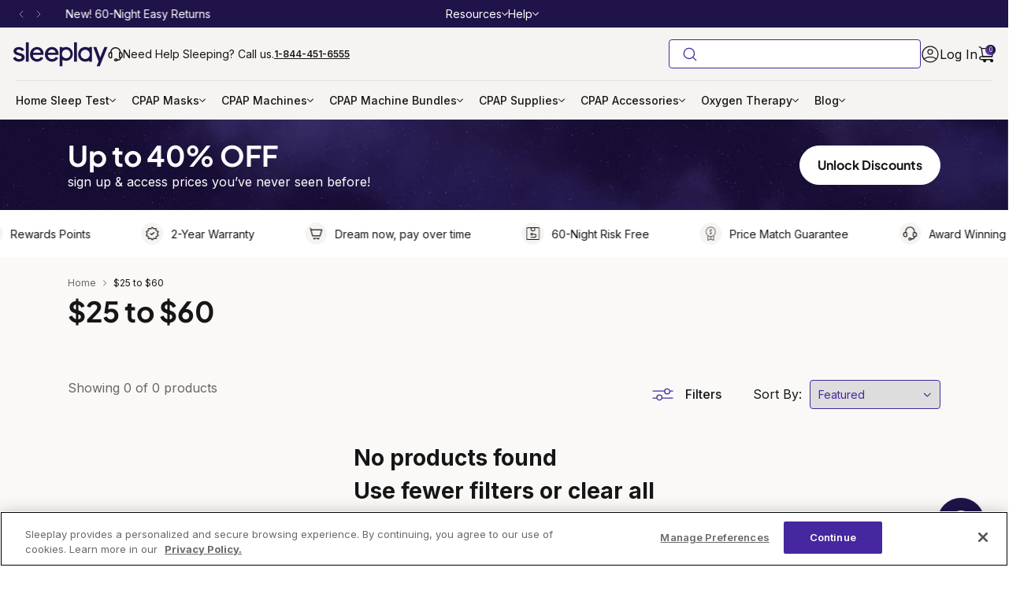

--- FILE ---
content_type: text/html; charset=utf-8
request_url: https://sleeplay.com/collections/25-60/endurimed
body_size: 83069
content:
<!doctype html>
<html class="no-js" lang="en" dir="ltr">
  <head>
    <meta charset="utf-8">
    <meta http-equiv="X-UA-Compatible" content="IE=edge">
    <meta name="viewport" content="width=device-width, initial-scale=1, maximum-scale=1">
    <meta name="theme-color" content="">
    <link rel="canonical" href="https://sleeplay.com/collections/25-60/endurimed">
    <link rel="dns-prefetch" href="//cdn.shopify.com">
    <link rel="preconnect" href="https://cdn.shopify.com" crossorigin><link rel="preload" as="image" href="//sleeplay.com/cdn/shop/files/hs-sale-banner-bg.png?v=1764848862&width=1920" fetchpriority="high" media="(min-width: 768px)" type="image/webp">
      <link rel="preload" as="image" href="//sleeplay.com/cdn/shop/files/hs-sale-banner-bg-mobile.png?v=1764848862&width=767" fetchpriority="high" media="(max-width: 767px)" type="image/webp"><!-- OneTrust Cookies Consent Notice start for sleeplay.com -->
    <script async src="https://cdn.cookielaw.org/scripttemplates/otSDKStub.js" data-domain-script="01945f5a-87f4-73e1-a458-0b56ba0d22b1"></script>
    <script>
      let price_tier = 0;const EXPERIMENT_ID = 1004153773;let variantMap = {};
    </script>
    <!-- OneTrust Cookies Consent Notice end for sleeplay.com -->
    <!-- begin Convert Experiences code -->
    <script src="//cdn-4.convertexperiments.com/v1/js/100413409-100414511.js" defer></script>
    <!-- end Convert Experiences code -->
    <script>
      /* >> TriplePixel :: start*/
      (window.TriplePixelData = {
        TripleName: 'sleep-ap.myshopify.com',
        ver: '2.12',
        plat: 'SHOPIFY',
        isHeadless: false,
      }),
        (function (W, H, A, L, E, _, B, N) {
          function O(U, T, P, H, R) {
            void 0 === R && (R = !1),
              (H = new XMLHttpRequest()),
              P ? (H.open('POST', U, !0), H.setRequestHeader('Content-Type', 'text/plain')) : H.open('GET', U, !0),
              H.send(JSON.stringify(P || {})),
              (H.onreadystatechange = function () {
                4 === H.readyState && 200 === H.status
                  ? ((R = H.responseText), U.includes('.txt') ? eval(R) : P || (N[B] = R))
                  : (299 < H.status || H.status < 200) && T && !R && ((R = !0), O(U, T - 1, P));
              });
          }
          if (((N = window), !N[H + 'sn'])) {
            (N[H + 'sn'] = 1),
              (L = function () {
                return Date.now().toString(36) + '_' + Math.random().toString(36);
              });
            try {
              A.setItem(H, 1 + (0 | A.getItem(H) || 0)),
                (E = JSON.parse(A.getItem(H + 'U') || '[]')).push({
                  u: location.href,
                  r: document.referrer,
                  t: Date.now(),
                  id: L(),
                }),
                A.setItem(H + 'U', JSON.stringify(E));
            } catch (e) {}
            var i, m, p;
            A.getItem('"!nC`') ||
              ((_ = A),
              (A = N),
              A[H] ||
                ((E = A[H] =
                  function (t, e, a) {
                    return (
                      void 0 === a && (a = []),
                      'State' == t ? E.s : ((W = L()), (E._q = E._q || []).push([W, t, e].concat(a)), W)
                    );
                  }),
                (E.s = 'Installed'),
                (E._q = []),
                (E.ch = W),
                (B = 'configSecurityConfModel'),
                (N[B] = 1),
                O('https://conf.config-security.com/model', 5),
                (i = L()),
                (m = A[atob('c2NyZWVu')]),
                _.setItem('di_pmt_wt', i),
                (p = {
                  id: i,
                  action: 'profile',
                  avatar: _.getItem('auth-security_rand_salt_'),
                  time: m[atob('d2lkdGg=')] + ':' + m[atob('aGVpZ2h0')],
                  host: A.TriplePixelData.TripleName,
                  plat: A.TriplePixelData.plat,
                  url: window.location.href,
                  ref: document.referrer,
                  ver: A.TriplePixelData.ver,
                }),
                O('https://api.config-security.com/event', 5, p),
                O('https://whale.camera/live/dot.txt', 5)));
          }
        })('', 'TriplePixel', localStorage);
      /* << TriplePixel :: end*/
    </script><link rel="preconnect dns-prefetch" href="https://triplewhale-pixel.web.app" crossorigin>

    <!-- TrustBox script -->
    <script src="//widget.trustpilot.com/bootstrap/v5/tp.widget.bootstrap.min.js" defer></script>
    <!-- End TrustBox script --><link rel="icon" type="image/png" href="//sleeplay.com/cdn/shop/files/Sleeplay-Mobile-Logo_32x32.png?v=1762811026"><link rel="preconnect" href="https://fonts.shopifycdn.com" crossorigin><title>
      $25 to $60
 &ndash; tagged "endurimed"- &ndash; Sleeplay</title><meta name="description" content="Shop for all your CPAP supply needs priced from $25 to $60.">

<meta property="og:site_name" content="Sleeplay">
<meta property="og:url" content="https://sleeplay.com/collections/25-60/endurimed">
<meta property="og:title" content="$25 to $60">
<meta property="og:type" content="website">
<meta property="og:description" content="Shop for all your CPAP supply needs priced from $25 to $60."><meta property="og:image" content="http://sleeplay.com/cdn/shop/files/Cover.png?v=1762206986">
  <meta property="og:image:secure_url" content="https://sleeplay.com/cdn/shop/files/Cover.png?v=1762206986">
  <meta property="og:image:width" content="1200">
  <meta property="og:image:height" content="630"><meta name="twitter:card" content="summary_large_image">
<meta name="twitter:title" content="$25 to $60">
<meta name="twitter:description" content="Shop for all your CPAP supply needs priced from $25 to $60."><script>
      let windowUrlParams = new URLSearchParams(window.location.search);
      let windowUrlDiscountCode = windowUrlParams.get('discount') ? windowUrlParams.get('discount').toUpperCase() : '';
      window.dataLayer = window.dataLayer || [];
      window.theme = window.theme || {};
      theme.settings = {
          moneyFormat: "${{amount}}",
          saveType: "dollar",
          giftProductID: 45181782655107,
          cPapgiftProductID: 45181782655107,
          storeDiscount: ('SLEEPLAY').toLowerCase(),
          windowUrlDiscountCode: windowUrlDiscountCode != '' ? windowUrlDiscountCode.toUpperCase() : '',
          is_customer:  false 
      };
      window.shopUrl = 'https://sleeplay.com';
      window.routes = {
        cart_add_url: '/cart/add',
        cart_change_url: '/cart/change',
        cart_update_url: '/cart/update',
        predictive_search_url: '/search/suggest'
      };
      window.cartStrings = {
        error: `There was an error while updating your cart. Please try again.`,
        quantityError: `You can only add [quantity] of this item to your cart.`
      }
      window.variantStrings = {
        addToCart: `Add to cart`,
        soldOut: `OUT OF STOCK`,
        unavailable: `Unavailable`,
      }
      window.accessibilityStrings = {
        shareSuccess: `Link copied to clipboard`,
      }
    </script>
    <script src="//sleeplay.com/cdn/shop/t/137/assets/global.js?v=21928708853363269881751448532" defer="defer"></script><script>window.nfecShopVersion = '1669893976';window.nfecJsVersion = '449394';window.nfecCVersion = 71558</script><script>window.performance && window.performance.mark && window.performance.mark('shopify.content_for_header.start');</script><meta name="google-site-verification" content="5-i6urDIPG5O3u3JFiPYyhs9s0HMrVZ6rDvAIqPvj10">
<meta name="google-site-verification" content="tdbP6PINKb2zp2wW0t-9e-kv9p4i0fhMltzGtNpzEH4">
<meta name="google-site-verification" content="U5LZSvnFAAHhY7bobF-gQYNhpqw3bdoxL9bWTfU1wGM">
<meta name="google-site-verification" content="vSIg-k_bIq4JNFBgIMRREnPQ9tM3SRTUpmi3bNmc5p4">
<meta name="facebook-domain-verification" content="y2uvw0rubtjhgfrla3t16pez9sa6kw">
<meta id="shopify-digital-wallet" name="shopify-digital-wallet" content="/31897714819/digital_wallets/dialog">
<meta name="shopify-checkout-api-token" content="96885a9f3f4b903f663952a11b89e22b">
<meta id="in-context-paypal-metadata" data-shop-id="31897714819" data-venmo-supported="false" data-environment="production" data-locale="en_US" data-paypal-v4="true" data-currency="USD">
<link rel="alternate" type="application/atom+xml" title="Feed" href="/collections/25-60/endurimed.atom" />
<link rel="alternate" type="application/json+oembed" href="https://sleeplay.com/collections/25-60/endurimed.oembed">
<script async="async" src="/checkouts/internal/preloads.js?locale=en-US"></script>
<link rel="preconnect" href="https://shop.app" crossorigin="anonymous">
<script async="async" src="https://shop.app/checkouts/internal/preloads.js?locale=en-US&shop_id=31897714819" crossorigin="anonymous"></script>
<script id="apple-pay-shop-capabilities" type="application/json">{"shopId":31897714819,"countryCode":"US","currencyCode":"USD","merchantCapabilities":["supports3DS"],"merchantId":"gid:\/\/shopify\/Shop\/31897714819","merchantName":"Sleeplay","requiredBillingContactFields":["postalAddress","email","phone"],"requiredShippingContactFields":["postalAddress","email","phone"],"shippingType":"shipping","supportedNetworks":["visa","masterCard","amex","discover","elo","jcb"],"total":{"type":"pending","label":"Sleeplay","amount":"1.00"},"shopifyPaymentsEnabled":true,"supportsSubscriptions":true}</script>
<script id="shopify-features" type="application/json">{"accessToken":"96885a9f3f4b903f663952a11b89e22b","betas":["rich-media-storefront-analytics"],"domain":"sleeplay.com","predictiveSearch":true,"shopId":31897714819,"locale":"en"}</script>
<script>var Shopify = Shopify || {};
Shopify.shop = "sleep-ap.myshopify.com";
Shopify.locale = "en";
Shopify.currency = {"active":"USD","rate":"1.0"};
Shopify.country = "US";
Shopify.theme = {"name":"sleeplay-theme\/eq-feature\/sleeplay-final-theme","id":145991237763,"schema_name":"Dawn","schema_version":"2.4.0","theme_store_id":null,"role":"main"};
Shopify.theme.handle = "null";
Shopify.theme.style = {"id":null,"handle":null};
Shopify.cdnHost = "sleeplay.com/cdn";
Shopify.routes = Shopify.routes || {};
Shopify.routes.root = "/";</script>
<script type="module">!function(o){(o.Shopify=o.Shopify||{}).modules=!0}(window);</script>
<script>!function(o){function n(){var o=[];function n(){o.push(Array.prototype.slice.apply(arguments))}return n.q=o,n}var t=o.Shopify=o.Shopify||{};t.loadFeatures=n(),t.autoloadFeatures=n()}(window);</script>
<script>
  window.ShopifyPay = window.ShopifyPay || {};
  window.ShopifyPay.apiHost = "shop.app\/pay";
  window.ShopifyPay.redirectState = null;
</script>
<script id="shop-js-analytics" type="application/json">{"pageType":"collection"}</script>
<script defer="defer" async type="module" src="//sleeplay.com/cdn/shopifycloud/shop-js/modules/v2/client.init-shop-cart-sync_WVOgQShq.en.esm.js"></script>
<script defer="defer" async type="module" src="//sleeplay.com/cdn/shopifycloud/shop-js/modules/v2/chunk.common_C_13GLB1.esm.js"></script>
<script defer="defer" async type="module" src="//sleeplay.com/cdn/shopifycloud/shop-js/modules/v2/chunk.modal_CLfMGd0m.esm.js"></script>
<script type="module">
  await import("//sleeplay.com/cdn/shopifycloud/shop-js/modules/v2/client.init-shop-cart-sync_WVOgQShq.en.esm.js");
await import("//sleeplay.com/cdn/shopifycloud/shop-js/modules/v2/chunk.common_C_13GLB1.esm.js");
await import("//sleeplay.com/cdn/shopifycloud/shop-js/modules/v2/chunk.modal_CLfMGd0m.esm.js");

  window.Shopify.SignInWithShop?.initShopCartSync?.({"fedCMEnabled":true,"windoidEnabled":true});

</script>
<script>
  window.Shopify = window.Shopify || {};
  if (!window.Shopify.featureAssets) window.Shopify.featureAssets = {};
  window.Shopify.featureAssets['shop-js'] = {"shop-cart-sync":["modules/v2/client.shop-cart-sync_DuR37GeY.en.esm.js","modules/v2/chunk.common_C_13GLB1.esm.js","modules/v2/chunk.modal_CLfMGd0m.esm.js"],"init-fed-cm":["modules/v2/client.init-fed-cm_BucUoe6W.en.esm.js","modules/v2/chunk.common_C_13GLB1.esm.js","modules/v2/chunk.modal_CLfMGd0m.esm.js"],"shop-toast-manager":["modules/v2/client.shop-toast-manager_B0JfrpKj.en.esm.js","modules/v2/chunk.common_C_13GLB1.esm.js","modules/v2/chunk.modal_CLfMGd0m.esm.js"],"init-shop-cart-sync":["modules/v2/client.init-shop-cart-sync_WVOgQShq.en.esm.js","modules/v2/chunk.common_C_13GLB1.esm.js","modules/v2/chunk.modal_CLfMGd0m.esm.js"],"shop-button":["modules/v2/client.shop-button_B_U3bv27.en.esm.js","modules/v2/chunk.common_C_13GLB1.esm.js","modules/v2/chunk.modal_CLfMGd0m.esm.js"],"init-windoid":["modules/v2/client.init-windoid_DuP9q_di.en.esm.js","modules/v2/chunk.common_C_13GLB1.esm.js","modules/v2/chunk.modal_CLfMGd0m.esm.js"],"shop-cash-offers":["modules/v2/client.shop-cash-offers_BmULhtno.en.esm.js","modules/v2/chunk.common_C_13GLB1.esm.js","modules/v2/chunk.modal_CLfMGd0m.esm.js"],"pay-button":["modules/v2/client.pay-button_CrPSEbOK.en.esm.js","modules/v2/chunk.common_C_13GLB1.esm.js","modules/v2/chunk.modal_CLfMGd0m.esm.js"],"init-customer-accounts":["modules/v2/client.init-customer-accounts_jNk9cPYQ.en.esm.js","modules/v2/client.shop-login-button_DJ5ldayH.en.esm.js","modules/v2/chunk.common_C_13GLB1.esm.js","modules/v2/chunk.modal_CLfMGd0m.esm.js"],"avatar":["modules/v2/client.avatar_BTnouDA3.en.esm.js"],"checkout-modal":["modules/v2/client.checkout-modal_pBPyh9w8.en.esm.js","modules/v2/chunk.common_C_13GLB1.esm.js","modules/v2/chunk.modal_CLfMGd0m.esm.js"],"init-shop-for-new-customer-accounts":["modules/v2/client.init-shop-for-new-customer-accounts_BUoCy7a5.en.esm.js","modules/v2/client.shop-login-button_DJ5ldayH.en.esm.js","modules/v2/chunk.common_C_13GLB1.esm.js","modules/v2/chunk.modal_CLfMGd0m.esm.js"],"init-customer-accounts-sign-up":["modules/v2/client.init-customer-accounts-sign-up_CnczCz9H.en.esm.js","modules/v2/client.shop-login-button_DJ5ldayH.en.esm.js","modules/v2/chunk.common_C_13GLB1.esm.js","modules/v2/chunk.modal_CLfMGd0m.esm.js"],"init-shop-email-lookup-coordinator":["modules/v2/client.init-shop-email-lookup-coordinator_CzjY5t9o.en.esm.js","modules/v2/chunk.common_C_13GLB1.esm.js","modules/v2/chunk.modal_CLfMGd0m.esm.js"],"shop-follow-button":["modules/v2/client.shop-follow-button_CsYC63q7.en.esm.js","modules/v2/chunk.common_C_13GLB1.esm.js","modules/v2/chunk.modal_CLfMGd0m.esm.js"],"shop-login-button":["modules/v2/client.shop-login-button_DJ5ldayH.en.esm.js","modules/v2/chunk.common_C_13GLB1.esm.js","modules/v2/chunk.modal_CLfMGd0m.esm.js"],"shop-login":["modules/v2/client.shop-login_B9ccPdmx.en.esm.js","modules/v2/chunk.common_C_13GLB1.esm.js","modules/v2/chunk.modal_CLfMGd0m.esm.js"],"lead-capture":["modules/v2/client.lead-capture_D0K_KgYb.en.esm.js","modules/v2/chunk.common_C_13GLB1.esm.js","modules/v2/chunk.modal_CLfMGd0m.esm.js"],"payment-terms":["modules/v2/client.payment-terms_BWmiNN46.en.esm.js","modules/v2/chunk.common_C_13GLB1.esm.js","modules/v2/chunk.modal_CLfMGd0m.esm.js"]};
</script>
<script>(function() {
  var isLoaded = false;
  function asyncLoad() {
    if (isLoaded) return;
    isLoaded = true;
    var urls = ["https:\/\/static.rechargecdn.com\/assets\/js\/widget.min.js?shop=sleep-ap.myshopify.com","\/\/cdn.shopify.com\/proxy\/93613643231097277708fccd8ee6566305002967e347975b21fe9ec5ac9fab99\/api.goaffpro.com\/loader.js?shop=sleep-ap.myshopify.com\u0026sp-cache-control=cHVibGljLCBtYXgtYWdlPTkwMA","https:\/\/ecommplugins-scripts.trustpilot.com\/v2.1\/js\/header.min.js?settings=eyJrZXkiOiJwSUtQTEtUenkwT2JPbVBnIiwicyI6Im5vbmUifQ==\u0026v=2.5\u0026shop=sleep-ap.myshopify.com","https:\/\/ecommplugins-trustboxsettings.trustpilot.com\/sleep-ap.myshopify.com.js?settings=1715115308834\u0026shop=sleep-ap.myshopify.com","https:\/\/cdn.shopify.com\/s\/files\/1\/0318\/9771\/4819\/t\/61\/assets\/affirmShopify.js?v=1693582798\u0026shop=sleep-ap.myshopify.com","https:\/\/cdn-loyalty.yotpo.com\/loader\/10GQg6FHlh4fojEbaMK7Ww.js?shop=sleep-ap.myshopify.com","https:\/\/shopify-extension.getredo.com\/main.js?widget_id=gm1nas1we0p9srq\u0026shop=sleep-ap.myshopify.com","https:\/\/api-na1.hubapi.com\/scriptloader\/v1\/44542560.js?shop=sleep-ap.myshopify.com"];
    for (var i = 0; i < urls.length; i++) {
      var s = document.createElement('script');
      s.type = 'text/javascript';
      s.async = true;
      s.src = urls[i];
      var x = document.getElementsByTagName('script')[0];
      x.parentNode.insertBefore(s, x);
    }
  };
  if(window.attachEvent) {
    window.attachEvent('onload', asyncLoad);
  } else {
    window.addEventListener('load', asyncLoad, false);
  }
})();</script>
<script id="__st">var __st={"a":31897714819,"offset":-18000,"reqid":"42d490f2-5f84-44ef-931a-784abaf84d98-1769573568","pageurl":"sleeplay.com\/collections\/25-60\/endurimed","u":"7a7f2370b654","p":"collection","rtyp":"collection","rid":197201494147};</script>
<script>window.ShopifyPaypalV4VisibilityTracking = true;</script>
<script id="captcha-bootstrap">!function(){'use strict';const t='contact',e='account',n='new_comment',o=[[t,t],['blogs',n],['comments',n],[t,'customer']],c=[[e,'customer_login'],[e,'guest_login'],[e,'recover_customer_password'],[e,'create_customer']],r=t=>t.map((([t,e])=>`form[action*='/${t}']:not([data-nocaptcha='true']) input[name='form_type'][value='${e}']`)).join(','),a=t=>()=>t?[...document.querySelectorAll(t)].map((t=>t.form)):[];function s(){const t=[...o],e=r(t);return a(e)}const i='password',u='form_key',d=['recaptcha-v3-token','g-recaptcha-response','h-captcha-response',i],f=()=>{try{return window.sessionStorage}catch{return}},m='__shopify_v',_=t=>t.elements[u];function p(t,e,n=!1){try{const o=window.sessionStorage,c=JSON.parse(o.getItem(e)),{data:r}=function(t){const{data:e,action:n}=t;return t[m]||n?{data:e,action:n}:{data:t,action:n}}(c);for(const[e,n]of Object.entries(r))t.elements[e]&&(t.elements[e].value=n);n&&o.removeItem(e)}catch(o){console.error('form repopulation failed',{error:o})}}const l='form_type',E='cptcha';function T(t){t.dataset[E]=!0}const w=window,h=w.document,L='Shopify',v='ce_forms',y='captcha';let A=!1;((t,e)=>{const n=(g='f06e6c50-85a8-45c8-87d0-21a2b65856fe',I='https://cdn.shopify.com/shopifycloud/storefront-forms-hcaptcha/ce_storefront_forms_captcha_hcaptcha.v1.5.2.iife.js',D={infoText:'Protected by hCaptcha',privacyText:'Privacy',termsText:'Terms'},(t,e,n)=>{const o=w[L][v],c=o.bindForm;if(c)return c(t,g,e,D).then(n);var r;o.q.push([[t,g,e,D],n]),r=I,A||(h.body.append(Object.assign(h.createElement('script'),{id:'captcha-provider',async:!0,src:r})),A=!0)});var g,I,D;w[L]=w[L]||{},w[L][v]=w[L][v]||{},w[L][v].q=[],w[L][y]=w[L][y]||{},w[L][y].protect=function(t,e){n(t,void 0,e),T(t)},Object.freeze(w[L][y]),function(t,e,n,w,h,L){const[v,y,A,g]=function(t,e,n){const i=e?o:[],u=t?c:[],d=[...i,...u],f=r(d),m=r(i),_=r(d.filter((([t,e])=>n.includes(e))));return[a(f),a(m),a(_),s()]}(w,h,L),I=t=>{const e=t.target;return e instanceof HTMLFormElement?e:e&&e.form},D=t=>v().includes(t);t.addEventListener('submit',(t=>{const e=I(t);if(!e)return;const n=D(e)&&!e.dataset.hcaptchaBound&&!e.dataset.recaptchaBound,o=_(e),c=g().includes(e)&&(!o||!o.value);(n||c)&&t.preventDefault(),c&&!n&&(function(t){try{if(!f())return;!function(t){const e=f();if(!e)return;const n=_(t);if(!n)return;const o=n.value;o&&e.removeItem(o)}(t);const e=Array.from(Array(32),(()=>Math.random().toString(36)[2])).join('');!function(t,e){_(t)||t.append(Object.assign(document.createElement('input'),{type:'hidden',name:u})),t.elements[u].value=e}(t,e),function(t,e){const n=f();if(!n)return;const o=[...t.querySelectorAll(`input[type='${i}']`)].map((({name:t})=>t)),c=[...d,...o],r={};for(const[a,s]of new FormData(t).entries())c.includes(a)||(r[a]=s);n.setItem(e,JSON.stringify({[m]:1,action:t.action,data:r}))}(t,e)}catch(e){console.error('failed to persist form',e)}}(e),e.submit())}));const S=(t,e)=>{t&&!t.dataset[E]&&(n(t,e.some((e=>e===t))),T(t))};for(const o of['focusin','change'])t.addEventListener(o,(t=>{const e=I(t);D(e)&&S(e,y())}));const B=e.get('form_key'),M=e.get(l),P=B&&M;t.addEventListener('DOMContentLoaded',(()=>{const t=y();if(P)for(const e of t)e.elements[l].value===M&&p(e,B);[...new Set([...A(),...v().filter((t=>'true'===t.dataset.shopifyCaptcha))])].forEach((e=>S(e,t)))}))}(h,new URLSearchParams(w.location.search),n,t,e,['guest_login'])})(!0,!0)}();</script>
<script integrity="sha256-4kQ18oKyAcykRKYeNunJcIwy7WH5gtpwJnB7kiuLZ1E=" data-source-attribution="shopify.loadfeatures" defer="defer" src="//sleeplay.com/cdn/shopifycloud/storefront/assets/storefront/load_feature-a0a9edcb.js" crossorigin="anonymous"></script>
<script crossorigin="anonymous" defer="defer" src="//sleeplay.com/cdn/shopifycloud/storefront/assets/shopify_pay/storefront-65b4c6d7.js?v=20250812"></script>
<script data-source-attribution="shopify.dynamic_checkout.dynamic.init">var Shopify=Shopify||{};Shopify.PaymentButton=Shopify.PaymentButton||{isStorefrontPortableWallets:!0,init:function(){window.Shopify.PaymentButton.init=function(){};var t=document.createElement("script");t.src="https://sleeplay.com/cdn/shopifycloud/portable-wallets/latest/portable-wallets.en.js",t.type="module",document.head.appendChild(t)}};
</script>
<script data-source-attribution="shopify.dynamic_checkout.buyer_consent">
  function portableWalletsHideBuyerConsent(e){var t=document.getElementById("shopify-buyer-consent"),n=document.getElementById("shopify-subscription-policy-button");t&&n&&(t.classList.add("hidden"),t.setAttribute("aria-hidden","true"),n.removeEventListener("click",e))}function portableWalletsShowBuyerConsent(e){var t=document.getElementById("shopify-buyer-consent"),n=document.getElementById("shopify-subscription-policy-button");t&&n&&(t.classList.remove("hidden"),t.removeAttribute("aria-hidden"),n.addEventListener("click",e))}window.Shopify?.PaymentButton&&(window.Shopify.PaymentButton.hideBuyerConsent=portableWalletsHideBuyerConsent,window.Shopify.PaymentButton.showBuyerConsent=portableWalletsShowBuyerConsent);
</script>
<script data-source-attribution="shopify.dynamic_checkout.cart.bootstrap">document.addEventListener("DOMContentLoaded",(function(){function t(){return document.querySelector("shopify-accelerated-checkout-cart, shopify-accelerated-checkout")}if(t())Shopify.PaymentButton.init();else{new MutationObserver((function(e,n){t()&&(Shopify.PaymentButton.init(),n.disconnect())})).observe(document.body,{childList:!0,subtree:!0})}}));
</script>
<link id="shopify-accelerated-checkout-styles" rel="stylesheet" media="screen" href="https://sleeplay.com/cdn/shopifycloud/portable-wallets/latest/accelerated-checkout-backwards-compat.css" crossorigin="anonymous">
<style id="shopify-accelerated-checkout-cart">
        #shopify-buyer-consent {
  margin-top: 1em;
  display: inline-block;
  width: 100%;
}

#shopify-buyer-consent.hidden {
  display: none;
}

#shopify-subscription-policy-button {
  background: none;
  border: none;
  padding: 0;
  text-decoration: underline;
  font-size: inherit;
  cursor: pointer;
}

#shopify-subscription-policy-button::before {
  box-shadow: none;
}

      </style>

<script>window.performance && window.performance.mark && window.performance.mark('shopify.content_for_header.end');</script>

<style data-shopify>@font-face {
  font-family: Inter;
  font-weight: 400;
  font-style: normal;
  font-display: swap;
  src: url("//sleeplay.com/cdn/fonts/inter/inter_n4.b2a3f24c19b4de56e8871f609e73ca7f6d2e2bb9.woff2") format("woff2"),
       url("//sleeplay.com/cdn/fonts/inter/inter_n4.af8052d517e0c9ffac7b814872cecc27ae1fa132.woff") format("woff");
}

  @font-face {
  font-family: "Plus Jakarta Sans";
  font-weight: 400;
  font-style: normal;
  font-display: swap;
  src: url("//sleeplay.com/cdn/fonts/plus_jakarta_sans/plusjakartasans_n4.d80b0f185669787ac4b44bf52c1a511eaaf37245.woff2") format("woff2"),
       url("//sleeplay.com/cdn/fonts/plus_jakarta_sans/plusjakartasans_n4.4d079d103b5ee647346f5effc3692759629e07c9.woff") format("woff");
}

  @font-face {
  font-family: Inter;
  font-weight: 700;
  font-style: normal;
  font-display: swap;
  src: url("//sleeplay.com/cdn/fonts/inter/inter_n7.02711e6b374660cfc7915d1afc1c204e633421e4.woff2") format("woff2"),
       url("//sleeplay.com/cdn/fonts/inter/inter_n7.6dab87426f6b8813070abd79972ceaf2f8d3b012.woff") format("woff");
}

  @font-face {
  font-family: "Plus Jakarta Sans";
  font-weight: 700;
  font-style: normal;
  font-display: swap;
  src: url("//sleeplay.com/cdn/fonts/plus_jakarta_sans/plusjakartasans_n7.0fa457c7659036d61c299855f2665d487764b03d.woff2") format("woff2"),
       url("//sleeplay.com/cdn/fonts/plus_jakarta_sans/plusjakartasans_n7.aabce96b748f15f4219f7ccb58445c02f20c7ea7.woff") format("woff");
}

  @font-face {
  font-family: "Plus Jakarta Sans";
  font-weight: 500;
  font-style: normal;
  font-display: swap;
  src: url("//sleeplay.com/cdn/fonts/plus_jakarta_sans/plusjakartasans_n5.f370e6c70c85915846580a582555356fdd24edd6.woff2") format("woff2"),
       url("//sleeplay.com/cdn/fonts/plus_jakarta_sans/plusjakartasans_n5.d048651ee7cc1e6ce70bca15e35c9e318e037f58.woff") format("woff");
}

  @font-face {
  font-family: Inter;
  font-weight: 400;
  font-style: italic;
  font-display: swap;
  src: url("//sleeplay.com/cdn/fonts/inter/inter_i4.feae1981dda792ab80d117249d9c7e0f1017e5b3.woff2") format("woff2"),
       url("//sleeplay.com/cdn/fonts/inter/inter_i4.62773b7113d5e5f02c71486623cf828884c85c6e.woff") format("woff");
}

  @font-face {
  font-family: Inter;
  font-weight: 700;
  font-style: italic;
  font-display: swap;
  src: url("//sleeplay.com/cdn/fonts/inter/inter_i7.b377bcd4cc0f160622a22d638ae7e2cd9b86ea4c.woff2") format("woff2"),
       url("//sleeplay.com/cdn/fonts/inter/inter_i7.7c69a6a34e3bb44fcf6f975857e13b9a9b25beb4.woff") format("woff");
}

  :root {
    --font-body-family: Inter, sans-serif;
    --font-body-style: normal;
    --font-body-weight: 400;

    --font-heading-family: "Plus Jakarta Sans", sans-serif;
    --font-heading-style: normal;
    --font-heading-weight: 400;

    --font-body-scale: 1.3;
    --font-heading-scale: 0.7692307692307693;

    --color-base-text: 18, 18, 18;
    --color-base-background-1: 255, 255, 255;
    --color-base-background-2: 179, 229, 252;
    --color-base-solid-button-labels: 255, 255, 255;
    --color-base-outline-button-labels: 18, 18, 18;
    --color-base-accent-1: 18, 18, 18;
    --color-base-accent-2: 179, 157, 219;
    --payment-terms-background-color: #FFFFFF;

    --gradient-base-background-1:#FFFFFF;
    --gradient-base-background-2:#b3e5fc;
    --gradient-base-accent-1:#121212;
    --gradient-base-accent-2:#b39ddb;

    --page-width: 160rem;
    --page-width-margin:2rem;
	  --midnight-blue: #4527A0;
    --primary-button-background-color:#4527A0;
    --primary-button-background-color-gradient: linear-gradient(93deg, #4527A0 -3.82%, #211449 85.88%);
    --solid-btn-bg-color: #ffffff;
    --solid-btn-border-color: #ffffff;
    --solid-btn-color: #ffffff;
    --primary-button-text-color: #FFFFFF;
    --primary-button-background-hover-color: #4527A0;
    --primary-button-outline-color:#4527A0;
    --primary-button-outline-text-color:#4527A0;
    --Prime-week-gradient: linear-gradient(90deg, #2A9AB2 0%, #2E7483 100%);
    --Prime-week-border-color: #4527A0;
    --sp-best-sell-highlight-color:#4527A0;
    --price-off-color:#664FA6;
    --price-color:#ffffff;
    --price-saving-badge-bg: #664FA6;
    --star-rating-color:#ffce50;
    --text-color-black:#161616;
  }

*,
*::before,
*::after {
  box-sizing: inherit;
  border: 0 solid #232c31;
}
img, video {
    height: auto;
    max-width: 100%;
}
audio, canvas, embed, iframe, img, object, svg, video {
    display: block;
    vertical-align: middle;
}
.mobile-menu {
  display: none;
}
html {
  box-sizing: border-box;
  font-size: calc(var(--font-body-scale) * 62.5%);
  height: 100%;
}
[type=button], [type=reset], [type=submit], button {
    -webkit-appearance: button;
    background-color: #fff0;
    background-image: none;
    border: none;
}
.gradient {
    background: var(--color-background);
    background: var(--gradient-background);
    background-attachment: fixed;
}
.header-wrapper--border-bottom {
    width: 100% !important;
    border-bottom: 0;
}
menu, ol, ul {
    list-style: none;
    margin: 0;
    padding: 0;
}
.no-js .focus-inset:focus:not(:focus-visible), .no-js .focus-offset:focus:not(:focus-visible), .no-js :focus:not(:focus-visible), :focus {
    outline: 0;
    box-shadow: none;
}
a{color: inherit;}
.gap-2 {gap: .5rem;}
.circle-divider:last-of-type:after, .fast-search-bar__wrapper, .quick__search, a:empty, article:empty, div:empty:not(.fancybox-bg), dl:empty, h1:empty, h2:empty, h3:empty, h4:empty, h5:empty, h6:empty, p:empty, section:empty, ul:empty{
  display:none;
}
.button.loading, .disclosure-has-popup, .header-wrapper, .header__icon--cart, .media, .share-button, details-disclosure>details, summary {
    position: relative;
}
.color-accent-1,.color-accent-2,.color-background-1,.color-background-2,.color-inverse,body {
    color: rgba(var(--color-foreground),.75);
    background-color: rgb(var(--color-background))
}
.hidden, .no-js-inline, .no-js:not(html), html.no-js .no-js-hidden {
    display: none !important;
}
.announcement-bar, .announcement-bar__link:hover, .color-foreground, .header__heading-link:hover .h2, .header__icon, .link--text {
    color: rgb(var(--color-foreground));
}
.d-none {
    display: none !important;
}
.d-block {
    display: block !important;
}
.d-flex,
.flex{
    display: flex;
}
.d-inline-flex {
    display: inline-flex !important;
}
.d-flex-center {
    display: flex;
    align-items: center;
    justify-content: center;
}
.flex-wrap {
    flex-wrap: wrap;
}
.align-items-center {
    align-items: center;
}
.justify-space-between {
    justify-content: space-between;
}
.p-relative {
    position: relative;
}
.text-center{
  text-align:center;
}
body {
  display: block;
  grid-template-rows: auto auto 1fr auto;
  grid-template-columns: 100%;
  min-height: 100%;
  margin: 0;
  letter-spacing: normal;
  font-family: var(--font-body-family);
  font-style: var(--font-body-style);
  font-weight: var(--font-body-weight);
}
blockquote, dd, dl, figure, h1, h2, h3, h4, h5, h6, hr, p, pre{
    margin: 0;
}
button, input, optgroup, select, textarea {
    color: inherit;
    font-family: inherit;
    font-size: 100%;
    line-height: inherit;
    margin: 0;
    padding: 0;
}
@media screen and (min-width: 750px) {
  body {
    font-size: 1.6rem;
  }
}
.hidden{
  display:none;
}
.sp-hero-2 {
  color: #FFFFFF;
}
.sp-hero-2 .button_with_arrow:not(.button_with_arrow--primary-outline) {
  color: #ffffff;
  background: #E22C47;
  border: 1px solid #e22c47;
}

.page-logo__wrapper {
  max-width: 140px;
  width: 100%;
}

.page-logo__wrapper .logo__desktop {
  display: inline-block;
}

.page-logo__wrapper .logo__mobile {
  display: none;
}

.fast-search-bar {
  max-width: 320px;
  left: 0;
  top: 0;
  width: 100%;
  display: flex;
  z-index: 1;
}

.mobile-menu {
  display: none;
}
.focus-none {
    box-shadow: none !important;
    outline: 0 !important;
}
@media only screen and (min-width: 768px) {
    .d-md-block {
        display: block !important;
    }

    .d-md-flex {
        display: flex !important;
    }

    .d-md-none {
        display: none !important;
    }
    .d-md-inline-flex {
        display: flex !important;
    }
}
@media only screen and (min-width: 992px) {
    .d-lg-block {
        display: block !important;
    }

    .d-lg-flex {
        display: flex !important;
    }

    .d-lg-none {
        display: none !important;
    }
}
.mobile-header__menu-button {
  display: none;
}

.header {
  max-width: 100% !important;
  padding: 0 !important;
}

.sp-submenu {
  position: absolute;
  width: 100%;
  background: #F6F4F2;
  left: 0;
  top: 100%;
  overflow-x: hidden;
  overflow-y: auto;
  z-index: 9;
  max-height: 0;
  transition: max-height 0.8s;
  transition-delay: 0.2s;
  display: none;
}

.sp-submenu::-webkit-scrollbar {
  width: 0;
}
.header .button_with_arrow {
  max-width: 200px;
  width: 100%;
	padding: 8px 20px;
	cursor: pointer;
	font-size: 14px;
}
.header .button_with_arrow svg {
	inset: auto 1.3rem auto auto;
}
.header .button_with_arrow:hover {
	transform: translateY(0);
}
.header .button_with_arrow:hover .arrow-width {
    width: 20px;
}.visually-hidden {
    border: 0px;
    clip: rect(0px, 0px, 0px, 0px);
    height: 1px;
    width: 1px;
    margin: -1px;
    padding: 0px;
    overflow: hidden;
    white-space: nowrap;
    position: absolute;
}
@media screen and (max-width: 991px) {
  .mobile-menu {
    visibility: hidden;
    -webkit-transition: all 0.3s linear;
    transition: all 0.3s linear;
    display: block;
  }

  .mobile-header__menu-button {
    color: #161616;
    height: 30px;
    width: 30px;
    display: flex;
    justify-content: center;
    align-items: center;
    border: 0;
    -webkit-appearance: none;
    cursor: pointer;
	margin-right: 50px;
  }

  .fast-search-bar {
    order: 2;
    width: auto;
    max-width: 50%;
	/* position: absolute;
    top: 50%;
    left: 58px;
    transform: translateY(-50%); */
  }

  .page-logo__wrapper {
    margin: auto;
    order: 3;
    max-width: 95px;
  }

  .page-logo__wrapper .logo__desktop {
    display: none;
  }

  .page-logo__wrapper .logo__mobile {
    display: block;
  }
  .logo__desktop {
	max-width: 100px;
  }
}

.header .header__top-row {
  position: relative;
}

.header .header__top-row .header-items__wrapper {
  max-width: 1344px;
  padding: 15px 16px;
  width: 100%;
  margin: auto;
  gap: 22px;
}

.header .header__top-row .header-items__wrapper .sleep-test-btn {
  flex: none;
}
.fast-search-bar__wrapper {
	max-width: 327px;
	/* margin: 0rem auto; */
	width: 100%;
	position: relative;
	display: block !important;
	line-height: 0;
  }
@media screen and (max-width: 991px) {
	.fast-search-bar__wrapper {
    position: absolute;
    top: 50%;
    left: 58px;
    transform: translateY(-50%);
    max-width: 30px;
	}
} 
.fast-search-bar input {
	font-family: 'Inter', sans-serif;
	line-height: 1.5;
	border-radius: 4px;
	border: 1px solid #4527A0;
	padding: 7px 12px 7px 54px;
	font-size: 14px;
	width: 100%;
	order: 2;
	max-width: 327px;
	margin: auto;
	font-weight: 400;
}
.fast-search-bar input::placeholder {
  line-height: 0;
  font-size: 16px;
  color: #CCCCCC;	
}
.close-search__right {
  display: none;
  position: absolute;
    top: 50%;
    cursor: pointer;
    right: 1rem;
    transform: translateY(-50%);
    width: 12px;
    height: 12px;
}
.close-search__right svg {
	max-width: 100%;
	max-height: 100%;
}
.fast-search-bar .search-icon__wrapper {
  width: 18px;
  height: 18px;
  position: absolute;
  top: 50%;
  transform: translate(0, -50%);
  left: 18px;
  color: #4527A0;
}
.fast-search-bar .search-icon__wrapper svg {
  max-width: 100%;
  max-height: 100%;
}
.open__predictive-search {
  cursor: pointer;
  display: none !important;
}
.mobile__contact-us {
  display: none;
}
.header .header__bottom-menu {
    background: #F6F4F2;	
}
.sp-header__menu {
	border-top: 1px solid #E4E2DF;
}
.departaments__items {
    padding: 14px 16px;
}
.departaments__items:first-child {
  padding-left: 0;
}
.departaments__items:last-child {
  padding-right: 0;
}
.header .departaments__items-link {
    font-size: 14px;
    font-weight: 500;
}

@media (max-width: 1400px) {
    .departaments__items {
        padding: 14px 10px;
    }
}
@media (max-width: 1199px) {    
    .header .departaments__items-link {
        font-size: 12px;
    }
}
@media screen and (max-width: 991px) {
	.fast-search-bar input {
			max-width: 100%;
		}
	.fast-search-bar input,
	.header__icon .icon__text,
	.header .header__top-row .header-items__wrapper .sleep-test-btn {
    display: none;
 	}
 .sale-btn {
        display: none !important;
    }
  .header .header__top-row .header-items__wrapper {
    justify-content: space-between;
    gap: 4px;
    padding: 8px 20px;
  }
  .fast-search-bar .search-icon__wrapper {
		position: initial;
		width: 30px;
		height: 30px;
		display: flex;
		align-items: center;
		justify-content: center;		
		color: #3C2496;
		left: 12px;
	}
	.fast-search-bar:not(.opened) .search-icon__wrapper {
		transform: none;
	}
	.fast-search-bar.opened .search-icon__wrapper {
		position: absolute;
	}
}
@media only screen and (max-width:767px){
    .sp-sale-usp__box{
        gap:12px;
    }
}
@media only screen and (min-width:768px){
  .announcement-bar-message.show_mobile{
    display:none !important;
  }
}
.sl-modal {
    position: fixed;
    top: 0;
    left: 0;
    width: 100%;
    height: 100%;
    z-index: 9999999999;
    display: flex;
    align-items: center;
    justify-content: center;
    opacity: 0;
    visibility: hidden;
    transition: all 0.35s cubic-bezier(.104, .204, .492, 1);
}
.home-collection-list .eq-container{
  padding: 0;
  width: 100%;
  margin: 0 auto;
  position: relative;
}
@media (max-width: 1400px) {
    .sp-header__contact * {
        font-size: 12px;
    }
}
.main-header__announcement-bar{z-index:11!important;position:relative;background:var(--announcement-bg, #201349);}.announcement-bar-message.show_mobile,.main-header__announcement-bar-container:not(.carousel-active) .main-header__announcement-bar-message:not(:first-child){display:none}.announcement-bar-message:not(.show_mobile),.main-header__announcement-bar-container{display:flex}@media only screen and (max-width:749px){.main-header__announcement-bar-container:not(.carousel-active) .main-header__announcement-bar-message:first-child{margin:7px auto}.main-header__announcement-bar{width:100%}.main-header__announcement-bar-container{width:90%;margin:auto}.main-header__announcement-bar-container .slick-track{display:flex;align-items:center;justify-content:center}.main-header__announcement-bar-message{margin:7px 10px;padding:0 5px;}.announcement-bar-message{display:block;text-align:center;margin:0;font-weight:100;text-decoration:none}.announcement-bar-message.show_mobile{font-size:12px;font-weight:500;line-height:16.8px;text-align:center}.announcement-bar-message:not(.show_mobile){display:none}}@media only screen and (min-width:750px){.main-header__announcement-bar{width:100%}.main-header__announcement-bar-container{width:100%;margin:0;max-width:700px}.main-header__announcement-bar-container .slick-track{display:flex;align-items:center;justify-content:start}.main-header__announcement-bar-message{margin:7px 10px}.announcement-bar-message{display:flex;align-items:center;gap:20px;text-align:left;margin:0;font-weight:400;text-decoration:none;transition:.2s ease-in;font-size:14px}.announcement-bar-message strong{font-weight:400}.announcement-bar-message--link:hover{opacity:.7}}@media (max-width:992px){.main-header__announcement-bar-container{max-width:100%}.announcement-bar-message{justify-content:center}}.announcement-bar__wrapper{max-width:1344px;padding:0 1rem;width:100%;margin:auto;display:flex;justify-content:space-between}.main-header__announcement-bar-right{width:100%;color:#fff;display:flex;justify-content:end}.main-header__announcement-bar-right ul{list-style:none;display:flex;align-items:center;gap:30px;margin:0;padding:0}.main-header__announcement-bar-right ul li{margin:0;padding:0;font-size:14px}.main-header__announcement-bar-right ul li .item__title{display:flex;align-items:center;gap:4px;cursor:pointer}.main-header__announcement-bar-right ul li .item__links{position:absolute;left:auto;top:auto;display:grid;transform:translateY(12px) translateX(-55%);background-color:#fff;color:#494851;z-index:10;transition:.3s;grid-template-rows:0fr;overflow:hidden;border-radius:11px}.main-header__announcement-bar-right ul li .item__links .links__wrapper{display:flex;flex-direction:column;gap:13px;min-height:0;transition:.3s;visibility:hidden;padding:0 24px}.item__links .links__wrapper a{color: #494851}.main-header__announcement-bar-right ul li .item__links .links__wrapper a:hover{color:#4527A0;text-decoration:underline}.main-header__announcement-bar-right ul li:hover .item__links{grid-template-rows:1fr}.main-header__announcement-bar-right ul li:hover .item__links .links__wrapper{padding:24px;visibility:visible}.announcement-bar-message,.slick-next:before,.slick-prev:before{color:var(--announce-font-color)}.bannner-cta{padding:4px 6px;font-weight:600;border-radius:25px;cursor:pointer;font-size:12px;text-transform:uppercase;line-height:1;letter-spacing:.08em;white-space:nowrap}.announcement-bar-carousel{display:flex;align-items:center;width:100%;max-width:550px;gap:12px;min-height:31px}.custom__arrows{display:flex;gap:8px}.custom__arrows button{padding:8px}.custom__arrows button.right svg{transform:rotate(180deg)}@media (max-width:991px){.announcement-bar__wrapper{padding:0 20px}.bannner-cta{margin-left:12px;font-size:10px}.announcement-bar-carousel{max-width:100%}}@media screen and (max-width:991px){.main-header__announcement-bar-right{display:none}.custom__arrows{position:absolute;left:0;width:100%;padding:0 17px;justify-content:space-between}#shopify-section-new-announcement-bar .main-header__announcement-bar.no-fixed{position:sticky!important;top:0;height:0}}</style>
<script>
      document.documentElement.className = document.documentElement.className.replace('no-js', 'js');
    </script>
    <script src="//sleeplay.com/cdn/shop/t/137/assets/jquery-3.6.0.min.js?v=8324501383853434791741784526" defer></script>

    
    <link rel="preload" href="https://cdn-swell-assets.yotpo.com/app.v1.0.368.js" as="script">
    <link rel="preload" href="https://cdn.rebuyengine.com/onsite/js/global.js?build=1751473917" as="script"><script src="//sleeplay.com/cdn/shop/t/137/assets/eq-plugins.js?v=144583153858161692611762178395" defer></script><link rel="preconnect dns-prefetch" href="https://api.config-security.com" crossorigin>
    <link rel="preconnect dns-prefetch" href="https://conf.config-security.com" crossorigin>
    <link rel="preconnect dns-prefetch" href="https://whale.camera" crossorigin>
    <!-- Google tag (gtag.js) -->
    <script async src="https://www.googletagmanager.com/gtag/js?id=AW-629364109"></script>
    <script>
      window.dataLayer = window.dataLayer || [];
      function gtag() {
        dataLayer.push(arguments);
      }
      gtag('js', new Date());

      gtag('config', 'AW-629364109');
    </script>

    <!--
      Start of HubSpot Embed Code
      <script id="hs-script-loader" async="" defer="" src="//js-na1.hs-scripts.com/44542560.js"></script>
      End of HubSpot Embed Code
    --><script>
      var _conv_page_type = 'collection';
      var _conv_category_id = '197201494147';
      var _conv_category_name = '$25 to $60';
      var _conv_product_sku = '';
      var _conv_product_name = '';
      var _conv_product_price = '';
      var _conv_customer_id = '';
      var _conv_custom_v1 = '';
      var _conv_custom_v2 = '';
      var _conv_custom_v3 = '0';
      var _conv_custom_v4 = '0.00';
    </script><!-- begin Convert Experiences code-->
<script type="text/javascript">
  // Function to turn on the conversion integration
  function _conv_integration_on() {
    true;
  }

  // Initialize the _conv_q array if it doesn't exist
  window._conv_q = window._conv_q || [];

  // Function to align segments to the first format
  function alignSegmentsToFirstFormat(segFromSecondFormat) {
    // Initialize the aligned segment with direct mappings
    const alignedSeg = {
      browser: segFromSecondFormat.browser,
      devices: segFromSecondFormat.devices,
      source: segFromSecondFormat.source,
      campaign: segFromSecondFormat.campaign,
      // Directly map 'country' to 'ctry', ensuring a value is always provided
      ctry: segFromSecondFormat.country || "",
      // Handle 'customSegments' with a check to ensure it's treated correctly
      cust:
        segFromSecondFormat.customSegments &&
        Array.isArray(segFromSecondFormat.customSegments)
          ? segFromSecondFormat.customSegments
          : [],
    };

    // Adjust the 'new' flag based on 'visitorType'
    // Since 'visitorType' of "returning" implies the visitor is not new, we map accordingly
    alignedSeg.new =
      segFromSecondFormat.visitorType === "new"
        ? 1
        : segFromSecondFormat.visitorType === "returning"
        ? 0
        : undefined;

    return alignedSeg;
  }

  // Push a new listener to the _conv_q array
  _conv_q.push({
    what: "addListener",
    params: {
      event: "snippet.goals_evaluated",
      handler: function () {
        // Try to get the session cookie
        let session_cookie;
        try {
          session_cookie = convert.getCookie("_conv_s");
        } catch (error) {
          console.error(
            'Convert: Error getting session cookie. Operation: convert.getCookie("_conv_s")',
            error
          );
          return; // Exit the function if there's an error
        }

        const isCurrentData = Boolean(convert.currentData && convert.currentData.experiences);
        const isHistoricalData = Boolean(convert.historicalData && convert.historicalData.experiences);

        // If there are experiments and a session cookie, proceed
        if (
          (isCurrentData || isHistoricalData) &&
          session_cookie
        ) {
          // Define some variables
          let revenue_goal_id = "100478580";
          let visitor_id = session_cookie.split("*")[0].replace("sh:", "");
          let exp_list = [];
          let variation_list = [];
          let varID;

          // If there are current experiments, add them to the lists
          if (isCurrentData) {
            let new_exp = convert.currentData.experiences;
            for (let expID in new_exp) {
              varID = new_exp[expID].variation.id;
              if (!exp_list.includes(expID.toString())) {
                exp_list.push(expID.toString());
                variation_list.push(varID.toString());
              }
            }
          }

          // Adjusting for the new historicalData format
          if (isHistoricalData) {
            let old_exp = convert.historicalData.experiences;
            for (let expID in old_exp) {
              varID = old_exp[expID].variation_id;
              if (!exp_list.includes(expID.toString())) {
                exp_list.push(expID.toString());
                variation_list.push(varID.toString());
              }
            }
          }

          // Define the base convert attributes
          let convert_attributes = {
            cid: convert.data.account_id,
            pid: convert.data.project.id,
            vid: visitor_id,
            goals: revenue_goal_id,
            vars: variation_list,
            exps: exp_list,
          };

          // Try to get visitor segments
          try {
            let segmentsFromConvert = convert.getVisitorSegments();
            convert_attributes.visitorSegments =
              alignSegmentsToFirstFormat(segmentsFromConvert);
          } catch (error) {
            console.error("Convert: Error getting visitor segments:", error);
          }

          // Try to set convert_attributes in localStorage
          try {
            localStorage.setItem("convert_revenue_goal", revenue_goal_id);
            console.log(
              "%cConvert: convert_revenue_goal successfully saved to localStorage",
              "color: lightgreen"
            ); // Debugging line
          } catch (error) {
            console.error(
              "%cConvert: Error saving convert_attributes to localStorage: ",
              "color: deeppink",
              error
            ); // Error handling
          }

          // Prefix the convert attributes
          const prefixed_convert_attributes = {
            __event: btoa(JSON.stringify(convert_attributes)),
            __currency: "",
            __version: "5",
          };

          const shopifyRoot =
            window.Shopify && window.Shopify.routes
              ? window.Shopify.routes.root
              : "/";
          console.log("shopifyRoot:", shopifyRoot);
          fetch(shopifyRoot + "cart/update.js", {
            method: "POST",
            headers: {
              "Content-Type": "application/json",
            },
            body: JSON.stringify({
              attributes: prefixed_convert_attributes,
            }),
          })
            .then(function () {
              console.log(
                "%cConvert: Hidden cart attributes successfully updated",
                "color: lightgreen"
              ); // Debugging line
            })
            .catch(function (errorThrown) {
              console.error(
                "%cConvert: Error updating hidden cart attribute values: ",
                "color: deeppink",
                errorThrown
              ); // Error handling
              console.log(
                "%cValues: ",
                "color: deeppink",
                prefixed_convert_attributes
              ); // Error debugging
            });
        }
      },
    },
  });
</script>
<script
  type="text/javascript"
  src="//cdn-4.convertexperiments.com/v1/js/100413409-100414511.js"
></script>
<!-- end Convert Experiences code -->

<script>
      (function (c, l, a, r, i, t, y) {
        c[a] =
          c[a] ||
          function () {
            (c[a].q = c[a].q || []).push(arguments);
          };
        t = l.createElement(r);
        t.async = 1;
        t.src = 'https://www.clarity.ms/tag/' + i;
        y = l.getElementsByTagName(r)[0];
        y.parentNode.insertBefore(t, y);
      })(window, document, 'clarity', 'script', 'g1dm36wr0v');
      function debounce(fn, wait) {
        let t;
        return (...args) => {
          clearTimeout(t);
          t = setTimeout(() => fn.apply(this, args), wait);
        };
      }
    </script>
    <script>
  var inMobileApp = false;
  if (window.navigator.userAgent.includes('[co.shopney.preview]') || window.navigator.userAgent.includes('[co.shopney.sleeplay]') || window.navigator.userAgent.includes('[co.shopney.sleeplay]')) {
      inMobileApp = true;
  }
  if (inMobileApp){

		var css = '.all_rr-mobile{ display: none !important; } .gateways_container{ display: none !important; } .copyright_text{ display: none !important; } .gap-4{ display: none !important; } .header__top-row{ display: none !important; } .frame-content{ display: none !important; } .breadcrumbs{ display: none !important; } .chat-icon { display: none !important; } .shopify-section--header{ display: none !important; } #dummy-chat-button-iframe { display: none !important; }  #wrapper { display: none !important; } #smile-ui-container { display: none !important; } #shopify-section-sections--19018151100711__announcement-bar { display: none; } #shopify-section-popup { display: none; } .header-wrapper { display: none; }  #shopify-section-sections--19018151067943__footer { display: none; } #pagefooter { display: none; } [id*="alia"],.alia-popup{display:none!important;}',
			head = document.head || document.getElementsByTagName('head')[0],
			style = document.createElement('style');
			head.appendChild(style);
			style.type = 'text/css';
			if (style.styleSheet){
			  // This is required for IE8 and below.
			  style.styleSheet.cssText = css;
			} else {
			  style.appendChild(document.createTextNode(css));
			}    
	
		var sbInt = setInterval(function(){
		
		if(document.querySelector('.smartbanner')){
		  document.querySelector('.smartbanner').remove();
		  document.querySelector('html').style.marginTop = '0';
		}
        if($("#omnisend-dynamic-container").length>0){
		  $("#omnisend-dynamic-container").css("display", "none");
		}
        if($("#remodal-overlay").length>0){
		  $("#remodal-overlay").css("display", "none !important");
		}
        if($("#remodal-wrapper").length>0){
		  $("#remodal-wrapper").css("display", "none !important");
		}
		if($("#smile-ui-container").length>0){
		  $("#smile-ui-container").css("display", "none !important");
		}
		if($("#wh-widget-send-button").length>0){
		  $("#wh-widget-send-button").css("display", "none !important");
		}
		if($(".fancybox-wrapper").length>0){
		  $(".fancybox-wrapper").css("display", "none");
		}
		if($("#rawa-widget").length>0){
		  $("#omnisend-dynamic-container").css("display", "none");
		}
		var aliaPopups = document.querySelectorAll("[id*='alia'], .alia-popup");
      	aliaPopups.forEach(function(el){ el.style.display = "none"; });
		}, 1);

		setTimeout(function() {
		clearInterval(sbInt);
		}, 100000);
  }
</script>
    <script>window.SHOPIFY_STORE_DOMAIN = "sleep-ap.myshopify.com";</script>
<script src="https://stack-discounts.merchantyard.com/js/integrations/script.js?v=950" defer></script>

    <link href="//sleeplay.com/cdn/shop/t/137/assets/sl-header.css?v=144661809252945267781768992000" rel="stylesheet" type="text/css" media="all" />

  <!-- [Start: Application ld json schema] --><script type="application/ld+json">
      {
        "@context": "https://schema.org",
        "@type": "OfferCatalog",
        "name": "$25 to $60",
        "url": "https:\/\/sleeplay.com\/collections\/25-60\/endurimed",
        "itemListElement": [
          
        ]
      }
      </script><!-- [End: Application ld json schema] -->

  <!-- Widget : Gift with Purchase -->
<div data-rebuy-id="199918"></div>
<!-- End Widget : Gift with Purchase -->

  <!-- BEGIN app block: shopify://apps/microsoft-clarity/blocks/clarity_js/31c3d126-8116-4b4a-8ba1-baeda7c4aeea -->
<script type="text/javascript">
  (function (c, l, a, r, i, t, y) {
    c[a] = c[a] || function () { (c[a].q = c[a].q || []).push(arguments); };
    t = l.createElement(r); t.async = 1; t.src = "https://www.clarity.ms/tag/" + i + "?ref=shopify";
    y = l.getElementsByTagName(r)[0]; y.parentNode.insertBefore(t, y);

    c.Shopify.loadFeatures([{ name: "consent-tracking-api", version: "0.1" }], error => {
      if (error) {
        console.error("Error loading Shopify features:", error);
        return;
      }

      c[a]('consentv2', {
        ad_Storage: c.Shopify.customerPrivacy.marketingAllowed() ? "granted" : "denied",
        analytics_Storage: c.Shopify.customerPrivacy.analyticsProcessingAllowed() ? "granted" : "denied",
      });
    });

    l.addEventListener("visitorConsentCollected", function (e) {
      c[a]('consentv2', {
        ad_Storage: e.detail.marketingAllowed ? "granted" : "denied",
        analytics_Storage: e.detail.analyticsAllowed ? "granted" : "denied",
      });
    });
  })(window, document, "clarity", "script", "g1dm36wr0v");
</script>



<!-- END app block --><!-- BEGIN app block: shopify://apps/redo/blocks/redo_app_embed/c613644b-6df4-4d11-b336-43a5c06745a1 --><!-- BEGIN app snippet: env -->

<script>
  if (typeof process === "undefined") {
    process = {};
  }
  process.env ??= {};
  process.env.AMPLITUDE_API_KEY = "b5eacb35b49c693d959231826b35f7ca";
  process.env.IPIFY_API_KEY = "at_S8q5xe1hwi5jKf6CSb4V661KXTKK2";
  process.env.REDO_API_URL = "https://shopify-cdn.getredo.com";
  process.env.REDO_CHAT_WIDGET_URL = "https://chat-widget.getredo.com";
  process.env.REDO_SHOPIFY_SERVER_URL = "https://shopify-server.getredo.com";

  if (typeof redoStorefront === "undefined") {
    redoStorefront = {};
  }
  redoStorefront.env ??= {};
  redoStorefront.env.AMPLITUDE_API_KEY = "b5eacb35b49c693d959231826b35f7ca";
  redoStorefront.env.IPIFY_API_KEY = "at_S8q5xe1hwi5jKf6CSb4V661KXTKK2";
  redoStorefront.env.REDO_API_URL = "https://shopify-cdn.getredo.com";
  redoStorefront.env.REDO_CHAT_WIDGET_URL = "https://chat-widget.getredo.com";
  redoStorefront.env.REDO_SHOPIFY_SERVER_URL = "https://shopify-server.getredo.com";
</script>
<!-- END app snippet -->
<script>
  const parts = navigator.userAgent.split(" ").map(part => btoa(part)).join("").replace(/=/g, "").toLowerCase();
  if (!parts.includes("2hyb21lluxpz2h0ag91c2") && !parts.includes("w90bwzwcg93zxikdiwmjipk")) {
    const script = document.createElement("script");
    script.async = true;
    script.src = "https://cdn.shopify.com/extensions/019c02c2-c7f9-792c-8c5b-af2adf99db78/redo-v1.141543/assets/main.js";
    document.head.appendChild(script);
  }
</script>

<!-- END app block --><!-- BEGIN app block: shopify://apps/triplewhale/blocks/triple_pixel_snippet/483d496b-3f1a-4609-aea7-8eee3b6b7a2a --><link rel='preconnect dns-prefetch' href='https://api.config-security.com/' crossorigin />
<link rel='preconnect dns-prefetch' href='https://conf.config-security.com/' crossorigin />
<script>
/* >> TriplePixel :: start*/
window.TriplePixelData={TripleName:"sleep-ap.myshopify.com",ver:"2.16",plat:"SHOPIFY",isHeadless:false,src:'SHOPIFY_EXT',product:{id:"",name:``,price:"",variant:""},search:"",collection:"197201494147",cart:"",template:"collection",curr:"USD" || "USD"},function(W,H,A,L,E,_,B,N){function O(U,T,P,H,R){void 0===R&&(R=!1),H=new XMLHttpRequest,P?(H.open("POST",U,!0),H.setRequestHeader("Content-Type","text/plain")):H.open("GET",U,!0),H.send(JSON.stringify(P||{})),H.onreadystatechange=function(){4===H.readyState&&200===H.status?(R=H.responseText,U.includes("/first")?eval(R):P||(N[B]=R)):(299<H.status||H.status<200)&&T&&!R&&(R=!0,O(U,T-1,P))}}if(N=window,!N[H+"sn"]){N[H+"sn"]=1,L=function(){return Date.now().toString(36)+"_"+Math.random().toString(36)};try{A.setItem(H,1+(0|A.getItem(H)||0)),(E=JSON.parse(A.getItem(H+"U")||"[]")).push({u:location.href,r:document.referrer,t:Date.now(),id:L()}),A.setItem(H+"U",JSON.stringify(E))}catch(e){}var i,m,p;A.getItem('"!nC`')||(_=A,A=N,A[H]||(E=A[H]=function(t,e,i){return void 0===i&&(i=[]),"State"==t?E.s:(W=L(),(E._q=E._q||[]).push([W,t,e].concat(i)),W)},E.s="Installed",E._q=[],E.ch=W,B="configSecurityConfModel",N[B]=1,O("https://conf.config-security.com/model",5),i=L(),m=A[atob("c2NyZWVu")],_.setItem("di_pmt_wt",i),p={id:i,action:"profile",avatar:_.getItem("auth-security_rand_salt_"),time:m[atob("d2lkdGg=")]+":"+m[atob("aGVpZ2h0")],host:A.TriplePixelData.TripleName,plat:A.TriplePixelData.plat,url:window.location.href.slice(0,500),ref:document.referrer,ver:A.TriplePixelData.ver},O("https://api.config-security.com/event",5,p),O("https://api.config-security.com/first?host=".concat(p.host,"&plat=").concat(p.plat),5)))}}("","TriplePixel",localStorage);
/* << TriplePixel :: end*/
</script>



<!-- END app block --><!-- BEGIN app block: shopify://apps/klaviyo-email-marketing-sms/blocks/klaviyo-onsite-embed/2632fe16-c075-4321-a88b-50b567f42507 -->












  <script async src="https://static.klaviyo.com/onsite/js/VKRLFV/klaviyo.js?company_id=VKRLFV"></script>
  <script>!function(){if(!window.klaviyo){window._klOnsite=window._klOnsite||[];try{window.klaviyo=new Proxy({},{get:function(n,i){return"push"===i?function(){var n;(n=window._klOnsite).push.apply(n,arguments)}:function(){for(var n=arguments.length,o=new Array(n),w=0;w<n;w++)o[w]=arguments[w];var t="function"==typeof o[o.length-1]?o.pop():void 0,e=new Promise((function(n){window._klOnsite.push([i].concat(o,[function(i){t&&t(i),n(i)}]))}));return e}}})}catch(n){window.klaviyo=window.klaviyo||[],window.klaviyo.push=function(){var n;(n=window._klOnsite).push.apply(n,arguments)}}}}();</script>

  




  <script>
    window.klaviyoReviewsProductDesignMode = false
  </script>



  <!-- BEGIN app snippet: customer-hub-data --><script>
  if (!window.customerHub) {
    window.customerHub = {};
  }
  window.customerHub.storefrontRoutes = {
    login: "/account/login?return_url=%2F%23k-hub",
    register: "/account/register?return_url=%2F%23k-hub",
    logout: "/account/logout",
    profile: "/account",
    addresses: "/account/addresses",
  };
  
  window.customerHub.userId = null;
  
  window.customerHub.storeDomain = "sleep-ap.myshopify.com";

  

  
    window.customerHub.storeLocale = {
        currentLanguage: 'en',
        currentCountry: 'US',
        availableLanguages: [
          
            {
              iso_code: 'en',
              endonym_name: 'English'
            }
          
        ],
        availableCountries: [
          
            {
              iso_code: 'TR',
              name: 'Türkiye',
              currency_code: 'TRY'
            },
          
            {
              iso_code: 'US',
              name: 'United States',
              currency_code: 'USD'
            }
          
        ]
    };
  
</script>
<!-- END app snippet -->





<!-- END app block --><!-- BEGIN app block: shopify://apps/oxi-social-login/blocks/social-login-embed/24ad60bc-8f09-42fa-807e-e5eda0fdae17 -->


<script>
    
        var vt = '1759846803';
    
        var oxi_data_scheme = 'light';
        if (document.querySelector('html').hasAttribute('data-scheme')) {
            oxi_data_scheme = document.querySelector('html').getAttribute('data-scheme');
        }
    function wfete(selector) {
    return new Promise(resolve => {
    if (document.querySelector(selector)) {
      return resolve(document.querySelector(selector));
    }

    const observer = new MutationObserver(() => {
      if (document.querySelector(selector)) {
        resolve(document.querySelector(selector));
        observer.disconnect();
      }
    });

    observer.observe(document.body, {
      subtree: true,
      childList: true,
    });
    });
  }
  async function oxi_init() {
    const data = await getOConfig();
  }
  function getOConfig() {
    var script = document.createElement('script');
    script.src = '//social-login.oxiapps.com/init.json?shop=sleep-ap.myshopify.com&vt='+vt+'&callback=jQuery111004090950169811405_1543664809199';
    script.setAttribute('rel','nofollow');
    document.head.appendChild(script);
  }
  function jQuery111004090950169811405_1543664809199(p) {
        var shop_locale = "";
        if (typeof Shopify !== 'undefined' && typeof Shopify.locale !== 'undefined') {
            shop_locale = "&locale="+Shopify.locale;
    }
    if (p.m == "1") {
      if (typeof oxi_initialized === 'undefined') {
        var oxi_initialized = true;
        //vt = parseInt(p.v);
        vt = parseInt(vt);

                var elem = document.createElement("link");
                elem.setAttribute("type", "text/css");
                elem.setAttribute("rel", "stylesheet");
                elem.setAttribute("href", "https://cdn.shopify.com/extensions/019a9bbf-e6d9-7768-bf83-c108720b519c/embedded-social-login-54/assets/remodal.css");
                document.getElementsByTagName("head")[0].appendChild(elem);


        var newScript = document.createElement('script');
        newScript.type = 'text/javascript';
        newScript.src = 'https://cdn.shopify.com/extensions/019a9bbf-e6d9-7768-bf83-c108720b519c/embedded-social-login-54/assets/osl.min.js';
        document.getElementsByTagName('head')[0].appendChild(newScript);
      }
    } else {
      const intervalID = setInterval(() => {
        if (document.querySelector('body')) {
            clearInterval(intervalID);

            opa = ['form[action*="account/login"]', 'form[action$="account"]'];
            opa.forEach(e => {
                wfete(e).then(element => {
                    if (typeof oxi_initialized === 'undefined') {
                        var oxi_initialized = true;
                        console.log("Oxi Social Login Initialized");
                        if (p.i == 'y') {
                            var list = document.querySelectorAll(e);
                            var oxi_list_length = 0;
                            if (list.length > 0) {
                                //oxi_list_length = 3;
                                oxi_list_length = list.length;
                            }
                            for(var osli1 = 0; osli1 < oxi_list_length; osli1++) {
                                if (list[osli1].querySelector('[value="guest_login"]')) {
                                } else {
                                if ( list[osli1].querySelectorAll('.oxi-social-login').length <= 0 && list[osli1].querySelectorAll('.oxi_social_wrapper').length <= 0 ) {
                                    var osl_checkout_url = '';
                                    if (list[osli1].querySelector('[name="checkout_url"]') !== null) {
                                        osl_checkout_url = '&osl_checkout_url='+list[osli1].querySelector('[name="checkout_url"]').value;
                                    }
                                    osl_checkout_url = osl_checkout_url.replace(/<[^>]*>/g, '').trim();
                                    list[osli1].insertAdjacentHTML(p.p, '<div class="oxi_social_wrapper" style="'+p.c+'"><iframe id="social_login_frame" class="social_login_frame" title="Social Login" src="https://social-login.oxiapps.com/widget?site='+p.s+'&vt='+vt+shop_locale+osl_checkout_url+'&scheme='+oxi_data_scheme+'" style="width:100%;max-width:100%;padding-top:0px;margin-bottom:5px;border:0px;height:'+p.h+'px;" scrolling=no></iframe></div>');
                                }
                                }
                            }
                        }
                    }
                });
            });

            wfete('#oxi-social-login').then(element => {
                document.getElementById('oxi-social-login').innerHTML="<iframe id='social_login_frame' class='social_login_frame' title='Social Login' src='https://social-login.oxiapps.com/widget?site="+p.s+"&vt="+vt+shop_locale+"&scheme="+oxi_data_scheme+"' style='width:100%;max-width:100%;padding-top:0px;margin-bottom:5px;border:0px;height:"+p.h+"px;' scrolling=no></iframe>";
            });
            wfete('.oxi-social-login').then(element => {
                var oxi_elms = document.querySelectorAll(".oxi-social-login");
                oxi_elms.forEach((oxi_elm) => {
                            oxi_elm.innerHTML="<iframe id='social_login_frame' class='social_login_frame' title='Social Login' src='https://social-login.oxiapps.com/widget?site="+p.s+"&vt="+vt+shop_locale+"&scheme="+oxi_data_scheme+"' style='width:100%;max-width:100%;padding-top:0px;margin-bottom:5px;border:0px;height:"+p.h+"px;' scrolling=no></iframe>";
                });
            });
        }
      }, 100);
    }

    var o_resized = false;
    var oxi_response = function(event) {
      if (event.origin+'/'=="https://social-login.oxiapps.com/") {
                if (event.data.action == "loaded") {
                    event.source.postMessage({
                        action:'getParentUrl',parentUrl: window.location.href+''
                    },"*");
                }

        var message = event.data+'';
        var key = message.split(':')[0];
        var value = message.split(':')[1];
        if (key=="height") {
          var oxi_iframe = document.getElementById('social_login_frame');
          if (oxi_iframe && !o_resized) {
            o_resized = true;
            oxi_iframe.style.height = value + "px";
          }
        }
      }
    };
    if (window.addEventListener) {
      window.addEventListener('message', oxi_response, false);
    } else {
      window.attachEvent("onmessage", oxi_response);
    }
  }
  oxi_init();
</script>


<!-- END app block --><!-- BEGIN app block: shopify://apps/impact-com/blocks/consent_mode/adac1a7f-d17f-4936-8a12-45628cdd8add --><script id="consent_script" defer>
  window.Shopify.loadFeatures(
    [
      {
        name: 'consent-tracking-api',
        version: '0.1',
      },
    ],
    error => {
      if (error) {
        // Rescue error
      }

      document.addEventListener("visitorConsentCollected", (event) => {
        // Do nothing
      });
    },
  );
</script>

<!-- END app block --><!-- BEGIN app block: shopify://apps/elevar-conversion-tracking/blocks/dataLayerEmbed/bc30ab68-b15c-4311-811f-8ef485877ad6 -->



<script type="module" dynamic>
  const configUrl = "/a/elevar/static/configs/af763bba7d2b070abd138a784acc42958509ba9a/config.js";
  const config = (await import(configUrl)).default;
  const scriptUrl = config.script_src_app_theme_embed;

  if (scriptUrl) {
    const { handler } = await import(scriptUrl);

    await handler(
      config,
      {
        cartData: {
  marketId: "19298451587",
  attributes:{},
  cartTotal: "0.0",
  currencyCode:"USD",
  items: []
}
,
        user: {cartTotal: "0.0",
    currencyCode:"USD",customer: {},
}
,
        isOnCartPage:false,
        collectionView:{
    currencyCode:"USD",
    items: []
  },
        searchResultsView:null,
        productView:null,
        checkoutComplete: null
      }
    );
  }
</script>


<!-- END app block --><!-- BEGIN app block: shopify://apps/gorgias-live-chat-helpdesk/blocks/gorgias/a66db725-7b96-4e3f-916e-6c8e6f87aaaa -->
<script defer data-gorgias-loader-chat src="https://config.gorgias.chat/bundle-loader/shopify/sleep-ap.myshopify.com"></script>


<script defer data-gorgias-loader-convert  src="https://content.9gtb.com/loader.js"></script>


<script defer data-gorgias-loader-mailto-replace  src="https://config.gorgias.help/api/contact-forms/replace-mailto-script.js?shopName=sleep-ap"></script>


<!-- END app block --><!-- BEGIN app block: shopify://apps/yotpo-product-reviews/blocks/settings/eb7dfd7d-db44-4334-bc49-c893b51b36cf -->


  <script type="text/javascript" src="https://cdn-widgetsrepository.yotpo.com/v1/loader/tpKaw9xYonRaeQ8kV0V8Pc0YeDwvjjCcoLjPd7GU?languageCode=en" async></script>



  
<!-- END app block --><!-- BEGIN app block: shopify://apps/bm-country-blocker-ip-blocker/blocks/boostmark-blocker/bf9db4b9-be4b-45e1-8127-bbcc07d93e7e -->

  <script src="https://cdn.shopify.com/extensions/019b300f-1323-7b7a-bda2-a589132c3189/boostymark-regionblock-71/assets/blocker.js?v=4&shop=sleep-ap.myshopify.com" async></script>
  <script src="https://cdn.shopify.com/extensions/019b300f-1323-7b7a-bda2-a589132c3189/boostymark-regionblock-71/assets/jk4ukh.js?c=6&shop=sleep-ap.myshopify.com" async></script>

  

  
    <script async>
      (function(_0x43a3c4,_0x482a4f){var _0x4fe466=_0x87db,_0x4bb61e=_0x43a3c4();while(!![]){try{var _0x570d02=parseInt(_0x4fe466(0x167))/0x1+parseInt(_0x4fe466(0x170))/0x2+-parseInt(_0x4fe466(0x16a))/0x3*(parseInt(_0x4fe466(0x163))/0x4)+-parseInt(_0x4fe466(0x165))/0x5*(-parseInt(_0x4fe466(0x171))/0x6)+-parseInt(_0x4fe466(0x164))/0x7+parseInt(_0x4fe466(0x175))/0x8*(parseInt(_0x4fe466(0x16c))/0x9)+-parseInt(_0x4fe466(0x16b))/0xa;if(_0x570d02===_0x482a4f)break;else _0x4bb61e['push'](_0x4bb61e['shift']());}catch(_0x16a6b1){_0x4bb61e['push'](_0x4bb61e['shift']());}}}(_0x4bb4,0xbe588),function e(){var _0x5c2146=_0x87db;window[_0x5c2146(0x168)]=![];var _0x44a2d6=new MutationObserver(function(_0x35b255){_0x35b255['forEach'](function(_0xcc323e){var _0x52d825=_0x87db;_0xcc323e[_0x52d825(0x172)]['forEach'](function(_0xec5229){var _0x5461ea=_0x52d825;if(_0xec5229[_0x5461ea(0x166)]==='SCRIPT'&&window[_0x5461ea(0x168)]==![]){var _0x3ddd07=_0xec5229[_0x5461ea(0x16e)]||_0xec5229['src'];_0x3ddd07[_0x5461ea(0x173)](_0x5461ea(0x16d))&&(window['_bm_blocked']=!![],window['_bm_blocked_script']=_0x3ddd07,_0xec5229['parentNode'][_0x5461ea(0x16f)](_0xec5229),_0x44a2d6['disconnect']());}});});});_0x44a2d6[_0x5c2146(0x169)](document[_0x5c2146(0x174)],{'childList':!![],'subtree':!![]});}());function _0x87db(_0x1caa51,_0x210fdf){var _0x4bb40d=_0x4bb4();return _0x87db=function(_0x87db3a,_0x6d5f1d){_0x87db3a=_0x87db3a-0x163;var _0x25c69d=_0x4bb40d[_0x87db3a];return _0x25c69d;},_0x87db(_0x1caa51,_0x210fdf);}function _0x4bb4(){var _0x34488a=['6613767OlDTvB','var\x20customDocumentWrite\x20=\x20function(content)','textContent','removeChild','344260PVAmNx','2365926DkpRjt','addedNodes','includes','documentElement','8ZTQQuG','41428iZlnfk','4553276eLvdxh','10VBbEzf','nodeName','1117587bSjere','_bm_blocked','observe','78LnVwNu','11138160VAaeEA'];_0x4bb4=function(){return _0x34488a;};return _0x4bb4();}
    </script>
  

  

  

  













<!-- END app block --><link href="https://monorail-edge.shopifysvc.com" rel="dns-prefetch">
<script>(function(){if ("sendBeacon" in navigator && "performance" in window) {try {var session_token_from_headers = performance.getEntriesByType('navigation')[0].serverTiming.find(x => x.name == '_s').description;} catch {var session_token_from_headers = undefined;}var session_cookie_matches = document.cookie.match(/_shopify_s=([^;]*)/);var session_token_from_cookie = session_cookie_matches && session_cookie_matches.length === 2 ? session_cookie_matches[1] : "";var session_token = session_token_from_headers || session_token_from_cookie || "";function handle_abandonment_event(e) {var entries = performance.getEntries().filter(function(entry) {return /monorail-edge.shopifysvc.com/.test(entry.name);});if (!window.abandonment_tracked && entries.length === 0) {window.abandonment_tracked = true;var currentMs = Date.now();var navigation_start = performance.timing.navigationStart;var payload = {shop_id: 31897714819,url: window.location.href,navigation_start,duration: currentMs - navigation_start,session_token,page_type: "collection"};window.navigator.sendBeacon("https://monorail-edge.shopifysvc.com/v1/produce", JSON.stringify({schema_id: "online_store_buyer_site_abandonment/1.1",payload: payload,metadata: {event_created_at_ms: currentMs,event_sent_at_ms: currentMs}}));}}window.addEventListener('pagehide', handle_abandonment_event);}}());</script>
<script id="web-pixels-manager-setup">(function e(e,d,r,n,o){if(void 0===o&&(o={}),!Boolean(null===(a=null===(i=window.Shopify)||void 0===i?void 0:i.analytics)||void 0===a?void 0:a.replayQueue)){var i,a;window.Shopify=window.Shopify||{};var t=window.Shopify;t.analytics=t.analytics||{};var s=t.analytics;s.replayQueue=[],s.publish=function(e,d,r){return s.replayQueue.push([e,d,r]),!0};try{self.performance.mark("wpm:start")}catch(e){}var l=function(){var e={modern:/Edge?\/(1{2}[4-9]|1[2-9]\d|[2-9]\d{2}|\d{4,})\.\d+(\.\d+|)|Firefox\/(1{2}[4-9]|1[2-9]\d|[2-9]\d{2}|\d{4,})\.\d+(\.\d+|)|Chrom(ium|e)\/(9{2}|\d{3,})\.\d+(\.\d+|)|(Maci|X1{2}).+ Version\/(15\.\d+|(1[6-9]|[2-9]\d|\d{3,})\.\d+)([,.]\d+|)( \(\w+\)|)( Mobile\/\w+|) Safari\/|Chrome.+OPR\/(9{2}|\d{3,})\.\d+\.\d+|(CPU[ +]OS|iPhone[ +]OS|CPU[ +]iPhone|CPU IPhone OS|CPU iPad OS)[ +]+(15[._]\d+|(1[6-9]|[2-9]\d|\d{3,})[._]\d+)([._]\d+|)|Android:?[ /-](13[3-9]|1[4-9]\d|[2-9]\d{2}|\d{4,})(\.\d+|)(\.\d+|)|Android.+Firefox\/(13[5-9]|1[4-9]\d|[2-9]\d{2}|\d{4,})\.\d+(\.\d+|)|Android.+Chrom(ium|e)\/(13[3-9]|1[4-9]\d|[2-9]\d{2}|\d{4,})\.\d+(\.\d+|)|SamsungBrowser\/([2-9]\d|\d{3,})\.\d+/,legacy:/Edge?\/(1[6-9]|[2-9]\d|\d{3,})\.\d+(\.\d+|)|Firefox\/(5[4-9]|[6-9]\d|\d{3,})\.\d+(\.\d+|)|Chrom(ium|e)\/(5[1-9]|[6-9]\d|\d{3,})\.\d+(\.\d+|)([\d.]+$|.*Safari\/(?![\d.]+ Edge\/[\d.]+$))|(Maci|X1{2}).+ Version\/(10\.\d+|(1[1-9]|[2-9]\d|\d{3,})\.\d+)([,.]\d+|)( \(\w+\)|)( Mobile\/\w+|) Safari\/|Chrome.+OPR\/(3[89]|[4-9]\d|\d{3,})\.\d+\.\d+|(CPU[ +]OS|iPhone[ +]OS|CPU[ +]iPhone|CPU IPhone OS|CPU iPad OS)[ +]+(10[._]\d+|(1[1-9]|[2-9]\d|\d{3,})[._]\d+)([._]\d+|)|Android:?[ /-](13[3-9]|1[4-9]\d|[2-9]\d{2}|\d{4,})(\.\d+|)(\.\d+|)|Mobile Safari.+OPR\/([89]\d|\d{3,})\.\d+\.\d+|Android.+Firefox\/(13[5-9]|1[4-9]\d|[2-9]\d{2}|\d{4,})\.\d+(\.\d+|)|Android.+Chrom(ium|e)\/(13[3-9]|1[4-9]\d|[2-9]\d{2}|\d{4,})\.\d+(\.\d+|)|Android.+(UC? ?Browser|UCWEB|U3)[ /]?(15\.([5-9]|\d{2,})|(1[6-9]|[2-9]\d|\d{3,})\.\d+)\.\d+|SamsungBrowser\/(5\.\d+|([6-9]|\d{2,})\.\d+)|Android.+MQ{2}Browser\/(14(\.(9|\d{2,})|)|(1[5-9]|[2-9]\d|\d{3,})(\.\d+|))(\.\d+|)|K[Aa][Ii]OS\/(3\.\d+|([4-9]|\d{2,})\.\d+)(\.\d+|)/},d=e.modern,r=e.legacy,n=navigator.userAgent;return n.match(d)?"modern":n.match(r)?"legacy":"unknown"}(),u="modern"===l?"modern":"legacy",c=(null!=n?n:{modern:"",legacy:""})[u],f=function(e){return[e.baseUrl,"/wpm","/b",e.hashVersion,"modern"===e.buildTarget?"m":"l",".js"].join("")}({baseUrl:d,hashVersion:r,buildTarget:u}),m=function(e){var d=e.version,r=e.bundleTarget,n=e.surface,o=e.pageUrl,i=e.monorailEndpoint;return{emit:function(e){var a=e.status,t=e.errorMsg,s=(new Date).getTime(),l=JSON.stringify({metadata:{event_sent_at_ms:s},events:[{schema_id:"web_pixels_manager_load/3.1",payload:{version:d,bundle_target:r,page_url:o,status:a,surface:n,error_msg:t},metadata:{event_created_at_ms:s}}]});if(!i)return console&&console.warn&&console.warn("[Web Pixels Manager] No Monorail endpoint provided, skipping logging."),!1;try{return self.navigator.sendBeacon.bind(self.navigator)(i,l)}catch(e){}var u=new XMLHttpRequest;try{return u.open("POST",i,!0),u.setRequestHeader("Content-Type","text/plain"),u.send(l),!0}catch(e){return console&&console.warn&&console.warn("[Web Pixels Manager] Got an unhandled error while logging to Monorail."),!1}}}}({version:r,bundleTarget:l,surface:e.surface,pageUrl:self.location.href,monorailEndpoint:e.monorailEndpoint});try{o.browserTarget=l,function(e){var d=e.src,r=e.async,n=void 0===r||r,o=e.onload,i=e.onerror,a=e.sri,t=e.scriptDataAttributes,s=void 0===t?{}:t,l=document.createElement("script"),u=document.querySelector("head"),c=document.querySelector("body");if(l.async=n,l.src=d,a&&(l.integrity=a,l.crossOrigin="anonymous"),s)for(var f in s)if(Object.prototype.hasOwnProperty.call(s,f))try{l.dataset[f]=s[f]}catch(e){}if(o&&l.addEventListener("load",o),i&&l.addEventListener("error",i),u)u.appendChild(l);else{if(!c)throw new Error("Did not find a head or body element to append the script");c.appendChild(l)}}({src:f,async:!0,onload:function(){if(!function(){var e,d;return Boolean(null===(d=null===(e=window.Shopify)||void 0===e?void 0:e.analytics)||void 0===d?void 0:d.initialized)}()){var d=window.webPixelsManager.init(e)||void 0;if(d){var r=window.Shopify.analytics;r.replayQueue.forEach((function(e){var r=e[0],n=e[1],o=e[2];d.publishCustomEvent(r,n,o)})),r.replayQueue=[],r.publish=d.publishCustomEvent,r.visitor=d.visitor,r.initialized=!0}}},onerror:function(){return m.emit({status:"failed",errorMsg:"".concat(f," has failed to load")})},sri:function(e){var d=/^sha384-[A-Za-z0-9+/=]+$/;return"string"==typeof e&&d.test(e)}(c)?c:"",scriptDataAttributes:o}),m.emit({status:"loading"})}catch(e){m.emit({status:"failed",errorMsg:(null==e?void 0:e.message)||"Unknown error"})}}})({shopId: 31897714819,storefrontBaseUrl: "https://sleeplay.com",extensionsBaseUrl: "https://extensions.shopifycdn.com/cdn/shopifycloud/web-pixels-manager",monorailEndpoint: "https://monorail-edge.shopifysvc.com/unstable/produce_batch",surface: "storefront-renderer",enabledBetaFlags: ["2dca8a86"],webPixelsConfigList: [{"id":"1753579651","configuration":"{\"vibePixelId\":\"ReGwA1\"}","eventPayloadVersion":"v1","runtimeContext":"STRICT","scriptVersion":"72859894ec8aa8d5e0246c40aaed9466","type":"APP","apiClientId":132266098689,"privacyPurposes":["ANALYTICS","MARKETING"],"dataSharingAdjustments":{"protectedCustomerApprovalScopes":[]}},{"id":"1704493187","configuration":"{\"accountID\":\"VKRLFV\",\"webPixelConfig\":\"eyJlbmFibGVBZGRlZFRvQ2FydEV2ZW50cyI6IHRydWV9\"}","eventPayloadVersion":"v1","runtimeContext":"STRICT","scriptVersion":"524f6c1ee37bacdca7657a665bdca589","type":"APP","apiClientId":123074,"privacyPurposes":["ANALYTICS","MARKETING"],"dataSharingAdjustments":{"protectedCustomerApprovalScopes":["read_customer_address","read_customer_email","read_customer_name","read_customer_personal_data","read_customer_phone"]}},{"id":"1625686147","configuration":"{\"accountID\":\"1220658\",\"workspaceId\":\"4cdac6b8-240f-4b4f-925b-a07162e41a59\",\"projectId\":\"161bee11-d849-48d4-8bb8-3b1c05006339\"}","eventPayloadVersion":"v1","runtimeContext":"STRICT","scriptVersion":"52fc54f4608fa63b89d7f7c4f9344a98","type":"APP","apiClientId":5461967,"privacyPurposes":["ANALYTICS"],"dataSharingAdjustments":{"protectedCustomerApprovalScopes":[]}},{"id":"1539178627","configuration":"{\"projectId\":\"g1dm36wr0v\"}","eventPayloadVersion":"v1","runtimeContext":"STRICT","scriptVersion":"cf1781658ed156031118fc4bbc2ed159","type":"APP","apiClientId":240074326017,"privacyPurposes":[],"capabilities":["advanced_dom_events"],"dataSharingAdjustments":{"protectedCustomerApprovalScopes":["read_customer_personal_data"]}},{"id":"1122926723","configuration":"{\"widgetId\":\"gm1nas1we0p9srq\",\"baseRequestUrl\":\"https:\\\/\\\/shopify-server.getredo.com\\\/widgets\",\"splitEnabled\":\"false\",\"customerAccountsEnabled\":\"true\",\"conciergeSplitEnabled\":\"false\",\"marketingEnabled\":\"false\",\"expandedWarrantyEnabled\":\"false\",\"storefrontSalesAIEnabled\":\"false\",\"conversionEnabled\":\"false\"}","eventPayloadVersion":"v1","runtimeContext":"STRICT","scriptVersion":"e718e653983918a06ec4f4d49f6685f2","type":"APP","apiClientId":3426665,"privacyPurposes":["ANALYTICS","MARKETING"],"capabilities":["advanced_dom_events"],"dataSharingAdjustments":{"protectedCustomerApprovalScopes":["read_customer_address","read_customer_email","read_customer_name","read_customer_personal_data","read_customer_phone"]}},{"id":"1095401603","configuration":"{\"accountID\":\"sleep-ap\"}","eventPayloadVersion":"v1","runtimeContext":"STRICT","scriptVersion":"e049d423f49471962495acbe58da1904","type":"APP","apiClientId":32196493313,"privacyPurposes":["ANALYTICS","MARKETING","SALE_OF_DATA"],"dataSharingAdjustments":{"protectedCustomerApprovalScopes":["read_customer_address","read_customer_email","read_customer_name","read_customer_personal_data","read_customer_phone"]}},{"id":"944865411","configuration":"{}","eventPayloadVersion":"v1","runtimeContext":"STRICT","scriptVersion":"705479d021859bdf9cd4598589a4acf4","type":"APP","apiClientId":30400643073,"privacyPurposes":["ANALYTICS"],"dataSharingAdjustments":{"protectedCustomerApprovalScopes":["read_customer_address","read_customer_email","read_customer_name","read_customer_personal_data","read_customer_phone"]}},{"id":"785252483","configuration":"{\"shopId\":\"sleep-ap.myshopify.com\"}","eventPayloadVersion":"v1","runtimeContext":"STRICT","scriptVersion":"674c31de9c131805829c42a983792da6","type":"APP","apiClientId":2753413,"privacyPurposes":["ANALYTICS","MARKETING","SALE_OF_DATA"],"dataSharingAdjustments":{"protectedCustomerApprovalScopes":["read_customer_address","read_customer_email","read_customer_name","read_customer_personal_data","read_customer_phone"]}},{"id":"650346627","configuration":"{\"store_id\":\"123072\",\"environment\":\"prod\"}","eventPayloadVersion":"v1","runtimeContext":"STRICT","scriptVersion":"88c9c9360542e9ae115a6c4b7f1792b3","type":"APP","apiClientId":294517,"privacyPurposes":[],"dataSharingAdjustments":{"protectedCustomerApprovalScopes":["read_customer_address","read_customer_email","read_customer_name","read_customer_personal_data","read_customer_phone"]}},{"id":"630685827","configuration":"{\"shop\":\"sleep-ap.myshopify.com\",\"cookie_duration\":\"604800\"}","eventPayloadVersion":"v1","runtimeContext":"STRICT","scriptVersion":"a2e7513c3708f34b1f617d7ce88f9697","type":"APP","apiClientId":2744533,"privacyPurposes":["ANALYTICS","MARKETING"],"dataSharingAdjustments":{"protectedCustomerApprovalScopes":["read_customer_address","read_customer_email","read_customer_name","read_customer_personal_data","read_customer_phone"]}},{"id":"417562755","configuration":"{\"config\":\"{\\\"google_tag_ids\\\":[\\\"G-V3G3LNY6WT\\\",\\\"GT-T9BHFCF\\\"],\\\"target_country\\\":\\\"US\\\",\\\"gtag_events\\\":[{\\\"type\\\":\\\"search\\\",\\\"action_label\\\":\\\"G-V3G3LNY6WT\\\"},{\\\"type\\\":\\\"begin_checkout\\\",\\\"action_label\\\":\\\"G-V3G3LNY6WT\\\"},{\\\"type\\\":\\\"view_item\\\",\\\"action_label\\\":[\\\"G-V3G3LNY6WT\\\",\\\"MC-3WEP3Q58JG\\\"]},{\\\"type\\\":\\\"purchase\\\",\\\"action_label\\\":[\\\"G-V3G3LNY6WT\\\",\\\"MC-3WEP3Q58JG\\\"]},{\\\"type\\\":\\\"page_view\\\",\\\"action_label\\\":[\\\"G-V3G3LNY6WT\\\",\\\"MC-3WEP3Q58JG\\\"]},{\\\"type\\\":\\\"add_payment_info\\\",\\\"action_label\\\":\\\"G-V3G3LNY6WT\\\"},{\\\"type\\\":\\\"add_to_cart\\\",\\\"action_label\\\":\\\"G-V3G3LNY6WT\\\"}],\\\"enable_monitoring_mode\\\":false}\"}","eventPayloadVersion":"v1","runtimeContext":"OPEN","scriptVersion":"b2a88bafab3e21179ed38636efcd8a93","type":"APP","apiClientId":1780363,"privacyPurposes":[],"dataSharingAdjustments":{"protectedCustomerApprovalScopes":["read_customer_address","read_customer_email","read_customer_name","read_customer_personal_data","read_customer_phone"]}},{"id":"394920067","configuration":"{\"campaignID\":\"27822\",\"externalExecutionURL\":\"https:\/\/engine.saasler.com\/api\/v1\/webhook_executions\/95ae61493dc35a6114e7ab689059aa04\"}","eventPayloadVersion":"v1","runtimeContext":"STRICT","scriptVersion":"d289952681696d6386fe08be0081117b","type":"APP","apiClientId":3546795,"privacyPurposes":[],"dataSharingAdjustments":{"protectedCustomerApprovalScopes":["read_customer_email","read_customer_personal_data"]}},{"id":"310050947","configuration":"{\"pixelCode\":\"CQ7BRVRC77U37JCSM5G0\"}","eventPayloadVersion":"v1","runtimeContext":"STRICT","scriptVersion":"22e92c2ad45662f435e4801458fb78cc","type":"APP","apiClientId":4383523,"privacyPurposes":["ANALYTICS","MARKETING","SALE_OF_DATA"],"dataSharingAdjustments":{"protectedCustomerApprovalScopes":["read_customer_address","read_customer_email","read_customer_name","read_customer_personal_data","read_customer_phone"]}},{"id":"207585411","configuration":"{\"ti\":\"211035549\",\"endpoint\":\"https:\/\/bat.bing.com\/action\/0\"}","eventPayloadVersion":"v1","runtimeContext":"STRICT","scriptVersion":"5ee93563fe31b11d2d65e2f09a5229dc","type":"APP","apiClientId":2997493,"privacyPurposes":["ANALYTICS","MARKETING","SALE_OF_DATA"],"dataSharingAdjustments":{"protectedCustomerApprovalScopes":["read_customer_personal_data"]}},{"id":"125698179","configuration":"{\"pixel_id\":\"814327949185281\",\"pixel_type\":\"facebook_pixel\",\"metaapp_system_user_token\":\"-\"}","eventPayloadVersion":"v1","runtimeContext":"OPEN","scriptVersion":"ca16bc87fe92b6042fbaa3acc2fbdaa6","type":"APP","apiClientId":2329312,"privacyPurposes":["ANALYTICS","MARKETING","SALE_OF_DATA"],"dataSharingAdjustments":{"protectedCustomerApprovalScopes":["read_customer_address","read_customer_email","read_customer_name","read_customer_personal_data","read_customer_phone"]}},{"id":"63864963","configuration":"{\"partnerId\": \"98241\", \"environment\": \"prod\", \"countryCode\": \"US\", \"logLevel\": \"none\"}","eventPayloadVersion":"v1","runtimeContext":"STRICT","scriptVersion":"3add57fd2056b63da5cf857b4ed8b1f3","type":"APP","apiClientId":5829751,"privacyPurposes":["ANALYTICS","MARKETING","SALE_OF_DATA"],"dataSharingAdjustments":{"protectedCustomerApprovalScopes":[]}},{"id":"9109635","configuration":"{\"config_url\": \"\/a\/elevar\/static\/configs\/af763bba7d2b070abd138a784acc42958509ba9a\/config.js\"}","eventPayloadVersion":"v1","runtimeContext":"STRICT","scriptVersion":"ab86028887ec2044af7d02b854e52653","type":"APP","apiClientId":2509311,"privacyPurposes":[],"dataSharingAdjustments":{"protectedCustomerApprovalScopes":["read_customer_address","read_customer_email","read_customer_name","read_customer_personal_data","read_customer_phone"]}},{"id":"17596547","eventPayloadVersion":"1","runtimeContext":"LAX","scriptVersion":"2","type":"CUSTOM","privacyPurposes":["ANALYTICS","MARKETING","SALE_OF_DATA"],"name":"FigPii Order and Revenue Track"},{"id":"17629315","eventPayloadVersion":"1","runtimeContext":"LAX","scriptVersion":"3","type":"CUSTOM","privacyPurposes":["ANALYTICS","MARKETING","SALE_OF_DATA"],"name":"FigPii Begin Checkout Event"},{"id":"17662083","eventPayloadVersion":"1","runtimeContext":"LAX","scriptVersion":"2","type":"CUSTOM","privacyPurposes":["ANALYTICS","MARKETING","SALE_OF_DATA"],"name":"FigPii Add To Cart Event"},{"id":"32342147","eventPayloadVersion":"1","runtimeContext":"LAX","scriptVersion":"1","type":"CUSTOM","privacyPurposes":["ANALYTICS","MARKETING","SALE_OF_DATA"],"name":"Elevar - Checkout Tracking"},{"id":"shopify-app-pixel","configuration":"{}","eventPayloadVersion":"v1","runtimeContext":"STRICT","scriptVersion":"0450","apiClientId":"shopify-pixel","type":"APP","privacyPurposes":["ANALYTICS","MARKETING"]},{"id":"shopify-custom-pixel","eventPayloadVersion":"v1","runtimeContext":"LAX","scriptVersion":"0450","apiClientId":"shopify-pixel","type":"CUSTOM","privacyPurposes":["ANALYTICS","MARKETING"]}],isMerchantRequest: false,initData: {"shop":{"name":"Sleeplay","paymentSettings":{"currencyCode":"USD"},"myshopifyDomain":"sleep-ap.myshopify.com","countryCode":"US","storefrontUrl":"https:\/\/sleeplay.com"},"customer":null,"cart":null,"checkout":null,"productVariants":[],"purchasingCompany":null},},"https://sleeplay.com/cdn","fcfee988w5aeb613cpc8e4bc33m6693e112",{"modern":"","legacy":""},{"shopId":"31897714819","storefrontBaseUrl":"https:\/\/sleeplay.com","extensionBaseUrl":"https:\/\/extensions.shopifycdn.com\/cdn\/shopifycloud\/web-pixels-manager","surface":"storefront-renderer","enabledBetaFlags":"[\"2dca8a86\"]","isMerchantRequest":"false","hashVersion":"fcfee988w5aeb613cpc8e4bc33m6693e112","publish":"custom","events":"[[\"page_viewed\",{}],[\"collection_viewed\",{\"collection\":{\"id\":\"197201494147\",\"title\":\"$25 to $60\",\"productVariants\":[]}}]]"});</script><script>
  window.ShopifyAnalytics = window.ShopifyAnalytics || {};
  window.ShopifyAnalytics.meta = window.ShopifyAnalytics.meta || {};
  window.ShopifyAnalytics.meta.currency = 'USD';
  var meta = {"products":[],"page":{"pageType":"collection","resourceType":"collection","resourceId":197201494147,"requestId":"42d490f2-5f84-44ef-931a-784abaf84d98-1769573568"}};
  for (var attr in meta) {
    window.ShopifyAnalytics.meta[attr] = meta[attr];
  }
</script>
<script class="analytics">
  (function () {
    var customDocumentWrite = function(content) {
      var jquery = null;

      if (window.jQuery) {
        jquery = window.jQuery;
      } else if (window.Checkout && window.Checkout.$) {
        jquery = window.Checkout.$;
      }

      if (jquery) {
        jquery('body').append(content);
      }
    };

    var hasLoggedConversion = function(token) {
      if (token) {
        return document.cookie.indexOf('loggedConversion=' + token) !== -1;
      }
      return false;
    }

    var setCookieIfConversion = function(token) {
      if (token) {
        var twoMonthsFromNow = new Date(Date.now());
        twoMonthsFromNow.setMonth(twoMonthsFromNow.getMonth() + 2);

        document.cookie = 'loggedConversion=' + token + '; expires=' + twoMonthsFromNow;
      }
    }

    var trekkie = window.ShopifyAnalytics.lib = window.trekkie = window.trekkie || [];
    if (trekkie.integrations) {
      return;
    }
    trekkie.methods = [
      'identify',
      'page',
      'ready',
      'track',
      'trackForm',
      'trackLink'
    ];
    trekkie.factory = function(method) {
      return function() {
        var args = Array.prototype.slice.call(arguments);
        args.unshift(method);
        trekkie.push(args);
        return trekkie;
      };
    };
    for (var i = 0; i < trekkie.methods.length; i++) {
      var key = trekkie.methods[i];
      trekkie[key] = trekkie.factory(key);
    }
    trekkie.load = function(config) {
      trekkie.config = config || {};
      trekkie.config.initialDocumentCookie = document.cookie;
      var first = document.getElementsByTagName('script')[0];
      var script = document.createElement('script');
      script.type = 'text/javascript';
      script.onerror = function(e) {
        var scriptFallback = document.createElement('script');
        scriptFallback.type = 'text/javascript';
        scriptFallback.onerror = function(error) {
                var Monorail = {
      produce: function produce(monorailDomain, schemaId, payload) {
        var currentMs = new Date().getTime();
        var event = {
          schema_id: schemaId,
          payload: payload,
          metadata: {
            event_created_at_ms: currentMs,
            event_sent_at_ms: currentMs
          }
        };
        return Monorail.sendRequest("https://" + monorailDomain + "/v1/produce", JSON.stringify(event));
      },
      sendRequest: function sendRequest(endpointUrl, payload) {
        // Try the sendBeacon API
        if (window && window.navigator && typeof window.navigator.sendBeacon === 'function' && typeof window.Blob === 'function' && !Monorail.isIos12()) {
          var blobData = new window.Blob([payload], {
            type: 'text/plain'
          });

          if (window.navigator.sendBeacon(endpointUrl, blobData)) {
            return true;
          } // sendBeacon was not successful

        } // XHR beacon

        var xhr = new XMLHttpRequest();

        try {
          xhr.open('POST', endpointUrl);
          xhr.setRequestHeader('Content-Type', 'text/plain');
          xhr.send(payload);
        } catch (e) {
          console.log(e);
        }

        return false;
      },
      isIos12: function isIos12() {
        return window.navigator.userAgent.lastIndexOf('iPhone; CPU iPhone OS 12_') !== -1 || window.navigator.userAgent.lastIndexOf('iPad; CPU OS 12_') !== -1;
      }
    };
    Monorail.produce('monorail-edge.shopifysvc.com',
      'trekkie_storefront_load_errors/1.1',
      {shop_id: 31897714819,
      theme_id: 145991237763,
      app_name: "storefront",
      context_url: window.location.href,
      source_url: "//sleeplay.com/cdn/s/trekkie.storefront.a804e9514e4efded663580eddd6991fcc12b5451.min.js"});

        };
        scriptFallback.async = true;
        scriptFallback.src = '//sleeplay.com/cdn/s/trekkie.storefront.a804e9514e4efded663580eddd6991fcc12b5451.min.js';
        first.parentNode.insertBefore(scriptFallback, first);
      };
      script.async = true;
      script.src = '//sleeplay.com/cdn/s/trekkie.storefront.a804e9514e4efded663580eddd6991fcc12b5451.min.js';
      first.parentNode.insertBefore(script, first);
    };
    trekkie.load(
      {"Trekkie":{"appName":"storefront","development":false,"defaultAttributes":{"shopId":31897714819,"isMerchantRequest":null,"themeId":145991237763,"themeCityHash":"11807216343402214778","contentLanguage":"en","currency":"USD"},"isServerSideCookieWritingEnabled":true,"monorailRegion":"shop_domain","enabledBetaFlags":["65f19447","b5387b81"]},"Session Attribution":{},"S2S":{"facebookCapiEnabled":true,"source":"trekkie-storefront-renderer","apiClientId":580111}}
    );

    var loaded = false;
    trekkie.ready(function() {
      if (loaded) return;
      loaded = true;

      window.ShopifyAnalytics.lib = window.trekkie;

      var originalDocumentWrite = document.write;
      document.write = customDocumentWrite;
      try { window.ShopifyAnalytics.merchantGoogleAnalytics.call(this); } catch(error) {};
      document.write = originalDocumentWrite;

      window.ShopifyAnalytics.lib.page(null,{"pageType":"collection","resourceType":"collection","resourceId":197201494147,"requestId":"42d490f2-5f84-44ef-931a-784abaf84d98-1769573568","shopifyEmitted":true});

      var match = window.location.pathname.match(/checkouts\/(.+)\/(thank_you|post_purchase)/)
      var token = match? match[1]: undefined;
      if (!hasLoggedConversion(token)) {
        setCookieIfConversion(token);
        window.ShopifyAnalytics.lib.track("Viewed Product Category",{"currency":"USD","category":"Collection: 25-60","collectionName":"25-60","collectionId":197201494147,"nonInteraction":true},undefined,undefined,{"shopifyEmitted":true});
      }
    });


        var eventsListenerScript = document.createElement('script');
        eventsListenerScript.async = true;
        eventsListenerScript.src = "//sleeplay.com/cdn/shopifycloud/storefront/assets/shop_events_listener-3da45d37.js";
        document.getElementsByTagName('head')[0].appendChild(eventsListenerScript);

})();</script>
  <script>
  if (!window.ga || (window.ga && typeof window.ga !== 'function')) {
    window.ga = function ga() {
      (window.ga.q = window.ga.q || []).push(arguments);
      if (window.Shopify && window.Shopify.analytics && typeof window.Shopify.analytics.publish === 'function') {
        window.Shopify.analytics.publish("ga_stub_called", {}, {sendTo: "google_osp_migration"});
      }
      console.error("Shopify's Google Analytics stub called with:", Array.from(arguments), "\nSee https://help.shopify.com/manual/promoting-marketing/pixels/pixel-migration#google for more information.");
    };
    if (window.Shopify && window.Shopify.analytics && typeof window.Shopify.analytics.publish === 'function') {
      window.Shopify.analytics.publish("ga_stub_initialized", {}, {sendTo: "google_osp_migration"});
    }
  }
</script>
<script
  defer
  src="https://sleeplay.com/cdn/shopifycloud/perf-kit/shopify-perf-kit-3.1.0.min.js"
  data-application="storefront-renderer"
  data-shop-id="31897714819"
  data-render-region="gcp-us-east1"
  data-page-type="collection"
  data-theme-instance-id="145991237763"
  data-theme-name="Dawn"
  data-theme-version="2.4.0"
  data-monorail-region="shop_domain"
  data-resource-timing-sampling-rate="10"
  data-shs="true"
  data-shs-beacon="true"
  data-shs-export-with-fetch="true"
  data-shs-logs-sample-rate="1"
  data-shs-beacon-endpoint="https://sleeplay.com/api/collect"
></script>
</head>
  <body class="gradient sp-collection-page sp- ">
    <div class="sp-submenu__overlay"></div><script src="//sleeplay.com/cdn/shop/t/137/assets/ajax-cart.js?v=154040176228455545581762178387" defer="defer"></script><ajax-cart class="d-none" style="display:none;">
    <div id="v-ajax-cart">
        <div class="ajax-cart__header">
            <span class="flex items-center gap-2 h2"> my cart  <span class="item__count"></span> </span>
            <span class="cursor-pointer text-base" data-close-cart> ✖ </span>
        </div>
        <div class="progress-bar__wrapper px-4  hidden">
            <div class="progress-bar" data-treeshold="5000"> </div>
            <div class="progress-bar__msg text-base text-center mt-2">You are $50.00 away from <strong>FREE SHIPPING</strong></div>
        </div>
        <div class="cart__content-wrapper flex flex-col">
            <div class="ajax-cart__items"></div>
            <div class="cart__recommendations  hidden ">
                <div class="text-base mb-4 text-center"> You may also like </div>
                <div class="cart__recommendations-items flex flex-col gap-2">
                    <span class="loader"></span>
                </div>
            </div>
            <div class="empty-cart__recommendations ">
                <ul><li>
                            <a href="/collections/cpap-machines" class="button"> CPAP Machines </a>
                        </li><li>
                            <a href="/collections/cpap-masks" class="button"> CPAP Masks </a>
                        </li><li>
                            <a href="/collections/cpap-supplies" class="button"> CPAP Supplies </a>
                        </li><li>
                            <a href="/collections/cpap-mask-parts" class="button"> CPAP Mask Parts </a>
                        </li><li>
                            <a href="/collections/oxygen-therapy" class="button"> Oxygen Therapy </a>
                        </li></ul>
            </div>
        </div>
        <div class="ajax-cart__footer flex flex-col gap-4  hidden ">
            <div class="flex flex-col gap-2">
                <div class="subtotal flex justify-between">
                    <div> Subtotal: </div>
                    <div class="subtotal__value"> $0.00 </div>
                </div>
                <a href="/checkout" class="button"> Checkout </a>
            </div>
        </div>
    </div>
    <div data-close-cart class="ajax-cart-bg"> </div>
</ajax-cart><link href="//sleeplay.com/cdn/shop/t/137/assets/sl-plugins.css?v=121613009882856205531762178407" rel="stylesheet" type="text/css" media="all" />
      <link href="//sleeplay.com/cdn/shop/t/137/assets/sl-custom.css?v=156457325179632775261768194861" rel="stylesheet" type="text/css" media="all" />
<a class="skip-to-content-link button visually-hidden" href="#MainContent">
      Skip to content
    </a><div id="shopify-section-new-announcement-bar" class="shopify-section"><div class="main-header__announcement-bar" style="z-index: 10;--annoucement-bg:#201349">
  <div class="announcement-bar__wrapper">
    <div class="announcement-bar-carousel" >
      <div class="custom__arrows" >
        <button class="left" aria-label="Click to see previous slide">
          <svg width="6" height="10" viewBox="0 0 6 10" fill="none" xmlns="http://www.w3.org/2000/svg">
          <path d="M5 9L1 5L5 1" stroke="white" stroke-width="0.5" stroke-linecap="round"/>
          </svg>
        </button>
        <button class="right" aria-label="Click to see next slide">
          <svg width="6" height="10" viewBox="0 0 6 10" fill="none" xmlns="http://www.w3.org/2000/svg">
          <path d="M5 9L1 5L5 1" stroke="white" stroke-width="0.5" stroke-linecap="round"/>
          </svg>
        </button>
      </div>
      <div class="main-header__announcement-bar-container"><div  class="main-header__announcement-bar-message" >
                    
                      
<a href="#" class="announcement-bar-message announcement-bar-message--text shipping_message js-prevent-popup " style="--announce-font-color:#ffffff">Free Shipping Over $50 </a>
<a href="#" class="sale_page_btn announcement-bar-message show_mobile announcement-bar-message--text js-prevent-popup " style="--announce-font-color:#ffffff">Free Shipping Over $50
</a>
<a href="#" class="unlockmemberprice announcement-bar-message show_mobile announcement-bar-message--text js-prevent-popup " style="--announce-font-color:#ffffff">Free Shipping Over $50
</a>
                  </div><div  class="main-header__announcement-bar-message" >
                    
                      
<a href="#" class="announcement-bar-message announcement-bar-message--text  js-prevent-popup " style="--announce-font-color:#ffffff"><strong>New! 60-Night Easy Returns<strong></strong></strong> </a>
<a href="#" class="sale_page_btn announcement-bar-message show_mobile announcement-bar-message--text js-prevent-popup " style="--announce-font-color:#ffffff"><strong>New! 60-Night Easy Returns<strong></strong></strong>
</a>
<a href="#" class="unlockmemberprice announcement-bar-message show_mobile announcement-bar-message--text js-prevent-popup " style="--announce-font-color:#ffffff"><strong>New! 60-Night Easy Returns<strong></strong></strong>
</a>
                  </div><div  class="main-header__announcement-bar-message" >
                    
                      
<a href=" /products/watchpat-one-home-sleep-test" class="announcement-bar-message announcement-bar-message--text  js-prevent-popup " style="--announce-font-color:#ffffff"><strong>Always Tired? Check for Sleep Apnea</strong> </a>
<a href=" /products/watchpat-one-home-sleep-test" class="sale_page_btn announcement-bar-message show_mobile announcement-bar-message--text js-prevent-popup " style="--announce-font-color:#ffffff"><strong>Always Tired? Check for Sleep Apnea<strong></strong></strong>
</a>
<a href=" /products/watchpat-one-home-sleep-test" class="unlockmemberprice announcement-bar-message show_mobile announcement-bar-message--text js-prevent-popup " style="--announce-font-color:#ffffff"><strong>Always Tired? Check for Sleep Apnea<strong></strong></strong>
</a>
                  </div></div>
    </div>
    <div class="main-header__announcement-bar-right">
      <ul><li>
              <div class="item__title">
                Resources
                <svg width="8" height="5" viewBox="0 0 8 5" fill="none" xmlns="http://www.w3.org/2000/svg">
                  <path d="M3.95329 3.7181L7.01579 0.655601C7.11996 0.551434 7.24149 0.501087 7.38038 0.504559C7.51926 0.508031 7.64079 0.561851 7.74496 0.666017C7.84913 0.770184 7.90121 0.891712 7.90121 1.0306C7.90121 1.16949 7.84913 1.29102 7.74496 1.39518L4.54704 4.60352C4.46371 4.68685 4.36996 4.74935 4.26579 4.79102C4.16163 4.83268 4.05746 4.85352 3.95329 4.85352C3.84913 4.85352 3.74496 4.83268 3.64079 4.79102C3.53663 4.74935 3.44288 4.68685 3.35954 4.60352L0.15121 1.39518C0.0470431 1.29102 -0.00330417 1.16775 0.000168056 1.02539C0.00364028 0.883031 0.0574597 0.759767 0.161626 0.655601C0.265793 0.551434 0.387321 0.499351 0.52621 0.499351C0.665099 0.499351 0.786626 0.551434 0.890793 0.655601L3.95329 3.7181Z" fill="#ffffff"/>
                </svg>
              </div>
              <div class="item__links">
                <div class="links__wrapper"><a href="/pages/rewards"> Loyalty & Rewards </a><a href="/pages/upload-rx"> Upload RX </a><a href="https://sleeplay.com/collections/part-finder"> Part Finder </a><a href="/pages/sleep-apnea-quiz-1"> Sleep Apnea Quiz </a><a href="/pages/app-promo"> Sleeplay App </a><a href="/pages/subscribe-save"> Subscribe & Save </a><a href="https://sleeplay.circle.so/feed"> CPAP Forum </a><a href="https://www.youtube.com/c/Sleeplayground/featured"> Videos </a></div>
              </div>
          </li><li>
              <div class="item__title">
                Help
                <svg width="8" height="5" viewBox="0 0 8 5" fill="none" xmlns="http://www.w3.org/2000/svg">
                  <path d="M3.95329 3.7181L7.01579 0.655601C7.11996 0.551434 7.24149 0.501087 7.38038 0.504559C7.51926 0.508031 7.64079 0.561851 7.74496 0.666017C7.84913 0.770184 7.90121 0.891712 7.90121 1.0306C7.90121 1.16949 7.84913 1.29102 7.74496 1.39518L4.54704 4.60352C4.46371 4.68685 4.36996 4.74935 4.26579 4.79102C4.16163 4.83268 4.05746 4.85352 3.95329 4.85352C3.84913 4.85352 3.74496 4.83268 3.64079 4.79102C3.53663 4.74935 3.44288 4.68685 3.35954 4.60352L0.15121 1.39518C0.0470431 1.29102 -0.00330417 1.16775 0.000168056 1.02539C0.00364028 0.883031 0.0574597 0.759767 0.161626 0.655601C0.265793 0.551434 0.387321 0.499351 0.52621 0.499351C0.665099 0.499351 0.786626 0.551434 0.890793 0.655601L3.95329 3.7181Z" fill="#ffffff"/>
                </svg>
              </div>
              <div class="item__links">
                <div class="links__wrapper"><a href="/pages/faqs"> FAQs </a><a href="/pages/contact"> Contact Us </a><a href="https://sleeplay.com/apps/redo/returns-portal"> Start a Return </a></div>
              </div>
          </li></ul>
    </div>
  </div>
</div>

<script>
  document.addEventListener('DOMContentLoaded', () => {
      const announcementBar = 3
      if(announcementBar > 1){
      document.querySelector('.main-header__announcement-bar-container').classList.add('carousel-active');
        $('.main-header__announcement-bar-container').slick({
          slidesToShow: 1,
          slidesToScroll: 1,
          autoplay: true,
          autoplaySpeed: 10000,
          infinite: true,
          prevArrow: $('.custom__arrows .left'),
          nextArrow: $('.custom__arrows .right')
        });
      }
    });
    
    function attentiveTriggerBtn() {
      if(window.innerWidth >= 760){
      window.__attentive.trigger(null,null,null,915768)
      } else {
      window.__attentive.trigger(null,null,null,916122)
      }
    }
    
    document.querySelectorAll(".js-open-popupbar").forEach((el) => {
      el.addEventListener('click', function (e) {
        e.preventDefault();
        window.alia.push({ type: 'open' });
      });
    })
</script>

</div><div id="shopify-section-header" class="shopify-section"><noscript><link rel="stylesheet" href="//sleeplay.com/cdn/shop/t/137/assets/component-list-menu.css?v=161614383810958508431741784528" media="print" onload="this.media='all'"></noscript>
<noscript><link rel="stylesheet" href="//sleeplay.com/cdn/shop/t/137/assets/component-list-social.css?v=63995385821936807561741784529" media="print" onload="this.media='all'"></noscript>
<noscript><link rel="stylesheet" href="//sleeplay.com/cdn/shop/t/137/assets/component-menu-drawer.css?v=80244813260247884851741784526" media="print" onload="this.media='all'"></noscript>
<noscript><link rel="stylesheet" href="//sleeplay.com/cdn/shop/t/137/assets/component-cart-notification.css?v=460858370205038421741784526" media="print" onload="this.media='all'"></noscript>
<noscript><link rel="stylesheet" href="//sleeplay.com/cdn/shop/t/137/assets/component-cart-items.css?v=93743431968667619471741784529" media="print" onload="this.media='all'"></noscript><style>
  .contact-us:hover,.header__icons .header__icon--account:hover *,.header__icons .header__icon--cart:hover *{color:#4527a0}.js .submenu__details ul li,.submenu__details ul{padding:.5rem 0}.js .submenu__details ul li+li{border-top:none}.phone-number-badge{background-color:#fff;color:#4527a0;border:1px solid #4527a0;padding:6px 1rem;font-size:1.2rem;border-radius:25px}.contact-us{font-size:14px;display:flex;align-items:center;gap:8px;color:#161616;text-decoration:underline;flex:none}.cart__item-count{position:absolute;top:0;font-size:8px;background:#ffce50;height:13px!important;border-radius:100%;left:10px;color:#161616;text-align:center;letter-spacing:normal;width:13px;display: flex;align-items: center;justify-content: center;}@media only screen and (max-width:991px){.contact-us{display:none}}.header__icon{gap:.25rem}.fill-main-purple{fill:#4f2ba9}.header__icons .header__icon--account *,.header__icons .header__icon--cart *{transition:.35s ease-in-out}
  /* Sale Start */
    
	.button_with_arrow--primary.sale-btn {
	  background: #4527A0;
	  border: none;
    color: #ffffff;
	}
  /* Sales End */
  @media (min-width: 1024px) {
    .header__heading-logo {
        max-width: 120px;
    }
  }
  @media only screen and (max-width: 991px){
    .header__icon{width:30px;height:30px}nav.header__inline-menu{display:none!important}a.tel-link.l-hide{display:flex;align-items:center;justify-content:center;height:40px;width:40px}.header__icons--container{order:4}.cart__item-count{top:2px;left:auto;right:0}
  }
  @media only screen and (min-width: 992px){
    a.tel-link.l-hide{display:flex;align-items:center;justify-content:center;height:40px;width:40px}header-drawer{display:none}	
  }
  .menu-drawer-container{display:flex}.list-menu{list-style:none;padding:0;margin:0}.list-menu--inline{display:inline-flex;flex-wrap:wrap}summary.list-menu__item{padding-right:2.7rem}.list-menu__item{display:flex;align-items:center;line-height:calc(1 + .3 / var(--font-body-scale))}.list-menu__item--link{text-decoration:none;padding-bottom:1rem;padding-top:1rem;line-height:calc(1 + .8 / var(--font-body-scale))}
  @media screen and (min-width: 750px) {
    .list-menu__item--link {
      padding-bottom: 0.5rem;
      padding-top: 0.5rem;
    }
  }
  .header-items__wrapper {
    display: flex;
    justify-content: space-between;
    align-items: center;
  }
  .no-sticky {
    position: relative!important;
  }
  
  .header__top-row {
    background: #F6F4F2;
  }
</style><svg xmlns="http://www.w3.org/2000/svg" class="hidden">
  <symbol id="icon-search" viewbox="0 0 18 19" fill="none">
    <path fill-rule="evenodd" clip-rule="evenodd" d="M11.03 11.68A5.784 5.784 0 112.85 3.5a5.784 5.784 0 018.18 8.18zm.26 1.12a6.78 6.78 0 11.72-.7l5.4 5.4a.5.5 0 11-.71.7l-5.41-5.4z" fill="currentColor"/>
  </symbol>

  <symbol id="icon-close" class="icon icon-close" fill="none" viewBox="0 0 18 17">
    <path d="M.865 15.978a.5.5 0 00.707.707l7.433-7.431 7.579 7.282a.501.501 0 00.846-.37.5.5 0 00-.153-.351L9.712 8.546l7.417-7.416a.5.5 0 10-.707-.708L8.991 7.853 1.413.573a.5.5 0 10-.693.72l7.563 7.268-7.418 7.417z" fill="currentColor"/>
  </symbol>
</svg><div id="header-sticky" 
class="header-wrapper color-background-1 
   header-wrapper--border-bottom 
  "><header class="sp-header header header--middle-left  header--has-menu !block">    
    <div class="header__top-row js-header-top-row">
      <div class="header-items__wrapper flex ">
		<span class="mobile-header__menu-button js-mobile-header-menu-button mobile_only">
			<svg width="30" height="31" viewBox="0 0 30 31" fill="none" xmlns="http://www.w3.org/2000/svg">
    <path d="M5.5 8.5H24.5M5.5 15.5H24.5M5.5 22.5H24.5" stroke="currentColor" stroke-width="1.5" stroke-linecap="round" stroke-linejoin="round"/>
</svg>

		</span>
		<div class="sp-header__left d-flex align-items-center">						
			<a href="/" class="header__heading-link logo__desktop link link--text focus-inset"><img
				  src="//sleeplay.com/cdn/shop/files/sl-logo-dark-blue.svg?v=1760620602&width=250"
				  loading="eager"
				  class="header__heading-logo sl-img"
				  style="max-width:100%;"
				  width="121"
				  height="32"
				  alt="Sleeplay"
				></a>						  			
			<div class="d-none d-lg-flex sp-header__contact align-items-center">
				<svg width="19" height="20" viewBox="0 0 19 20" fill="none" xmlns="http://www.w3.org/2000/svg">
				  <path d="M4.11176 14.444H3.55621C2.96684 14.444 2.40161 14.2099 1.98486 13.7931C1.56811 13.3764 1.33398 12.8112 1.33398 12.2218V9.99957C1.33398 9.4102 1.56811 8.84496 1.98486 8.42822C2.40161 8.01147 2.96684 7.77734 3.55621 7.77734H4.11176C4.2591 7.77734 4.40041 7.83588 4.5046 7.94006C4.60879 8.04425 4.66732 8.18556 4.66732 8.3329V13.8885C4.66732 14.0358 4.60879 14.1771 4.5046 14.2813C4.40041 14.3855 4.2591 14.444 4.11176 14.444Z" stroke="#161616" stroke-width="1.5" stroke-linecap="round" stroke-linejoin="round"/>
				  <path d="M15.7791 14.444H15.2235C15.0762 14.444 14.9349 14.3855 14.8307 14.2813C14.7265 14.1771 14.668 14.0358 14.668 13.8885V8.3329C14.668 8.18556 14.7265 8.04425 14.8307 7.94006C14.9349 7.83588 15.0762 7.77734 15.2235 7.77734H15.7791C16.3684 7.77734 16.9337 8.01147 17.3504 8.42822C17.7672 8.84496 18.0013 9.4102 18.0013 9.99957V12.2218C18.0013 12.8112 17.7672 13.3764 17.3504 13.7931C16.9337 14.2099 16.3684 14.444 15.7791 14.444Z" stroke="#161616" stroke-width="1.5" stroke-linecap="round" stroke-linejoin="round"/>
				  <path d="M3.55664 7.77713C3.55664 6.15636 4.20049 4.60197 5.34654 3.45592C6.4926 2.30986 8.04698 1.66602 9.66775 1.66602V1.66602C11.2885 1.66602 12.8429 2.30986 13.989 3.45592C15.135 4.60197 15.7789 6.15636 15.7789 7.77713" stroke="#161616" stroke-width="1.5" stroke-linecap="round" stroke-linejoin="round"/>
				  <path d="M11.8887 17.2211H13.5553C14.1447 17.2211 14.7099 16.987 15.1267 16.5703C15.5434 16.1535 15.7776 15.5883 15.7776 14.9989V14.4434" stroke="#161616" stroke-width="1.5" stroke-linecap="round" stroke-linejoin="round"/>
				  <path d="M10.7789 18.3336H9.66775C9.37307 18.3336 9.09045 18.2165 8.88208 18.0081C8.6737 17.7997 8.55664 17.5171 8.55664 17.2224C8.55664 16.9278 8.6737 16.6451 8.88208 16.4368C9.09045 16.2284 9.37307 16.1113 9.66775 16.1113H10.7789C11.0735 16.1113 11.3562 16.2284 11.5645 16.4368C11.7729 16.6451 11.89 16.9278 11.89 17.2224C11.89 17.5171 11.7729 17.7997 11.5645 18.0081C11.3562 18.2165 11.0735 18.3336 10.7789 18.3336Z" stroke="#161616" stroke-width="1.5" stroke-linecap="round" stroke-linejoin="round"/>
				</svg>  					
				<span class="sp-header__contact-text">Need Help Sleeping? Call us.</span>
				<a href="tel:18444516555" class="contact-us sp-header__contact-link">
					<span>1-844-451-6555</span>
				</a>
			</div>
		</div><div class="sp-header__right d-flex align-items-center">
			<fast-search-bar class="fast-search-bar">
			  <div class="fast-search-bar__wrapper">
				<input autocomplete="off" type="text" name="fast-search" id="fastSearch__temp" onclick="document.querySelector('fast-search-bar').openBar()" placeholder="Find what you're looking for" class="search__input order-2">
				<label class="search-icon__wrapper order-1" for="fastSearch">
				  <svg onclick="document.querySelector('fast-search-bar').openBar();" width="21" height="20" viewBox="0 0 21 20" fill="none" xmlns="http://www.w3.org/2000/svg">
					<path d="M15.0006 14.5L19.5006 19M1.50063 8.71429C1.50063 9.72734 1.70016 10.7305 2.08784 11.6664C2.47552 12.6024 3.04375 13.4528 3.76009 14.1691C4.47643 14.8854 5.32684 15.4537 6.26278 15.8414C7.19872 16.229 8.20186 16.4286 9.21491 16.4286C10.228 16.4286 11.2311 16.229 12.167 15.8414C13.103 15.4537 13.9534 14.8854 14.6697 14.1691C15.3861 13.4528 15.9543 12.6024 16.342 11.6664C16.7297 10.7305 16.9292 9.72734 16.9292 8.71429C16.9292 6.66833 16.1164 4.70617 14.6697 3.25946C13.223 1.81275 11.2609 1 9.21491 1C7.16896 1 5.2068 1.81275 3.76009 3.25946C2.31338 4.70617 1.50063 6.66833 1.50063 8.71429Z" stroke="currentColor" stroke-width="1.5" stroke-linecap="round" stroke-linejoin="round"/>
				  </svg>
				</label>
				<div class="close-search__right">
				  <svg onclick="document.querySelector('fast-search-bar').showBar();document.querySelector('fast-search-bar').clearInput()" xmlns="http://www.w3.org/2000/svg" class="icon" viewBox="0 0 409.806 409.806" width="18" height="18">
					<path d="M228.929 205.01L404.596 29.343c6.78-6.548 6.968-17.352.42-24.132-6.548-6.78-17.352-6.968-24.132-.42-.142.137-.282.277-.42.42L204.796 180.878 29.129 5.21c-6.78-6.548-17.584-6.36-24.132.42-6.388 6.614-6.388 17.099 0 23.713L180.664 205.01 4.997 380.677c-6.663 6.664-6.663 17.468 0 24.132 6.664 6.662 17.468 6.662 24.132 0l175.667-175.667 175.667 175.667c6.78 6.548 17.584 6.36 24.132-.42 6.387-6.614 6.387-17.099 0-23.712L228.929 205.01z"></path>
				  </svg>
				</div>
			  </div>
			  <div class="quick__search">
				<div class="eq-container">
					<div class="quick__search-header">					
						<a href="/" class="quick__search-header-logo d-none d-md-block"><img
								src="//sleeplay.com/cdn/shop/files/sl-logo-dark-blue.svg?v=1760620602&width=250"
								loading="eager"
								class="sp-img"
								width="121"
								height="32"
								alt="Sleeplay"
							></a>
						  <div class="quick__search-header-search">
							<input id="fastSearch" class="sp-form__input sp-form__input--search search__input" type="search" name="sp-header-search" placeholder="Find what you're looking for">
						</div>
						<a href="tel:18444516555" class="contact-us d-none d-md-flex">
							<svg width="19" height="20" viewBox="0 0 19 20" fill="none" xmlns="http://www.w3.org/2000/svg">
								<path d="M4.11176 14.444H3.55621C2.96684 14.444 2.40161 14.2099 1.98486 13.7931C1.56811 13.3764 1.33398 12.8112 1.33398 12.2218V9.99957C1.33398 9.4102 1.56811 8.84496 1.98486 8.42822C2.40161 8.01147 2.96684 7.77734 3.55621 7.77734H4.11176C4.2591 7.77734 4.40041 7.83588 4.5046 7.94006C4.60879 8.04425 4.66732 8.18556 4.66732 8.3329V13.8885C4.66732 14.0358 4.60879 14.1771 4.5046 14.2813C4.40041 14.3855 4.2591 14.444 4.11176 14.444Z" stroke="#B477DF" stroke-width="1.5" stroke-linecap="round" stroke-linejoin="round"/>
								<path d="M15.7791 14.444H15.2235C15.0762 14.444 14.9349 14.3855 14.8307 14.2813C14.7265 14.1771 14.668 14.0358 14.668 13.8885V8.3329C14.668 8.18556 14.7265 8.04425 14.8307 7.94006C14.9349 7.83588 15.0762 7.77734 15.2235 7.77734H15.7791C16.3684 7.77734 16.9337 8.01147 17.3504 8.42822C17.7672 8.84496 18.0013 9.4102 18.0013 9.99957V12.2218C18.0013 12.8112 17.7672 13.3764 17.3504 13.7931C16.9337 14.2099 16.3684 14.444 15.7791 14.444Z" stroke="#B477DF" stroke-width="1.5" stroke-linecap="round" stroke-linejoin="round"/>
								<path d="M3.55664 7.77713C3.55664 6.15636 4.20049 4.60197 5.34654 3.45592C6.4926 2.30986 8.04698 1.66602 9.66775 1.66602V1.66602C11.2885 1.66602 12.8429 2.30986 13.989 3.45592C15.135 4.60197 15.7789 6.15636 15.7789 7.77713" stroke="#B477DF" stroke-width="1.5" stroke-linecap="round" stroke-linejoin="round"/>
								<path d="M11.8887 17.2211H13.5553C14.1447 17.2211 14.7099 16.987 15.1267 16.5703C15.5434 16.1535 15.7776 15.5883 15.7776 14.9989V14.4434" stroke="#B477DF" stroke-width="1.5" stroke-linecap="round" stroke-linejoin="round"/>
								<path d="M10.7789 18.3336H9.66775C9.37307 18.3336 9.09045 18.2165 8.88208 18.0081C8.6737 17.7997 8.55664 17.5171 8.55664 17.2224C8.55664 16.9278 8.6737 16.6451 8.88208 16.4368C9.09045 16.2284 9.37307 16.1113 9.66775 16.1113H10.7789C11.0735 16.1113 11.3562 16.2284 11.5645 16.4368C11.7729 16.6451 11.89 16.9278 11.89 17.2224C11.89 17.5171 11.7729 17.7997 11.5645 18.0081C11.3562 18.2165 11.0735 18.3336 10.7789 18.3336Z" stroke="#B477DF" stroke-width="1.5" stroke-linecap="round" stroke-linejoin="round"/>
							</svg>  
							<span>1-844-451-6555</span>
						</a>
						<a href="#" class="quick__search-header-close" onclick="document.querySelector('fast-search-bar').showBar()"><svg width="30" height="31" viewBox="0 0 30 31" fill="none" xmlns="http://www.w3.org/2000/svg">
    <path d="M23 7.88232L7 22.8823M7 7.88232L23 22.8823" stroke="currentColor" stroke-width="1.5" stroke-linecap="round" stroke-linejoin="round"/>
</svg></a>
					</div>
				</div>
				<span class="quick__search-title"> Quick Search: </span>
				<div class="eq-container">
					<div class="search-results__wrapper">
					  <label class="results-count hidden"> <span class="results-count__amount"> 0 </span> results </label>
					  <div class="results__inner-wrapper">
						<div class="category-suggestions">
						  
						  <ul class="cat-filters"> 
							<li class="cat-group hidden">
							  <label> Price </label>
							  <ul class="price-range">
								<li onmouseover="document.querySelector('fast-search-bar').useFilters('filter.v.price.gte=0&filter.v.price.lte=10')">Under $10</li>
								<li onmouseover="document.querySelector('fast-search-bar').useFilters('filter.v.price.gte=10&filter.v.price.lte=50')">$10 - $50</li>
								<li onmouseover="document.querySelector('fast-search-bar').useFilters('filter.v.price.gte=50&filter.v.price.lte=75')">$50 - $75</li>
								<li onmouseover="document.querySelector('fast-search-bar').useFilters('filter.v.price.gte=0&filter.v.price.lte=100')">Under $100</li>
								<li onmouseover="document.querySelector('fast-search-bar').useFilters('filter.v.price.gte=100')">Over $100</li>
							  </ul>
							</li>
							<li class="cat-group hidden">
							  <label> Brands </label>
							  <ul class="vendors-filter">
								
							  </ul>
							</li>
							<li class="cat-group">
							  <label class="hidden"> Types </label>
							  <p class="search-title-text">Popular Search Terms</p>
							  <ul class="types-filter"><li onclick="document.querySelector('fast-search-bar').search('ResMed')"> ResMed </li><li onclick="document.querySelector('fast-search-bar').search('AirMini')"> AirMini </li><li onclick="document.querySelector('fast-search-bar').search('AirFit F40')"> AirFit F40 </li><li onclick="document.querySelector('fast-search-bar').search('AirFit F20')"> AirFit F20 </li><li onclick="document.querySelector('fast-search-bar').search('AirSense')"> AirSense </li><li onclick="document.querySelector('fast-search-bar').search('AirFit P10')"> AirFit P10 </li><li onclick="document.querySelector('fast-search-bar').search('Nebulizer')"> Nebulizer </li><li onclick="document.querySelector('fast-search-bar').search('Travel')"> Travel </li><li onclick="document.querySelector('fast-search-bar').search('Home Sleep Test')"> Home Sleep Test </li></ul>
							</li>
						  </ul>
						</div>
						<div class="results">
						  <div class="w-full h-auto items-center flex justify-center loading-overlay__wrapper hidden">
							<div class="loading-overlay__spinner">
							  <svg aria-hidden="true" focusable="false" role="presentation" class="spinner" viewBox="0 0 66 66" xmlns="http://www.w3.org/2000/svg">
								<circle class="path" fill="none" stroke-width="6" cx="33" cy="33" r="30"></circle>
							  </svg>
							</div>
						  </div>
						  
						  <div class="results__items-wrapper hidden">
							<div class="error__message hidden">
							  <span> We're sorry, there are no results for "<strong class="error__title"></strong>" </span>
							</div>
							<span class="results__title">Your Results <span class="input__value hidden"></span> </span>
							<div class="results__items cus-results__items"></div>
						  </div>
						  <div class="popular__searches-wrapper hidden">
							<span class="popular__title">Popular Searches </span>
							<div class="popular__items"><a href="/products/resmed-airsense-11-autoset-cpap-machine" class="item wow fadeInUpSmall removeopacity" data-wow-duration="1.5s" data-wow-offset="0.05" data-wow-delay="0.0s"

 data-id="45034123493507" data-handle="resmed-airsense-11-autoset-cpap-machine" data-collectionobject="1000-1500, all, auto-adjusting-cpap-machines, discount-items, best-selling-collection, cpap-machine-for-sale, cpap-machines, cpap-machines-on-sale, fsa-hsa-eligible, new-collection, over-150, rx, resmed">
  <div class="product-container">
    <div class="image-container"><div class="best-seller__badge"><span>Best seller</span></div><div class="image-wrapper">
        <img
          src="//sleeplay.com/cdn/shop/products/resmed-airsense-11-autoset-cpap-front-view.jpg?v=1708110450&width=250"
          alt="ResMed AirSense 11 AutoSet CPAP Machine"
          class="main-image"
          loading="lazy"
          width="200"
          height="200"
        >
      </div><span class="risk-free__tag"> 30-DAY RISK FREE TRIAL </span></div>
    <div class="details-container"><div class="title-price">
        <div style="width: 100%">
          <div class="rating-container">
        <span class="item-vendor"> ResMed </span><div class="yotpo-widget-instance" data-yotpo-instance-id="508159" data-yotpo-product-id="6623548702851" data-yotpo-cart-product-id="6623548702851" data-yotpo-section-id="collection"></div></div>
          <div class="product-title">ResMed AirSense 11 AutoSet CPAP Machine</div>
          <div class="product-description">
            The AirSense 11 represents the culmination of the very best in CPAP technology. The latest iteration of the popular ResMed AirSense series, this new model combines enhanced digital health technology with the latest sleep apnea algorithms that are designed to revolutionize CPAP treatment. Lighter, sleeker, and now with a crisp touchscreen, the AirSense 11 is about to be your new best friend.
Alongside top-of-the-line CPAP therapy, fine-tuning the AirSense 11 to your unique settings and tracking your progress has never been easier with the myAir app.
          </div>
        </div>
        <div class="price-container" >
          <div class="price-wrapper"><span class="from_price ">From</span><div class="current-price ">$1,004.00</div><div class="original-price hidden">$1,004.00</div></div><div class="savings-badge" data-discount="0" style="display:block;width:100%;visibility: hidden;"> - </div><div class="atc-for-collection-list" onclick="event.preventDefault();"><select onchange="getOption(this)" class="input" data-id="45034123493507"><option value="45034123493507">SlimLine™ tube</option><option value="45034123526275">ClimateLineAir™ 11 tube</option></select><button class="button button-show-more" onclick="event.preventDefault();document.querySelector('ajax-cart').addToCart('45034123493507', 1, 'resmed-airsense-11-autoset-cpap-machine')"> ADD TO CART </button>
            </div></div>
      </div>
    </div>
  </div>
</a>
<a href="/products/airfit-n30i-starter-pack" class="item wow fadeInUpSmall removeopacity" data-wow-duration="1.5s" data-wow-offset="0.05" data-wow-delay="0.0s"

 data-id="39276260655235" data-handle="airfit-n30i-starter-pack" data-collectionobject="100-150, 60-100, all, discount-items, best-selling-collection, cpap-masks, cpap-masks-on-sale, fsa-hsa-eligible, minimalist, nasal-masks, new-collection, part-finder, resmed, side-sleeper, 360-side-sleepers, tv-friendly, under-150, under-99">
  <div class="product-container">
    <div class="image-container"><div class="image-wrapper">
        <img
          src="//sleeplay.com/cdn/shop/files/Front-View-AirFit-N30i-Nasal-Mask.webp?v=1755283972&width=250"
          alt="ResMed AirFit N30i Nasal CPAP Mask"
          class="main-image"
          loading="lazy"
          width="200"
          height="200"
        >
      </div><span class="risk-free__tag"> 30-DAY RISK FREE TRIAL </span></div>
    <div class="details-container"><div class="title-price">
        <div style="width: 100%">
          <div class="rating-container">
        <span class="item-vendor"> ResMed </span><div class="yotpo-widget-instance" data-yotpo-instance-id="508159" data-yotpo-product-id="4933356617859" data-yotpo-cart-product-id="4933356617859" data-yotpo-section-id="collection"></div></div>
          <div class="product-title">ResMed AirFit N30i Nasal CPAP Mask</div>
          <div class="product-description">
            If your bed is anything but dreamy, we have the mask for you.
The ResMed AirFit™ N30i feels more natural, with a top-of-the-head tube design that allows patients to sleep in any position and closer to their bed partner. The quick-release elbow makes it easy to disconnect the mask from the tubing if you need to get up at night, for a smooth bedtime routine.
One size doesn't fit all. That's why the Fit Pack includes three cushion sizes to ensure a perfect fit for a successful sleep therapy treatment.
Please note: the Wide cushion is not included in the Fit Pack.

          </div>
        </div>
        <div class="price-container" >
          <div class="price-wrapper"><span class="from_price ">From</span><div class="current-price ">$84.00</div><div class="original-price hidden">$84.00</div></div><div class="savings-badge" data-discount="0" style="display:block;width:100%;visibility: hidden;"> - </div><div class="atc-for-collection-list" onclick="event.preventDefault();"><select onchange="getOption(this)" class="input" data-id="39276260655235"><option value="39276260655235">Complete Mask / Standard Frame / Fit Pack</option><option value="33466542588035">Complete Mask / Small Frame / Fit Pack</option><option value="45248318734467">Assembly Kit (No Headgear) / Standard Frame / Small</option><option value="45248318767235">Assembly Kit (No Headgear) / Standard Frame / Medium</option><option value="45248318800003">Assembly Kit (No Headgear) / Standard Frame / Wide</option><option value="45248318832771">Assembly Kit (No Headgear) / Standard Frame / Small Wide</option><option value="45248318865539">Assembly Kit (No Headgear) / Small Frame / Small</option><option value="45248318898307">Assembly Kit (No Headgear) / Small Frame / Medium</option><option value="45248318931075">Assembly Kit (No Headgear) / Small Frame / Wide</option><option value="45248318963843">Assembly Kit (No Headgear) / Small Frame / Small Wide</option></select><button class="button button-show-more" onclick="event.preventDefault();document.querySelector('ajax-cart').addToCart('39276260655235', 1)"> ADD TO CART </button>
            </div></div>
      </div>
    </div>
  </div>
</a>
</div>
						  </div>
						  <div class="results__articles-wrapper hidden">
							<span class="articles-title"> Related articles </span>
							<div class="results__articles"></div>
						  </div>
						</div>
						<div class="search__side-bar">
						</div>
					  </div>
					</div>
				</div><div class="eq-container">
						<div class="your-sleep-journey">
						  <div class="your-sleep-journey__title">
							  <p class="search-title-sleeplay">Where are you in your sleep journey?</p>
						  </div>
						  <div class="your-sleep-journey__content">
							<div class="grid grid-cols-1 gap-4 flex justify-center questionnares_list">
							  
<div class="questionnares_list_item shadow-sm cursor-pointer transition-transform bg-white">
  <a class="flex items-center card-wrapper" href="https://sleeplay.com/pages/sleep-apnea-quiz-1"><div class="card-content">
      <h3 class="flex-grow text-sm font-medium">I'm not sure if I have sleep apnea</h3>
      <svg xmlns="http://www.w3.org/2000/svg" width="20" height="18" viewBox="0 0 20 18" fill="none">
        <path d="M4.1311 9.26196L16.0001 9.13096M16.0001 9.13096L11.1311 4.26196M16.0001 9.13096L11.1311 13.9999" stroke="#161616" stroke-linecap="round" stroke-linejoin="round"></path>
      </svg>
    </div>
  </a>
</div>
<div class="questionnares_list_item shadow-sm cursor-pointer transition-transform bg-white">
  <a class="flex items-center card-wrapper" href="https://sleeplay.com/pages/mask-finder-quiz"><div class="card-content">
      <h3 class="flex-grow text-sm font-medium">I’m new to Sleeplay, where do I start?</h3>
      <svg xmlns="http://www.w3.org/2000/svg" width="20" height="18" viewBox="0 0 20 18" fill="none">
        <path d="M4.1311 9.26196L16.0001 9.13096M16.0001 9.13096L11.1311 4.26196M16.0001 9.13096L11.1311 13.9999" stroke="#161616" stroke-linecap="round" stroke-linejoin="round"></path>
      </svg>
    </div>
  </a>
</div>
<div class="questionnares_list_item shadow-sm cursor-pointer transition-transform bg-white">
  <a class="flex items-center card-wrapper" href="https://sleeplay.com/pages/cpap-combo-quiz"><div class="card-content">
      <h3 class="flex-grow text-sm font-medium">I’m looking for the right mask</h3>
      <svg xmlns="http://www.w3.org/2000/svg" width="20" height="18" viewBox="0 0 20 18" fill="none">
        <path d="M4.1311 9.26196L16.0001 9.13096M16.0001 9.13096L11.1311 4.26196M16.0001 9.13096L11.1311 13.9999" stroke="#161616" stroke-linecap="round" stroke-linejoin="round"></path>
      </svg>
    </div>
  </a>
</div>
<div class="questionnares_list_item shadow-sm cursor-pointer transition-transform bg-white">
  <a class="flex items-center card-wrapper" href="/collections/part-finder"><div class="card-content">
      <h3 class="flex-grow text-sm font-medium">Find my replacement parts</h3>
      <svg xmlns="http://www.w3.org/2000/svg" width="20" height="18" viewBox="0 0 20 18" fill="none">
        <path d="M4.1311 9.26196L16.0001 9.13096M16.0001 9.13096L11.1311 4.26196M16.0001 9.13096L11.1311 13.9999" stroke="#161616" stroke-linecap="round" stroke-linejoin="round"></path>
      </svg>
    </div>
  </a>
</div>
</div>
						  </div>
						  <div class="your-sleep-journey__cta d-block d-md-none">
							<p class="sp-title sp-title--style-6">Already a Sleeplay customer?</p>
							<a href="#" class="sl-btn sl-btn--outline-light"
							  aria-label="">
							  <span>reorder</span>							  
							</a>
						  </div>
						</div>
					</div></div>
			  <div onclick="document.querySelector('fast-search-bar').showBar()" class="search__overlay"> </div>
			</fast-search-bar>
			<div class="header__icons--container">                  			  
			  <div class="items-center header__icons d-flex"><a href="/account/login" class="header__icon header__icon--account focus-inset d-flex items-center">
					<svg xmlns="http://www.w3.org/2000/svg" width="24" height="24" viewBox="0 0 24 24" fill="none">
  <path d="M12 2C6.47715 2 2 6.47715 2 12C2 17.5228 6.47715 22 12 22C17.5228 22 22 17.5228 22 12C22 6.47715 17.5228 2 12 2Z" stroke="CurrentColor" stroke-width="1.2" stroke-linecap="round" stroke-linejoin="round"/>
  <path d="M4.27148 18.3457C4.27148 18.3457 6.5005 15.5 12.0005 15.5C17.5005 15.5 19.7296 18.3457 19.7296 18.3457" stroke="CurrentColor" stroke-width="1.2" stroke-linecap="round" stroke-linejoin="round"/>
  <path d="M12 12C13.6569 12 15 10.6569 15 9C15 7.34315 13.6569 6 12 6C10.3431 6 9 7.34315 9 9C9 10.6569 10.3431 12 12 12Z" stroke="CurrentColor" stroke-width="1.2" stroke-linecap="round" stroke-linejoin="round"/>
</svg>
					
					  <span class="icon__text customer__title">Log In</span><span class="visually-hidden">Log in</span>
				  </a><div class="open__predictive-search w-5 h-5 header__icon d-flex items-center" onclick="document.querySelector('fast-search-bar').classList.add('opened');document.querySelector('fast-search-bar input').focus()">
				  
				</div><a href="/cart" class="flex items-center header__icon--cart header__icon focus-inset hidden" id="cart-icon-bubble"></a>
				<a href="/cart" class="flex items-center header__icon--cart header__icon focus-inset" id="open-cart">
					<svg xmlns="http://www.w3.org/2000/svg" width="23" height="24" viewBox="0 0 23 24" fill="none">
							<path d="M18.1327 21.5842C18.8817 21.5842 19.489 20.9494 19.489 20.1663C19.489 19.3832 18.8817 18.7483 18.1327 18.7483C17.3836 18.7483 16.7764 19.3832 16.7764 20.1663C16.7764 20.9494 17.3836 21.5842 18.1327 21.5842Z" fill="Currentcolor" stroke="Currentcolor" stroke-width="1.28234" stroke-linecap="round" stroke-linejoin="round"/>
							<path d="M9.08959 21.5842C9.83864 21.5842 10.4459 20.9494 10.4459 20.1663C10.4459 19.3832 9.83864 18.7483 9.08959 18.7483C8.34052 18.7483 7.73328 19.3832 7.73328 20.1663C7.73328 20.9494 8.34052 21.5842 9.08959 21.5842Z" fill="Currentcolor" stroke="Currentcolor" stroke-width="1.28234" stroke-linecap="round" stroke-linejoin="round"/>
							<path d="M5.02196 4.5686H20.3936L18.5851 14.967H6.83039L5.02196 4.5686ZM5.02196 4.5686C4.87126 3.93839 4.11775 2.67798 2.30933 2.67798" stroke="Currentcolor" stroke-width="1.28234" stroke-linecap="round" stroke-linejoin="round"/>
							<path d="M18.5825 14.967H6.82774H5.22798C3.61459 14.967 2.75879 15.7055 2.75879 16.8577C2.75879 18.0098 3.61459 18.7483 5.22798 18.7483H18.1304" stroke="Currentcolor" stroke-width="1.28234" stroke-linecap="round" stroke-linejoin="round"/>
					</svg>
					<span class="cart__item-count cart-count" style="background: linear-gradient(230.78deg, rgba(32, 19, 73, 1) 30.42%, rgba(112, 71, 187, 1) 91.55%); color: #ffffff;">0</span>
					<span class="icon__text text-xl"></span>
				</a></div>
			</div>
		</div>		  
      </div>
    </div>
    <div class="header__bottom-menu flex justify-between items-center">
      <div class="eq-container">        
		<div class="sp-header__menu"><nav class="header__inline-menu"><style>

  sticky-header {
      position: relative;
  }

  nav.header__inline-menu {
      display: flex;
      align-items: center;
  }

  .departaments {
      display: flex;
      /* grid-gap: 32px; */
      width: 100%;
  }

  .departaments__items-container {
    background: #fff;
    border-radius: 24px;
    box-shadow: 0 0 10px rgba(0,0,0,0.16);
    height: auto;
    left: 0;
    margin: auto;
    max-height: 80vh;
    max-width: var(--page-width);
    opacity: 0;
    overflow: auto;
    -ms-scroll-chaining: none;
    overscroll-behavior: contain;
    padding: 10px 0;
    position: absolute;
    right: 0;
    top: calc(100% + 10px);
    transition: all .3s ease-in-out;
    visibility: hidden;
    width: calc(100% - 40px);    
    display: grid;
    grid-template-rows: 0;
  }

    @media (min-width: 1200px) {
        .departaments__items-container {
            width: calc(100% - 80px);
        }
    }

  .departaments__items .departaments__items-link svg {
      transition: all .4s ease;
  }
  

  .departaments__items-link {
    position: relative;
  }
  .departaments__items-link::before {
    content: '';
    position: absolute;
    border-bottom: solid 2px transparent;
    transition: all .3s ease;
    width: 0;
    bottom: -14px;
  }
  .departaments__items:hover,
  .departaments__items.hover {
    display: flex;
    align-items: center;
    gap: 4px;
  }
  .departaments__items.hover.fs__badge .departaments__items-link::after {
      content: 'FREE SHIPPING';
      color: #985FFF;
      min-width: fit-content;
      text-wrap: nowrap;
      z-index: 2;
      background-color: #E8D5FF;
      font-size: 8px;
      font-weight: 600;
      line-height: 12px;
      letter-spacing: 0.08em;
      text-align: center;
      height: fit-content;
      padding: 2px 6px;
      border-radius: 25px;
  }
  .departaments__items.hover.is-mask .departaments__items-link::after{
    content: '30-DAY TRIAL';
  }
  .departaments__items.hover .departaments__items-link svg,
  .departaments__items:hover .departaments__items-link svg {
    transform: rotate(180deg);
  }

  .departaments__items:hover .departaments__items-container {
    visibility: visible;
    opacity: 1;
    grid-template-rows: 1fr;
  }

  .departaments__items-container.active {
      visibility: visible;
      opacity: 1;
      grid-template-rows: 1fr;
  }

  .departaments__items-container-general {
      max-width: 1450px;
      margin: auto;
      display: grid;

      justify-content: space-between;
      grid-template-columns: 25% 75%;
  }

  .departaments__items-link {
      text-decoration: none;
      color: #161616;
      transition: all .2s ease;
      display: flex;
      align-items: center;
      gap: 3px;
      font-weight: bold;
  }
  .departaments__items:not(.has-submenu) > .departaments__items-link {
    color: #4527A0;
    text-transform: uppercase;
  }


  .categories__title {
      margin: 0;
      font-size: 30px;
      font-weight: bold;
      letter-spacing: 2px;
  }

  .categories__container {
      display: flex;
      flex-direction: column;
      padding: 30px 0;
  }

  .categories__item {
      padding: 6px 0;
      display: flex;
      align-items: center;
      justify-content: space-between;
  }

  .categories__item-link {
      color: black;
      text-decoration: none;
      font-size: 18px;
      padding-bottom: 5px;
      border-bottom: transparent solid 2px;
  }
    
    .active-categories::after {
      color: black;
      font-size: 30px;
      line-height: 0;
  }


  .active-categories a {
    font-weight: bold;   
  }

  .subcategories__item {

      display: none;
      flex-direction: column;
  }

  .active-subcategories {
      display: flex;
      color: white;
      flex-direction: row;
  }
    
  .subcategories {
      position: relative;
      padding: 0;
  }
  .subcategories__item-img {
      width: 100%;
      box-sizing: border-box;
      line-height: 0;
      max-width: 250px;
  }

  .subcategories__item-overlay {
      width: 100%;
      padding: 0px;
      display: flex;
      flex-direction: column;
      justify-content: space-between;
      align-items: center;
      height: 450px;
      padding: 20px;
  }

  .subcategories__item-overlay-brand {
      font-size: 18px;
      line-height: 18px;
      color: white;
      font-weight: 100;
      text-align: center;
  }

  .subcategories__item-overlay-text {
      margin: 10px 0 20px;
      font-size: 18px;
      line-height: 18px;
      color: white;
      text-align: center;
  }

  .subcategories__item-overlay-button {
      margin: 0;
      font-size: 15px;
      line-height: 25px;
      text-transform: uppercase;
      border-radius: 30px;
      border: #4527a0 solid 1px;
      background: #4527a0;
      color: white;
      display: inline-flex;
      font-weight: 700;
      border-color: #4527a0;
      padding: 10px 30px;
      text-decoration: none;
      transition: all .3s ease-in-out;
      width: 100%;
      justify-content: center;
  }
  .departaments__items.inactive .departaments__items-link {
    opacity: 0.5;
    transition: opacity 0.3s ease;
  }
</style><div class="departaments"><div class="departaments__items has-submenu js-has-submenu">
    <a class="departaments__items-link" href="/products/watchpat-one-home-sleep-test">
        Home Sleep Test
<svg width="8" height="5" viewBox="0 0 8 5" fill="none" xmlns="http://www.w3.org/2000/svg">
    <path d="M3.95329 3.7181L7.01579 0.655601C7.11996 0.551434 7.24149 0.501087 7.38038 0.504559C7.51926 0.508031 7.64079 0.561851 7.74496 0.666017C7.84913 0.770184 7.90121 0.891712 7.90121 1.0306C7.90121 1.16949 7.84913 1.29102 7.74496 1.39518L4.54704 4.60352C4.46371 4.68685 4.36996 4.74935 4.26579 4.79102C4.16163 4.83268 4.05746 4.85352 3.95329 4.85352C3.84913 4.85352 3.74496 4.83268 3.64079 4.79102C3.53663 4.74935 3.44288 4.68685 3.35954 4.60352L0.15121 1.39518C0.0470431 1.29102 -0.00330417 1.16775 0.000168056 1.02539C0.00364028 0.883031 0.0574597 0.759767 0.161626 0.655601C0.265793 0.551434 0.387321 0.499351 0.52621 0.499351C0.665099 0.499351 0.786626 0.551434 0.890793 0.655601L3.95329 3.7181Z" fill="currentColor"></path>
</svg>
</a><div class="sp-submenu sp-submenu--test"><div class="sp-usp-2 sp-usp-2--megamenu" style="--header-top-message-bar:#664FA6">
            <div class="eq-container">
                <div class="sp-usp-2__wrapper">                                
                        
<div class="sp-usp-2__slide">
  <div class="sp-usp-2__box"><p class="sp-title sp-title--style-6 shipping_message">Free Shipping Over $50</p>
  </div>
</div>                                
                        
<div class="sp-usp-2__slide">
  <div class="sp-usp-2__box"><p class="sp-title sp-title--style-6 ">FSA/HSA Eligible</p>
  </div>
</div>                                
                        
<div class="sp-usp-2__slide">
  <div class="sp-usp-2__box"><p class="sp-title sp-title--style-6 ">FDA Approved</p>
  </div>
</div></div>
            </div>
        </div><div class="sp-submenu__wrapper">
            <div class="eq-container">
                <div class="sp-submenu__row">
                    <div class="sp-submenu__col sp-submenu__col--left">
                        <div class="sp-submenu__left">
                            <div class="sp-submenu__left-product-row">                                
                                                                    
                                    <div class="sp-submenu__right-col">


<a aria-label="View more about WatchPAT One Home Sleep Test"





 data-store-discount="SLEEPLAY" data-id="43576898846851" data-handle="watchpat-one-home-sleep-test" data-nds="true" data-compare-discount="25" data-collectionobject="100-150, all, best-selling-collection, fsa-hsa-eligible, home-sleep-tests, new-collection, under-150, zoll-itamar" data-use-compare="true"class="js-product-card sl-product-card wh-100 sl-zoom-in-hover sp-product-card--megamenu sp-product-card--megamenu-test" href="/products/watchpat-one-home-sleep-test"><div class="sl-product-card__badge d-flex flex-wrap align-items-center"><span class="sl-product-tag d-flex-center">Quick results</span></div><div class="sl-product-card__media-wrapper p-relative w-100">
        <div class="sl-product-card__media mi-auto">            
            
            <div class="image-content__image-wrapper sl-product-card__img sl-ratio sl-ratio--1x1" data-image-id="35726519140483">
                    <img
                        class="lazyload scale-in auto sl-img sl-zoom-in"
                        data-src="//sleeplay.com/cdn/shop/files/WatchPATOne1-sleep-test-img.webp?v=1758803205&width={width}"
                        data-sizes="auto"
                        data-widths="[100,160,200,540]"
                        src="https://sleeplay.com/cdn/shop/files/sl-logo-dark-blue.svg?v=1760620602&width=250"
                        alt=""
                        loading="eager" width="190" height="190" fetchpriority="high"></div>            
        </div></div>
    <div class="sl-product-card__content"><div class="sl-product-card__rating"><div class="yotpo-widget-instance" data-yotpo-instance-id="508159" data-yotpo-product-id="8025184305283" data-yotpo-cart-product-id="8025184305283" data-yotpo-section-id="collection"></div></div><p class="sl-title sl-title--5">WatchPAT One Home Sleep Test</p><div class="sl-product-card__price d-flex flex-wrap align-items-center justify-space-between">
    
        <div class="d-flex align-items-center sl-product-card__price-left">
            <del class="sl-product-card__price-compare js-original-price" data-cprice="19900">$199.00</del>
            <span class="sl-product-card__price-sale js-current-price" data-price="14900">$149.00</span>
        </div>
        <div class="d-flex align-items-center sl-product-card__price-right">
            <span class="sl-product-card__price-discount js-saving-bdge sp-product-card__price-save-badge" data-originaldisocunt="25">(25% off)</span>
            <span class="sl-product-card__price-save js-saving-amount">SAVE $50</span>
        </div>
    
</div></div><div class="sp-product-card__feature"><div class="sp-product-card__feature-item">
                    <div class="sp-product-card__feature-icon">
                        <img class="sp-img" width="18" height="18" src="//sleeplay.com/cdn/shop/files/icon-disposal-blue.svg?v=1758781512&width=36" alt="Disposable device" />
                    </div>
                    <p class="sp-product-card__feature-title">Disposable device</p>
                </div><div class="sp-product-card__feature-item">
                    <div class="sp-product-card__feature-icon">
                        <img class="sp-img" width="18" height="18" src="//sleeplay.com/cdn/shop/files/icon-timer-blue.svg?v=1758781707&width=36" alt="Measures true sleep time" />
                    </div>
                    <p class="sp-product-card__feature-title">Measures true sleep time</p>
                </div><div class="sp-product-card__feature-item">
                    <div class="sp-product-card__feature-icon">
                        <img class="sp-img" width="18" height="18" src="//sleeplay.com/cdn/shop/files/icon-half-moon-blue.svg?v=1758781512&width=36" alt="1 night of testing" />
                    </div>
                    <p class="sp-product-card__feature-title">1 night of testing</p>
                </div><div class="sp-product-card__feature-item">
                    <div class="sp-product-card__feature-icon">
                        <img class="sp-img" width="18" height="18" src="//sleeplay.com/cdn/shop/files/icon-doc-blue.svg?v=1758781512&width=36" alt="Rx Included with Diagnosis" />
                    </div>
                    <p class="sp-product-card__feature-title">Rx Included with Diagnosis</p>
                </div></div></a></div>
                                
<div class="sp-submenu__right-col">


<a aria-label="View more about NightOwl Home Sleep Test"






            
            
             data-store-discount="SLEEPLAY" data-id="39572437139587" data-handle="night-owl-home-sleep-test" data-nds="true" data-compare-discount="47" data-collectionobject="60-100, all, best-selling-collection, fsa-hsa-eligible, home-sleep-tests, new-collection, resmed, resmed-deals, under-150" data-chandle="deals" data-use-compare="true" data-discount-percent="30" data-unique-codes="SLEEPLAY"class="js-product-card sl-product-card wh-100 sl-zoom-in-hover sp-product-card--megamenu sp-product-card--megamenu-test" href="/products/night-owl-home-sleep-test"><div class="sl-product-card__badge d-flex flex-wrap align-items-center"><span class="sl-product-tag d-flex-center">Most affordable</span></div><div class="sl-product-card__media-wrapper p-relative w-100">
        <div class="sl-product-card__media mi-auto">            
            
            <div class="image-content__image-wrapper sl-product-card__img sl-ratio sl-ratio--1x1" data-image-id="35726519173251">
                    <img
                        class="lazyload scale-in auto sl-img sl-zoom-in"
                        data-src="//sleeplay.com/cdn/shop/files/nightowl-sleep-test-img.webp?v=1758803332&width={width}"
                        data-sizes="auto"
                        data-widths="[100,160,200,540]"
                        src="https://sleeplay.com/cdn/shop/files/sl-logo-dark-blue.svg?v=1760620602&width=250"
                        alt=""
                        loading="eager" width="190" height="190" fetchpriority="high"></div>            
        </div></div>
    <div class="sl-product-card__content"><div class="sl-product-card__rating"><div class="yotpo-widget-instance" data-yotpo-instance-id="508159" data-yotpo-product-id="6661888344195" data-yotpo-cart-product-id="6661888344195" data-yotpo-section-id="collection"></div></div><p class="sl-title sl-title--5">NightOwl Home Sleep Test</p><div class="sl-product-card__price d-flex flex-wrap align-items-center justify-space-between">
    
        <div class="d-flex align-items-center sl-product-card__price-left">
            <del class="sl-product-card__price-compare js-original-price" data-cprice="18900">$189.00</del>
            <span class="sl-product-card__price-sale js-current-price" data-price="9900">$99.00</span>
        </div>
        <div class="d-flex align-items-center sl-product-card__price-right">
            <span class="sl-product-card__price-discount js-saving-bdge sp-product-card__price-save-badge" data-originaldisocunt="47">(47% off)</span>
            <span class="sl-product-card__price-save js-saving-amount">SAVE $90</span>
        </div>
    
</div></div><div class="sp-product-card__feature"><div class="sp-product-card__feature-item">
                    <div class="sp-product-card__feature-icon">
                        <img class="sp-img" width="18" height="18" src="//sleeplay.com/cdn/shop/files/icon-disposal-blue.svg?v=1758781512&width=36" alt="Disposable device" />
                    </div>
                    <p class="sp-product-card__feature-title">Disposable device</p>
                </div><div class="sp-product-card__feature-item">
                    <div class="sp-product-card__feature-icon">
                        <img class="sp-img" width="18" height="18" src="//sleeplay.com/cdn/shop/files/icon-timer-blue.svg?v=1758781707&width=36" alt="Monitors breathing & O2" />
                    </div>
                    <p class="sp-product-card__feature-title">Monitors breathing & O2</p>
                </div><div class="sp-product-card__feature-item">
                    <div class="sp-product-card__feature-icon">
                        <img class="sp-img" width="18" height="18" src="//sleeplay.com/cdn/shop/files/icon-half-moon-blue.svg?v=1758781512&width=36" alt="Up to 2 test nights" />
                    </div>
                    <p class="sp-product-card__feature-title">Up to 2 test nights</p>
                </div><div class="sp-product-card__feature-item">
                    <div class="sp-product-card__feature-icon">
                        <img class="sp-img" width="18" height="18" src="//sleeplay.com/cdn/shop/files/icon-doc-blue.svg?v=1758781512&width=36" alt="Rx Included with Diagnosis" />
                    </div>
                    <p class="sp-product-card__feature-title">Rx Included with Diagnosis</p>
                </div></div></a></div></div>                            
                        </div>
                    </div>
                    <div class="sp-submenu__col sp-submenu__col--right">
                        <div class="sp-submenu__right"><div class="sp-submenu__right-row">
                                    <div class="sp-submenu__right-col sp-submenu__right-col--single">
<div class="p-relative sp-quiz-card sp-quiz-card1 sp-quiz-card--megamenu sp-quiz-card--megamenu-2 sp-quiz-card--megamenu-test" style="background:linear-gradient(92.62deg, rgba(69, 39, 160, 1) 3.82%, rgba(33, 20, 73, 1) 85.88%);"><a class="absolute-anchor" href="/pages/sleep-apnea-quiz-1"><span class="visually-hidden">Take the quiz</span></a><div class="sp-quiz-card__content">
    <div class="sp-title sp-title--6 sl-title sl-title--6 ">Not sure where to start?</div><p>Discover if a home sleep test is right for you.</p>
<a class="sl-btn sl-btn--solid-light" href="/pages/sleep-apnea-quiz-1" style="">
    Take the quiz
</a>
    
      
  </div>
  <div class="sp-quiz-card__img"><img src="[data-uri]" class="lazyload sl-img" width="217" height="200" data-src="//sleeplay.com/cdn/shop/files/Watchpat-One-Finger.webp?v=1761839027&width=217" loading="lazy" alt="WatchPat on finger"></div>  
</div>
<style>#shopify-section-header .sp-quiz-card1 .sp-title--style-6 {
      color: #FFFFFF !important;
    }
    #shopify-section-header .sp-quiz-card1 .button_with_arrow--light-outline:hover{
      color: #161616 !important;
    }#shopify-section-header .sp-quiz-card1 .button_with_arrow--light-outline{
    color: #FFFFFF !important;
    border-color: #FFFFFF !important;
  }
  #shopify-section-header .sp-quiz-card1 p{
    color: #FFFFFF !important;
  }
</style></div>
                                </div><div class="sp-review-card sp-review-card--test">
  <div class="sp-review-card__rating">
    <div class="sp-review-card__rating-img">
      <img src="[data-uri]" width="94" height="16" data-src="//sleeplay.com/cdn/shop/files/sl-rating-star-img.png?v=1761281592&width=94" loading="lazy" alt="rating Image" class="lazyload sl-img">
    </div>
	<span class="sp-review-card__rating-text">4.9</span>
  </div>
  <div class="sp-review-card__content">
	<h6 class="sp-title sp-title--style-6">Best decision ever made</h6>
	<div class="sp-review-card__content-desc p p--s">
		<p>“Super easy to set up and to test in the comfort of your own home at an affordable price.”</p>
	</div>
	<div class="sp-review-card__content-auth">
		<span class="sp-review-card__auth">Tommy</span><div class="sp-review-card__content-auth-verified">
				<div class="sp-review-card__content-auth-verified-icon">
					<svg xmlns="http://www.w3.org/2000/svg" width="12" height="13" viewBox="0 0 12 13" fill="none">
						<g clip-path="url(#clip0_21078_11580)">
							<path d="M9.34952 4.60828C9.16646 4.17522 8.90434 3.7864 8.57034 3.45251C8.23634 3.11851 7.84752 2.8564 7.41458 2.67334C6.96634 2.48357 6.49022 2.38757 5.99928 2.38757C5.50834 2.38757 5.03222 2.48357 4.58399 2.67334C4.15093 2.8564 3.7621 3.11851 3.42822 3.45251C3.09422 3.78651 2.8321 4.17534 2.64905 4.60828C2.45928 5.05651 2.36328 5.53263 2.36328 6.02357C2.36328 6.51451 2.45928 6.99063 2.64905 7.43887C2.8321 7.87193 3.09422 8.26075 3.42822 8.59463C3.76222 8.92851 4.15105 9.19075 4.58399 9.37381C5.03222 9.56357 5.50834 9.65957 5.99928 9.65957C6.49022 9.65957 6.96634 9.56357 7.41458 9.37381C7.84763 9.19075 8.23646 8.92863 8.57034 8.59463C8.90422 8.26063 9.16646 7.87181 9.34952 7.43887C9.53928 6.99063 9.63528 6.51451 9.63528 6.02357C9.63528 5.53263 9.53928 5.05651 9.34952 4.60828ZM5.5374 8.25075L4.57152 7.42169L3.64128 6.62334L4.46787 5.66028L5.32281 6.39404L7.33246 3.7964L8.35693 4.54534L5.53716 8.25075H5.5374Z" fill="#4527A0"/>
							<path d="M12 6.02712L11.3299 4.96688L11.5446 3.73123L10.5208 3.00712L10.2444 1.78406L9.02118 1.50794L8.29871 0.482763L7.06282 0.694174L6.00282 0.024292L4.94259 0.69441L3.70694 0.479704L2.98282 1.50347L1.75976 1.77994L1.48365 3.00312L0.458471 3.72559L0.669882 4.96147L0 6.02147L0.670118 7.0817L0.455412 8.31735L1.47918 9.04147L1.75565 10.2645L2.97882 10.5406L3.70129 11.5658L4.93718 11.3544L5.99718 12.0242L7.05741 11.3541L8.29306 11.5688L9.01718 10.545L10.2402 10.2685L10.5164 9.04535L11.5415 8.32288L11.3301 7.087L11.9999 6.027L12 6.02712ZM6 10.2908C3.64365 10.2908 1.73353 8.38064 1.73353 6.02429C1.73353 3.66794 3.64365 1.75782 6 1.75782C8.35635 1.75782 10.2665 3.66794 10.2665 6.02429C10.2665 8.38064 8.35635 10.2908 6 10.2908Z" fill="#4527A0"/>
						</g>
						<defs>
							<clipPath id="clip0_21078_11580">
							<rect width="12" height="12" fill="white" transform="translate(0 0.024292)"/>
							</clipPath>
						</defs>
					</svg>
				</div>
				<span class="sp-review-card__content-auth-verified-text">Verified Sleeplay Customer</span>
			</div></div>
  </div>
</div>
</div>
                    </div>
                </div>            
            </div>
        </div></div></div>
<style>.sp-message-bar-1 .sp-link--primary-6 {
            color: #ffffff !important;
        }
        .sp-message-bar-1 .sp-link--primary-6__text::before {
            background-color: #ffffff;
        }</style><div class="departaments__items  has-submenu js-has-submenu">
    <a class="departaments__items-link" href="/collections/cpap-masks">
        CPAP Masks
<svg width="8" height="5" viewBox="0 0 8 5" fill="none" xmlns="http://www.w3.org/2000/svg">
    <path d="M3.95329 3.7181L7.01579 0.655601C7.11996 0.551434 7.24149 0.501087 7.38038 0.504559C7.51926 0.508031 7.64079 0.561851 7.74496 0.666017C7.84913 0.770184 7.90121 0.891712 7.90121 1.0306C7.90121 1.16949 7.84913 1.29102 7.74496 1.39518L4.54704 4.60352C4.46371 4.68685 4.36996 4.74935 4.26579 4.79102C4.16163 4.83268 4.05746 4.85352 3.95329 4.85352C3.84913 4.85352 3.74496 4.83268 3.64079 4.79102C3.53663 4.74935 3.44288 4.68685 3.35954 4.60352L0.15121 1.39518C0.0470431 1.29102 -0.00330417 1.16775 0.000168056 1.02539C0.00364028 0.883031 0.0574597 0.759767 0.161626 0.655601C0.265793 0.551434 0.387321 0.499351 0.52621 0.499351C0.665099 0.499351 0.786626 0.551434 0.890793 0.655601L3.95329 3.7181Z" fill="currentColor"></path>
</svg>
</a><div class="sp-submenu"><div class="sp-usp-2 sp-usp-2--megamenu" style="--header-top-message-bar:#664FA6">
            <div class="eq-container">
                <div class="sp-usp-2__wrapper">                                
                        
<div class="sp-usp-2__slide">
  <div class="sp-usp-2__box"><p class="sp-title sp-title--style-6 shipping_message">Free Shipping Over $50</p>
  </div>
</div>                                
                        
<div class="sp-usp-2__slide">
  <div class="sp-usp-2__box"><p class="sp-title sp-title--style-6 ">60-Night Mask Guarantee</p>
  </div>
</div>                                
                        
<div class="sp-usp-2__slide">
  <div class="sp-usp-2__box"><p class="sp-title sp-title--style-6 ">FSA/HSA Eligible</p>
  </div>
</div></div>
            </div>
        </div><div class="sp-submenu__wrapper">
            <div class="eq-container">
                <div class="sp-submenu__row">
                    <div class="sp-submenu__col sp-submenu__col--left">
                        <div class="sp-submenu__left">
                            <div class="sp-submenu__left-product-row"><div class="sp-submenu__left-product-row-col">
<a class="sp-product-card sp-product-card--category" href="/collections/full-face-masks">
	<span class="sp-product-card__icon-right"><svg xmlns="http://www.w3.org/2000/svg" width="6" height="9" viewBox="0 0 6 9" fill="none">
    <path d="M1.125 0.773682L4.875 4.52368L1.125 8.27368" stroke="CurrentColor" stroke-width="0.75" stroke-linecap="round" stroke-linejoin="round"/>
</svg></span>
	<div class="sp-product-card__img">
		<img src="[data-uri]" class="lazyload" width="52" height="52"
			data-src="//sleeplay.com/cdn/shop/collections/Full-Face-Masks.png?v=1717699037&width=104"
			loading="lazy" alt="Full Face Masks Image">
	</div>
	<div class="sp-product-card__content">
		<p class="sp-title sp-title--style-6">Full Face Masks</p><p>Covers both the nose and mouth to deliver pressurized air.</p></div>
</a></div><div class="sp-submenu__left-product-row-col">
<a class="sp-product-card sp-product-card--category" href="/collections/nasal-masks">
	<span class="sp-product-card__icon-right"><svg xmlns="http://www.w3.org/2000/svg" width="6" height="9" viewBox="0 0 6 9" fill="none">
    <path d="M1.125 0.773682L4.875 4.52368L1.125 8.27368" stroke="CurrentColor" stroke-width="0.75" stroke-linecap="round" stroke-linejoin="round"/>
</svg></span>
	<div class="sp-product-card__img">
		<img src="[data-uri]" class="lazyload" width="52" height="52"
			data-src="//sleeplay.com/cdn/shop/collections/Nasal-Mask.png?v=1723122996&width=104"
			loading="lazy" alt="Nasal Masks Image">
	</div>
	<div class="sp-product-card__content">
		<p class="sp-title sp-title--style-6">Nasal Masks</p><p>Ideal for individuals who prefer to receive positive air pressure through the nose.</p></div>
</a></div><div class="sp-submenu__left-product-row-col">
<a class="sp-product-card sp-product-card--category" href="/collections/nasal-pillow-masks">
	<span class="sp-product-card__icon-right"><svg xmlns="http://www.w3.org/2000/svg" width="6" height="9" viewBox="0 0 6 9" fill="none">
    <path d="M1.125 0.773682L4.875 4.52368L1.125 8.27368" stroke="CurrentColor" stroke-width="0.75" stroke-linecap="round" stroke-linejoin="round"/>
</svg></span>
	<div class="sp-product-card__img">
		<img src="[data-uri]" class="lazyload" width="52" height="52"
			data-src="//sleeplay.com/cdn/shop/collections/Nasal-Pillow.png?v=1717699100&width=104"
			loading="lazy" alt="Nasal Pillow Masks Image">
	</div>
	<div class="sp-product-card__content">
		<p class="sp-title sp-title--style-6">Nasal Pillow Masks</p><p>Minimal and non-invasive that seals nostrils through cushioned inserts.</p></div>
</a></div><div class="sp-submenu__left-product-row-col">
<a class="sp-product-card sp-product-card--category" href="/collections/cpap-mask-fit-packs">
	<span class="sp-product-card__icon-right"><svg xmlns="http://www.w3.org/2000/svg" width="6" height="9" viewBox="0 0 6 9" fill="none">
    <path d="M1.125 0.773682L4.875 4.52368L1.125 8.27368" stroke="CurrentColor" stroke-width="0.75" stroke-linecap="round" stroke-linejoin="round"/>
</svg></span>
	<div class="sp-product-card__img">
		<img src="[data-uri]" class="lazyload" width="52" height="52"
			data-src="//sleeplay.com/cdn/shop/collections/Fit-Packs.png?v=1717699131&width=104"
			loading="lazy" alt="Fit Packs Image">
	</div>
	<div class="sp-product-card__content">
		<p class="sp-title sp-title--style-6">Fit Packs</p><p>Bundles of different sized cushions, nasal pillows, and other mask components.</p></div>
</a></div></div><div class="sp-brands">
                                <div class="sp-brands__row">
                                    <div class="sp-brands__col sp-brands__col--title">
                                        <p class="sp-title sp-title--style-6">Shop By Brand</p>
                                    </div>
                                    <div class="sp-brands__col">
                                        <div class="sp-brands__logos"><a href="/collections/resmed" class="sp-brands__logo" aria-label="Click to view brand">
                                                    <img src="[data-uri]" class="lazyload" width="100" height="43" data-src="//sleeplay.com/cdn/shop/files/resmed-new.svg?v=1741730128&width=100" loading="lazy" alt="Resmed logo">
                                                </a><a href="/collections/fisher-paykel" class="sp-brands__logo" aria-label="Click to view brand">
                                                    <img src="[data-uri]" class="lazyload" width="100" height="43" data-src="//sleeplay.com/cdn/shop/files/brands-logo-2.svg?v=1734960338&width=100" loading="lazy" alt="">
                                                </a><a href="/collections/philips-respironics" class="sp-brands__logo" aria-label="Click to view brand">
                                                    <img src="[data-uri]" class="lazyload" width="100" height="43" data-src="//sleeplay.com/cdn/shop/files/brands-logo-3.svg?v=1734960351&width=100" loading="lazy" alt="">
                                                </a><a href="/collections/react-3b" class="sp-brands__logo" aria-label="Click to view brand">
                                                    <img src="[data-uri]" class="lazyload" width="100" height="43" data-src="//sleeplay.com/cdn/shop/files/react-health-logo.svg?v=1733233407&width=100" loading="lazy" alt="">
                                                </a><a href="/collections/transcend" class="sp-brands__logo" aria-label="Click to view brand">
                                                    <img src="[data-uri]" class="lazyload" width="100" height="43" data-src="//sleeplay.com/cdn/shop/files/transcend-logo.svg?v=1733233430&width=100" loading="lazy" alt="">
                                                </a></div>
                                    </div>
                                </div>
                            </div></div>
                    </div>
                    <div class="sp-submenu__col sp-submenu__col--right">
                        <div class="sp-submenu__right"><div class="sp-submenu__right-row"><div class="sp-submenu__right-col">


<a aria-label="View more about ResMed AirTouch N30i Nasal CPAP Mask"






            
            
             data-store-discount="SLEEPLAY" data-id="44944048619651" data-handle="resmed-airtouch-n30i-nasal-cpap-mask" data-collectionobject="100-150, 60-100, all, discount-items, best-selling-collection, cpap-masks, cpap-masks-on-sale, deals, fsa-hsa-eligible, minimalist, nasal-masks, new-collection, part-finder, resmed, resmed-airtouch-cpap-masks, tv-friendly, under-150, under-99" data-chandle="deals" data-discount-percent="30" data-unique-codes="SLEEPLAY"class="js-product-card sl-product-card wh-100 sl-zoom-in-hover sp-product-card--megamenu sl-product-card--megamenu sl-product-card--megamenu-desktop" href="/products/resmed-airtouch-n30i-nasal-cpap-mask"><div class="sl-product-card__badge d-flex flex-wrap align-items-center"><span class="sl-product-tag d-flex-center">Best seller</span></div><div class="sl-product-card__media-wrapper p-relative w-100">
        <div class="sl-product-card__media mi-auto">            
            
            <div class="image-content__image-wrapper sl-product-card__img sl-ratio sl-ratio--1x1" data-image-id="41736557265027">
                    <img
                        class="lazyload scale-in auto sl-img sl-zoom-in"
                        data-src="//sleeplay.com/cdn/shop/files/AirTouch-N30i-Nasal-CPAP-mask-Angle.webp?v=1767782309&width={width}"
                        data-sizes="auto"
                        data-widths="[100,160,200,540]"
                        src="https://sleeplay.com/cdn/shop/files/sl-logo-dark-blue.svg?v=1760620602&width=250"
                        alt="ResMed AirTouch N30i Nasal CPAP Mask front view"
                        loading="eager" width="190" height="190" fetchpriority="high"></div>            
        </div></div>
    <div class="sl-product-card__content"><div class="sl-product-card__rating"><div class="yotpo-widget-instance" data-yotpo-instance-id="508159" data-yotpo-product-id="8492223955075" data-yotpo-cart-product-id="8492223955075" data-yotpo-section-id="collection"></div></div><p class="sl-title sl-title--5">ResMed AirTouch N30i Nasal CPAP Mask</p><div class="sl-product-card__price d-flex flex-wrap align-items-center justify-space-between">
    
        <div class="d-flex align-items-center sl-product-card__price-left">
            <del class="sl-product-card__price-compare hidden js-original-price" data-price="9300">From $93.00</del>
            <span class="sl-product-card__price-sale js-current-price" data-price="9300">From $93.00</span>
        </div>
        <div class="d-flex align-items-center sl-product-card__price-right">
            <span class="sl-product-card__price-discount hidden js-saving-bdge sp-product-card__price-save-badge"></span>
            <span class="sl-product-card__price-save hidden js-saving-amount"></span>
        </div>
    
</div></div></a></div><div class="sp-submenu__right-col">
<div class="p-relative sp-quiz-card sp-quiz-card2 sp-quiz-card--megamenu" style="background:linear-gradient(92.62deg, rgba(69, 39, 160, 1) 3.82%, rgba(33, 20, 73, 1) 85.88%);"><a class="absolute-anchor" href="/pages/mask-finder-quiz"><span class="visually-hidden">Mask Finder Quiz</span></a><div class="sp-quiz-card__content">
    <div class="sp-title sp-title--6 sl-title sl-title--6 ">Find your perfect mask</div><p></p>
<a class="sl-btn sl-btn--solid-light" href="/pages/mask-finder-quiz" style="">
    Mask Finder Quiz
</a>
    
      
  </div>
  <div class="sp-quiz-card__img"><img src="[data-uri]" class="lazyload sl-img" width="217" height="200" data-src="//sleeplay.com/cdn/shop/files/perfect-mask-quiz.png?v=1740415073&width=217" loading="lazy" alt=""></div>  
</div>
<style>#shopify-section-header .sp-quiz-card2 .sp-title--style-6 {
      color: #ffffff !important;
    }
    #shopify-section-header .sp-quiz-card2 .button_with_arrow--light-outline:hover{
      color: #161616 !important;
    }#shopify-section-header .sp-quiz-card2 .button_with_arrow--light-outline{
    color: #ffffff !important;
    border-color: #ffffff !important;
  }
  #shopify-section-header .sp-quiz-card2 p{
    color: #ffffff !important;
  }
</style></div></div>
                                <div class="sp-submenu__right-cta">
                                    <a class='sp-link sp-link--primary' href="/collections/cpap-masks">
                                        <span class="sp-link__text sp-link--primary__text">Shop All CPAP Masks</span>
                                        <span class="sp-link__icon"><svg xmlns="http://www.w3.org/2000/svg" width="20" height="18" viewBox="0 0 20 18" fill="none">
    <path d="M4.06543 9.13098L15.9344 8.99997M15.9344 8.99997L11.0654 4.13098M15.9344 8.99997L11.0654 13.869" stroke="currentColor" stroke-linecap="round" stroke-linejoin="round"></path>
</svg></span>
                                    </a>
                                </div></div>
                    </div>
                </div>            
            </div>
        </div><div class="sp-submenu-footer sp-message-bar-2" style="--footer-bar:#3A2180">
            <div class="eq-container">
                <div class="sp-submenu-footer__text"><p style="color: #ffffff;">
                            
                            <span></span>
                            
                            <a class='sp-link sp-link--primary-6' href="#show_signup">
                                <span class="sp-link__text sp-link--primary-6__text">Up to 40% OFF</span>                                
                            </a>
                            
                                
                                                        
                        </p></div>
            </div>
        </div></div></div>
<style>.sp-message-bar-2 .sp-link--primary-6 {
            color: #ffffff !important;
        }
        .sp-message-bar-2 .sp-link--primary-6__text::before {
            background-color: #ffffff;
        }</style><div class="departaments__items  has-submenu js-has-submenu">
    <a class="departaments__items-link" href="/collections/cpap-machines">
        CPAP Machines
<svg width="8" height="5" viewBox="0 0 8 5" fill="none" xmlns="http://www.w3.org/2000/svg">
    <path d="M3.95329 3.7181L7.01579 0.655601C7.11996 0.551434 7.24149 0.501087 7.38038 0.504559C7.51926 0.508031 7.64079 0.561851 7.74496 0.666017C7.84913 0.770184 7.90121 0.891712 7.90121 1.0306C7.90121 1.16949 7.84913 1.29102 7.74496 1.39518L4.54704 4.60352C4.46371 4.68685 4.36996 4.74935 4.26579 4.79102C4.16163 4.83268 4.05746 4.85352 3.95329 4.85352C3.84913 4.85352 3.74496 4.83268 3.64079 4.79102C3.53663 4.74935 3.44288 4.68685 3.35954 4.60352L0.15121 1.39518C0.0470431 1.29102 -0.00330417 1.16775 0.000168056 1.02539C0.00364028 0.883031 0.0574597 0.759767 0.161626 0.655601C0.265793 0.551434 0.387321 0.499351 0.52621 0.499351C0.665099 0.499351 0.786626 0.551434 0.890793 0.655601L3.95329 3.7181Z" fill="currentColor"></path>
</svg>
</a><div class="sp-submenu"><div class="sp-usp-2 sp-usp-2--megamenu" style="--header-top-message-bar:#664FA6">
            <div class="eq-container">
                <div class="sp-usp-2__wrapper">                                
                        
<div class="sp-usp-2__slide">
  <div class="sp-usp-2__box"><p class="sp-title sp-title--style-6 ">Free Shipping</p>
  </div>
</div>                                
                        
<div class="sp-usp-2__slide">
  <div class="sp-usp-2__box"><p class="sp-title sp-title--style-6 ">60-Night Risk Free</p>
  </div>
</div>                                
                        
<div class="sp-usp-2__slide">
  <div class="sp-usp-2__box"><p class="sp-title sp-title--style-6 ">2 Year Warranty</p>
  </div>
</div></div>
            </div>
        </div><div class="sp-submenu__wrapper">
            <div class="eq-container">
                <div class="sp-submenu__row">
                    <div class="sp-submenu__col sp-submenu__col--left">
                        <div class="sp-submenu__left">
                            <div class="sp-submenu__left-product-row"><div class="sp-submenu__left-product-row-col">
<a class="sp-product-card sp-product-card--category" href="/collections/auto-adjusting-cpap-machines">
	<span class="sp-product-card__icon-right"><svg xmlns="http://www.w3.org/2000/svg" width="6" height="9" viewBox="0 0 6 9" fill="none">
    <path d="M1.125 0.773682L4.875 4.52368L1.125 8.27368" stroke="CurrentColor" stroke-width="0.75" stroke-linecap="round" stroke-linejoin="round"/>
</svg></span>
	<div class="sp-product-card__img">
		<img src="[data-uri]" class="lazyload" width="52" height="52"
			data-src="//sleeplay.com/cdn/shop/collections/Auto-CPAP-Machine-APAP.png?v=1717504778&width=104"
			loading="lazy" alt="Auto Adjusting Image">
	</div>
	<div class="sp-product-card__content">
		<p class="sp-title sp-title--style-6">Auto Adjusting</p><p>Use advanced technology to dynamically adjust air pressure during sleep.</p></div>
</a></div><div class="sp-submenu__left-product-row-col">
<a class="sp-product-card sp-product-card--category" href="/collections/travel-cpap-machines">
	<span class="sp-product-card__icon-right"><svg xmlns="http://www.w3.org/2000/svg" width="6" height="9" viewBox="0 0 6 9" fill="none">
    <path d="M1.125 0.773682L4.875 4.52368L1.125 8.27368" stroke="CurrentColor" stroke-width="0.75" stroke-linecap="round" stroke-linejoin="round"/>
</svg></span>
	<div class="sp-product-card__img">
		<img src="[data-uri]" class="lazyload" width="52" height="52"
			data-src="//sleeplay.com/cdn/shop/collections/resmed-airmini-autoset-travel-cpap-machine-png.webp?v=1764081414&width=104"
			loading="lazy" alt="Travel CPAP Machines Image">
	</div>
	<div class="sp-product-card__content">
		<p class="sp-title sp-title--style-6">Travel CPAP Machines</p><p>Compact and lightweight devices designed for travelers .</p></div>
</a></div><div class="sp-submenu__left-product-row-col">
<a class="sp-product-card sp-product-card--category" href="/collections/bilevels-bipap-machines">
	<span class="sp-product-card__icon-right"><svg xmlns="http://www.w3.org/2000/svg" width="6" height="9" viewBox="0 0 6 9" fill="none">
    <path d="M1.125 0.773682L4.875 4.52368L1.125 8.27368" stroke="CurrentColor" stroke-width="0.75" stroke-linecap="round" stroke-linejoin="round"/>
</svg></span>
	<div class="sp-product-card__img">
		<img src="[data-uri]" class="lazyload" width="52" height="52"
			data-src="//sleeplay.com/cdn/shop/collections/Resmed-aircurve-11-vauto-with-humidair.png?v=1717693311&width=104"
			loading="lazy" alt="Bilevels & BiPAP Image">
	</div>
	<div class="sp-product-card__content">
		<p class="sp-title sp-title--style-6">Bilevels & BiPAP</p><p>Deliver two way pressure during inhalation and exhalation.
</p></div>
</a></div><div class="sp-submenu__left-product-row-col">
<a class="sp-product-card sp-product-card--category" href="/collections/airmini-accessories">
	<span class="sp-product-card__icon-right"><svg xmlns="http://www.w3.org/2000/svg" width="6" height="9" viewBox="0 0 6 9" fill="none">
    <path d="M1.125 0.773682L4.875 4.52368L1.125 8.27368" stroke="CurrentColor" stroke-width="0.75" stroke-linecap="round" stroke-linejoin="round"/>
</svg></span>
	<div class="sp-product-card__img">
		<img src="[data-uri]" class="lazyload" width="52" height="52"
			data-src="//sleeplay.com/cdn/shop/collections/AirMini_Accesories.png?v=1717696741&width=104"
			loading="lazy" alt="AirMini Accessories Image">
	</div>
	<div class="sp-product-card__content">
		<p class="sp-title sp-title--style-6">AirMini Accessories</p><p>Travel cases, filters, power adapters, and tubing to enhance performance.</p></div>
</a></div><div class="sp-submenu__left-product-row-col">
<a class="sp-product-card sp-product-card--category" href="/collections/transcend-micro-accessories">
	<span class="sp-product-card__icon-right"><svg xmlns="http://www.w3.org/2000/svg" width="6" height="9" viewBox="0 0 6 9" fill="none">
    <path d="M1.125 0.773682L4.875 4.52368L1.125 8.27368" stroke="CurrentColor" stroke-width="0.75" stroke-linecap="round" stroke-linejoin="round"/>
</svg></span>
	<div class="sp-product-card__img">
		<img src="[data-uri]" class="lazyload" width="52" height="52"
			data-src="//sleeplay.com/cdn/shop/collections/Transcend-Micro-Accessories.webp?v=1755882251&width=104"
			loading="lazy" alt="Micro Accessories Image">
	</div>
	<div class="sp-product-card__content">
		<p class="sp-title sp-title--style-6">Micro Accessories</p><p>Shop Micro humidification, batteries, and more in our accessories.</p></div>
</a></div><div class="sp-submenu__left-product-row-col">
<a class="sp-product-card sp-product-card--category" href="/products/rxexpress-online-cpap-prescription-renewal-service">
	<span class="sp-product-card__icon-right"><svg xmlns="http://www.w3.org/2000/svg" width="6" height="9" viewBox="0 0 6 9" fill="none">
    <path d="M1.125 0.773682L4.875 4.52368L1.125 8.27368" stroke="CurrentColor" stroke-width="0.75" stroke-linecap="round" stroke-linejoin="round"/>
</svg></span>
	<div class="sp-product-card__img">
		<img src="[data-uri]" class="lazyload" width="52" height="52"
			data-src="//sleeplay.com/cdn/shop/files/Rx-Icon-Logo_2aaa19f6-cbb4-42f5-8d99-0dcbddd092e4.png?v=1681502099&width=104"
			loading="lazy" alt="CPAP Prescription Renewal Image">
	</div>
	<div class="sp-product-card__content">
		<p class="sp-title sp-title--style-6">CPAP Prescription Renewal</p></div>
</a></div></div><div class="sp-brands">
                                <div class="sp-brands__row">
                                    <div class="sp-brands__col sp-brands__col--title">
                                        <p class="sp-title sp-title--style-6">Shop By Brand</p>
                                    </div>
                                    <div class="sp-brands__col">
                                        <div class="sp-brands__logos"><a href="/collections/resmed" class="sp-brands__logo" aria-label="Click to view brand">
                                                    <img src="[data-uri]" class="lazyload" width="100" height="43" data-src="//sleeplay.com/cdn/shop/files/resmed-new.svg?v=1741730128&width=100" loading="lazy" alt="Resmed logo">
                                                </a><a href="/collections/fisher-paykel" class="sp-brands__logo" aria-label="Click to view brand">
                                                    <img src="[data-uri]" class="lazyload" width="100" height="43" data-src="//sleeplay.com/cdn/shop/files/brands-logo-2.svg?v=1734960338&width=100" loading="lazy" alt="">
                                                </a><a href="/collections/philips-respironics" class="sp-brands__logo" aria-label="Click to view brand">
                                                    <img src="[data-uri]" class="lazyload" width="100" height="43" data-src="//sleeplay.com/cdn/shop/files/brands-logo-3.svg?v=1734960351&width=100" loading="lazy" alt="">
                                                </a><a href="/collections/react-3b" class="sp-brands__logo" aria-label="Click to view brand">
                                                    <img src="[data-uri]" class="lazyload" width="100" height="43" data-src="//sleeplay.com/cdn/shop/files/react-health-logo.svg?v=1733233407&width=100" loading="lazy" alt="">
                                                </a><a href="/collections/transcend" class="sp-brands__logo" aria-label="Click to view brand">
                                                    <img src="[data-uri]" class="lazyload" width="100" height="43" data-src="//sleeplay.com/cdn/shop/files/transcend-logo.svg?v=1733233430&width=100" loading="lazy" alt="">
                                                </a></div>
                                    </div>
                                </div>
                            </div></div>
                    </div>
                    <div class="sp-submenu__col sp-submenu__col--right">
                        <div class="sp-submenu__right"><div class="sp-submenu__right-row"><div class="sp-submenu__right-col">


<a aria-label="View more about ResMed AirMini AutoSet Travel CPAP Machine"





            
            
             data-store-discount="SLEEPLAY" data-id="33466545635459" data-handle="airmini-autoset" data-collectionobject="500-1000, all, auto-adjusting-cpap-machines, discount-items, best-selling-collection, cpap-machine-for-sale, cpap-machines, cpap-machines-on-sale, fsa-hsa-eligible, new-collection, over-150, rx, resmed, sleeplays-top-picks, travel-cpap-machines, travel-supplies-accessories" data-chandle="cpap-machines" data-discount-percent="25" data-unique-codes="SLEEPLAY"class="js-product-card sl-product-card wh-100 sl-zoom-in-hover sp-product-card--megamenu sl-product-card--megamenu sl-product-card--megamenu-desktop" href="/products/airmini-autoset"><div class="sl-product-card__badge d-flex flex-wrap align-items-center"><span class="sl-product-tag d-flex-center">Best seller</span></div><div class="sl-product-card__media-wrapper p-relative w-100">
        <div class="sl-product-card__media mi-auto">            
            
            <div class="image-content__image-wrapper sl-product-card__img sl-ratio sl-ratio--1x1" data-image-id="41963632689283">
                    <img
                        class="lazyload scale-in auto sl-img sl-zoom-in"
                        data-src="//sleeplay.com/cdn/shop/files/AirMini.webp?v=1732642342&width={width}"
                        data-sizes="auto"
                        data-widths="[100,160,200,540]"
                        src="https://sleeplay.com/cdn/shop/files/sl-logo-dark-blue.svg?v=1760620602&width=250"
                        alt="Full view of AirMini."
                        loading="eager" width="190" height="190" fetchpriority="high"></div>            
        </div></div>
    <div class="sl-product-card__content"><div class="sl-product-card__rating"><div class="yotpo-widget-instance" data-yotpo-instance-id="508159" data-yotpo-product-id="4933357863043" data-yotpo-cart-product-id="4933357863043" data-yotpo-section-id="collection"></div></div><p class="sl-title sl-title--5">ResMed AirMini AutoSet Travel CPAP Machine</p><div class="sl-product-card__price d-flex flex-wrap align-items-center justify-space-between">
    
        <div class="d-flex align-items-center sl-product-card__price-left">
            <del class="sl-product-card__price-compare hidden js-original-price" data-price="91900">$919.00</del>
            <span class="sl-product-card__price-sale js-current-price" data-price="91900">$919.00</span>
        </div>
        <div class="d-flex align-items-center sl-product-card__price-right">
            <span class="sl-product-card__price-discount hidden js-saving-bdge sp-product-card__price-save-badge"></span>
            <span class="sl-product-card__price-save hidden js-saving-amount"></span>
        </div>
    
</div></div></a></div><div class="sp-submenu__right-col">


<a aria-label="View more about Transcend Micro Auto Travel CPAP Machine"





            
            
             data-store-discount="SLEEPLAY" data-id="45414934478979" data-handle="somnetics-transcend-micro-auto-cpap-machine" data-collectionobject="500-1000, all, auto-adjusting-cpap-machines, discount-items, best-selling-collection, cpap-machine-for-sale, cpap-machines, cpap-machines-on-sale, fsa-hsa-eligible, new-collection, over-150, rx, transcend, travel-cpap-machines, travel-supplies-accessories" data-chandle="cpap-machines" data-discount-percent="25" data-unique-codes="SLEEPLAY"class="js-product-card sl-product-card wh-100 sl-zoom-in-hover sp-product-card--megamenu sl-product-card--megamenu sl-product-card--megamenu-desktop" href="/products/somnetics-transcend-micro-auto-cpap-machine"><div class="sl-product-card__badge d-flex flex-wrap align-items-center"><span class="sl-product-tag d-flex-center">Best seller</span></div><div class="sl-product-card__media-wrapper p-relative w-100">
        <div class="sl-product-card__media mi-auto">            
            
            <div class="image-content__image-wrapper sl-product-card__img sl-ratio sl-ratio--1x1" data-image-id="42958885912707">
                    <img
                        class="lazyload scale-in auto sl-img sl-zoom-in"
                        data-src="//sleeplay.com/cdn/shop/files/Transcend-Micro-Travel-CPAP-Machine.webp?v=1745352866&width={width}"
                        data-sizes="auto"
                        data-widths="[100,160,200,540]"
                        src="https://sleeplay.com/cdn/shop/files/sl-logo-dark-blue.svg?v=1760620602&width=250"
                        alt="The Transcend Micro"
                        loading="eager" width="190" height="190" fetchpriority="high"></div>            
        </div></div>
    <div class="sl-product-card__content"><div class="sl-product-card__rating"><div class="yotpo-widget-instance" data-yotpo-instance-id="508159" data-yotpo-product-id="7726872002691" data-yotpo-cart-product-id="7726872002691" data-yotpo-section-id="collection"></div></div><p class="sl-title sl-title--5">Transcend Micro Auto Travel CPAP Machine</p><div class="sl-product-card__price d-flex flex-wrap align-items-center justify-space-between">
    
        <div class="d-flex align-items-center sl-product-card__price-left">
            <del class="sl-product-card__price-compare hidden js-original-price" data-price="77900">$779.00</del>
            <span class="sl-product-card__price-sale js-current-price" data-price="77900">$779.00</span>
        </div>
        <div class="d-flex align-items-center sl-product-card__price-right">
            <span class="sl-product-card__price-discount hidden js-saving-bdge sp-product-card__price-save-badge"></span>
            <span class="sl-product-card__price-save hidden js-saving-amount"></span>
        </div>
    
</div></div></a></div></div>
                                <div class="sp-submenu__right-cta">
                                    <a class='sp-link sp-link--primary' href="/collections/cpap-machines">
                                        <span class="sp-link__text sp-link--primary__text">Shop All CPAP Machines</span>
                                        <span class="sp-link__icon"><svg xmlns="http://www.w3.org/2000/svg" width="20" height="18" viewBox="0 0 20 18" fill="none">
    <path d="M4.06543 9.13098L15.9344 8.99997M15.9344 8.99997L11.0654 4.13098M15.9344 8.99997L11.0654 13.869" stroke="currentColor" stroke-linecap="round" stroke-linejoin="round"></path>
</svg></span>
                                    </a>
                                </div></div>
                    </div>
                </div>            
            </div>
        </div><div class="sp-submenu-footer sp-message-bar-3" style="--footer-bar:#3A2180">
            <div class="eq-container">
                <div class="sp-submenu-footer__text"><p style="color: #ffffff;">
                            
                            <span></span>
                            
                            <a class='sp-link sp-link--primary-6' href="#show_signup">
                                <span class="sp-link__text sp-link--primary-6__text">Up to 40% OFF</span>                                
                            </a>
                            
                                
                                                        
                        </p></div>
            </div>
        </div></div></div>
<style>.sp-message-bar-3 .sp-link--primary-6 {
            color: #ffffff !important;
        }
        .sp-message-bar-3 .sp-link--primary-6__text::before {
            background-color: #ffffff;
        }</style><div class="departaments__items  has-submenu js-has-submenu">
    <a class="departaments__items-link" href="/collections/bundles">
        CPAP Machine Bundles
<svg width="8" height="5" viewBox="0 0 8 5" fill="none" xmlns="http://www.w3.org/2000/svg">
    <path d="M3.95329 3.7181L7.01579 0.655601C7.11996 0.551434 7.24149 0.501087 7.38038 0.504559C7.51926 0.508031 7.64079 0.561851 7.74496 0.666017C7.84913 0.770184 7.90121 0.891712 7.90121 1.0306C7.90121 1.16949 7.84913 1.29102 7.74496 1.39518L4.54704 4.60352C4.46371 4.68685 4.36996 4.74935 4.26579 4.79102C4.16163 4.83268 4.05746 4.85352 3.95329 4.85352C3.84913 4.85352 3.74496 4.83268 3.64079 4.79102C3.53663 4.74935 3.44288 4.68685 3.35954 4.60352L0.15121 1.39518C0.0470431 1.29102 -0.00330417 1.16775 0.000168056 1.02539C0.00364028 0.883031 0.0574597 0.759767 0.161626 0.655601C0.265793 0.551434 0.387321 0.499351 0.52621 0.499351C0.665099 0.499351 0.786626 0.551434 0.890793 0.655601L3.95329 3.7181Z" fill="currentColor"></path>
</svg>
</a><div class="sp-submenu"><div class="sp-usp-2 sp-usp-2--megamenu" style="--header-top-message-bar:#664FA6">
            <div class="eq-container">
                <div class="sp-usp-2__wrapper">                                
                        
<div class="sp-usp-2__slide">
  <div class="sp-usp-2__box"><p class="sp-title sp-title--style-6 ">Free Shipping</p>
  </div>
</div>                                
                        
<div class="sp-usp-2__slide">
  <div class="sp-usp-2__box"><p class="sp-title sp-title--style-6 ">60-Night Risk Free</p>
  </div>
</div>                                
                        
<div class="sp-usp-2__slide">
  <div class="sp-usp-2__box"><p class="sp-title sp-title--style-6 ">2 Year Warranty</p>
  </div>
</div></div>
            </div>
        </div><div class="sp-submenu__wrapper">
            <div class="eq-container">
                <div class="sp-submenu__row">
                    <div class="sp-submenu__col sp-submenu__col--left">
                        <div class="sp-submenu__left">
                            <div class="sp-submenu__left-product-row"><div class="sp-submenu__left-product-row-col">
<a class="sp-product-card sp-product-card--category" href="/collections/transcend-micro-bundles">
	<span class="sp-product-card__icon-right"><svg xmlns="http://www.w3.org/2000/svg" width="6" height="9" viewBox="0 0 6 9" fill="none">
    <path d="M1.125 0.773682L4.875 4.52368L1.125 8.27368" stroke="CurrentColor" stroke-width="0.75" stroke-linecap="round" stroke-linejoin="round"/>
</svg></span>
	<div class="sp-product-card__img">
		<img src="[data-uri]" class="lazyload" width="52" height="52"
			data-src="//sleeplay.com/cdn/shop/collections/Transcend_Micro_Bundles.png?v=1718291780&width=104"
			loading="lazy" alt="Transcend Micro Bundles Image">
	</div>
	<div class="sp-product-card__content">
		<p class="sp-title sp-title--style-6">Transcend Micro Bundles</p><p>Compact and lightweight devices designed for travelers.</p></div>
</a></div><div class="sp-submenu__left-product-row-col">
<a class="sp-product-card sp-product-card--category" href="/collections/airsense-11-bundles">
	<span class="sp-product-card__icon-right"><svg xmlns="http://www.w3.org/2000/svg" width="6" height="9" viewBox="0 0 6 9" fill="none">
    <path d="M1.125 0.773682L4.875 4.52368L1.125 8.27368" stroke="CurrentColor" stroke-width="0.75" stroke-linecap="round" stroke-linejoin="round"/>
</svg></span>
	<div class="sp-product-card__img">
		<img src="[data-uri]" class="lazyload" width="52" height="52"
			data-src="//sleeplay.com/cdn/shop/collections/ResMed-AirFit-F20-AirSense-11-Bundles_1.png?v=1717695630&width=104"
			loading="lazy" alt="AirSense 11 Bundles Image">
	</div>
	<div class="sp-product-card__content">
		<p class="sp-title sp-title--style-6">AirSense 11 Bundles</p><p>The complete setup to get started with the AirSense 11 at an exceptional value.</p></div>
</a></div><div class="sp-submenu__left-product-row-col">
<a class="sp-product-card sp-product-card--category" href="/collections/airsense-10-bundles">
	<span class="sp-product-card__icon-right"><svg xmlns="http://www.w3.org/2000/svg" width="6" height="9" viewBox="0 0 6 9" fill="none">
    <path d="M1.125 0.773682L4.875 4.52368L1.125 8.27368" stroke="CurrentColor" stroke-width="0.75" stroke-linecap="round" stroke-linejoin="round"/>
</svg></span>
	<div class="sp-product-card__img">
		<img src="[data-uri]" class="lazyload" width="52" height="52"
			data-src="//sleeplay.com/cdn/shop/collections/AirSense_10_Connected_Bundles.png?v=1718291905&width=104"
			loading="lazy" alt="AirSense 10 Bundles Image">
	</div>
	<div class="sp-product-card__content">
		<p class="sp-title sp-title--style-6">AirSense 10 Bundles</p><p>Auto-adjusting pressure device with integrated humidifier and wireless communications.</p></div>
</a></div><div class="sp-submenu__left-product-row-col">
<a class="sp-product-card sp-product-card--category" href="/collections/airmini-travel-bundles">
	<span class="sp-product-card__icon-right"><svg xmlns="http://www.w3.org/2000/svg" width="6" height="9" viewBox="0 0 6 9" fill="none">
    <path d="M1.125 0.773682L4.875 4.52368L1.125 8.27368" stroke="CurrentColor" stroke-width="0.75" stroke-linecap="round" stroke-linejoin="round"/>
</svg></span>
	<div class="sp-product-card__img">
		<img src="[data-uri]" class="lazyload" width="52" height="52"
			data-src="//sleeplay.com/cdn/shop/collections/AirMini_Travel_Bundles.png?v=1717697473&width=104"
			loading="lazy" alt="AirMini Travel Bundles Image">
	</div>
	<div class="sp-product-card__content">
		<p class="sp-title sp-title--style-6">AirMini Travel Bundles</p><p>Hit the skies with the ResMed AirMini and don't miss your therapy on the go.</p></div>
</a></div><div class="sp-submenu__left-product-row-col">
<a class="sp-product-card sp-product-card--category" href="/collections/aircurve-11-vauto-bundles">
	<span class="sp-product-card__icon-right"><svg xmlns="http://www.w3.org/2000/svg" width="6" height="9" viewBox="0 0 6 9" fill="none">
    <path d="M1.125 0.773682L4.875 4.52368L1.125 8.27368" stroke="CurrentColor" stroke-width="0.75" stroke-linecap="round" stroke-linejoin="round"/>
</svg></span>
	<div class="sp-product-card__img">
		<img src="[data-uri]" class="lazyload" width="52" height="52"
			data-src="//sleeplay.com/cdn/shop/collections/AirCurve_11_VAuto_Bundles.png?v=1718292124&width=104"
			loading="lazy" alt="AirCurve 11 VAuto Bundles Image">
	</div>
	<div class="sp-product-card__content">
		<p class="sp-title sp-title--style-6">AirCurve 11 VAuto Bundles</p><p>For therapy users who benefit from greater pressure support.</p></div>
</a></div></div></div>
                    </div>
                    <div class="sp-submenu__col sp-submenu__col--right">
                        <div class="sp-submenu__right"><div class="sp-submenu__right-row">
                                    <div class="sp-submenu__right-col sp-submenu__right-col--single">
<div class="p-relative sp-quiz-card sp-quiz-card4 sp-quiz-card--megamenu sp-quiz-card--megamenu-2" style="background:linear-gradient(92.62deg, rgba(69, 39, 160, 1) 3.82%, rgba(33, 20, 73, 1) 85.88%);"><a class="absolute-anchor" href="/pages/cpap-combo-quiz"><span class="visually-hidden">Take the Quiz</span></a><div class="sp-quiz-card__content">
    <div class="sp-title sp-title--6 sl-title sl-title--6 ">Find Your Perfect Mask & Machine</div><p></p>
<a class="sl-btn sl-btn--solid-light" href="/pages/cpap-combo-quiz" style="">
    Take the Quiz
</a>
    
      
  </div>
  <div class="sp-quiz-card__img"><img src="[data-uri]" class="lazyload sl-img" width="217" height="200" data-src="//sleeplay.com/cdn/shop/files/cpap-combo-quiz.png?v=1740418080&width=217" loading="lazy" alt=""></div>  
</div>
<style>#shopify-section-header .sp-quiz-card4 .sp-title--style-6 {
      color: #ffffff !important;
    }
    #shopify-section-header .sp-quiz-card4 .button_with_arrow--light-outline:hover{
      color: #161616 !important;
    }#shopify-section-header .sp-quiz-card4 .button_with_arrow--light-outline{
    color: #ffffff !important;
    border-color: #ffffff !important;
  }
  #shopify-section-header .sp-quiz-card4 p{
    color: #ffffff !important;
  }
</style></div>
                                </div>
                                <div class="sp-submenu__right-cta">
                                    <a class='sp-link sp-link--primary' href="/collections/bundles">
                                        <span class="sp-link__text sp-link--primary__text">Shop All Machine Bundles</span>
                                        <span class="sp-link__icon"><svg xmlns="http://www.w3.org/2000/svg" width="20" height="18" viewBox="0 0 20 18" fill="none">
    <path d="M4.06543 9.13098L15.9344 8.99997M15.9344 8.99997L11.0654 4.13098M15.9344 8.99997L11.0654 13.869" stroke="currentColor" stroke-linecap="round" stroke-linejoin="round"></path>
</svg></span>
                                    </a>
                                </div><div class="sp-review-card">
  <div class="sp-review-card__rating-img">
    <img src="[data-uri]" width="94" height="16" data-src="//sleeplay.com/cdn/shop/files/sl-rating-star-img.png?v=1761281592&width=94" loading="lazy" alt="rating Image" class="lazyload sl-img">
  </div>
  <div class="sp-review-card__content">
    <span>If you are looking for new cpap items this is the place to order them. They come in fast and are always good quality!</span>
    <span class="sp-review-card__auth">- Kaitlyn A.</span>
  </div>
</div>
</div>
                    </div>
                </div>            
            </div>
        </div><div class="sp-submenu-footer sp-message-bar-4" style="--footer-bar:#3A2180">
            <div class="eq-container">
                <div class="sp-submenu-footer__text"><p style="color: #ffffff;">
                            
                            <span></span>
                            
                            <a class='sp-link sp-link--primary-6' href="#show_signup">
                                <span class="sp-link__text sp-link--primary-6__text">Up to 40% OFF</span>                                
                            </a>
                            
                                
                                                        
                        </p></div>
            </div>
        </div></div></div>
<style>.sp-message-bar-4 .sp-link--primary-6 {
            color: #ffffff !important;
        }
        .sp-message-bar-4 .sp-link--primary-6__text::before {
            background-color: #ffffff;
        }</style><div class="departaments__items  has-submenu js-has-submenu">
    <a class="departaments__items-link" href="/collections/cpap-supplies">
        CPAP Supplies
<svg width="8" height="5" viewBox="0 0 8 5" fill="none" xmlns="http://www.w3.org/2000/svg">
    <path d="M3.95329 3.7181L7.01579 0.655601C7.11996 0.551434 7.24149 0.501087 7.38038 0.504559C7.51926 0.508031 7.64079 0.561851 7.74496 0.666017C7.84913 0.770184 7.90121 0.891712 7.90121 1.0306C7.90121 1.16949 7.84913 1.29102 7.74496 1.39518L4.54704 4.60352C4.46371 4.68685 4.36996 4.74935 4.26579 4.79102C4.16163 4.83268 4.05746 4.85352 3.95329 4.85352C3.84913 4.85352 3.74496 4.83268 3.64079 4.79102C3.53663 4.74935 3.44288 4.68685 3.35954 4.60352L0.15121 1.39518C0.0470431 1.29102 -0.00330417 1.16775 0.000168056 1.02539C0.00364028 0.883031 0.0574597 0.759767 0.161626 0.655601C0.265793 0.551434 0.387321 0.499351 0.52621 0.499351C0.665099 0.499351 0.786626 0.551434 0.890793 0.655601L3.95329 3.7181Z" fill="currentColor"></path>
</svg>
</a><div class="sp-submenu"><div class="sp-usp-2 sp-usp-2--megamenu" style="--header-top-message-bar:#664FA6">
            <div class="eq-container">
                <div class="sp-usp-2__wrapper">                                
                        
<div class="sp-usp-2__slide">
  <div class="sp-usp-2__box"><p class="sp-title sp-title--style-6 shipping_message">Free Shipping Over $50</p>
  </div>
</div>                                
                        
<div class="sp-usp-2__slide">
  <div class="sp-usp-2__box"><p class="sp-title sp-title--style-6 ">Subscribe & Save</p>
  </div>
</div>                                
                        
<div class="sp-usp-2__slide">
  <div class="sp-usp-2__box"><p class="sp-title sp-title--style-6 ">Award Winning Customer Support</p>
  </div>
</div></div>
            </div>
        </div><div class="sp-submenu__wrapper">
            <div class="eq-container">
                <div class="sp-submenu__row">
                    <div class="sp-submenu__col sp-submenu__col--left">
                        <div class="sp-submenu__left">
                            <div class="sp-submenu__left-product-row"><div class="sp-submenu__left-product-row-col">
<a class="sp-product-card sp-product-card--category" href="/collections/cushions-pillows">
	<span class="sp-product-card__icon-right"><svg xmlns="http://www.w3.org/2000/svg" width="6" height="9" viewBox="0 0 6 9" fill="none">
    <path d="M1.125 0.773682L4.875 4.52368L1.125 8.27368" stroke="CurrentColor" stroke-width="0.75" stroke-linecap="round" stroke-linejoin="round"/>
</svg></span>
	<div class="sp-product-card__img">
		<img src="[data-uri]" class="lazyload" width="52" height="52"
			data-src="//sleeplay.com/cdn/shop/collections/AirTouch-N20-Cushion-Side-View_800x_2cb28551-1ebc-4363-b4c8-1cd08b2ba0e5.png?v=1717703177&width=104"
			loading="lazy" alt="Cushions & Pillows Image">
	</div>
	<div class="sp-product-card__content">
		<p class="sp-title sp-title--style-6">Cushions & Pillows</p><p>Replace your cushions and pillows to prevent air leaks and skin irritation.</p></div>
</a></div><div class="sp-submenu__left-product-row-col">
<a class="sp-product-card sp-product-card--category" href="/collections/cpap-hoses-tubing">
	<span class="sp-product-card__icon-right"><svg xmlns="http://www.w3.org/2000/svg" width="6" height="9" viewBox="0 0 6 9" fill="none">
    <path d="M1.125 0.773682L4.875 4.52368L1.125 8.27368" stroke="CurrentColor" stroke-width="0.75" stroke-linecap="round" stroke-linejoin="round"/>
</svg></span>
	<div class="sp-product-card__img">
		<img src="[data-uri]" class="lazyload" width="52" height="52"
			data-src="//sleeplay.com/cdn/shop/collections/resmed-airsense-10-climatelineair-heated-tubing_800x_ab7183d9-4790-4e0c-9cfd-284b30642a67.png?v=1717700545&width=104"
			loading="lazy" alt="CPAP Hoses Tubing Image">
	</div>
	<div class="sp-product-card__content">
		<p class="sp-title sp-title--style-6">CPAP Hoses Tubing</p><p>Select from different lengths and heated options to reduce condensation.</p></div>
</a></div><div class="sp-submenu__left-product-row-col">
<a class="sp-product-card sp-product-card--category" href="/collections/cpap-humidifiers">
	<span class="sp-product-card__icon-right"><svg xmlns="http://www.w3.org/2000/svg" width="6" height="9" viewBox="0 0 6 9" fill="none">
    <path d="M1.125 0.773682L4.875 4.52368L1.125 8.27368" stroke="CurrentColor" stroke-width="0.75" stroke-linecap="round" stroke-linejoin="round"/>
</svg></span>
	<div class="sp-product-card__img">
		<img src="[data-uri]" class="lazyload" width="52" height="52"
			data-src="//sleeplay.com/cdn/shop/collections/Water_Chamber_HumidAir.png?v=1718285348&width=104"
			loading="lazy" alt="CPAP Humidifiers Image">
	</div>
	<div class="sp-product-card__content">
		<p class="sp-title sp-title--style-6">CPAP Humidifiers</p><p>Make CPAP therapy more comfortable by adding moisture and preventing dryness.</p></div>
</a></div><div class="sp-submenu__left-product-row-col">
<a class="sp-product-card sp-product-card--category" href="/collections/cpap-filters">
	<span class="sp-product-card__icon-right"><svg xmlns="http://www.w3.org/2000/svg" width="6" height="9" viewBox="0 0 6 9" fill="none">
    <path d="M1.125 0.773682L4.875 4.52368L1.125 8.27368" stroke="CurrentColor" stroke-width="0.75" stroke-linecap="round" stroke-linejoin="round"/>
</svg></span>
	<div class="sp-product-card__img">
		<img src="[data-uri]" class="lazyload" width="52" height="52"
			data-src="//sleeplay.com/cdn/shop/collections/CPAP_Filters.png?v=1718286118&width=104"
			loading="lazy" alt="CPAP Filters Image">
	</div>
	<div class="sp-product-card__content">
		<p class="sp-title sp-title--style-6">CPAP Filters</p><p>Disposable and reusable filters are essential for clean and effective CPAP therapy.</p></div>
</a></div><div class="sp-submenu__left-product-row-col">
<a class="sp-product-card sp-product-card--category" href="/collections/headgears">
	<span class="sp-product-card__icon-right"><svg xmlns="http://www.w3.org/2000/svg" width="6" height="9" viewBox="0 0 6 9" fill="none">
    <path d="M1.125 0.773682L4.875 4.52368L1.125 8.27368" stroke="CurrentColor" stroke-width="0.75" stroke-linecap="round" stroke-linejoin="round"/>
</svg></span>
	<div class="sp-product-card__img">
		<img src="[data-uri]" class="lazyload" width="52" height="52"
			data-src="//sleeplay.com/cdn/shop/collections/Headgear.png?v=1717704649&width=104"
			loading="lazy" alt="Headgears Image">
	</div>
	<div class="sp-product-card__content">
		<p class="sp-title sp-title--style-6">Headgears</p><p>Secure a comfortable fit with headgear replacement as they stretch and wear out.</p></div>
</a></div><div class="sp-submenu__left-product-row-col">
<a class="sp-product-card sp-product-card--category" href="/collections/cpap-distilled-water">
	<span class="sp-product-card__icon-right"><svg xmlns="http://www.w3.org/2000/svg" width="6" height="9" viewBox="0 0 6 9" fill="none">
    <path d="M1.125 0.773682L4.875 4.52368L1.125 8.27368" stroke="CurrentColor" stroke-width="0.75" stroke-linecap="round" stroke-linejoin="round"/>
</svg></span>
	<div class="sp-product-card__img">
		<img src="[data-uri]" class="lazyload" width="52" height="52"
			data-src="//sleeplay.com/cdn/shop/collections/Distilled_Water.png?v=1718285870&width=104"
			loading="lazy" alt="CPAP Distilled Water Image">
	</div>
	<div class="sp-product-card__content">
		<p class="sp-title sp-title--style-6">CPAP Distilled Water</p><p>Maintain your CPAP humidifier chamber free of bacteria and mineral deposits.</p></div>
</a></div><div class="sp-submenu__left-product-row-col">
<a class="sp-product-card sp-product-card--category" href="/collections/frames">
	<span class="sp-product-card__icon-right"><svg xmlns="http://www.w3.org/2000/svg" width="6" height="9" viewBox="0 0 6 9" fill="none">
    <path d="M1.125 0.773682L4.875 4.52368L1.125 8.27368" stroke="CurrentColor" stroke-width="0.75" stroke-linecap="round" stroke-linejoin="round"/>
</svg></span>
	<div class="sp-product-card__img">
		<img src="[data-uri]" class="lazyload" width="52" height="52"
			data-src="//sleeplay.com/cdn/shop/collections/CPAP_Frames.png?v=1718286269&width=104"
			loading="lazy" alt="CPAP Frames Image">
	</div>
	<div class="sp-product-card__content">
		<p class="sp-title sp-title--style-6">CPAP Frames</p><p>Refresh your mask frame to keep a secure and comfortable seal.</p></div>
</a></div><div class="sp-submenu__left-product-row-col">
<a class="sp-product-card sp-product-card--category" href="/collections/headgear-clips">
	<span class="sp-product-card__icon-right"><svg xmlns="http://www.w3.org/2000/svg" width="6" height="9" viewBox="0 0 6 9" fill="none">
    <path d="M1.125 0.773682L4.875 4.52368L1.125 8.27368" stroke="CurrentColor" stroke-width="0.75" stroke-linecap="round" stroke-linejoin="round"/>
</svg></span>
	<div class="sp-product-card__img">
		<img src="[data-uri]" class="lazyload" width="52" height="52"
			data-src="//sleeplay.com/cdn/shop/collections/Headgear_Clips.png?v=1718286908&width=104"
			loading="lazy" alt="Headgear Clips Image">
	</div>
	<div class="sp-product-card__content">
		<p class="sp-title sp-title--style-6">Headgear Clips</p><p>Replacement CPAP mask clips.</p></div>
</a></div></div></div>
                    </div>
                    <div class="sp-submenu__col sp-submenu__col--right">
                        <div class="sp-submenu__right"><div class="sp-submenu__right-row"><div class="sp-submenu__right-col">


<a aria-label="View more about ResMed AirSense 10 & AirCurve 10 Essential Parts Bundle"





 data-store-discount="SLEEPLAY" data-id="43060612497539" data-handle="resmed-airsense™-10-essential-parts-bundle" data-collectionobject="60-100, all, discount-items, best-selling-collection, cpap-hoses-tubing, cpap-humidifiers, cpap-supplies, new-collection, resmed, under-150"class="js-product-card sl-product-card wh-100 sl-zoom-in-hover sp-product-card--megamenu sl-product-card--megamenu sl-product-card--megamenu-desktop" href="/products/resmed-airsense%E2%84%A2-10-essential-parts-bundle"><div class="sl-product-card__badge d-flex flex-wrap align-items-center"></div><div class="sl-product-card__media-wrapper p-relative w-100">
        <div class="sl-product-card__media mi-auto">            
            
            <div class="image-content__image-wrapper sl-product-card__img sl-ratio sl-ratio--1x1" data-image-id="43175870496899">
                    <img
                        class="lazyload scale-in auto sl-img sl-zoom-in"
                        data-src="//sleeplay.com/cdn/shop/files/resmed-airsense-10-and-aircurve-10-essential-parts-bundle.webp?v=1748946025&width={width}"
                        data-sizes="auto"
                        data-widths="[100,160,200,540]"
                        src="https://sleeplay.com/cdn/shop/files/sl-logo-dark-blue.svg?v=1760620602&width=250"
                        alt="ResMed AirSense 10 &amp; AirCurve 10 Essential Parts Bundle"
                        loading="eager" width="190" height="190" fetchpriority="high"></div>            
        </div></div>
    <div class="sl-product-card__content"><div class="sl-product-card__rating"><div class="yotpo-widget-instance" data-yotpo-instance-id="508159" data-yotpo-product-id="7811674308739" data-yotpo-cart-product-id="7811674308739" data-yotpo-section-id="collection"></div></div><p class="sl-title sl-title--5">ResMed AirSense 10 & AirCurve 10 Essential Parts Bundle</p><div class="sl-product-card__price d-flex flex-wrap align-items-center justify-space-between">
    
        <div class="d-flex align-items-center sl-product-card__price-left">
            <del class="sl-product-card__price-compare hidden js-original-price" data-price="9900">$99.00</del>
            <span class="sl-product-card__price-sale js-current-price" data-price="9900">$99.00</span>
        </div>
        <div class="d-flex align-items-center sl-product-card__price-right">
            <span class="sl-product-card__price-discount hidden js-saving-bdge sp-product-card__price-save-badge"></span>
            <span class="sl-product-card__price-save hidden js-saving-amount"></span>
        </div>
    
</div></div></a></div><div class="sp-submenu__right-col">
<div class="p-relative sp-quiz-card sp-quiz-card5 sp-quiz-card--megamenu" style="background:linear-gradient(92.62deg, rgba(69, 39, 160, 1) 3.82%, rgba(33, 20, 73, 1) 85.88%);"><a class="absolute-anchor" href="/collections/part-finder"><span class="visually-hidden">Part Finder</span></a><div class="sp-quiz-card__content">
    <div class="sp-title sp-title--6 sl-title sl-title--6 ">Find Replacement Parts</div><p></p>
<a class="sl-btn sl-btn--solid-light" href="/collections/part-finder" style="">
    Part Finder
</a>
    
      
  </div>
  <div class="sp-quiz-card__img"><img src="[data-uri]" class="lazyload sl-img" width="217" height="200" data-src="//sleeplay.com/cdn/shop/files/cpap-mask-cushion-remplacement-resmed_1.png?v=1744738092&width=217" loading="lazy" alt=""></div>  
</div>
<style>#shopify-section-header .sp-quiz-card5 .sp-title--style-6 {
      color: #ffffff !important;
    }
    #shopify-section-header .sp-quiz-card5 .button_with_arrow--light-outline:hover{
      color: #161616 !important;
    }#shopify-section-header .sp-quiz-card5 .button_with_arrow--light-outline{
    color: #ffffff !important;
    border-color: #ffffff !important;
  }
  #shopify-section-header .sp-quiz-card5 p{
    color: #ffffff !important;
  }
</style></div></div>
                                <div class="sp-submenu__right-cta">
                                    <a class='sp-link sp-link--primary' href="/collections/cpap-supplies">
                                        <span class="sp-link__text sp-link--primary__text">Shop All CPAP Supplies</span>
                                        <span class="sp-link__icon"><svg xmlns="http://www.w3.org/2000/svg" width="20" height="18" viewBox="0 0 20 18" fill="none">
    <path d="M4.06543 9.13098L15.9344 8.99997M15.9344 8.99997L11.0654 4.13098M15.9344 8.99997L11.0654 13.869" stroke="currentColor" stroke-linecap="round" stroke-linejoin="round"></path>
</svg></span>
                                    </a>
                                </div></div>
                    </div>
                </div>            
            </div>
        </div><div class="sp-submenu-footer sp-message-bar-5" style="--footer-bar:#3A2180">
            <div class="eq-container">
                <div class="sp-submenu-footer__text"><p style="color: #ffffff;">
                            
                            <span></span>
                            
                            <a class='sp-link sp-link--primary-6' href="#show_signup">
                                <span class="sp-link__text sp-link--primary-6__text">Up to 40% OFF</span>                                
                            </a>
                            
                                
                                                        
                        </p></div>
            </div>
        </div></div></div>
<style>.sp-message-bar-5 .sp-link--primary-6 {
            color: #ffffff !important;
        }
        .sp-message-bar-5 .sp-link--primary-6__text::before {
            background-color: #ffffff;
        }</style><div class="departaments__items  has-submenu js-has-submenu">
    <a class="departaments__items-link" href="/collections/cpap-cleaning-supplies">
        CPAP Accessories
<svg width="8" height="5" viewBox="0 0 8 5" fill="none" xmlns="http://www.w3.org/2000/svg">
    <path d="M3.95329 3.7181L7.01579 0.655601C7.11996 0.551434 7.24149 0.501087 7.38038 0.504559C7.51926 0.508031 7.64079 0.561851 7.74496 0.666017C7.84913 0.770184 7.90121 0.891712 7.90121 1.0306C7.90121 1.16949 7.84913 1.29102 7.74496 1.39518L4.54704 4.60352C4.46371 4.68685 4.36996 4.74935 4.26579 4.79102C4.16163 4.83268 4.05746 4.85352 3.95329 4.85352C3.84913 4.85352 3.74496 4.83268 3.64079 4.79102C3.53663 4.74935 3.44288 4.68685 3.35954 4.60352L0.15121 1.39518C0.0470431 1.29102 -0.00330417 1.16775 0.000168056 1.02539C0.00364028 0.883031 0.0574597 0.759767 0.161626 0.655601C0.265793 0.551434 0.387321 0.499351 0.52621 0.499351C0.665099 0.499351 0.786626 0.551434 0.890793 0.655601L3.95329 3.7181Z" fill="currentColor"></path>
</svg>
</a><div class="sp-submenu"><div class="sp-usp-2 sp-usp-2--megamenu" style="--header-top-message-bar:#664FA6">
            <div class="eq-container">
                <div class="sp-usp-2__wrapper">                                
                        
<div class="sp-usp-2__slide">
  <div class="sp-usp-2__box"><p class="sp-title sp-title--style-6 shipping_message">Free Shipping Over $50</p>
  </div>
</div>                                
                        
<div class="sp-usp-2__slide">
  <div class="sp-usp-2__box"><p class="sp-title sp-title--style-6 ">Earn Rewards Points</p>
  </div>
</div>                                
                        
<div class="sp-usp-2__slide">
  <div class="sp-usp-2__box"><p class="sp-title sp-title--style-6 ">Award Winning Customer Support</p>
  </div>
</div></div>
            </div>
        </div><div class="sp-submenu__wrapper">
            <div class="eq-container">
                <div class="sp-submenu__row">
                    <div class="sp-submenu__col sp-submenu__col--left">
                        <div class="sp-submenu__left">
                            <div class="sp-submenu__left-product-row"><div class="sp-submenu__left-product-row-col">
<a class="sp-product-card sp-product-card--category" href="/collections/cpap-cleaning-supplies">
	<span class="sp-product-card__icon-right"><svg xmlns="http://www.w3.org/2000/svg" width="6" height="9" viewBox="0 0 6 9" fill="none">
    <path d="M1.125 0.773682L4.875 4.52368L1.125 8.27368" stroke="CurrentColor" stroke-width="0.75" stroke-linecap="round" stroke-linejoin="round"/>
</svg></span>
	<div class="sp-product-card__img">
		<img src="[data-uri]" class="lazyload" width="52" height="52"
			data-src="//sleeplay.com/cdn/shop/collections/cpap-cleaning-supplies-for-cpap-equipament.webp?v=1761134653&width=104"
			loading="lazy" alt="CPAP Cleaning Image">
	</div>
	<div class="sp-product-card__content">
		<p class="sp-title sp-title--style-6">CPAP Cleaning</p><p>Advanced cleaning equipment and supplies to sanitize your devices.</p></div>
</a></div><div class="sp-submenu__left-product-row-col">
<a class="sp-product-card sp-product-card--category" href="/collections/power-solutions">
	<span class="sp-product-card__icon-right"><svg xmlns="http://www.w3.org/2000/svg" width="6" height="9" viewBox="0 0 6 9" fill="none">
    <path d="M1.125 0.773682L4.875 4.52368L1.125 8.27368" stroke="CurrentColor" stroke-width="0.75" stroke-linecap="round" stroke-linejoin="round"/>
</svg></span>
	<div class="sp-product-card__img">
		<img src="[data-uri]" class="lazyload" width="52" height="52"
			data-src="//sleeplay.com/cdn/shop/collections/power-cpap-battery-solutions-cords-cables.webp?v=1761128180&width=104"
			loading="lazy" alt="Power Solutions Image">
	</div>
	<div class="sp-product-card__content">
		<p class="sp-title sp-title--style-6">Power Solutions</p><p>Power up your CPAP devices through the night anywhere you go.</p></div>
</a></div><div class="sp-submenu__left-product-row-col">
<a class="sp-product-card sp-product-card--category" href="/collections/cpap-pillows">
	<span class="sp-product-card__icon-right"><svg xmlns="http://www.w3.org/2000/svg" width="6" height="9" viewBox="0 0 6 9" fill="none">
    <path d="M1.125 0.773682L4.875 4.52368L1.125 8.27368" stroke="CurrentColor" stroke-width="0.75" stroke-linecap="round" stroke-linejoin="round"/>
</svg></span>
	<div class="sp-product-card__img">
		<img src="[data-uri]" class="lazyload" width="52" height="52"
			data-src="//sleeplay.com/cdn/shop/collections/CPAP_Pillow_Category.png?v=1723043826&width=104"
			loading="lazy" alt="CPAP Pillows Image">
	</div>
	<div class="sp-product-card__content">
		<p class="sp-title sp-title--style-6">CPAP Pillows</p><p>Make space for your CPAP mask to sleep comfortably through the night.</p></div>
</a></div><div class="sp-submenu__left-product-row-col">
<a class="sp-product-card sp-product-card--category" href="/collections/mask-liners">
	<span class="sp-product-card__icon-right"><svg xmlns="http://www.w3.org/2000/svg" width="6" height="9" viewBox="0 0 6 9" fill="none">
    <path d="M1.125 0.773682L4.875 4.52368L1.125 8.27368" stroke="CurrentColor" stroke-width="0.75" stroke-linecap="round" stroke-linejoin="round"/>
</svg></span>
	<div class="sp-product-card__img">
		<img src="[data-uri]" class="lazyload" width="52" height="52"
			data-src="//sleeplay.com/cdn/shop/collections/CPAP_Mask_Liner.png?v=1718286682&width=104"
			loading="lazy" alt="CPAP Mask Liners Image">
	</div>
	<div class="sp-product-card__content">
		<p class="sp-title sp-title--style-6">CPAP Mask Liners</p><p>Prevent skin irritation and noisy air leaks.</p></div>
</a></div><div class="sp-submenu__left-product-row-col">
<a class="sp-product-card sp-product-card--category" href="/collections/cpap-chinstrap">
	<span class="sp-product-card__icon-right"><svg xmlns="http://www.w3.org/2000/svg" width="6" height="9" viewBox="0 0 6 9" fill="none">
    <path d="M1.125 0.773682L4.875 4.52368L1.125 8.27368" stroke="CurrentColor" stroke-width="0.75" stroke-linecap="round" stroke-linejoin="round"/>
</svg></span>
	<div class="sp-product-card__img">
		<img src="[data-uri]" class="lazyload" width="52" height="52"
			data-src="//sleeplay.com/cdn/shop/collections/Chinstrap.png?v=1718285553&width=104"
			loading="lazy" alt="Chinstrap Image">
	</div>
	<div class="sp-product-card__content">
		<p class="sp-title sp-title--style-6">Chinstrap</p><p>Reduce dry mouth, snoring, and air leaks that cause discomfort.</p></div>
</a></div><div class="sp-submenu__left-product-row-col">
<a class="sp-product-card sp-product-card--category" href="/collections/cpap-covers">
	<span class="sp-product-card__icon-right"><svg xmlns="http://www.w3.org/2000/svg" width="6" height="9" viewBox="0 0 6 9" fill="none">
    <path d="M1.125 0.773682L4.875 4.52368L1.125 8.27368" stroke="CurrentColor" stroke-width="0.75" stroke-linecap="round" stroke-linejoin="round"/>
</svg></span>
	<div class="sp-product-card__img">
		<img src="[data-uri]" class="lazyload" width="52" height="52"
			data-src="//sleeplay.com/cdn/shop/collections/cpap-tubing-wrap-hose-cover-for-cpap-machines.webp?v=1761126570&width=104"
			loading="lazy" alt="CPAP Covers Image">
	</div>
	<div class="sp-product-card__content">
		<p class="sp-title sp-title--style-6">CPAP Covers</p><p>Prevent marks and irritation from the pressure and friction of CPAP straps.</p></div>
</a></div></div><div class="sp-brands">
                                <div class="sp-brands__row">
                                    <div class="sp-brands__col sp-brands__col--title">
                                        <p class="sp-title sp-title--style-6">Shop By Brand</p>
                                    </div>
                                    <div class="sp-brands__col">
                                        <div class="sp-brands__logos"><a href="/collections/resmed" class="sp-brands__logo" aria-label="Click to view brand">
                                                    <img src="[data-uri]" class="lazyload" width="100" height="43" data-src="//sleeplay.com/cdn/shop/files/resmed-new.svg?v=1741730128&width=100" loading="lazy" alt="Resmed logo">
                                                </a><a href="/collections/fisher-paykel" class="sp-brands__logo" aria-label="Click to view brand">
                                                    <img src="[data-uri]" class="lazyload" width="100" height="43" data-src="//sleeplay.com/cdn/shop/files/brands-logo-2.svg?v=1734960338&width=100" loading="lazy" alt="">
                                                </a><a href="/collections/philips-respironics" class="sp-brands__logo" aria-label="Click to view brand">
                                                    <img src="[data-uri]" class="lazyload" width="100" height="43" data-src="//sleeplay.com/cdn/shop/files/brands-logo-3.svg?v=1734960351&width=100" loading="lazy" alt="">
                                                </a><a href="/collections/react-3b" class="sp-brands__logo" aria-label="Click to view brand">
                                                    <img src="[data-uri]" class="lazyload" width="100" height="43" data-src="//sleeplay.com/cdn/shop/files/react-health-logo.svg?v=1733233407&width=100" loading="lazy" alt="">
                                                </a><a href="/collections/transcend" class="sp-brands__logo" aria-label="Click to view brand">
                                                    <img src="[data-uri]" class="lazyload" width="100" height="43" data-src="//sleeplay.com/cdn/shop/files/transcend-logo.svg?v=1733233430&width=100" loading="lazy" alt="">
                                                </a></div>
                                    </div>
                                </div>
                            </div></div>
                    </div>
                    <div class="sp-submenu__col sp-submenu__col--right">
                        <div class="sp-submenu__right"><div class="sp-submenu__right-row"><div class="sp-submenu__right-col">


<a aria-label="View more about Lumin CPAP Mask & Accessories Machine Cleaner"





 data-store-discount="SLEEPLAY" data-id="33466559299715" data-handle="lumin-cpap-mask-accessories-cleaner" data-collectionobject="150-500, all, discount-items, best-selling-collection, cpap-cleaning-machines, cpap-cleaning-supplies, new-collection, over-150, react-3b"class="js-product-card sl-product-card wh-100 sl-zoom-in-hover sp-product-card--megamenu sl-product-card--megamenu sl-product-card--megamenu-desktop" href="/products/lumin-cpap-mask-accessories-cleaner"><div class="sl-product-card__badge d-flex flex-wrap align-items-center"></div><div class="sl-product-card__media-wrapper p-relative w-100">
        <div class="sl-product-card__media mi-auto">            
            
            <div class="image-content__image-wrapper sl-product-card__img sl-ratio sl-ratio--1x1" data-image-id="16196240310403">
                    <img
                        class="lazyload scale-in auto sl-img sl-zoom-in"
                        data-src="//sleeplay.com/cdn/shop/products/Medical-Lumin-CPAP-Cleaner-Mask-Inside.jpg?v=1593702619&width={width}"
                        data-sizes="auto"
                        data-widths="[100,160,200,540]"
                        src="https://sleeplay.com/cdn/shop/files/sl-logo-dark-blue.svg?v=1760620602&width=250"
                        alt="Mask inside of Lumin Cleaner"
                        loading="eager" width="190" height="190" fetchpriority="high"></div>            
        </div></div>
    <div class="sl-product-card__content"><div class="sl-product-card__rating"><div class="yotpo-widget-instance" data-yotpo-instance-id="508159" data-yotpo-product-id="4933362024579" data-yotpo-cart-product-id="4933362024579" data-yotpo-section-id="collection"></div></div><p class="sl-title sl-title--5">Lumin CPAP Mask & Accessories Machine Cleaner</p><div class="sl-product-card__price d-flex flex-wrap align-items-center justify-space-between">
    
        <div class="d-flex align-items-center sl-product-card__price-left">
            <del class="sl-product-card__price-compare hidden js-original-price" data-price="25900">$259.00</del>
            <span class="sl-product-card__price-sale js-current-price" data-price="25900">$259.00</span>
        </div>
        <div class="d-flex align-items-center sl-product-card__price-right">
            <span class="sl-product-card__price-discount hidden js-saving-bdge sp-product-card__price-save-badge"></span>
            <span class="sl-product-card__price-save hidden js-saving-amount"></span>
        </div>
    
</div></div></a></div><div class="sp-submenu__right-col">


<a aria-label="View more about AirSense 11 & AirCurve 11 ClimateLineAir Heated Tube"





 data-store-discount="SLEEPLAY" data-id="39587447701635" data-handle="climatelineair-11-heated-tube" data-collectionobject="25-60, all, discount-items, best-selling-collection, cpap-hoses-tubing, cpap-supplies, fsa-hsa-eligible, new-collection, resmed, under-150, under-99"class="js-product-card sl-product-card wh-100 sl-zoom-in-hover sp-product-card--megamenu sl-product-card--megamenu sl-product-card--megamenu-desktop" href="/products/climatelineair-11-heated-tube"><div class="sl-product-card__badge d-flex flex-wrap align-items-center"></div><div class="sl-product-card__media-wrapper p-relative w-100">
        <div class="sl-product-card__media mi-auto">            
            
            <div class="image-content__image-wrapper sl-product-card__img sl-ratio sl-ratio--1x1" data-image-id="42877960552579">
                    <img
                        class="lazyload scale-in auto sl-img sl-zoom-in"
                        data-src="//sleeplay.com/cdn/shop/files/AirSense_11_AirCurve_11_ClimateLineAir_Heated_Tubing_for_cpap_machine.webp?v=1744290788&width={width}"
                        data-sizes="auto"
                        data-widths="[100,160,200,540]"
                        src="https://sleeplay.com/cdn/shop/files/sl-logo-dark-blue.svg?v=1760620602&width=250"
                        alt="AirSense 11 &amp; AirCurve 11 ClimateLineAir Heated Tube"
                        loading="eager" width="190" height="190" fetchpriority="high"></div>            
        </div></div>
    <div class="sl-product-card__content"><div class="sl-product-card__rating"><div class="yotpo-widget-instance" data-yotpo-instance-id="508159" data-yotpo-product-id="6670304837763" data-yotpo-cart-product-id="6670304837763" data-yotpo-section-id="collection"></div></div><p class="sl-title sl-title--5">AirSense 11 & AirCurve 11 ClimateLineAir Heated Tube</p><div class="sl-product-card__price d-flex flex-wrap align-items-center justify-space-between">
    
        <div class="d-flex align-items-center sl-product-card__price-left">
            <del class="sl-product-card__price-compare hidden js-original-price" data-price="4600">$46.00</del>
            <span class="sl-product-card__price-sale js-current-price" data-price="4600">$46.00</span>
        </div>
        <div class="d-flex align-items-center sl-product-card__price-right">
            <span class="sl-product-card__price-discount hidden js-saving-bdge sp-product-card__price-save-badge"></span>
            <span class="sl-product-card__price-save hidden js-saving-amount"></span>
        </div>
    
</div></div></a></div></div>
                                <div class="sp-submenu__right-cta">
                                    <a class='sp-link sp-link--primary' href="/collections/cpap-cleaning-supplies">
                                        <span class="sp-link__text sp-link--primary__text">Shop All CPAP Accessories</span>
                                        <span class="sp-link__icon"><svg xmlns="http://www.w3.org/2000/svg" width="20" height="18" viewBox="0 0 20 18" fill="none">
    <path d="M4.06543 9.13098L15.9344 8.99997M15.9344 8.99997L11.0654 4.13098M15.9344 8.99997L11.0654 13.869" stroke="currentColor" stroke-linecap="round" stroke-linejoin="round"></path>
</svg></span>
                                    </a>
                                </div></div>
                    </div>
                </div>            
            </div>
        </div><div class="sp-submenu-footer sp-message-bar-6" style="--footer-bar:#3A2180">
            <div class="eq-container">
                <div class="sp-submenu-footer__text"><p style="color: #ffffff;">
                            
                            <span></span>
                            
                            <a class='sp-link sp-link--primary-6' href="#show_signup">
                                <span class="sp-link__text sp-link--primary-6__text">Up to 40% OFF</span>                                
                            </a>
                            
                                
                                                        
                        </p></div>
            </div>
        </div></div></div>
<style>.sp-message-bar-6 .sp-link--primary-6 {
            color: #ffffff !important;
        }
        .sp-message-bar-6 .sp-link--primary-6__text::before {
            background-color: #ffffff;
        }</style><div class="departaments__items  has-submenu js-has-submenu">
    <a class="departaments__items-link" href="/collections/oxygen-therapy">
        Oxygen Therapy
<svg width="8" height="5" viewBox="0 0 8 5" fill="none" xmlns="http://www.w3.org/2000/svg">
    <path d="M3.95329 3.7181L7.01579 0.655601C7.11996 0.551434 7.24149 0.501087 7.38038 0.504559C7.51926 0.508031 7.64079 0.561851 7.74496 0.666017C7.84913 0.770184 7.90121 0.891712 7.90121 1.0306C7.90121 1.16949 7.84913 1.29102 7.74496 1.39518L4.54704 4.60352C4.46371 4.68685 4.36996 4.74935 4.26579 4.79102C4.16163 4.83268 4.05746 4.85352 3.95329 4.85352C3.84913 4.85352 3.74496 4.83268 3.64079 4.79102C3.53663 4.74935 3.44288 4.68685 3.35954 4.60352L0.15121 1.39518C0.0470431 1.29102 -0.00330417 1.16775 0.000168056 1.02539C0.00364028 0.883031 0.0574597 0.759767 0.161626 0.655601C0.265793 0.551434 0.387321 0.499351 0.52621 0.499351C0.665099 0.499351 0.786626 0.551434 0.890793 0.655601L3.95329 3.7181Z" fill="currentColor"></path>
</svg>
</a><div class="sp-submenu"><div class="sp-usp-2 sp-usp-2--megamenu" style="--header-top-message-bar:#664FA6">
            <div class="eq-container">
                <div class="sp-usp-2__wrapper">                                
                        
<div class="sp-usp-2__slide">
  <div class="sp-usp-2__box"><p class="sp-title sp-title--style-6 ">Free Shipping</p>
  </div>
</div>                                
                        
<div class="sp-usp-2__slide">
  <div class="sp-usp-2__box"><p class="sp-title sp-title--style-6 ">Top Industry Brands</p>
  </div>
</div>                                
                        
<div class="sp-usp-2__slide">
  <div class="sp-usp-2__box"><p class="sp-title sp-title--style-6 ">Award Winning Customer Support</p>
  </div>
</div></div>
            </div>
        </div><div class="sp-submenu__wrapper">
            <div class="eq-container">
                <div class="sp-submenu__row">
                    <div class="sp-submenu__col sp-submenu__col--left">
                        <div class="sp-submenu__left">
                            <div class="sp-submenu__left-product-row"><div class="sp-submenu__left-product-row-col">
<a class="sp-product-card sp-product-card--category" href="/collections/portable-oxygen-concentrators">
	<span class="sp-product-card__icon-right"><svg xmlns="http://www.w3.org/2000/svg" width="6" height="9" viewBox="0 0 6 9" fill="none">
    <path d="M1.125 0.773682L4.875 4.52368L1.125 8.27368" stroke="CurrentColor" stroke-width="0.75" stroke-linecap="round" stroke-linejoin="round"/>
</svg></span>
	<div class="sp-product-card__img">
		<img src="[data-uri]" class="lazyload" width="52" height="52"
			data-src="//sleeplay.com/cdn/shop/collections/portable-oxygen-concentrator.jpg?v=1716389927&width=104"
			loading="lazy" alt="Portable Concentrators Image">
	</div>
	<div class="sp-product-card__content">
		<p class="sp-title sp-title--style-6">Portable Concentrators</p><p>Take your oxygen therapy on the go with smaller and lightweight concentrators.</p></div>
</a></div><div class="sp-submenu__left-product-row-col">
<a class="sp-product-card sp-product-card--category" href="/collections/stationary-oxygen-concentrators">
	<span class="sp-product-card__icon-right"><svg xmlns="http://www.w3.org/2000/svg" width="6" height="9" viewBox="0 0 6 9" fill="none">
    <path d="M1.125 0.773682L4.875 4.52368L1.125 8.27368" stroke="CurrentColor" stroke-width="0.75" stroke-linecap="round" stroke-linejoin="round"/>
</svg></span>
	<div class="sp-product-card__img">
		<img src="[data-uri]" class="lazyload" width="52" height="52"
			data-src="//sleeplay.com/cdn/shop/collections/stationary-oxygen-concentrator-oxyhome.webp?v=1744295976&width=104"
			loading="lazy" alt="Stationary Concentrators Image">
	</div>
	<div class="sp-product-card__content">
		<p class="sp-title sp-title--style-6">Stationary Concentrators</p><p>The latest advancements in stationary oxygen therapy support.</p></div>
</a></div><div class="sp-submenu__left-product-row-col">
<a class="sp-product-card sp-product-card--category" href="/collections/oxygen-therapy-accessories">
	<span class="sp-product-card__icon-right"><svg xmlns="http://www.w3.org/2000/svg" width="6" height="9" viewBox="0 0 6 9" fill="none">
    <path d="M1.125 0.773682L4.875 4.52368L1.125 8.27368" stroke="CurrentColor" stroke-width="0.75" stroke-linecap="round" stroke-linejoin="round"/>
</svg></span>
	<div class="sp-product-card__img">
		<img src="[data-uri]" class="lazyload" width="52" height="52"
			data-src="//sleeplay.com/cdn/shop/collections/Oxygen_Therapy_Accessories.png?v=1718290333&width=104"
			loading="lazy" alt="Oxygen Therapy Accessories Image">
	</div>
	<div class="sp-product-card__content">
		<p class="sp-title sp-title--style-6">Oxygen Therapy Accessories</p><p>Find nasal oxygen cannulas, portable batteries and more.</p></div>
</a></div><div class="sp-submenu__left-product-row-col">
<a class="sp-product-card sp-product-card--category" href="/collections/nebulizers">
	<span class="sp-product-card__icon-right"><svg xmlns="http://www.w3.org/2000/svg" width="6" height="9" viewBox="0 0 6 9" fill="none">
    <path d="M1.125 0.773682L4.875 4.52368L1.125 8.27368" stroke="CurrentColor" stroke-width="0.75" stroke-linecap="round" stroke-linejoin="round"/>
</svg></span>
	<div class="sp-product-card__img">
		<img src="[data-uri]" class="lazyload" width="52" height="52"
			data-src="//sleeplay.com/cdn/shop/collections/handheld-mesh-nebulizer-with-rechargeable-battery.webp?v=1761130393&width=104"
			loading="lazy" alt="Nebulizers Image">
	</div>
	<div class="sp-product-card__content">
		<p class="sp-title sp-title--style-6">Nebulizers</p><p>The best nebulizer devices for all your respiratory needs.</p></div>
</a></div><div class="sp-submenu__left-product-row-col">
<a class="sp-product-card sp-product-card--category" href="/collections/health-monitors">
	<span class="sp-product-card__icon-right"><svg xmlns="http://www.w3.org/2000/svg" width="6" height="9" viewBox="0 0 6 9" fill="none">
    <path d="M1.125 0.773682L4.875 4.52368L1.125 8.27368" stroke="CurrentColor" stroke-width="0.75" stroke-linecap="round" stroke-linejoin="round"/>
</svg></span>
	<div class="sp-product-card__img">
		<img src="[data-uri]" class="lazyload" width="52" height="52"
			data-src="//sleeplay.com/cdn/shop/collections/Health_Monitors.png?v=1718291133&width=104"
			loading="lazy" alt="Health Monitors Image">
	</div>
	<div class="sp-product-card__content">
		<p class="sp-title sp-title--style-6">Health Monitors</p><p>Small and user-friendly devices to measure oxygen levels on the go.</p></div>
</a></div></div><div class="sp-brands">
                                <div class="sp-brands__row">
                                    <div class="sp-brands__col sp-brands__col--title">
                                        <p class="sp-title sp-title--style-6">Shop By Brand</p>
                                    </div>
                                    <div class="sp-brands__col">
                                        <div class="sp-brands__logos"><a href="/collections/oxygo" class="sp-brands__logo" aria-label="Click to view brand">
                                                    <img src="[data-uri]" class="lazyload" width="100" height="43" data-src="//sleeplay.com/cdn/shop/files/Group_1.svg?v=1745300145&width=100" loading="lazy" alt="">
                                                </a><a href="/collections/rhythm-healthcare" class="sp-brands__logo" aria-label="Click to view brand">
                                                    <img src="[data-uri]" class="lazyload" width="100" height="43" data-src="//sleeplay.com/cdn/shop/files/Capa_1.svg?v=1745315944&width=100" loading="lazy" alt="">
                                                </a><a href="/collections/inogen" class="sp-brands__logo" aria-label="Click to view brand">
                                                    <img src="[data-uri]" class="lazyload" width="100" height="43" data-src="//sleeplay.com/cdn/shop/files/inogen_1.svg?v=1745313993&width=100" loading="lazy" alt="">
                                                </a><a href="/collections/react-3b" class="sp-brands__logo" aria-label="Click to view brand">
                                                    <img src="[data-uri]" class="lazyload" width="100" height="43" data-src="//sleeplay.com/cdn/shop/files/react-health-logo.svg?v=1733233407&width=100" loading="lazy" alt="">
                                                </a><a href="/collections/drive-devilbiss" class="sp-brands__logo" aria-label="Click to view brand">
                                                    <img src="[data-uri]" class="lazyload" width="100" height="43" data-src="//sleeplay.com/cdn/shop/files/devilbiss_1.svg?v=1745313988&width=100" loading="lazy" alt="">
                                                </a></div>
                                    </div>
                                </div>
                            </div></div>
                    </div>
                    <div class="sp-submenu__col sp-submenu__col--right">
                        <div class="sp-submenu__right"><div class="sp-submenu__right-row"><div class="sp-submenu__right-col">


<a aria-label="View more about Drive DeVilbiss 10 Liter Oxygen Concentrator"






            
            
             data-store-discount="SLEEPLAY" data-id="39519029035139" data-handle="drive-devilbiss-10-liter-oxygen-concentrator" data-collectionobject="1000-1500, all, best-selling-collection, drive-devilbiss, new-collection, over-150, oxygen-therapy, rx, stationary-oxygen-concentrators" data-chandle="stationary-oxygen-concentrators" data-discount-percent="10" data-unique-codes="SLEEPLAY"class="js-product-card sl-product-card wh-100 sl-zoom-in-hover sp-product-card--megamenu sl-product-card--megamenu sl-product-card--megamenu-desktop" href="/products/drive-devilbiss-10-liter-oxygen-concentrator"><div class="sl-product-card__badge d-flex flex-wrap align-items-center"></div><div class="sl-product-card__media-wrapper p-relative w-100">
        <div class="sl-product-card__media mi-auto">            
            
            <div class="image-content__image-wrapper sl-product-card__img sl-ratio sl-ratio--1x1" data-image-id="28395682136195">
                    <img
                        class="lazyload scale-in auto sl-img sl-zoom-in"
                        data-src="//sleeplay.com/cdn/shop/products/drive-devilbiss-10-liter-concentrator.jpg?v=1631737358&width={width}"
                        data-sizes="auto"
                        data-widths="[100,160,200,540]"
                        src="https://sleeplay.com/cdn/shop/files/sl-logo-dark-blue.svg?v=1760620602&width=250"
                        alt="side view of Drive Devilbiss 10 liter oxygen concentrator"
                        loading="eager" width="190" height="190" fetchpriority="high"></div>            
        </div></div>
    <div class="sl-product-card__content"><div class="sl-product-card__rating"><div class="yotpo-widget-instance" data-yotpo-instance-id="508159" data-yotpo-product-id="6636815483011" data-yotpo-cart-product-id="6636815483011" data-yotpo-section-id="collection"></div></div><p class="sl-title sl-title--5">Drive DeVilbiss 10 Liter Oxygen Concentrator</p><div class="sl-product-card__price d-flex flex-wrap align-items-center justify-space-between">
    
        <div class="d-flex align-items-center sl-product-card__price-left">
            <del class="sl-product-card__price-compare hidden js-original-price" data-price="139900">$1,399.00</del>
            <span class="sl-product-card__price-sale js-current-price" data-price="139900">$1,399.00</span>
        </div>
        <div class="d-flex align-items-center sl-product-card__price-right">
            <span class="sl-product-card__price-discount hidden js-saving-bdge sp-product-card__price-save-badge"></span>
            <span class="sl-product-card__price-save hidden js-saving-amount"></span>
        </div>
    
</div></div></a></div><div class="sp-submenu__right-col">


<a aria-label="View more about Stationary Oxygen Concentrator OxyHome"






            
            
             data-store-discount="SLEEPLAY" data-id="44484284711043" data-handle="stationary-oxygen-concentrator-oxyhome" data-collectionobject="500-1000, all, best-selling-collection, new-collection, over-150, oxygen-therapy, oxygo, rx, stationary-oxygen-concentrators" data-chandle="stationary-oxygen-concentrators" data-discount-percent="10" data-unique-codes="SLEEPLAY"class="js-product-card sl-product-card wh-100 sl-zoom-in-hover sp-product-card--megamenu sl-product-card--megamenu sl-product-card--megamenu-desktop" href="/products/stationary-oxygen-concentrator-oxyhome"><div class="sl-product-card__badge d-flex flex-wrap align-items-center">
            <span class="sl-product-tag d-flex-center">Out Of stock</span></div><div class="sl-product-card__media-wrapper p-relative w-100">
        <div class="sl-product-card__media mi-auto">            
            
            <div class="image-content__image-wrapper sl-product-card__img sl-ratio sl-ratio--1x1" data-image-id="40886434201731">
                    <img
                        class="lazyload scale-in auto sl-img sl-zoom-in"
                        data-src="//sleeplay.com/cdn/shop/files/stationary-oxygen-concentrator-oxyhome.webp?v=1718654522&width={width}"
                        data-sizes="auto"
                        data-widths="[100,160,200,540]"
                        src="https://sleeplay.com/cdn/shop/files/sl-logo-dark-blue.svg?v=1760620602&width=250"
                        alt="Stationary Oxygen Concentrator OxyHome"
                        loading="eager" width="190" height="190" fetchpriority="high"></div>            
        </div></div>
    <div class="sl-product-card__content"><div class="sl-product-card__rating"><div class="yotpo-widget-instance" data-yotpo-instance-id="508159" data-yotpo-product-id="8354966831235" data-yotpo-cart-product-id="8354966831235" data-yotpo-section-id="collection"></div></div><p class="sl-title sl-title--5">Stationary Oxygen Concentrator OxyHome</p><div class="sl-product-card__price d-flex flex-wrap align-items-center justify-space-between">
    
        <div class="d-flex align-items-center sl-product-card__price-left">
            <del class="sl-product-card__price-compare hidden js-original-price" data-price="79500">$795.00</del>
            <span class="sl-product-card__price-sale js-current-price" data-price="79500">$795.00</span>
        </div>
        <div class="d-flex align-items-center sl-product-card__price-right">
            <span class="sl-product-card__price-discount hidden js-saving-bdge sp-product-card__price-save-badge"></span>
            <span class="sl-product-card__price-save hidden js-saving-amount"></span>
        </div>
    
</div></div></a></div></div>
                                <div class="sp-submenu__right-cta">
                                    <a class='sp-link sp-link--primary' href="/collections/oxygen-therapy">
                                        <span class="sp-link__text sp-link--primary__text">Shop All Oxygen Therapy</span>
                                        <span class="sp-link__icon"><svg xmlns="http://www.w3.org/2000/svg" width="20" height="18" viewBox="0 0 20 18" fill="none">
    <path d="M4.06543 9.13098L15.9344 8.99997M15.9344 8.99997L11.0654 4.13098M15.9344 8.99997L11.0654 13.869" stroke="currentColor" stroke-linecap="round" stroke-linejoin="round"></path>
</svg></span>
                                    </a>
                                </div></div>
                    </div>
                </div>            
            </div>
        </div><div class="sp-submenu-footer sp-message-bar-7" style="--footer-bar:#3A2180">
            <div class="eq-container">
                <div class="sp-submenu-footer__text"><p style="color: #ffffff;">
                            
                            <span></span>
                            
                            <a class='sp-link sp-link--primary-6' href="#show_signup">
                                <span class="sp-link__text sp-link--primary-6__text">Up to 40% OFF</span>                                
                            </a>
                            
                                
                                                        
                        </p></div>
            </div>
        </div></div></div>
<style>.sp-message-bar-7 .sp-link--primary-6 {
            color: #ffffff !important;
        }
        .sp-message-bar-7 .sp-link--primary-6__text::before {
            background-color: #ffffff;
        }</style><div class="departaments__items has-submenu js-has-submenu">
    <a class="departaments__items-link cursor-pointer utility__prevent-parent-hyperlinking" href="/blogs/news">
        Blog
<svg width="8" height="5" viewBox="0 0 8 5" fill="none" xmlns="http://www.w3.org/2000/svg">
    <path d="M3.95329 3.7181L7.01579 0.655601C7.11996 0.551434 7.24149 0.501087 7.38038 0.504559C7.51926 0.508031 7.64079 0.561851 7.74496 0.666017C7.84913 0.770184 7.90121 0.891712 7.90121 1.0306C7.90121 1.16949 7.84913 1.29102 7.74496 1.39518L4.54704 4.60352C4.46371 4.68685 4.36996 4.74935 4.26579 4.79102C4.16163 4.83268 4.05746 4.85352 3.95329 4.85352C3.84913 4.85352 3.74496 4.83268 3.64079 4.79102C3.53663 4.74935 3.44288 4.68685 3.35954 4.60352L0.15121 1.39518C0.0470431 1.29102 -0.00330417 1.16775 0.000168056 1.02539C0.00364028 0.883031 0.0574597 0.759767 0.161626 0.655601C0.265793 0.551434 0.387321 0.499351 0.52621 0.499351C0.665099 0.499351 0.786626 0.551434 0.890793 0.655601L3.95329 3.7181Z" fill="currentColor"></path>
</svg>
</a>
    <div class="sp-submenu sp-submenu--blog">        
        <div class="sp-submenu__wrapper">
            <div class="eq-container">
                <div class="sp-submenu__row">
                    <div class="sp-submenu__col sp-submenu__col--left">
                        <div class="sp-submenu__left">
                            <div class="sp-categories-links">
                                <div class="sp-categories-links__title d-none">
                                    <p class="sp-title sp-title--style-6">Categories</p>
                                </div>
                                <ul class="sp-categories-links__list"><li>
                                            <div class="sp-link-wraper">
                                                <a class='sp-link sp-link--dark' href="https://sleeplay.com/blogs/news/tagged/sleep-apnea">
                                                <span class="sp-link__icon sp-link__icon--static"><img src="[data-uri]" data-src="//sleeplay.com/cdn/shop/files/Frame_2x_c03ddd8a-524e-4a71-a1a2-40d343b8886c.svg?v=1734504139&width=28" width="28" height="28" alt="blog category" class="lazyload"></span>
                                                <span class="sp-link__text sp-link--dark__text">Sleep Apnea</span>
                                                </a>
                                            </div>
                                        </li><li>
                                            <div class="sp-link-wraper">
                                                <a class='sp-link sp-link--dark' href="https://sleeplay.com/blogs/news/tagged/sleep-health">
                                                <span class="sp-link__icon sp-link__icon--static"><img src="[data-uri]" data-src="//sleeplay.com/cdn/shop/files/Frame_6.svg?v=1734504196&width=28" width="28" height="28" alt="blog category" class="lazyload"></span>
                                                <span class="sp-link__text sp-link--dark__text">Sleep Health</span>
                                                </a>
                                            </div>
                                        </li><li>
                                            <div class="sp-link-wraper">
                                                <a class='sp-link sp-link--dark' href="https://sleeplay.com/blogs/news/tagged/cpap-therapy">
                                                <span class="sp-link__icon sp-link__icon--static"><img src="[data-uri]" data-src="//sleeplay.com/cdn/shop/files/Frame_7.svg?v=1734504210&width=28" width="28" height="28" alt="blog category" class="lazyload"></span>
                                                <span class="sp-link__text sp-link--dark__text">CPAP Therapy</span>
                                                </a>
                                            </div>
                                        </li><li>
                                            <div class="sp-link-wraper">
                                                <a class='sp-link sp-link--dark' href="https://sleeplay.com/blogs/news/tagged/guides-reviews">
                                                <span class="sp-link__icon sp-link__icon--static"><img src="[data-uri]" data-src="//sleeplay.com/cdn/shop/files/Frame_8.svg?v=1734504223&width=28" width="28" height="28" alt="blog category" class="lazyload"></span>
                                                <span class="sp-link__text sp-link--dark__text">Guides & Reviews</span>
                                                </a>
                                            </div>
                                        </li></ul><div class="sp-categories-links__cta">
                                        <a class='sp-link sp-link--primary' href="/blogs/news">
                                            <span class="sp-link__text sp-link--primary__text">All Blog Articles</span>
                                            <span class="sp-link__icon"><svg xmlns="http://www.w3.org/2000/svg" width="20" height="18" viewBox="0 0 20 18" fill="none">
    <path d="M4.06543 9.13098L15.9344 8.99997M15.9344 8.99997L11.0654 4.13098M15.9344 8.99997L11.0654 13.869" stroke="currentColor" stroke-linecap="round" stroke-linejoin="round"></path>
</svg></span>
                                        </a>
                                    </div></div>
                        </div>
                    </div>
                    <div class="sp-submenu__col sp-submenu__col--right">
                        <div class="sp-submenu__right">
                            <div class="sp-submenu__right-row"><div class="sp-articles__col sp-submenu__right-col">
  <div class="sp-article-card">
    <a href="/blogs/news/buying-a-cpap-machine-without-a-prescription" class="sp-article-card__img" aria-label="Click to view Can You Buy a CPAP Machine Without a Prescription?" title="Can You Buy a CPAP Machine Without a Prescription?">
      <img src="[data-uri]" width="270" height="165" data-src="//sleeplay.com/cdn/shop/articles/img-1698684307393_c8c401c8-8c93-47be-991d-66d8d59292fd.jpg?v=1756928199&width=270" alt="Can You Buy a CPAP Machine Without a Prescription?" class="lazyload">
    </a>
    <div class="sp-article-card__content">
      <span class="sp-article-card__badge">CPAP</span>
      <div class="sl-title sl-title--6"><a href="/blogs/news/buying-a-cpap-machine-without-a-prescription" aria-label="Click to read more" title="Can You Buy a CPAP Machine Without a Prescription?">Can You Buy a CPAP Machine Without a Prescription?</a></div>
      <a class="sp-link sp-link--primary-1" href="/blogs/news/buying-a-cpap-machine-without-a-prescription" aria-label="Click to read more" title="Can You Buy a CPAP Machine Without a Prescription?">
        <span class="sp-link__text sp-link--primary-1__text">Read More</span>
        <span class="sp-link__icon"><svg width="18" height="18" viewBox="0 0 18 18" fill="none" xmlns="http://www.w3.org/2000/svg">
    <path fill-rule="evenodd" clip-rule="evenodd" d="M10.6557 8.76598C10.7861 8.89515 10.7861 9.10455 10.6557 9.23373L7.24934 12.606C7.11886 12.7352 6.90734 12.7352 6.77686 12.606L6.61934 12.4501C6.48886 12.3209 6.48886 12.1115 6.61934 11.9823L9.63192 8.99985L6.61934 6.01739C6.48886 5.88821 6.48886 5.67882 6.61934 5.54964L6.77686 5.3937C6.90734 5.26452 7.11886 5.26452 7.24934 5.3937L10.6557 8.76598Z" fill="currentColor"/>
</svg>
</span>
        <span class="visually-hidden">Can You Buy a CPAP Machine Without a Prescription?</span>
      </a>
    </div>
  </div>
</div>
<div class="sp-articles__col sp-submenu__right-col">
  <div class="sp-article-card">
    <a href="/blogs/news/quietest-cpap-machines" class="sp-article-card__img" aria-label="Click to view The 7 Quietest CPAP Machines of 2025" title="The 7 Quietest CPAP Machines of 2025">
      <img src="[data-uri]" width="270" height="165" data-src="//sleeplay.com/cdn/shop/articles/resmed-airsense-10.png?v=1768476027&width=270" alt="The 7 Quietest CPAP Machines of 2025" class="lazyload">
    </a>
    <div class="sp-article-card__content">
      <span class="sp-article-card__badge">CPAP For Beginners</span>
      <div class="sl-title sl-title--6"><a href="/blogs/news/quietest-cpap-machines" aria-label="Click to read more" title="The 7 Quietest CPAP Machines of 2025">The 7 Quietest CPAP Machines of 2025</a></div>
      <a class="sp-link sp-link--primary-1" href="/blogs/news/quietest-cpap-machines" aria-label="Click to read more" title="The 7 Quietest CPAP Machines of 2025">
        <span class="sp-link__text sp-link--primary-1__text">Read More</span>
        <span class="sp-link__icon"><svg width="18" height="18" viewBox="0 0 18 18" fill="none" xmlns="http://www.w3.org/2000/svg">
    <path fill-rule="evenodd" clip-rule="evenodd" d="M10.6557 8.76598C10.7861 8.89515 10.7861 9.10455 10.6557 9.23373L7.24934 12.606C7.11886 12.7352 6.90734 12.7352 6.77686 12.606L6.61934 12.4501C6.48886 12.3209 6.48886 12.1115 6.61934 11.9823L9.63192 8.99985L6.61934 6.01739C6.48886 5.88821 6.48886 5.67882 6.61934 5.54964L6.77686 5.3937C6.90734 5.26452 7.11886 5.26452 7.24934 5.3937L10.6557 8.76598Z" fill="currentColor"/>
</svg>
</span>
        <span class="visually-hidden">The 7 Quietest CPAP Machines of 2025</span>
      </a>
    </div>
  </div>
</div>
<div class="sp-articles__col sp-submenu__right-col">
  <div class="sp-article-card">
    <a href="/blogs/news/nebulizers-for-kids-the-ultimate-buying-guide" class="sp-article-card__img" aria-label="Click to view Best Nebulizers for Kids: The Ultimate Buying Guide" title="Best Nebulizers for Kids: The Ultimate Buying Guide">
      <img src="[data-uri]" width="270" height="165" data-src="//sleeplay.com/cdn/shop/articles/blog_cover_c3609d54-65ab-4892-9997-3b9209e962db.webp?v=1768475581&width=270" alt="Best Nebulizers for Kids: The Ultimate Buying Guide" class="lazyload">
    </a>
    <div class="sp-article-card__content">
      <span class="sp-article-card__badge">CPAP Alternatives</span>
      <div class="sl-title sl-title--6"><a href="/blogs/news/nebulizers-for-kids-the-ultimate-buying-guide" aria-label="Click to read more" title="Best Nebulizers for Kids: The Ultimate Buying Guide">Best Nebulizers for Kids: The Ultimate Buying Guide</a></div>
      <a class="sp-link sp-link--primary-1" href="/blogs/news/nebulizers-for-kids-the-ultimate-buying-guide" aria-label="Click to read more" title="Best Nebulizers for Kids: The Ultimate Buying Guide">
        <span class="sp-link__text sp-link--primary-1__text">Read More</span>
        <span class="sp-link__icon"><svg width="18" height="18" viewBox="0 0 18 18" fill="none" xmlns="http://www.w3.org/2000/svg">
    <path fill-rule="evenodd" clip-rule="evenodd" d="M10.6557 8.76598C10.7861 8.89515 10.7861 9.10455 10.6557 9.23373L7.24934 12.606C7.11886 12.7352 6.90734 12.7352 6.77686 12.606L6.61934 12.4501C6.48886 12.3209 6.48886 12.1115 6.61934 11.9823L9.63192 8.99985L6.61934 6.01739C6.48886 5.88821 6.48886 5.67882 6.61934 5.54964L6.77686 5.3937C6.90734 5.26452 7.11886 5.26452 7.24934 5.3937L10.6557 8.76598Z" fill="currentColor"/>
</svg>
</span>
        <span class="visually-hidden">Best Nebulizers for Kids: The Ultimate Buying Guide</span>
      </a>
    </div>
  </div>
</div>
</div>                            
                        </div>
                    </div>
                </div>            
            </div>
        </div>
    </div>
</div></div>
</nav></div>
      </div>                                   
    </div>
  </header></div><div class="mobile-menu mobile_only">
  <div class="mobile-menu__backdrop"></div>
  <div class="mobile-menu__body">
    <button class="mobile-menu__close" type="button"><svg width="30" height="31" viewBox="0 0 30 31" fill="none" xmlns="http://www.w3.org/2000/svg">
    <path d="M23 7.88232L7 22.8823M7 7.88232L23 22.8823" stroke="currentColor" stroke-width="1.5" stroke-linecap="round" stroke-linejoin="round"/>
</svg></button>
    <div class="mobile-menu__header"><a class="sp-link sp-link--dark" href="#">
        <span class="sp-link__icon sp-link__icon--static" onclick="document.querySelector('fast-search-bar').openBar();"><svg width="31" height="31" viewBox="0 0 31 31" fill="none" xmlns="http://www.w3.org/2000/svg">
    <path d="M20.3672 19.8823L24.8672 24.3823M6.86719 14.0966C6.86719 15.1097 7.06672 16.1128 7.4544 17.0487C7.84208 17.9847 8.41031 18.8351 9.12665 19.5514C9.84299 20.2678 10.6934 20.836 11.6293 21.2237C12.5653 21.6114 13.5684 21.8109 14.5815 21.8109C15.5945 21.8109 16.5977 21.6114 17.5336 21.2237C18.4695 20.836 19.32 20.2678 20.0363 19.5514C20.7526 18.8351 21.3209 17.9847 21.7085 17.0487C22.0962 16.1128 22.2958 15.1097 22.2958 14.0966C22.2958 12.0507 21.483 10.0885 20.0363 8.64179C18.5896 7.19508 16.6274 6.38232 14.5815 6.38232C12.5355 6.38232 10.5734 7.19508 9.12665 8.64179C7.67994 10.0885 6.86719 12.0507 6.86719 14.0966Z" stroke="currentColor" stroke-width="1.5" stroke-linecap="round" stroke-linejoin="round"/>
</svg></span>
      </a>
	    <a class="sp-link sp-link--account sp-link--dark" href="/account">
        <span class="sp-link__icon sp-link__icon--static">
          <svg xmlns="http://www.w3.org/2000/svg" width="24" height="24" viewBox="0 0 24 24" fill="none">
  <path d="M12 2C6.47715 2 2 6.47715 2 12C2 17.5228 6.47715 22 12 22C17.5228 22 22 17.5228 22 12C22 6.47715 17.5228 2 12 2Z" stroke="CurrentColor" stroke-width="1.2" stroke-linecap="round" stroke-linejoin="round"/>
  <path d="M4.27148 18.3457C4.27148 18.3457 6.5005 15.5 12.0005 15.5C17.5005 15.5 19.7296 18.3457 19.7296 18.3457" stroke="CurrentColor" stroke-width="1.2" stroke-linecap="round" stroke-linejoin="round"/>
  <path d="M12 12C13.6569 12 15 10.6569 15 9C15 7.34315 13.6569 6 12 6C10.3431 6 9 7.34315 9 9C9 10.6569 10.3431 12 12 12Z" stroke="CurrentColor" stroke-width="1.2" stroke-linecap="round" stroke-linejoin="round"/>
</svg>
        </span>
        <span class="icon__text customer__title"> My account </span>
      </a>
    </div>
    <div class="mobile-menu__panel">
      <div class="mobile-menu__panel-body">
        <ul class="mobile-menu__links">
				<li data-mobile-menu-item>
					<a data-mobile-menu-trigger href="/products/watchpat-one-home-sleep-test" aria-label="Click to view submneu" class="">
					Home Sleep Test
					</a>
					<a class="child_menu_icon" data-mobile-menu-trigger href="/products/watchpat-one-home-sleep-test"><svg xmlns="http://www.w3.org/2000/svg" width="20" height="20" viewBox="0 0 20 20" fill="none">
    <path d="M2.05806 6.23774C2.27995 6.01586 2.62716 5.99569 2.87184 6.17723L2.94194 6.23774L10 13.2955L17.0581 6.23774C17.2799 6.01586 17.6272 5.99569 17.8718 6.17723L17.9419 6.23774C18.1638 6.45964 18.184 6.80687 18.0024 7.0515L17.9419 7.12162L10.4419 14.6216C10.2201 14.8435 9.87281 14.8637 9.62819 14.6821L9.55806 14.6216L2.05806 7.12162C1.81398 6.87756 1.81398 6.48182 2.05806 6.23774Z" fill="currentColor"></path>
</svg></a>
					<div class="mobile-menu__links-panel" data-mobile-menu-panel>
						<div class="mobile-menu__panel mobile-menu__panel--hidden">
							<div class="mobile-menu__panel-header">
								<button class="mobile-menu__panel-back" type="button"><svg xmlns="http://www.w3.org/2000/svg" width="20" height="20" viewBox="0 0 20 20" fill="none">
    <path d="M2.05806 6.23774C2.27995 6.01586 2.62716 5.99569 2.87184 6.17723L2.94194 6.23774L10 13.2955L17.0581 6.23774C17.2799 6.01586 17.6272 5.99569 17.8718 6.17723L17.9419 6.23774C18.1638 6.45964 18.184 6.80687 18.0024 7.0515L17.9419 7.12162L10.4419 14.6216C10.2201 14.8435 9.87281 14.8637 9.62819 14.6821L9.55806 14.6216L2.05806 7.12162C1.81398 6.87756 1.81398 6.48182 2.05806 6.23774Z" fill="currentColor"></path>
</svg><span class="mobile-menu__panel-title">
									Home Sleep Test
									</span>
								</button>
							</div>
							<div class="mobile-menu__panel-body"><div class="sp-usp-2 js-sp-usp-2">                                
										
<div class="sp-usp-2__slide">
  <div class="sp-usp-2__box"><p class="sp-title sp-title--style-6 shipping_message">Free Shipping Over $50</p>
  </div>
</div>                                
										
<div class="sp-usp-2__slide">
  <div class="sp-usp-2__box"><p class="sp-title sp-title--style-6 ">FSA/HSA Eligible</p>
  </div>
</div>                                
										
<div class="sp-usp-2__slide">
  <div class="sp-usp-2__box"><p class="sp-title sp-title--style-6 ">FDA Approved</p>
  </div>
</div></div><div class="sp-mobile-product-grid sp-mobile-product-grid--single  sp-mobile-product-grid--quiz  sp-mobile-product-grid--review">
									 


<a aria-label="View more about WatchPAT One Home Sleep Test"

 data-id="43576898846851" data-handle="watchpat-one-home-sleep-test" data-nds="true" data-compare-discount="25" data-collectionobject="100-150, all, best-selling-collection, fsa-hsa-eligible, home-sleep-tests, new-collection, under-150, zoll-itamar" data-use-compare="true"class="js-product-card sl-product-card wh-100 sl-zoom-in-hover sl-product-card--inline sl-product-card--megamenu sl-product-card--megamenu-test" href="/products/watchpat-one-home-sleep-test"><div class="sl-product-card__badge d-flex flex-wrap align-items-center"><span class="sl-product-tag d-flex-center">Quick results</span></div><div class="sl-product-card__media-wrapper p-relative w-100">
        <div class="sl-product-card__media mi-auto">            
            
            <div class="image-content__image-wrapper sl-product-card__img sl-ratio sl-ratio--1x1" data-image-id="45271884824707">
                    <img
                        class="lazyload scale-in auto sl-img sl-zoom-in"
                        data-src="//sleeplay.com/cdn/shop/files/watchpat_special_offer.webp?v=1765911140&width={width}"
                        data-sizes="auto"
                        data-widths="[100,160,200,540]"
                        src="https://sleeplay.com/cdn/shop/files/sl-logo-dark-blue.svg?v=1760620602&width=250"
                        alt="WatchPat Special Offer"
                        loading="eager" width="190" height="190" fetchpriority="high"></div>            
        </div></div>
    <div class="sl-product-card__content"><div class="sl-product-card__rating"><div class="yotpo-widget-instance" data-yotpo-instance-id="508159" data-yotpo-product-id="8025184305283" data-yotpo-cart-product-id="8025184305283" data-yotpo-section-id="collection"></div></div><p class="sl-title sl-title--5">WatchPAT One Home Sleep Test</p><div class="sl-product-card__price d-flex flex-wrap align-items-center justify-space-between">
    
        <div class="d-flex align-items-center sl-product-card__price-left">
            <del class="sl-product-card__price-compare js-original-price" data-cprice="19900">$199.00</del>
            <span class="sl-product-card__price-sale js-current-price" data-price="14900">$149.00</span>
        </div>
        <div class="d-flex align-items-center sl-product-card__price-right">
            <span class="sl-product-card__price-discount js-saving-bdge sp-product-card__price-save-badge" data-originaldisocunt="25">(25% off)</span>
            <span class="sl-product-card__price-save js-saving-amount">SAVE $50</span>
        </div>
    
</div></div><div class="sp-product-card__feature"><div class="sp-product-card__feature-item">
                    <div class="sp-product-card__feature-icon">
                        <img class="sp-img" width="18" height="18" src="//sleeplay.com/cdn/shop/files/icon-disposal-blue.svg?v=1758781512&width=36" alt="Disposable device" />
                    </div>
                    <p class="sp-product-card__feature-title">Disposable device</p>
                </div><div class="sp-product-card__feature-item">
                    <div class="sp-product-card__feature-icon">
                        <img class="sp-img" width="18" height="18" src="//sleeplay.com/cdn/shop/files/icon-timer-blue.svg?v=1758781707&width=36" alt="Measures true sleep time" />
                    </div>
                    <p class="sp-product-card__feature-title">Measures true sleep time</p>
                </div><div class="sp-product-card__feature-item">
                    <div class="sp-product-card__feature-icon">
                        <img class="sp-img" width="18" height="18" src="//sleeplay.com/cdn/shop/files/icon-half-moon-blue.svg?v=1758781512&width=36" alt="1 night of testing" />
                    </div>
                    <p class="sp-product-card__feature-title">1 night of testing</p>
                </div><div class="sp-product-card__feature-item">
                    <div class="sp-product-card__feature-icon">
                        <img class="sp-img" width="18" height="18" src="//sleeplay.com/cdn/shop/files/icon-doc-blue.svg?v=1758781512&width=36" alt="Rx Included with Diagnosis" />
                    </div>
                    <p class="sp-product-card__feature-title">Rx Included with Diagnosis</p>
                </div></div></a>



<a aria-label="View more about NightOwl Home Sleep Test"

 data-id="39572437139587" data-handle="night-owl-home-sleep-test" data-nds="true" data-compare-discount="47" data-collectionobject="60-100, all, best-selling-collection, fsa-hsa-eligible, home-sleep-tests, new-collection, resmed, resmed-deals, under-150" data-use-compare="true"class="js-product-card sl-product-card wh-100 sl-zoom-in-hover sl-product-card--inline sl-product-card--megamenu sl-product-card--megamenu-test" href="/products/night-owl-home-sleep-test"><div class="sl-product-card__badge d-flex flex-wrap align-items-center"><span class="sl-product-tag d-flex-center">Most affordable</span></div><div class="sl-product-card__media-wrapper p-relative w-100">
        <div class="sl-product-card__media mi-auto">            
            
            <div class="image-content__image-wrapper sl-product-card__img sl-ratio sl-ratio--1x1" data-image-id="45271894458499">
                    <img
                        class="lazyload scale-in auto sl-img sl-zoom-in"
                        data-src="//sleeplay.com/cdn/shop/files/nightowl_special_offer.webp?v=1765911267&width={width}"
                        data-sizes="auto"
                        data-widths="[100,160,200,540]"
                        src="https://sleeplay.com/cdn/shop/files/sl-logo-dark-blue.svg?v=1760620602&width=250"
                        alt="Nightowl home sleep test"
                        loading="eager" width="190" height="190" fetchpriority="high"></div>            
        </div></div>
    <div class="sl-product-card__content"><div class="sl-product-card__rating"><div class="yotpo-widget-instance" data-yotpo-instance-id="508159" data-yotpo-product-id="6661888344195" data-yotpo-cart-product-id="6661888344195" data-yotpo-section-id="collection"></div></div><p class="sl-title sl-title--5">NightOwl Home Sleep Test</p><div class="sl-product-card__price d-flex flex-wrap align-items-center justify-space-between">
    
        <div class="d-flex align-items-center sl-product-card__price-left">
            <del class="sl-product-card__price-compare js-original-price" data-cprice="18900">$189.00</del>
            <span class="sl-product-card__price-sale js-current-price" data-price="9900">$99.00</span>
        </div>
        <div class="d-flex align-items-center sl-product-card__price-right">
            <span class="sl-product-card__price-discount js-saving-bdge sp-product-card__price-save-badge" data-originaldisocunt="47">(47% off)</span>
            <span class="sl-product-card__price-save js-saving-amount">SAVE $90</span>
        </div>
    
</div></div><div class="sp-product-card__feature"><div class="sp-product-card__feature-item">
                    <div class="sp-product-card__feature-icon">
                        <img class="sp-img" width="18" height="18" src="//sleeplay.com/cdn/shop/files/icon-disposal-blue.svg?v=1758781512&width=36" alt="Disposable device" />
                    </div>
                    <p class="sp-product-card__feature-title">Disposable device</p>
                </div><div class="sp-product-card__feature-item">
                    <div class="sp-product-card__feature-icon">
                        <img class="sp-img" width="18" height="18" src="//sleeplay.com/cdn/shop/files/icon-timer-blue.svg?v=1758781707&width=36" alt="Monitors breathing & O2" />
                    </div>
                    <p class="sp-product-card__feature-title">Monitors breathing & O2</p>
                </div><div class="sp-product-card__feature-item">
                    <div class="sp-product-card__feature-icon">
                        <img class="sp-img" width="18" height="18" src="//sleeplay.com/cdn/shop/files/icon-half-moon-blue.svg?v=1758781512&width=36" alt="Up to 2 test nights" />
                    </div>
                    <p class="sp-product-card__feature-title">Up to 2 test nights</p>
                </div><div class="sp-product-card__feature-item">
                    <div class="sp-product-card__feature-icon">
                        <img class="sp-img" width="18" height="18" src="//sleeplay.com/cdn/shop/files/icon-doc-blue.svg?v=1758781512&width=36" alt="Rx Included with Diagnosis" />
                    </div>
                    <p class="sp-product-card__feature-title">Rx Included with Diagnosis</p>
                </div></div></a>
<div class="p-relative sp-quiz-card sp-quiz-card sp-quiz-card--megamenu sp-quiz-card--megamenu-2 sp-quiz-card--megamenu-test" style="background:linear-gradient(92.62deg, rgba(69, 39, 160, 1) 3.82%, rgba(33, 20, 73, 1) 85.88%);"><a class="absolute-anchor" href="/pages/sleep-apnea-quiz-1"><span class="visually-hidden">Take the quiz</span></a><div class="sp-quiz-card__content">
    <div class="sp-title sp-title--6 sl-title sl-title--6 ">Not sure where to start?</div><p>Discover if a home sleep test is right for you.</p>
<a class="sl-btn sl-btn--solid-light" href="/pages/sleep-apnea-quiz-1" style="">
    Take the quiz
</a>
    
      
  </div>
  <div class="sp-quiz-card__img"><img src="[data-uri]" class="lazyload sl-img" width="217" height="200" data-src="//sleeplay.com/cdn/shop/files/Watchpat-One-Finger.webp?v=1761839027&width=217" loading="lazy" alt="WatchPat on finger"></div>  
</div>
<style>#shopify-section-header .sp-quiz-card .sp-title--style-6 {
      color: #FFFFFF !important;
    }
    #shopify-section-header .sp-quiz-card .button_with_arrow--light-outline:hover{
      color: #161616 !important;
    }#shopify-section-header .sp-quiz-card .button_with_arrow--light-outline{
    color: #FFFFFF !important;
    border-color: #FFFFFF !important;
  }
  #shopify-section-header .sp-quiz-card p{
    color: #FFFFFF !important;
  }
</style><div class="sp-review-card sp-review-card--test">
  <div class="sp-review-card__rating">
    <div class="sp-review-card__rating-img">
      <img src="[data-uri]" width="94" height="16" data-src="//sleeplay.com/cdn/shop/files/sl-rating-star-img.png?v=1761281592&width=94" loading="lazy" alt="rating Image" class="lazyload sl-img">
    </div>
	<span class="sp-review-card__rating-text">4.9</span>
  </div>
  <div class="sp-review-card__content">
	<h6 class="sp-title sp-title--style-6">Best decision ever made</h6>
	<div class="sp-review-card__content-desc p p--s">
		<p>“Super easy to set up and to test in the comfort of your own home at an affordable price.”</p>
	</div>
	<div class="sp-review-card__content-auth">
		<span class="sp-review-card__auth">Tommy</span><div class="sp-review-card__content-auth-verified">
				<div class="sp-review-card__content-auth-verified-icon">
					<svg xmlns="http://www.w3.org/2000/svg" width="12" height="13" viewBox="0 0 12 13" fill="none">
						<g clip-path="url(#clip0_21078_11580)">
							<path d="M9.34952 4.60828C9.16646 4.17522 8.90434 3.7864 8.57034 3.45251C8.23634 3.11851 7.84752 2.8564 7.41458 2.67334C6.96634 2.48357 6.49022 2.38757 5.99928 2.38757C5.50834 2.38757 5.03222 2.48357 4.58399 2.67334C4.15093 2.8564 3.7621 3.11851 3.42822 3.45251C3.09422 3.78651 2.8321 4.17534 2.64905 4.60828C2.45928 5.05651 2.36328 5.53263 2.36328 6.02357C2.36328 6.51451 2.45928 6.99063 2.64905 7.43887C2.8321 7.87193 3.09422 8.26075 3.42822 8.59463C3.76222 8.92851 4.15105 9.19075 4.58399 9.37381C5.03222 9.56357 5.50834 9.65957 5.99928 9.65957C6.49022 9.65957 6.96634 9.56357 7.41458 9.37381C7.84763 9.19075 8.23646 8.92863 8.57034 8.59463C8.90422 8.26063 9.16646 7.87181 9.34952 7.43887C9.53928 6.99063 9.63528 6.51451 9.63528 6.02357C9.63528 5.53263 9.53928 5.05651 9.34952 4.60828ZM5.5374 8.25075L4.57152 7.42169L3.64128 6.62334L4.46787 5.66028L5.32281 6.39404L7.33246 3.7964L8.35693 4.54534L5.53716 8.25075H5.5374Z" fill="#4527A0"/>
							<path d="M12 6.02712L11.3299 4.96688L11.5446 3.73123L10.5208 3.00712L10.2444 1.78406L9.02118 1.50794L8.29871 0.482763L7.06282 0.694174L6.00282 0.024292L4.94259 0.69441L3.70694 0.479704L2.98282 1.50347L1.75976 1.77994L1.48365 3.00312L0.458471 3.72559L0.669882 4.96147L0 6.02147L0.670118 7.0817L0.455412 8.31735L1.47918 9.04147L1.75565 10.2645L2.97882 10.5406L3.70129 11.5658L4.93718 11.3544L5.99718 12.0242L7.05741 11.3541L8.29306 11.5688L9.01718 10.545L10.2402 10.2685L10.5164 9.04535L11.5415 8.32288L11.3301 7.087L11.9999 6.027L12 6.02712ZM6 10.2908C3.64365 10.2908 1.73353 8.38064 1.73353 6.02429C1.73353 3.66794 3.64365 1.75782 6 1.75782C8.35635 1.75782 10.2665 3.66794 10.2665 6.02429C10.2665 8.38064 8.35635 10.2908 6 10.2908Z" fill="#4527A0"/>
						</g>
						<defs>
							<clipPath id="clip0_21078_11580">
							<rect width="12" height="12" fill="white" transform="translate(0 0.024292)"/>
							</clipPath>
						</defs>
					</svg>
				</div>
				<span class="sp-review-card__content-auth-verified-text">Verified Sleeplay Customer</span>
			</div></div>
  </div>
</div>
</div>
							</div>
						</div>
					</div>                
				</li><li data-mobile-menu-item>
                <a data-mobile-menu-trigger href="/collections/cpap-masks" aria-label="Click to view submneu" class="">
                  CPAP Masks
                </a><a class="child_menu_icon" data-mobile-menu-trigger href="/collections/cpap-masks"><svg xmlns="http://www.w3.org/2000/svg" width="20" height="20" viewBox="0 0 20 20" fill="none">
    <path d="M2.05806 6.23774C2.27995 6.01586 2.62716 5.99569 2.87184 6.17723L2.94194 6.23774L10 13.2955L17.0581 6.23774C17.2799 6.01586 17.6272 5.99569 17.8718 6.17723L17.9419 6.23774C18.1638 6.45964 18.184 6.80687 18.0024 7.0515L17.9419 7.12162L10.4419 14.6216C10.2201 14.8435 9.87281 14.8637 9.62819 14.6821L9.55806 14.6216L2.05806 7.12162C1.81398 6.87756 1.81398 6.48182 2.05806 6.23774Z" fill="currentColor"></path>
</svg></a>
                  <div class="mobile-menu__links-panel" data-mobile-menu-panel>
                    <div class="mobile-menu__panel mobile-menu__panel--hidden">
                      <div class="mobile-menu__panel-header">
                        <button class="mobile-menu__panel-back" type="button"><svg xmlns="http://www.w3.org/2000/svg" width="20" height="20" viewBox="0 0 20 20" fill="none">
    <path d="M2.05806 6.23774C2.27995 6.01586 2.62716 5.99569 2.87184 6.17723L2.94194 6.23774L10 13.2955L17.0581 6.23774C17.2799 6.01586 17.6272 5.99569 17.8718 6.17723L17.9419 6.23774C18.1638 6.45964 18.184 6.80687 18.0024 7.0515L17.9419 7.12162L10.4419 14.6216C10.2201 14.8435 9.87281 14.8637 9.62819 14.6821L9.55806 14.6216L2.05806 7.12162C1.81398 6.87756 1.81398 6.48182 2.05806 6.23774Z" fill="currentColor"></path>
</svg><span class="mobile-menu__panel-title">
                            CPAP Masks
                          </span>
                        </button>
                      </div>
                      <div class="mobile-menu__panel-body"><div class="sp-usp-2 js-sp-usp-2">                                
                            
<div class="sp-usp-2__slide">
  <div class="sp-usp-2__box"><p class="sp-title sp-title--style-6 shipping_message">Free Shipping Over $50</p>
  </div>
</div>                                
                            
<div class="sp-usp-2__slide">
  <div class="sp-usp-2__box"><p class="sp-title sp-title--style-6 ">60-Night Mask Guarantee</p>
  </div>
</div>                                
                            
<div class="sp-usp-2__slide">
  <div class="sp-usp-2__box"><p class="sp-title sp-title--style-6 ">FSA/HSA Eligible</p>
  </div>
</div></div><div class="sp-mobile-product">
<a class="sp-product-card sp-product-card--category" href="/collections/full-face-masks">
	<span class="sp-product-card__icon-right"><svg xmlns="http://www.w3.org/2000/svg" width="6" height="9" viewBox="0 0 6 9" fill="none">
    <path d="M1.125 0.773682L4.875 4.52368L1.125 8.27368" stroke="CurrentColor" stroke-width="0.75" stroke-linecap="round" stroke-linejoin="round"/>
</svg></span>
	<div class="sp-product-card__img">
		<img src="[data-uri]" class="lazyload" width="52" height="52"
			data-src="//sleeplay.com/cdn/shop/collections/Full-Face-Masks.png?v=1717699037&width=104"
			loading="lazy" alt="Full Face Masks Image">
	</div>
	<div class="sp-product-card__content">
		<p class="sp-title sp-title--style-6">Full Face Masks</p><p>Covers both the nose and mouth to deliver pressurized air.</p></div>
</a>
<a class="sp-product-card sp-product-card--category" href="/collections/nasal-masks">
	<span class="sp-product-card__icon-right"><svg xmlns="http://www.w3.org/2000/svg" width="6" height="9" viewBox="0 0 6 9" fill="none">
    <path d="M1.125 0.773682L4.875 4.52368L1.125 8.27368" stroke="CurrentColor" stroke-width="0.75" stroke-linecap="round" stroke-linejoin="round"/>
</svg></span>
	<div class="sp-product-card__img">
		<img src="[data-uri]" class="lazyload" width="52" height="52"
			data-src="//sleeplay.com/cdn/shop/collections/Nasal-Mask.png?v=1723122996&width=104"
			loading="lazy" alt="Nasal Masks Image">
	</div>
	<div class="sp-product-card__content">
		<p class="sp-title sp-title--style-6">Nasal Masks</p><p>Ideal for individuals who prefer to receive positive air pressure through the nose.</p></div>
</a>
<a class="sp-product-card sp-product-card--category" href="/collections/nasal-pillow-masks">
	<span class="sp-product-card__icon-right"><svg xmlns="http://www.w3.org/2000/svg" width="6" height="9" viewBox="0 0 6 9" fill="none">
    <path d="M1.125 0.773682L4.875 4.52368L1.125 8.27368" stroke="CurrentColor" stroke-width="0.75" stroke-linecap="round" stroke-linejoin="round"/>
</svg></span>
	<div class="sp-product-card__img">
		<img src="[data-uri]" class="lazyload" width="52" height="52"
			data-src="//sleeplay.com/cdn/shop/collections/Nasal-Pillow.png?v=1717699100&width=104"
			loading="lazy" alt="Nasal Pillow Masks Image">
	</div>
	<div class="sp-product-card__content">
		<p class="sp-title sp-title--style-6">Nasal Pillow Masks</p><p>Minimal and non-invasive that seals nostrils through cushioned inserts.</p></div>
</a>
<a class="sp-product-card sp-product-card--category" href="/collections/cpap-mask-fit-packs">
	<span class="sp-product-card__icon-right"><svg xmlns="http://www.w3.org/2000/svg" width="6" height="9" viewBox="0 0 6 9" fill="none">
    <path d="M1.125 0.773682L4.875 4.52368L1.125 8.27368" stroke="CurrentColor" stroke-width="0.75" stroke-linecap="round" stroke-linejoin="round"/>
</svg></span>
	<div class="sp-product-card__img">
		<img src="[data-uri]" class="lazyload" width="52" height="52"
			data-src="//sleeplay.com/cdn/shop/collections/Fit-Packs.png?v=1717699131&width=104"
			loading="lazy" alt="Fit Packs Image">
	</div>
	<div class="sp-product-card__content">
		<p class="sp-title sp-title--style-6">Fit Packs</p><p>Bundles of different sized cushions, nasal pillows, and other mask components.</p></div>
</a><div class="sp-mobile-product__cta">
                                <a class='sp-link sp-link--primary' href="/collections/cpap-masks">
                                  <span class="sp-link__text sp-link--primary__text">Shop All CPAP Masks</span>
                                  <span class="sp-link__icon"><svg xmlns="http://www.w3.org/2000/svg" width="20" height="18" viewBox="0 0 20 18" fill="none">
    <path d="M4.06543 9.13098L15.9344 8.99997M15.9344 8.99997L11.0654 4.13098M15.9344 8.99997L11.0654 13.869" stroke="currentColor" stroke-linecap="round" stroke-linejoin="round"></path>
</svg></span>
                                </a>
                              </div></div>
                        <div class="sp-mobile-product-grid sp-mobile-product-grid--single  sp-mobile-product-grid--quiz ">
<div class="p-relative sp-quiz-card sp-quiz-card2 " style="background:linear-gradient(92.62deg, rgba(69, 39, 160, 1) 3.82%, rgba(33, 20, 73, 1) 85.88%);"><a class="absolute-anchor" href="/pages/mask-finder-quiz"><span class="visually-hidden">Mask Finder Quiz</span></a><div class="sp-quiz-card__content">
    <div class="sp-title sp-title--6 sl-title sl-title--6 ">Find your perfect mask</div><p></p>
<a class="sl-btn sl-btn--solid-light" href="/pages/mask-finder-quiz" style="">
    Mask Finder Quiz
</a>
    
      
  </div>
  <div class="sp-quiz-card__img"><img src="[data-uri]" class="lazyload sl-img" width="136" height="110" data-src="//sleeplay.com/cdn/shop/files/perfect-mask-quiz.png?v=1740415073&width=136" loading="lazy" alt=""></div>  
</div>
<style>#shopify-section-header .sp-quiz-card2 .sp-title--style-6 {
      color: #ffffff !important;
    }
    #shopify-section-header .sp-quiz-card2 .button_with_arrow--light-outline:hover{
      color: #161616 !important;
    }#shopify-section-header .sp-quiz-card2 .button_with_arrow--light-outline{
    color: #ffffff !important;
    border-color: #ffffff !important;
  }
  #shopify-section-header .sp-quiz-card2 p{
    color: #ffffff !important;
  }
</style>


<a aria-label="View more about ResMed AirTouch N30i Nasal CPAP Mask"

 data-id="44944048619651" data-handle="resmed-airtouch-n30i-nasal-cpap-mask" data-collectionobject="100-150, 60-100, all, discount-items, best-selling-collection, cpap-masks, cpap-masks-on-sale, deals, fsa-hsa-eligible, minimalist, nasal-masks, new-collection, part-finder, resmed, resmed-airtouch-cpap-masks, tv-friendly, under-150, under-99"class="js-product-card sl-product-card wh-100 sl-zoom-in-hover sp-product-card--inline" href="/products/resmed-airtouch-n30i-nasal-cpap-mask"><div class="sl-product-card__badge d-flex flex-wrap align-items-center"><span class="sl-product-tag d-flex-center">Best seller</span></div><div class="sl-product-card__media-wrapper p-relative w-100">
        <div class="sl-product-card__media mi-auto">            
            
            <div class="image-content__image-wrapper sl-product-card__img sl-ratio sl-ratio--1x1" data-image-id="41736557265027">
                    <img
                        class="lazyload scale-in auto sl-img sl-zoom-in"
                        data-src="//sleeplay.com/cdn/shop/files/AirTouch-N30i-Nasal-CPAP-mask-Angle.webp?v=1767782309&width={width}"
                        data-sizes="auto"
                        data-widths="[100,160,200,540]"
                        src="https://sleeplay.com/cdn/shop/files/sl-logo-dark-blue.svg?v=1760620602&width=250"
                        alt="ResMed AirTouch N30i Nasal CPAP Mask front view"
                        loading="eager" width="190" height="190" fetchpriority="high"></div>            
        </div></div>
    <div class="sl-product-card__content"><div class="sl-product-card__rating"><div class="yotpo-widget-instance" data-yotpo-instance-id="508159" data-yotpo-product-id="8492223955075" data-yotpo-cart-product-id="8492223955075" data-yotpo-section-id="collection"></div></div><p class="sl-title sl-title--5">ResMed AirTouch N30i Nasal CPAP Mask</p><div class="sl-product-card__price d-flex flex-wrap align-items-center justify-space-between">
    
        <div class="d-flex align-items-center sl-product-card__price-left">
            <del class="sl-product-card__price-compare hidden js-original-price" data-price="9300">From $93.00</del>
            <span class="sl-product-card__price-sale js-current-price" data-price="9300">From $93.00</span>
        </div>
        <div class="d-flex align-items-center sl-product-card__price-right">
            <span class="sl-product-card__price-discount hidden js-saving-bdge sp-product-card__price-save-badge"></span>
            <span class="sl-product-card__price-save hidden js-saving-amount"></span>
        </div>
    
</div></div></a></div>
                      </div>
                    </div>
                  </div></li>
			<li data-mobile-menu-item>
                <a data-mobile-menu-trigger href="/collections/cpap-machines" aria-label="Click to view submneu" class="">
                  CPAP Machines
                </a><a class="child_menu_icon" data-mobile-menu-trigger href="/collections/cpap-machines"><svg xmlns="http://www.w3.org/2000/svg" width="20" height="20" viewBox="0 0 20 20" fill="none">
    <path d="M2.05806 6.23774C2.27995 6.01586 2.62716 5.99569 2.87184 6.17723L2.94194 6.23774L10 13.2955L17.0581 6.23774C17.2799 6.01586 17.6272 5.99569 17.8718 6.17723L17.9419 6.23774C18.1638 6.45964 18.184 6.80687 18.0024 7.0515L17.9419 7.12162L10.4419 14.6216C10.2201 14.8435 9.87281 14.8637 9.62819 14.6821L9.55806 14.6216L2.05806 7.12162C1.81398 6.87756 1.81398 6.48182 2.05806 6.23774Z" fill="currentColor"></path>
</svg></a>
                  <div class="mobile-menu__links-panel" data-mobile-menu-panel>
                    <div class="mobile-menu__panel mobile-menu__panel--hidden">
                      <div class="mobile-menu__panel-header">
                        <button class="mobile-menu__panel-back" type="button"><svg xmlns="http://www.w3.org/2000/svg" width="20" height="20" viewBox="0 0 20 20" fill="none">
    <path d="M2.05806 6.23774C2.27995 6.01586 2.62716 5.99569 2.87184 6.17723L2.94194 6.23774L10 13.2955L17.0581 6.23774C17.2799 6.01586 17.6272 5.99569 17.8718 6.17723L17.9419 6.23774C18.1638 6.45964 18.184 6.80687 18.0024 7.0515L17.9419 7.12162L10.4419 14.6216C10.2201 14.8435 9.87281 14.8637 9.62819 14.6821L9.55806 14.6216L2.05806 7.12162C1.81398 6.87756 1.81398 6.48182 2.05806 6.23774Z" fill="currentColor"></path>
</svg><span class="mobile-menu__panel-title">
                            CPAP Machines
                          </span>
                        </button>
                      </div>
                      <div class="mobile-menu__panel-body"><div class="sp-usp-2 js-sp-usp-2">                                
                            
<div class="sp-usp-2__slide">
  <div class="sp-usp-2__box"><p class="sp-title sp-title--style-6 ">Free Shipping</p>
  </div>
</div>                                
                            
<div class="sp-usp-2__slide">
  <div class="sp-usp-2__box"><p class="sp-title sp-title--style-6 ">60-Night Risk Free</p>
  </div>
</div>                                
                            
<div class="sp-usp-2__slide">
  <div class="sp-usp-2__box"><p class="sp-title sp-title--style-6 ">2 Year Warranty</p>
  </div>
</div></div><div class="sp-mobile-product">
<a class="sp-product-card sp-product-card--category" href="/collections/auto-adjusting-cpap-machines">
	<span class="sp-product-card__icon-right"><svg xmlns="http://www.w3.org/2000/svg" width="6" height="9" viewBox="0 0 6 9" fill="none">
    <path d="M1.125 0.773682L4.875 4.52368L1.125 8.27368" stroke="CurrentColor" stroke-width="0.75" stroke-linecap="round" stroke-linejoin="round"/>
</svg></span>
	<div class="sp-product-card__img">
		<img src="[data-uri]" class="lazyload" width="52" height="52"
			data-src="//sleeplay.com/cdn/shop/collections/Auto-CPAP-Machine-APAP.png?v=1717504778&width=104"
			loading="lazy" alt="Auto Adjusting Image">
	</div>
	<div class="sp-product-card__content">
		<p class="sp-title sp-title--style-6">Auto Adjusting</p><p>Use advanced technology to dynamically adjust air pressure during sleep.</p></div>
</a>
<a class="sp-product-card sp-product-card--category" href="/collections/travel-cpap-machines">
	<span class="sp-product-card__icon-right"><svg xmlns="http://www.w3.org/2000/svg" width="6" height="9" viewBox="0 0 6 9" fill="none">
    <path d="M1.125 0.773682L4.875 4.52368L1.125 8.27368" stroke="CurrentColor" stroke-width="0.75" stroke-linecap="round" stroke-linejoin="round"/>
</svg></span>
	<div class="sp-product-card__img">
		<img src="[data-uri]" class="lazyload" width="52" height="52"
			data-src="//sleeplay.com/cdn/shop/collections/resmed-airmini-autoset-travel-cpap-machine-png.webp?v=1764081414&width=104"
			loading="lazy" alt="Travel CPAP Machines Image">
	</div>
	<div class="sp-product-card__content">
		<p class="sp-title sp-title--style-6">Travel CPAP Machines</p><p>Compact and lightweight devices designed for travelers .</p></div>
</a>
<a class="sp-product-card sp-product-card--category" href="/collections/bilevels-bipap-machines">
	<span class="sp-product-card__icon-right"><svg xmlns="http://www.w3.org/2000/svg" width="6" height="9" viewBox="0 0 6 9" fill="none">
    <path d="M1.125 0.773682L4.875 4.52368L1.125 8.27368" stroke="CurrentColor" stroke-width="0.75" stroke-linecap="round" stroke-linejoin="round"/>
</svg></span>
	<div class="sp-product-card__img">
		<img src="[data-uri]" class="lazyload" width="52" height="52"
			data-src="//sleeplay.com/cdn/shop/collections/Resmed-aircurve-11-vauto-with-humidair.png?v=1717693311&width=104"
			loading="lazy" alt="Bilevels & BiPAP Image">
	</div>
	<div class="sp-product-card__content">
		<p class="sp-title sp-title--style-6">Bilevels & BiPAP</p><p>Deliver two way pressure during inhalation and exhalation.
</p></div>
</a>
<a class="sp-product-card sp-product-card--category" href="/collections/airmini-accessories">
	<span class="sp-product-card__icon-right"><svg xmlns="http://www.w3.org/2000/svg" width="6" height="9" viewBox="0 0 6 9" fill="none">
    <path d="M1.125 0.773682L4.875 4.52368L1.125 8.27368" stroke="CurrentColor" stroke-width="0.75" stroke-linecap="round" stroke-linejoin="round"/>
</svg></span>
	<div class="sp-product-card__img">
		<img src="[data-uri]" class="lazyload" width="52" height="52"
			data-src="//sleeplay.com/cdn/shop/collections/AirMini_Accesories.png?v=1717696741&width=104"
			loading="lazy" alt="AirMini Accessories Image">
	</div>
	<div class="sp-product-card__content">
		<p class="sp-title sp-title--style-6">AirMini Accessories</p><p>Travel cases, filters, power adapters, and tubing to enhance performance.</p></div>
</a>
<a class="sp-product-card sp-product-card--category" href="/collections/transcend-micro-accessories">
	<span class="sp-product-card__icon-right"><svg xmlns="http://www.w3.org/2000/svg" width="6" height="9" viewBox="0 0 6 9" fill="none">
    <path d="M1.125 0.773682L4.875 4.52368L1.125 8.27368" stroke="CurrentColor" stroke-width="0.75" stroke-linecap="round" stroke-linejoin="round"/>
</svg></span>
	<div class="sp-product-card__img">
		<img src="[data-uri]" class="lazyload" width="52" height="52"
			data-src="//sleeplay.com/cdn/shop/collections/Transcend-Micro-Accessories.webp?v=1755882251&width=104"
			loading="lazy" alt="Micro Accessories Image">
	</div>
	<div class="sp-product-card__content">
		<p class="sp-title sp-title--style-6">Micro Accessories</p><p>Shop Micro humidification, batteries, and more in our accessories.</p></div>
</a><div class="sp-mobile-product__cta">
                                <a class='sp-link sp-link--primary' href="/collections/cpap-machines">
                                  <span class="sp-link__text sp-link--primary__text">Shop All CPAP Machines</span>
                                  <span class="sp-link__icon"><svg xmlns="http://www.w3.org/2000/svg" width="20" height="18" viewBox="0 0 20 18" fill="none">
    <path d="M4.06543 9.13098L15.9344 8.99997M15.9344 8.99997L11.0654 4.13098M15.9344 8.99997L11.0654 13.869" stroke="currentColor" stroke-linecap="round" stroke-linejoin="round"></path>
</svg></span>
                                </a>
                              </div></div>
                        <div class="sp-mobile-product-grid sp-mobile-product-grid--single  ">


<a aria-label="View more about ResMed AirMini AutoSet Travel CPAP Machine"

 data-id="33466545635459" data-handle="airmini-autoset" data-collectionobject="500-1000, all, auto-adjusting-cpap-machines, discount-items, best-selling-collection, cpap-machine-for-sale, cpap-machines, cpap-machines-on-sale, fsa-hsa-eligible, new-collection, over-150, rx, resmed, sleeplays-top-picks, travel-cpap-machines, travel-supplies-accessories"class="js-product-card sl-product-card wh-100 sl-zoom-in-hover sp-product-card--inline" href="/products/airmini-autoset"><div class="sl-product-card__badge d-flex flex-wrap align-items-center"><span class="sl-product-tag d-flex-center">Best seller</span></div><div class="sl-product-card__media-wrapper p-relative w-100">
        <div class="sl-product-card__media mi-auto">            
            
            <div class="image-content__image-wrapper sl-product-card__img sl-ratio sl-ratio--1x1" data-image-id="41963632689283">
                    <img
                        class="lazyload scale-in auto sl-img sl-zoom-in"
                        data-src="//sleeplay.com/cdn/shop/files/AirMini.webp?v=1732642342&width={width}"
                        data-sizes="auto"
                        data-widths="[100,160,200,540]"
                        src="https://sleeplay.com/cdn/shop/files/sl-logo-dark-blue.svg?v=1760620602&width=250"
                        alt="Full view of AirMini."
                        loading="eager" width="190" height="190" fetchpriority="high"></div>            
        </div></div>
    <div class="sl-product-card__content"><div class="sl-product-card__rating"><div class="yotpo-widget-instance" data-yotpo-instance-id="508159" data-yotpo-product-id="4933357863043" data-yotpo-cart-product-id="4933357863043" data-yotpo-section-id="collection"></div></div><p class="sl-title sl-title--5">ResMed AirMini AutoSet Travel CPAP Machine</p><div class="sl-product-card__price d-flex flex-wrap align-items-center justify-space-between">
    
        <div class="d-flex align-items-center sl-product-card__price-left">
            <del class="sl-product-card__price-compare hidden js-original-price" data-price="91900">$919.00</del>
            <span class="sl-product-card__price-sale js-current-price" data-price="91900">$919.00</span>
        </div>
        <div class="d-flex align-items-center sl-product-card__price-right">
            <span class="sl-product-card__price-discount hidden js-saving-bdge sp-product-card__price-save-badge"></span>
            <span class="sl-product-card__price-save hidden js-saving-amount"></span>
        </div>
    
</div></div></a>


<a aria-label="View more about Transcend Micro Auto Travel CPAP Machine"

 data-id="45414934478979" data-handle="somnetics-transcend-micro-auto-cpap-machine" data-collectionobject="500-1000, all, auto-adjusting-cpap-machines, discount-items, best-selling-collection, cpap-machine-for-sale, cpap-machines, cpap-machines-on-sale, fsa-hsa-eligible, new-collection, over-150, rx, transcend, travel-cpap-machines, travel-supplies-accessories"class="js-product-card sl-product-card wh-100 sl-zoom-in-hover sp-product-card--inline" href="/products/somnetics-transcend-micro-auto-cpap-machine"><div class="sl-product-card__badge d-flex flex-wrap align-items-center"><span class="sl-product-tag d-flex-center">Best seller</span></div><div class="sl-product-card__media-wrapper p-relative w-100">
        <div class="sl-product-card__media mi-auto">            
            
            <div class="image-content__image-wrapper sl-product-card__img sl-ratio sl-ratio--1x1" data-image-id="42958885912707">
                    <img
                        class="lazyload scale-in auto sl-img sl-zoom-in"
                        data-src="//sleeplay.com/cdn/shop/files/Transcend-Micro-Travel-CPAP-Machine.webp?v=1745352866&width={width}"
                        data-sizes="auto"
                        data-widths="[100,160,200,540]"
                        src="https://sleeplay.com/cdn/shop/files/sl-logo-dark-blue.svg?v=1760620602&width=250"
                        alt="The Transcend Micro"
                        loading="eager" width="190" height="190" fetchpriority="high"></div>            
        </div></div>
    <div class="sl-product-card__content"><div class="sl-product-card__rating"><div class="yotpo-widget-instance" data-yotpo-instance-id="508159" data-yotpo-product-id="7726872002691" data-yotpo-cart-product-id="7726872002691" data-yotpo-section-id="collection"></div></div><p class="sl-title sl-title--5">Transcend Micro Auto Travel CPAP Machine</p><div class="sl-product-card__price d-flex flex-wrap align-items-center justify-space-between">
    
        <div class="d-flex align-items-center sl-product-card__price-left">
            <del class="sl-product-card__price-compare hidden js-original-price" data-price="77900">$779.00</del>
            <span class="sl-product-card__price-sale js-current-price" data-price="77900">$779.00</span>
        </div>
        <div class="d-flex align-items-center sl-product-card__price-right">
            <span class="sl-product-card__price-discount hidden js-saving-bdge sp-product-card__price-save-badge"></span>
            <span class="sl-product-card__price-save hidden js-saving-amount"></span>
        </div>
    
</div></div></a></div>
                      </div>
                    </div>
                  </div></li>
			<li data-mobile-menu-item>
                <a data-mobile-menu-trigger href="/collections/bundles" aria-label="Click to view submneu" class="">
                  CPAP Machine Bundles
                </a><a class="child_menu_icon" data-mobile-menu-trigger href="/collections/bundles"><svg xmlns="http://www.w3.org/2000/svg" width="20" height="20" viewBox="0 0 20 20" fill="none">
    <path d="M2.05806 6.23774C2.27995 6.01586 2.62716 5.99569 2.87184 6.17723L2.94194 6.23774L10 13.2955L17.0581 6.23774C17.2799 6.01586 17.6272 5.99569 17.8718 6.17723L17.9419 6.23774C18.1638 6.45964 18.184 6.80687 18.0024 7.0515L17.9419 7.12162L10.4419 14.6216C10.2201 14.8435 9.87281 14.8637 9.62819 14.6821L9.55806 14.6216L2.05806 7.12162C1.81398 6.87756 1.81398 6.48182 2.05806 6.23774Z" fill="currentColor"></path>
</svg></a>
                  <div class="mobile-menu__links-panel" data-mobile-menu-panel>
                    <div class="mobile-menu__panel mobile-menu__panel--hidden">
                      <div class="mobile-menu__panel-header">
                        <button class="mobile-menu__panel-back" type="button"><svg xmlns="http://www.w3.org/2000/svg" width="20" height="20" viewBox="0 0 20 20" fill="none">
    <path d="M2.05806 6.23774C2.27995 6.01586 2.62716 5.99569 2.87184 6.17723L2.94194 6.23774L10 13.2955L17.0581 6.23774C17.2799 6.01586 17.6272 5.99569 17.8718 6.17723L17.9419 6.23774C18.1638 6.45964 18.184 6.80687 18.0024 7.0515L17.9419 7.12162L10.4419 14.6216C10.2201 14.8435 9.87281 14.8637 9.62819 14.6821L9.55806 14.6216L2.05806 7.12162C1.81398 6.87756 1.81398 6.48182 2.05806 6.23774Z" fill="currentColor"></path>
</svg><span class="mobile-menu__panel-title">
                            CPAP Machine Bundles
                          </span>
                        </button>
                      </div>
                      <div class="mobile-menu__panel-body"><div class="sp-usp-2 js-sp-usp-2">                                
                            
<div class="sp-usp-2__slide">
  <div class="sp-usp-2__box"><p class="sp-title sp-title--style-6 ">Free Shipping</p>
  </div>
</div>                                
                            
<div class="sp-usp-2__slide">
  <div class="sp-usp-2__box"><p class="sp-title sp-title--style-6 ">60-Night Risk Free</p>
  </div>
</div>                                
                            
<div class="sp-usp-2__slide">
  <div class="sp-usp-2__box"><p class="sp-title sp-title--style-6 ">2 Year Warranty</p>
  </div>
</div></div><div class="sp-mobile-product">
<a class="sp-product-card sp-product-card--category" href="/collections/transcend-micro-bundles">
	<span class="sp-product-card__icon-right"><svg xmlns="http://www.w3.org/2000/svg" width="6" height="9" viewBox="0 0 6 9" fill="none">
    <path d="M1.125 0.773682L4.875 4.52368L1.125 8.27368" stroke="CurrentColor" stroke-width="0.75" stroke-linecap="round" stroke-linejoin="round"/>
</svg></span>
	<div class="sp-product-card__img">
		<img src="[data-uri]" class="lazyload" width="52" height="52"
			data-src="//sleeplay.com/cdn/shop/collections/Transcend_Micro_Bundles.png?v=1718291780&width=104"
			loading="lazy" alt="Transcend Micro Bundles Image">
	</div>
	<div class="sp-product-card__content">
		<p class="sp-title sp-title--style-6">Transcend Micro Bundles</p><p>Compact and lightweight devices designed for travelers.</p></div>
</a>
<a class="sp-product-card sp-product-card--category" href="/collections/airsense-11-bundles">
	<span class="sp-product-card__icon-right"><svg xmlns="http://www.w3.org/2000/svg" width="6" height="9" viewBox="0 0 6 9" fill="none">
    <path d="M1.125 0.773682L4.875 4.52368L1.125 8.27368" stroke="CurrentColor" stroke-width="0.75" stroke-linecap="round" stroke-linejoin="round"/>
</svg></span>
	<div class="sp-product-card__img">
		<img src="[data-uri]" class="lazyload" width="52" height="52"
			data-src="//sleeplay.com/cdn/shop/collections/ResMed-AirFit-F20-AirSense-11-Bundles_1.png?v=1717695630&width=104"
			loading="lazy" alt="AirSense 11 Bundles Image">
	</div>
	<div class="sp-product-card__content">
		<p class="sp-title sp-title--style-6">AirSense 11 Bundles</p><p>The complete setup to get started with the AirSense 11 at an exceptional value.</p></div>
</a>
<a class="sp-product-card sp-product-card--category" href="/collections/airsense-10-bundles">
	<span class="sp-product-card__icon-right"><svg xmlns="http://www.w3.org/2000/svg" width="6" height="9" viewBox="0 0 6 9" fill="none">
    <path d="M1.125 0.773682L4.875 4.52368L1.125 8.27368" stroke="CurrentColor" stroke-width="0.75" stroke-linecap="round" stroke-linejoin="round"/>
</svg></span>
	<div class="sp-product-card__img">
		<img src="[data-uri]" class="lazyload" width="52" height="52"
			data-src="//sleeplay.com/cdn/shop/collections/AirSense_10_Connected_Bundles.png?v=1718291905&width=104"
			loading="lazy" alt="AirSense 10 Bundles Image">
	</div>
	<div class="sp-product-card__content">
		<p class="sp-title sp-title--style-6">AirSense 10 Bundles</p><p>Auto-adjusting pressure device with integrated humidifier and wireless communications.</p></div>
</a>
<a class="sp-product-card sp-product-card--category" href="/collections/airmini-travel-bundles">
	<span class="sp-product-card__icon-right"><svg xmlns="http://www.w3.org/2000/svg" width="6" height="9" viewBox="0 0 6 9" fill="none">
    <path d="M1.125 0.773682L4.875 4.52368L1.125 8.27368" stroke="CurrentColor" stroke-width="0.75" stroke-linecap="round" stroke-linejoin="round"/>
</svg></span>
	<div class="sp-product-card__img">
		<img src="[data-uri]" class="lazyload" width="52" height="52"
			data-src="//sleeplay.com/cdn/shop/collections/AirMini_Travel_Bundles.png?v=1717697473&width=104"
			loading="lazy" alt="AirMini Travel Bundles Image">
	</div>
	<div class="sp-product-card__content">
		<p class="sp-title sp-title--style-6">AirMini Travel Bundles</p><p>Hit the skies with the ResMed AirMini and don't miss your therapy on the go.</p></div>
</a><div class="sp-mobile-product__cta">
                                <a class='sp-link sp-link--primary' href="/collections/bundles">
                                  <span class="sp-link__text sp-link--primary__text">Shop All Machine Bundles</span>
                                  <span class="sp-link__icon"><svg xmlns="http://www.w3.org/2000/svg" width="20" height="18" viewBox="0 0 20 18" fill="none">
    <path d="M4.06543 9.13098L15.9344 8.99997M15.9344 8.99997L11.0654 4.13098M15.9344 8.99997L11.0654 13.869" stroke="currentColor" stroke-linecap="round" stroke-linejoin="round"></path>
</svg></span>
                                </a>
                              </div></div>
                        <div class="sp-mobile-product-grid sp-mobile-product-grid--single  sp-mobile-product-grid--quiz  sp-mobile-product-grid--review">
<div class="p-relative sp-quiz-card sp-quiz-card4 " style="background:linear-gradient(92.62deg, rgba(69, 39, 160, 1) 3.82%, rgba(33, 20, 73, 1) 85.88%);"><a class="absolute-anchor" href="/pages/cpap-combo-quiz"><span class="visually-hidden">Take the Quiz</span></a><div class="sp-quiz-card__content">
    <div class="sp-title sp-title--6 sl-title sl-title--6 ">Find Your Perfect Mask & Machine</div><p></p>
<a class="sl-btn sl-btn--solid-light" href="/pages/cpap-combo-quiz" style="">
    Take the Quiz
</a>
    
      
  </div>
  <div class="sp-quiz-card__img"><img src="[data-uri]" class="lazyload sl-img" width="136" height="110" data-src="//sleeplay.com/cdn/shop/files/cpap-combo-quiz.png?v=1740418080&width=136" loading="lazy" alt=""></div>  
</div>
<style>#shopify-section-header .sp-quiz-card4 .sp-title--style-6 {
      color: #ffffff !important;
    }
    #shopify-section-header .sp-quiz-card4 .button_with_arrow--light-outline:hover{
      color: #161616 !important;
    }#shopify-section-header .sp-quiz-card4 .button_with_arrow--light-outline{
    color: #ffffff !important;
    border-color: #ffffff !important;
  }
  #shopify-section-header .sp-quiz-card4 p{
    color: #ffffff !important;
  }
</style><div class="sp-review-card">
  <div class="sp-review-card__rating-img">
    <img src="[data-uri]" width="94" height="16" data-src="//sleeplay.com/cdn/shop/files/sl-rating-star-img.png?v=1761281592&width=94" loading="lazy" alt="rating Image" class="lazyload sl-img">
  </div>
  <div class="sp-review-card__content">
    <span>If you are looking for new cpap items this is the place to order them. They come in fast and are always good quality!</span>
    <span class="sp-review-card__auth">- Kaitlyn A.</span>
  </div>
</div>
</div>
                      </div>
                    </div>
                  </div></li>
			<li data-mobile-menu-item>
                <a data-mobile-menu-trigger href="/collections/cpap-supplies" aria-label="Click to view submneu" class="">
                  CPAP Supplies
                </a><a class="child_menu_icon" data-mobile-menu-trigger href="/collections/cpap-supplies"><svg xmlns="http://www.w3.org/2000/svg" width="20" height="20" viewBox="0 0 20 20" fill="none">
    <path d="M2.05806 6.23774C2.27995 6.01586 2.62716 5.99569 2.87184 6.17723L2.94194 6.23774L10 13.2955L17.0581 6.23774C17.2799 6.01586 17.6272 5.99569 17.8718 6.17723L17.9419 6.23774C18.1638 6.45964 18.184 6.80687 18.0024 7.0515L17.9419 7.12162L10.4419 14.6216C10.2201 14.8435 9.87281 14.8637 9.62819 14.6821L9.55806 14.6216L2.05806 7.12162C1.81398 6.87756 1.81398 6.48182 2.05806 6.23774Z" fill="currentColor"></path>
</svg></a>
                  <div class="mobile-menu__links-panel" data-mobile-menu-panel>
                    <div class="mobile-menu__panel mobile-menu__panel--hidden">
                      <div class="mobile-menu__panel-header">
                        <button class="mobile-menu__panel-back" type="button"><svg xmlns="http://www.w3.org/2000/svg" width="20" height="20" viewBox="0 0 20 20" fill="none">
    <path d="M2.05806 6.23774C2.27995 6.01586 2.62716 5.99569 2.87184 6.17723L2.94194 6.23774L10 13.2955L17.0581 6.23774C17.2799 6.01586 17.6272 5.99569 17.8718 6.17723L17.9419 6.23774C18.1638 6.45964 18.184 6.80687 18.0024 7.0515L17.9419 7.12162L10.4419 14.6216C10.2201 14.8435 9.87281 14.8637 9.62819 14.6821L9.55806 14.6216L2.05806 7.12162C1.81398 6.87756 1.81398 6.48182 2.05806 6.23774Z" fill="currentColor"></path>
</svg><span class="mobile-menu__panel-title">
                            CPAP Supplies
                          </span>
                        </button>
                      </div>
                      <div class="mobile-menu__panel-body"><div class="sp-usp-2 js-sp-usp-2">                                
                            
<div class="sp-usp-2__slide">
  <div class="sp-usp-2__box"><p class="sp-title sp-title--style-6 shipping_message">Free Shipping Over $50</p>
  </div>
</div>                                
                            
<div class="sp-usp-2__slide">
  <div class="sp-usp-2__box"><p class="sp-title sp-title--style-6 ">Subscribe & Save</p>
  </div>
</div>                                
                            
<div class="sp-usp-2__slide">
  <div class="sp-usp-2__box"><p class="sp-title sp-title--style-6 ">Award Winning Customer Support</p>
  </div>
</div></div><div class="sp-mobile-product">
<a class="sp-product-card sp-product-card--category" href="/collections/cushions-pillows">
	<span class="sp-product-card__icon-right"><svg xmlns="http://www.w3.org/2000/svg" width="6" height="9" viewBox="0 0 6 9" fill="none">
    <path d="M1.125 0.773682L4.875 4.52368L1.125 8.27368" stroke="CurrentColor" stroke-width="0.75" stroke-linecap="round" stroke-linejoin="round"/>
</svg></span>
	<div class="sp-product-card__img">
		<img src="[data-uri]" class="lazyload" width="52" height="52"
			data-src="//sleeplay.com/cdn/shop/collections/AirTouch-N20-Cushion-Side-View_800x_2cb28551-1ebc-4363-b4c8-1cd08b2ba0e5.png?v=1717703177&width=104"
			loading="lazy" alt="Cushions & Pillows Image">
	</div>
	<div class="sp-product-card__content">
		<p class="sp-title sp-title--style-6">Cushions & Pillows</p><p>Replace your cushions and pillows to prevent air leaks and skin irritation.</p></div>
</a>
<a class="sp-product-card sp-product-card--category" href="/collections/cpap-filters">
	<span class="sp-product-card__icon-right"><svg xmlns="http://www.w3.org/2000/svg" width="6" height="9" viewBox="0 0 6 9" fill="none">
    <path d="M1.125 0.773682L4.875 4.52368L1.125 8.27368" stroke="CurrentColor" stroke-width="0.75" stroke-linecap="round" stroke-linejoin="round"/>
</svg></span>
	<div class="sp-product-card__img">
		<img src="[data-uri]" class="lazyload" width="52" height="52"
			data-src="//sleeplay.com/cdn/shop/collections/CPAP_Filters.png?v=1718286118&width=104"
			loading="lazy" alt="CPAP Filters Image">
	</div>
	<div class="sp-product-card__content">
		<p class="sp-title sp-title--style-6">CPAP Filters</p><p>Disposable and reusable filters are essential for clean and effective CPAP therapy.</p></div>
</a>
<a class="sp-product-card sp-product-card--category" href="/collections/cpap-humidifiers">
	<span class="sp-product-card__icon-right"><svg xmlns="http://www.w3.org/2000/svg" width="6" height="9" viewBox="0 0 6 9" fill="none">
    <path d="M1.125 0.773682L4.875 4.52368L1.125 8.27368" stroke="CurrentColor" stroke-width="0.75" stroke-linecap="round" stroke-linejoin="round"/>
</svg></span>
	<div class="sp-product-card__img">
		<img src="[data-uri]" class="lazyload" width="52" height="52"
			data-src="//sleeplay.com/cdn/shop/collections/Water_Chamber_HumidAir.png?v=1718285348&width=104"
			loading="lazy" alt="Humidifiers Image">
	</div>
	<div class="sp-product-card__content">
		<p class="sp-title sp-title--style-6">Humidifiers</p><p>Make CPAP therapy more comfortable by adding moisture and preventing dryness.</p></div>
</a>
<a class="sp-product-card sp-product-card--category" href="/collections/cpap-hoses-tubing">
	<span class="sp-product-card__icon-right"><svg xmlns="http://www.w3.org/2000/svg" width="6" height="9" viewBox="0 0 6 9" fill="none">
    <path d="M1.125 0.773682L4.875 4.52368L1.125 8.27368" stroke="CurrentColor" stroke-width="0.75" stroke-linecap="round" stroke-linejoin="round"/>
</svg></span>
	<div class="sp-product-card__img">
		<img src="[data-uri]" class="lazyload" width="52" height="52"
			data-src="//sleeplay.com/cdn/shop/collections/resmed-airsense-10-climatelineair-heated-tubing_800x_ab7183d9-4790-4e0c-9cfd-284b30642a67.png?v=1717700545&width=104"
			loading="lazy" alt="Hoses & Tubing Image">
	</div>
	<div class="sp-product-card__content">
		<p class="sp-title sp-title--style-6">Hoses & Tubing</p><p>Select from different lengths and heated options to reduce condensation.</p></div>
</a>
<a class="sp-product-card sp-product-card--category" href="/collections/headgears">
	<span class="sp-product-card__icon-right"><svg xmlns="http://www.w3.org/2000/svg" width="6" height="9" viewBox="0 0 6 9" fill="none">
    <path d="M1.125 0.773682L4.875 4.52368L1.125 8.27368" stroke="CurrentColor" stroke-width="0.75" stroke-linecap="round" stroke-linejoin="round"/>
</svg></span>
	<div class="sp-product-card__img">
		<img src="[data-uri]" class="lazyload" width="52" height="52"
			data-src="//sleeplay.com/cdn/shop/collections/Headgear.png?v=1717704649&width=104"
			loading="lazy" alt="Headgears Image">
	</div>
	<div class="sp-product-card__content">
		<p class="sp-title sp-title--style-6">Headgears</p><p>Secure a comfortable fit with headgear replacement as they stretch and wear out.</p></div>
</a>
<a class="sp-product-card sp-product-card--category" href="/collections/cpap-distilled-water">
	<span class="sp-product-card__icon-right"><svg xmlns="http://www.w3.org/2000/svg" width="6" height="9" viewBox="0 0 6 9" fill="none">
    <path d="M1.125 0.773682L4.875 4.52368L1.125 8.27368" stroke="CurrentColor" stroke-width="0.75" stroke-linecap="round" stroke-linejoin="round"/>
</svg></span>
	<div class="sp-product-card__img">
		<img src="[data-uri]" class="lazyload" width="52" height="52"
			data-src="//sleeplay.com/cdn/shop/collections/Distilled_Water.png?v=1718285870&width=104"
			loading="lazy" alt="CPAP Distilled Water Image">
	</div>
	<div class="sp-product-card__content">
		<p class="sp-title sp-title--style-6">CPAP Distilled Water</p><p>Maintain your CPAP humidifier chamber free of bacteria and mineral deposits.</p></div>
</a>
<a class="sp-product-card sp-product-card--category" href="/collections/frames">
	<span class="sp-product-card__icon-right"><svg xmlns="http://www.w3.org/2000/svg" width="6" height="9" viewBox="0 0 6 9" fill="none">
    <path d="M1.125 0.773682L4.875 4.52368L1.125 8.27368" stroke="CurrentColor" stroke-width="0.75" stroke-linecap="round" stroke-linejoin="round"/>
</svg></span>
	<div class="sp-product-card__img">
		<img src="[data-uri]" class="lazyload" width="52" height="52"
			data-src="//sleeplay.com/cdn/shop/collections/CPAP_Frames.png?v=1718286269&width=104"
			loading="lazy" alt="CPAP Frames Image">
	</div>
	<div class="sp-product-card__content">
		<p class="sp-title sp-title--style-6">CPAP Frames</p><p>Refresh your mask frame to keep a secure and comfortable seal.</p></div>
</a><div class="sp-mobile-product__cta">
                                <a class='sp-link sp-link--primary' href="/collections/cpap-supplies">
                                  <span class="sp-link__text sp-link--primary__text">Shop All CPAP Supplies</span>
                                  <span class="sp-link__icon"><svg xmlns="http://www.w3.org/2000/svg" width="20" height="18" viewBox="0 0 20 18" fill="none">
    <path d="M4.06543 9.13098L15.9344 8.99997M15.9344 8.99997L11.0654 4.13098M15.9344 8.99997L11.0654 13.869" stroke="currentColor" stroke-linecap="round" stroke-linejoin="round"></path>
</svg></span>
                                </a>
                              </div></div>
                        <div class="sp-mobile-product-grid sp-mobile-product-grid--single  sp-mobile-product-grid--quiz ">
<div class="p-relative sp-quiz-card sp-quiz-card5 " style="background:linear-gradient(92.62deg, rgba(69, 39, 160, 1) 3.82%, rgba(33, 20, 73, 1) 85.88%);"><a class="absolute-anchor" href="/collections/part-finder"><span class="visually-hidden">Part Finder</span></a><div class="sp-quiz-card__content">
    <div class="sp-title sp-title--6 sl-title sl-title--6 ">Find Replacement Parts</div><p></p>
<a class="sl-btn sl-btn--solid-light" href="/collections/part-finder" style="">
    Part Finder
</a>
    
      
  </div>
  <div class="sp-quiz-card__img"><img src="[data-uri]" class="lazyload sl-img" width="136" height="110" data-src="//sleeplay.com/cdn/shop/files/cpap-mask-cushion-remplacement-resmed_1.png?v=1744738092&width=136" loading="lazy" alt=""></div>  
</div>
<style>#shopify-section-header .sp-quiz-card5 .sp-title--style-6 {
      color: #ffffff !important;
    }
    #shopify-section-header .sp-quiz-card5 .button_with_arrow--light-outline:hover{
      color: #161616 !important;
    }#shopify-section-header .sp-quiz-card5 .button_with_arrow--light-outline{
    color: #ffffff !important;
    border-color: #ffffff !important;
  }
  #shopify-section-header .sp-quiz-card5 p{
    color: #ffffff !important;
  }
</style>


<a aria-label="View more about ResMed AirSense 10 & AirCurve 10 Essential Parts Bundle"

 data-id="43060612497539" data-handle="resmed-airsense™-10-essential-parts-bundle" data-collectionobject="60-100, all, discount-items, best-selling-collection, cpap-hoses-tubing, cpap-humidifiers, cpap-supplies, new-collection, resmed, under-150"class="js-product-card sl-product-card wh-100 sl-zoom-in-hover sp-product-card--inline" href="/products/resmed-airsense%E2%84%A2-10-essential-parts-bundle"><div class="sl-product-card__badge d-flex flex-wrap align-items-center"></div><div class="sl-product-card__media-wrapper p-relative w-100">
        <div class="sl-product-card__media mi-auto">            
            
            <div class="image-content__image-wrapper sl-product-card__img sl-ratio sl-ratio--1x1" data-image-id="43175870496899">
                    <img
                        class="lazyload scale-in auto sl-img sl-zoom-in"
                        data-src="//sleeplay.com/cdn/shop/files/resmed-airsense-10-and-aircurve-10-essential-parts-bundle.webp?v=1748946025&width={width}"
                        data-sizes="auto"
                        data-widths="[100,160,200,540]"
                        src="https://sleeplay.com/cdn/shop/files/sl-logo-dark-blue.svg?v=1760620602&width=250"
                        alt="ResMed AirSense 10 &amp; AirCurve 10 Essential Parts Bundle"
                        loading="eager" width="190" height="190" fetchpriority="high"></div>            
        </div></div>
    <div class="sl-product-card__content"><div class="sl-product-card__rating"><div class="yotpo-widget-instance" data-yotpo-instance-id="508159" data-yotpo-product-id="7811674308739" data-yotpo-cart-product-id="7811674308739" data-yotpo-section-id="collection"></div></div><p class="sl-title sl-title--5">ResMed AirSense 10 & AirCurve 10 Essential Parts Bundle</p><div class="sl-product-card__price d-flex flex-wrap align-items-center justify-space-between">
    
        <div class="d-flex align-items-center sl-product-card__price-left">
            <del class="sl-product-card__price-compare hidden js-original-price" data-price="9900">$99.00</del>
            <span class="sl-product-card__price-sale js-current-price" data-price="9900">$99.00</span>
        </div>
        <div class="d-flex align-items-center sl-product-card__price-right">
            <span class="sl-product-card__price-discount hidden js-saving-bdge sp-product-card__price-save-badge"></span>
            <span class="sl-product-card__price-save hidden js-saving-amount"></span>
        </div>
    
</div></div></a></div>
                      </div>
                    </div>
                  </div></li>
			<li data-mobile-menu-item>
                <a data-mobile-menu-trigger href="/collections/cpap-mask-parts" aria-label="Click to view submneu" class="">
                  CPAP Accessories
                </a><a class="child_menu_icon" data-mobile-menu-trigger href="/collections/cpap-mask-parts"><svg xmlns="http://www.w3.org/2000/svg" width="20" height="20" viewBox="0 0 20 20" fill="none">
    <path d="M2.05806 6.23774C2.27995 6.01586 2.62716 5.99569 2.87184 6.17723L2.94194 6.23774L10 13.2955L17.0581 6.23774C17.2799 6.01586 17.6272 5.99569 17.8718 6.17723L17.9419 6.23774C18.1638 6.45964 18.184 6.80687 18.0024 7.0515L17.9419 7.12162L10.4419 14.6216C10.2201 14.8435 9.87281 14.8637 9.62819 14.6821L9.55806 14.6216L2.05806 7.12162C1.81398 6.87756 1.81398 6.48182 2.05806 6.23774Z" fill="currentColor"></path>
</svg></a>
                  <div class="mobile-menu__links-panel" data-mobile-menu-panel>
                    <div class="mobile-menu__panel mobile-menu__panel--hidden">
                      <div class="mobile-menu__panel-header">
                        <button class="mobile-menu__panel-back" type="button"><svg xmlns="http://www.w3.org/2000/svg" width="20" height="20" viewBox="0 0 20 20" fill="none">
    <path d="M2.05806 6.23774C2.27995 6.01586 2.62716 5.99569 2.87184 6.17723L2.94194 6.23774L10 13.2955L17.0581 6.23774C17.2799 6.01586 17.6272 5.99569 17.8718 6.17723L17.9419 6.23774C18.1638 6.45964 18.184 6.80687 18.0024 7.0515L17.9419 7.12162L10.4419 14.6216C10.2201 14.8435 9.87281 14.8637 9.62819 14.6821L9.55806 14.6216L2.05806 7.12162C1.81398 6.87756 1.81398 6.48182 2.05806 6.23774Z" fill="currentColor"></path>
</svg><span class="mobile-menu__panel-title">
                            CPAP Accessories
                          </span>
                        </button>
                      </div>
                      <div class="mobile-menu__panel-body"><div class="sp-usp-2 js-sp-usp-2">                                
                            
<div class="sp-usp-2__slide">
  <div class="sp-usp-2__box"><p class="sp-title sp-title--style-6 shipping_message">Free Shipping Over $50</p>
  </div>
</div>                                
                            
<div class="sp-usp-2__slide">
  <div class="sp-usp-2__box"><p class="sp-title sp-title--style-6 ">Earn Rewards Points</p>
  </div>
</div>                                
                            
<div class="sp-usp-2__slide">
  <div class="sp-usp-2__box"><p class="sp-title sp-title--style-6 ">Award Winning Customer Support</p>
  </div>
</div></div><div class="sp-mobile-product">
<a class="sp-product-card sp-product-card--category" href="/collections/cpap-cleaning-supplies">
	<span class="sp-product-card__icon-right"><svg xmlns="http://www.w3.org/2000/svg" width="6" height="9" viewBox="0 0 6 9" fill="none">
    <path d="M1.125 0.773682L4.875 4.52368L1.125 8.27368" stroke="CurrentColor" stroke-width="0.75" stroke-linecap="round" stroke-linejoin="round"/>
</svg></span>
	<div class="sp-product-card__img">
		<img src="[data-uri]" class="lazyload" width="52" height="52"
			data-src="//sleeplay.com/cdn/shop/collections/cpap-cleaning-supplies-for-cpap-equipament.webp?v=1761134653&width=104"
			loading="lazy" alt="CPAP Cleaning Image">
	</div>
	<div class="sp-product-card__content">
		<p class="sp-title sp-title--style-6">CPAP Cleaning</p><p>Advanced cleaning equipment and supplies to sanitize your devices.</p></div>
</a>
<a class="sp-product-card sp-product-card--category" href="/collections/power-solutions">
	<span class="sp-product-card__icon-right"><svg xmlns="http://www.w3.org/2000/svg" width="6" height="9" viewBox="0 0 6 9" fill="none">
    <path d="M1.125 0.773682L4.875 4.52368L1.125 8.27368" stroke="CurrentColor" stroke-width="0.75" stroke-linecap="round" stroke-linejoin="round"/>
</svg></span>
	<div class="sp-product-card__img">
		<img src="[data-uri]" class="lazyload" width="52" height="52"
			data-src="//sleeplay.com/cdn/shop/collections/power-cpap-battery-solutions-cords-cables.webp?v=1761128180&width=104"
			loading="lazy" alt="Power Solutions Image">
	</div>
	<div class="sp-product-card__content">
		<p class="sp-title sp-title--style-6">Power Solutions</p><p>Power up your CPAP devices through the night anywhere you go.</p></div>
</a>
<a class="sp-product-card sp-product-card--category" href="/collections/cpap-pillows">
	<span class="sp-product-card__icon-right"><svg xmlns="http://www.w3.org/2000/svg" width="6" height="9" viewBox="0 0 6 9" fill="none">
    <path d="M1.125 0.773682L4.875 4.52368L1.125 8.27368" stroke="CurrentColor" stroke-width="0.75" stroke-linecap="round" stroke-linejoin="round"/>
</svg></span>
	<div class="sp-product-card__img">
		<img src="[data-uri]" class="lazyload" width="52" height="52"
			data-src="//sleeplay.com/cdn/shop/collections/CPAP_Pillow_Category.png?v=1723043826&width=104"
			loading="lazy" alt="CPAP Pillows Image">
	</div>
	<div class="sp-product-card__content">
		<p class="sp-title sp-title--style-6">CPAP Pillows</p><p>Make space for your CPAP mask to sleep comfortably through the night.</p></div>
</a>
<a class="sp-product-card sp-product-card--category" href="/collections/mask-liners">
	<span class="sp-product-card__icon-right"><svg xmlns="http://www.w3.org/2000/svg" width="6" height="9" viewBox="0 0 6 9" fill="none">
    <path d="M1.125 0.773682L4.875 4.52368L1.125 8.27368" stroke="CurrentColor" stroke-width="0.75" stroke-linecap="round" stroke-linejoin="round"/>
</svg></span>
	<div class="sp-product-card__img">
		<img src="[data-uri]" class="lazyload" width="52" height="52"
			data-src="//sleeplay.com/cdn/shop/collections/CPAP_Mask_Liner.png?v=1718286682&width=104"
			loading="lazy" alt="CPAP Mask Liners Image">
	</div>
	<div class="sp-product-card__content">
		<p class="sp-title sp-title--style-6">CPAP Mask Liners</p><p>Prevent skin irritation and noisy air leaks.</p></div>
</a>
<a class="sp-product-card sp-product-card--category" href="/collections/cpap-chinstrap">
	<span class="sp-product-card__icon-right"><svg xmlns="http://www.w3.org/2000/svg" width="6" height="9" viewBox="0 0 6 9" fill="none">
    <path d="M1.125 0.773682L4.875 4.52368L1.125 8.27368" stroke="CurrentColor" stroke-width="0.75" stroke-linecap="round" stroke-linejoin="round"/>
</svg></span>
	<div class="sp-product-card__img">
		<img src="[data-uri]" class="lazyload" width="52" height="52"
			data-src="//sleeplay.com/cdn/shop/collections/Chinstrap.png?v=1718285553&width=104"
			loading="lazy" alt="Chinstrap Image">
	</div>
	<div class="sp-product-card__content">
		<p class="sp-title sp-title--style-6">Chinstrap</p><p>Reduce dry mouth, snoring, and air leaks that cause discomfort.</p></div>
</a><div class="sp-mobile-product__cta">
                                <a class='sp-link sp-link--primary' href="/collections/cpap-cleaning-supplies">
                                  <span class="sp-link__text sp-link--primary__text">Shop All CPAP Accessories</span>
                                  <span class="sp-link__icon"><svg xmlns="http://www.w3.org/2000/svg" width="20" height="18" viewBox="0 0 20 18" fill="none">
    <path d="M4.06543 9.13098L15.9344 8.99997M15.9344 8.99997L11.0654 4.13098M15.9344 8.99997L11.0654 13.869" stroke="currentColor" stroke-linecap="round" stroke-linejoin="round"></path>
</svg></span>
                                </a>
                              </div></div>
                        <div class="sp-mobile-product-grid sp-mobile-product-grid--single  ">


<a aria-label="View more about Lumin CPAP Mask & Accessories Machine Cleaner"

 data-id="33466559299715" data-handle="lumin-cpap-mask-accessories-cleaner" data-collectionobject="150-500, all, discount-items, best-selling-collection, cpap-cleaning-machines, cpap-cleaning-supplies, new-collection, over-150, react-3b"class="js-product-card sl-product-card wh-100 sl-zoom-in-hover sp-product-card--inline" href="/products/lumin-cpap-mask-accessories-cleaner"><div class="sl-product-card__badge d-flex flex-wrap align-items-center"></div><div class="sl-product-card__media-wrapper p-relative w-100">
        <div class="sl-product-card__media mi-auto">            
            
            <div class="image-content__image-wrapper sl-product-card__img sl-ratio sl-ratio--1x1" data-image-id="16196240310403">
                    <img
                        class="lazyload scale-in auto sl-img sl-zoom-in"
                        data-src="//sleeplay.com/cdn/shop/products/Medical-Lumin-CPAP-Cleaner-Mask-Inside.jpg?v=1593702619&width={width}"
                        data-sizes="auto"
                        data-widths="[100,160,200,540]"
                        src="https://sleeplay.com/cdn/shop/files/sl-logo-dark-blue.svg?v=1760620602&width=250"
                        alt="Mask inside of Lumin Cleaner"
                        loading="eager" width="190" height="190" fetchpriority="high"></div>            
        </div></div>
    <div class="sl-product-card__content"><div class="sl-product-card__rating"><div class="yotpo-widget-instance" data-yotpo-instance-id="508159" data-yotpo-product-id="4933362024579" data-yotpo-cart-product-id="4933362024579" data-yotpo-section-id="collection"></div></div><p class="sl-title sl-title--5">Lumin CPAP Mask & Accessories Machine Cleaner</p><div class="sl-product-card__price d-flex flex-wrap align-items-center justify-space-between">
    
        <div class="d-flex align-items-center sl-product-card__price-left">
            <del class="sl-product-card__price-compare hidden js-original-price" data-price="25900">$259.00</del>
            <span class="sl-product-card__price-sale js-current-price" data-price="25900">$259.00</span>
        </div>
        <div class="d-flex align-items-center sl-product-card__price-right">
            <span class="sl-product-card__price-discount hidden js-saving-bdge sp-product-card__price-save-badge"></span>
            <span class="sl-product-card__price-save hidden js-saving-amount"></span>
        </div>
    
</div></div></a>


<a aria-label="View more about AirSense 11 & AirCurve 11 ClimateLineAir Heated Tube"

 data-id="39587447701635" data-handle="climatelineair-11-heated-tube" data-collectionobject="25-60, all, discount-items, best-selling-collection, cpap-hoses-tubing, cpap-supplies, fsa-hsa-eligible, new-collection, resmed, under-150, under-99"class="js-product-card sl-product-card wh-100 sl-zoom-in-hover sp-product-card--inline" href="/products/climatelineair-11-heated-tube"><div class="sl-product-card__badge d-flex flex-wrap align-items-center"></div><div class="sl-product-card__media-wrapper p-relative w-100">
        <div class="sl-product-card__media mi-auto">            
            
            <div class="image-content__image-wrapper sl-product-card__img sl-ratio sl-ratio--1x1" data-image-id="42877960552579">
                    <img
                        class="lazyload scale-in auto sl-img sl-zoom-in"
                        data-src="//sleeplay.com/cdn/shop/files/AirSense_11_AirCurve_11_ClimateLineAir_Heated_Tubing_for_cpap_machine.webp?v=1744290788&width={width}"
                        data-sizes="auto"
                        data-widths="[100,160,200,540]"
                        src="https://sleeplay.com/cdn/shop/files/sl-logo-dark-blue.svg?v=1760620602&width=250"
                        alt="AirSense 11 &amp; AirCurve 11 ClimateLineAir Heated Tube"
                        loading="eager" width="190" height="190" fetchpriority="high"></div>            
        </div></div>
    <div class="sl-product-card__content"><div class="sl-product-card__rating"><div class="yotpo-widget-instance" data-yotpo-instance-id="508159" data-yotpo-product-id="6670304837763" data-yotpo-cart-product-id="6670304837763" data-yotpo-section-id="collection"></div></div><p class="sl-title sl-title--5">AirSense 11 & AirCurve 11 ClimateLineAir Heated Tube</p><div class="sl-product-card__price d-flex flex-wrap align-items-center justify-space-between">
    
        <div class="d-flex align-items-center sl-product-card__price-left">
            <del class="sl-product-card__price-compare hidden js-original-price" data-price="4600">$46.00</del>
            <span class="sl-product-card__price-sale js-current-price" data-price="4600">$46.00</span>
        </div>
        <div class="d-flex align-items-center sl-product-card__price-right">
            <span class="sl-product-card__price-discount hidden js-saving-bdge sp-product-card__price-save-badge"></span>
            <span class="sl-product-card__price-save hidden js-saving-amount"></span>
        </div>
    
</div></div></a></div>
                      </div>
                    </div>
                  </div></li>
			<li data-mobile-menu-item>
                <a data-mobile-menu-trigger href="/collections/oxygen-therapy" aria-label="Click to view submneu" class="">
                  Oxygen Therapy
                </a><a class="child_menu_icon" data-mobile-menu-trigger href="/collections/oxygen-therapy"><svg xmlns="http://www.w3.org/2000/svg" width="20" height="20" viewBox="0 0 20 20" fill="none">
    <path d="M2.05806 6.23774C2.27995 6.01586 2.62716 5.99569 2.87184 6.17723L2.94194 6.23774L10 13.2955L17.0581 6.23774C17.2799 6.01586 17.6272 5.99569 17.8718 6.17723L17.9419 6.23774C18.1638 6.45964 18.184 6.80687 18.0024 7.0515L17.9419 7.12162L10.4419 14.6216C10.2201 14.8435 9.87281 14.8637 9.62819 14.6821L9.55806 14.6216L2.05806 7.12162C1.81398 6.87756 1.81398 6.48182 2.05806 6.23774Z" fill="currentColor"></path>
</svg></a>
                  <div class="mobile-menu__links-panel" data-mobile-menu-panel>
                    <div class="mobile-menu__panel mobile-menu__panel--hidden">
                      <div class="mobile-menu__panel-header">
                        <button class="mobile-menu__panel-back" type="button"><svg xmlns="http://www.w3.org/2000/svg" width="20" height="20" viewBox="0 0 20 20" fill="none">
    <path d="M2.05806 6.23774C2.27995 6.01586 2.62716 5.99569 2.87184 6.17723L2.94194 6.23774L10 13.2955L17.0581 6.23774C17.2799 6.01586 17.6272 5.99569 17.8718 6.17723L17.9419 6.23774C18.1638 6.45964 18.184 6.80687 18.0024 7.0515L17.9419 7.12162L10.4419 14.6216C10.2201 14.8435 9.87281 14.8637 9.62819 14.6821L9.55806 14.6216L2.05806 7.12162C1.81398 6.87756 1.81398 6.48182 2.05806 6.23774Z" fill="currentColor"></path>
</svg><span class="mobile-menu__panel-title">
                            Oxygen Therapy
                          </span>
                        </button>
                      </div>
                      <div class="mobile-menu__panel-body"><div class="sp-usp-2 js-sp-usp-2">                                
                            
<div class="sp-usp-2__slide">
  <div class="sp-usp-2__box"><p class="sp-title sp-title--style-6 ">Free Shipping</p>
  </div>
</div>                                
                            
<div class="sp-usp-2__slide">
  <div class="sp-usp-2__box"><p class="sp-title sp-title--style-6 ">Top Industry Brands</p>
  </div>
</div>                                
                            
<div class="sp-usp-2__slide">
  <div class="sp-usp-2__box"><p class="sp-title sp-title--style-6 ">Award Winning Customer Support</p>
  </div>
</div></div><div class="sp-mobile-product">
<a class="sp-product-card sp-product-card--category" href="/collections/portable-oxygen-concentrators">
	<span class="sp-product-card__icon-right"><svg xmlns="http://www.w3.org/2000/svg" width="6" height="9" viewBox="0 0 6 9" fill="none">
    <path d="M1.125 0.773682L4.875 4.52368L1.125 8.27368" stroke="CurrentColor" stroke-width="0.75" stroke-linecap="round" stroke-linejoin="round"/>
</svg></span>
	<div class="sp-product-card__img">
		<img src="[data-uri]" class="lazyload" width="52" height="52"
			data-src="//sleeplay.com/cdn/shop/collections/portable-oxygen-concentrator.jpg?v=1716389927&width=104"
			loading="lazy" alt="Portable Concentrators Image">
	</div>
	<div class="sp-product-card__content">
		<p class="sp-title sp-title--style-6">Portable Concentrators</p><p>Take your oxygen therapy on the go with smaller and lightweight concentrators.</p></div>
</a>
<a class="sp-product-card sp-product-card--category" href="/collections/stationary-oxygen-concentrators">
	<span class="sp-product-card__icon-right"><svg xmlns="http://www.w3.org/2000/svg" width="6" height="9" viewBox="0 0 6 9" fill="none">
    <path d="M1.125 0.773682L4.875 4.52368L1.125 8.27368" stroke="CurrentColor" stroke-width="0.75" stroke-linecap="round" stroke-linejoin="round"/>
</svg></span>
	<div class="sp-product-card__img">
		<img src="[data-uri]" class="lazyload" width="52" height="52"
			data-src="//sleeplay.com/cdn/shop/collections/stationary-oxygen-concentrator-oxyhome.webp?v=1744295976&width=104"
			loading="lazy" alt="Stationary Concentrators Image">
	</div>
	<div class="sp-product-card__content">
		<p class="sp-title sp-title--style-6">Stationary Concentrators</p><p>The latest advancements in stationary oxygen therapy support.</p></div>
</a>
<a class="sp-product-card sp-product-card--category" href="/collections/oxygen-therapy-accessories">
	<span class="sp-product-card__icon-right"><svg xmlns="http://www.w3.org/2000/svg" width="6" height="9" viewBox="0 0 6 9" fill="none">
    <path d="M1.125 0.773682L4.875 4.52368L1.125 8.27368" stroke="CurrentColor" stroke-width="0.75" stroke-linecap="round" stroke-linejoin="round"/>
</svg></span>
	<div class="sp-product-card__img">
		<img src="[data-uri]" class="lazyload" width="52" height="52"
			data-src="//sleeplay.com/cdn/shop/collections/Oxygen_Therapy_Accessories.png?v=1718290333&width=104"
			loading="lazy" alt="Oxygen Therapy Accessories Image">
	</div>
	<div class="sp-product-card__content">
		<p class="sp-title sp-title--style-6">Oxygen Therapy Accessories</p><p>Find nasal oxygen cannulas, portable batteries and more.</p></div>
</a>
<a class="sp-product-card sp-product-card--category" href="/collections/nebulizers">
	<span class="sp-product-card__icon-right"><svg xmlns="http://www.w3.org/2000/svg" width="6" height="9" viewBox="0 0 6 9" fill="none">
    <path d="M1.125 0.773682L4.875 4.52368L1.125 8.27368" stroke="CurrentColor" stroke-width="0.75" stroke-linecap="round" stroke-linejoin="round"/>
</svg></span>
	<div class="sp-product-card__img">
		<img src="[data-uri]" class="lazyload" width="52" height="52"
			data-src="//sleeplay.com/cdn/shop/collections/handheld-mesh-nebulizer-with-rechargeable-battery.webp?v=1761130393&width=104"
			loading="lazy" alt="Nebulizers Image">
	</div>
	<div class="sp-product-card__content">
		<p class="sp-title sp-title--style-6">Nebulizers</p><p>The best nebulizer devices for all your respiratory needs.</p></div>
</a><div class="sp-mobile-product__cta">
                                <a class='sp-link sp-link--primary' href="/collections/oxygen-therapy">
                                  <span class="sp-link__text sp-link--primary__text">Shop All Oxygen Therapy</span>
                                  <span class="sp-link__icon"><svg xmlns="http://www.w3.org/2000/svg" width="20" height="18" viewBox="0 0 20 18" fill="none">
    <path d="M4.06543 9.13098L15.9344 8.99997M15.9344 8.99997L11.0654 4.13098M15.9344 8.99997L11.0654 13.869" stroke="currentColor" stroke-linecap="round" stroke-linejoin="round"></path>
</svg></span>
                                </a>
                              </div></div>
                        <div class="sp-mobile-product-grid sp-mobile-product-grid--single  ">


<a aria-label="View more about Drive DeVilbiss 10 Liter Oxygen Concentrator"

 data-id="39519029035139" data-handle="drive-devilbiss-10-liter-oxygen-concentrator" data-collectionobject="1000-1500, all, best-selling-collection, drive-devilbiss, new-collection, over-150, oxygen-therapy, rx, stationary-oxygen-concentrators"class="js-product-card sl-product-card wh-100 sl-zoom-in-hover sp-product-card--inline" href="/products/drive-devilbiss-10-liter-oxygen-concentrator"><div class="sl-product-card__badge d-flex flex-wrap align-items-center"></div><div class="sl-product-card__media-wrapper p-relative w-100">
        <div class="sl-product-card__media mi-auto">            
            
            <div class="image-content__image-wrapper sl-product-card__img sl-ratio sl-ratio--1x1" data-image-id="28395682136195">
                    <img
                        class="lazyload scale-in auto sl-img sl-zoom-in"
                        data-src="//sleeplay.com/cdn/shop/products/drive-devilbiss-10-liter-concentrator.jpg?v=1631737358&width={width}"
                        data-sizes="auto"
                        data-widths="[100,160,200,540]"
                        src="https://sleeplay.com/cdn/shop/files/sl-logo-dark-blue.svg?v=1760620602&width=250"
                        alt="side view of Drive Devilbiss 10 liter oxygen concentrator"
                        loading="eager" width="190" height="190" fetchpriority="high"></div>            
        </div></div>
    <div class="sl-product-card__content"><div class="sl-product-card__rating"><div class="yotpo-widget-instance" data-yotpo-instance-id="508159" data-yotpo-product-id="6636815483011" data-yotpo-cart-product-id="6636815483011" data-yotpo-section-id="collection"></div></div><p class="sl-title sl-title--5">Drive DeVilbiss 10 Liter Oxygen Concentrator</p><div class="sl-product-card__price d-flex flex-wrap align-items-center justify-space-between">
    
        <div class="d-flex align-items-center sl-product-card__price-left">
            <del class="sl-product-card__price-compare hidden js-original-price" data-price="139900">$1,399.00</del>
            <span class="sl-product-card__price-sale js-current-price" data-price="139900">$1,399.00</span>
        </div>
        <div class="d-flex align-items-center sl-product-card__price-right">
            <span class="sl-product-card__price-discount hidden js-saving-bdge sp-product-card__price-save-badge"></span>
            <span class="sl-product-card__price-save hidden js-saving-amount"></span>
        </div>
    
</div></div></a>


<a aria-label="View more about Stationary Oxygen Concentrator OxyHome"

 data-id="44484284711043" data-handle="stationary-oxygen-concentrator-oxyhome" data-collectionobject="500-1000, all, best-selling-collection, new-collection, over-150, oxygen-therapy, oxygo, rx, stationary-oxygen-concentrators"class="js-product-card sl-product-card wh-100 sl-zoom-in-hover sp-product-card--inline" href="/products/stationary-oxygen-concentrator-oxyhome"><div class="sl-product-card__badge d-flex flex-wrap align-items-center">
            <span class="sl-product-tag d-flex-center">Out Of stock</span></div><div class="sl-product-card__media-wrapper p-relative w-100">
        <div class="sl-product-card__media mi-auto">            
            
            <div class="image-content__image-wrapper sl-product-card__img sl-ratio sl-ratio--1x1" data-image-id="40886434201731">
                    <img
                        class="lazyload scale-in auto sl-img sl-zoom-in"
                        data-src="//sleeplay.com/cdn/shop/files/stationary-oxygen-concentrator-oxyhome.webp?v=1718654522&width={width}"
                        data-sizes="auto"
                        data-widths="[100,160,200,540]"
                        src="https://sleeplay.com/cdn/shop/files/sl-logo-dark-blue.svg?v=1760620602&width=250"
                        alt="Stationary Oxygen Concentrator OxyHome"
                        loading="eager" width="190" height="190" fetchpriority="high"></div>            
        </div></div>
    <div class="sl-product-card__content"><div class="sl-product-card__rating"><div class="yotpo-widget-instance" data-yotpo-instance-id="508159" data-yotpo-product-id="8354966831235" data-yotpo-cart-product-id="8354966831235" data-yotpo-section-id="collection"></div></div><p class="sl-title sl-title--5">Stationary Oxygen Concentrator OxyHome</p><div class="sl-product-card__price d-flex flex-wrap align-items-center justify-space-between">
    
        <div class="d-flex align-items-center sl-product-card__price-left">
            <del class="sl-product-card__price-compare hidden js-original-price" data-price="79500">$795.00</del>
            <span class="sl-product-card__price-sale js-current-price" data-price="79500">$795.00</span>
        </div>
        <div class="d-flex align-items-center sl-product-card__price-right">
            <span class="sl-product-card__price-discount hidden js-saving-bdge sp-product-card__price-save-badge"></span>
            <span class="sl-product-card__price-save hidden js-saving-amount"></span>
        </div>
    
</div></div></a></div>
                      </div>
                    </div>
                  </div></li>
			<li data-mobile-menu-item>
                    <a href="/blogs/news" data-mobile-menu-trigger>Blog</a>
                    <a class="child_menu_icon" data-mobile-menu-trigger href="/blogs/news"><svg xmlns="http://www.w3.org/2000/svg" width="20" height="20" viewBox="0 0 20 20" fill="none">
    <path d="M2.05806 6.23774C2.27995 6.01586 2.62716 5.99569 2.87184 6.17723L2.94194 6.23774L10 13.2955L17.0581 6.23774C17.2799 6.01586 17.6272 5.99569 17.8718 6.17723L17.9419 6.23774C18.1638 6.45964 18.184 6.80687 18.0024 7.0515L17.9419 7.12162L10.4419 14.6216C10.2201 14.8435 9.87281 14.8637 9.62819 14.6821L9.55806 14.6216L2.05806 7.12162C1.81398 6.87756 1.81398 6.48182 2.05806 6.23774Z" fill="currentColor"></path>
</svg></a>
                    <!-- First Child -->
                    <div class="mobile-menu__links-panel" data-mobile-menu-panel>
                      <div class="mobile-menu__panel mobile-menu__panel--hidden">
                        <div class="mobile-menu__panel-header">
                          <button class="mobile-menu__panel-back" type="button"><svg xmlns="http://www.w3.org/2000/svg" width="20" height="20" viewBox="0 0 20 20" fill="none">
    <path d="M2.05806 6.23774C2.27995 6.01586 2.62716 5.99569 2.87184 6.17723L2.94194 6.23774L10 13.2955L17.0581 6.23774C17.2799 6.01586 17.6272 5.99569 17.8718 6.17723L17.9419 6.23774C18.1638 6.45964 18.184 6.80687 18.0024 7.0515L17.9419 7.12162L10.4419 14.6216C10.2201 14.8435 9.87281 14.8637 9.62819 14.6821L9.55806 14.6216L2.05806 7.12162C1.81398 6.87756 1.81398 6.48182 2.05806 6.23774Z" fill="currentColor"></path>
</svg><span class="mobile-menu__panel-title">Blog</span>
                          </button>
                        </div>
                        <div class="mobile-menu__panel-body">
                          <div class="sp-categories-links">
                            <div class="sp-categories-links__title">
                              <p class="sp-title sp-title--style-6">Categories</p>
                            </div>
                            <ul class="sp-categories-links__list"><li>
                                  <div class="sp-link-wraper">
                                    <a class='sp-link sp-link--dark' href="https://sleeplay.com/blogs/news/tagged/sleep-apnea">
                                      <span class="sp-link__icon sp-link__icon--static"><img src="//sleeplay.com/cdn/shop/files/Frame_2x_c03ddd8a-524e-4a71-a1a2-40d343b8886c.svg?crop=center&amp;height=28&amp;v=1734504139&amp;width=28" alt="" srcset="//sleeplay.com/cdn/shop/files/Frame_2x_c03ddd8a-524e-4a71-a1a2-40d343b8886c.svg?crop=center&amp;height=28&amp;v=1734504139&amp;width=28 28w" width="28" height="28" loading="lazy">
</span>
                                      <span class="sp-link__text sp-link--dark__text">Sleep Apnea</span>
                                    </a>
                                  </div>
                                </li><li>
                                  <div class="sp-link-wraper">
                                    <a class='sp-link sp-link--dark' href="https://sleeplay.com/blogs/news/tagged/sleep-health">
                                      <span class="sp-link__icon sp-link__icon--static"><img src="//sleeplay.com/cdn/shop/files/Frame_6.svg?crop=center&amp;height=28&amp;v=1734504196&amp;width=28" alt="" srcset="//sleeplay.com/cdn/shop/files/Frame_6.svg?crop=center&amp;height=28&amp;v=1734504196&amp;width=28 28w" width="28" height="28" loading="lazy">
</span>
                                      <span class="sp-link__text sp-link--dark__text">Sleep Health</span>
                                    </a>
                                  </div>
                                </li><li>
                                  <div class="sp-link-wraper">
                                    <a class='sp-link sp-link--dark' href="https://sleeplay.com/blogs/news/tagged/cpap-therapy">
                                      <span class="sp-link__icon sp-link__icon--static"><img src="//sleeplay.com/cdn/shop/files/Frame_7.svg?crop=center&amp;height=28&amp;v=1734504210&amp;width=28" alt="" srcset="//sleeplay.com/cdn/shop/files/Frame_7.svg?crop=center&amp;height=28&amp;v=1734504210&amp;width=28 28w" width="28" height="28" loading="lazy">
</span>
                                      <span class="sp-link__text sp-link--dark__text">CPAP Therapy</span>
                                    </a>
                                  </div>
                                </li><li>
                                  <div class="sp-link-wraper">
                                    <a class='sp-link sp-link--dark' href="https://sleeplay.com/blogs/news/tagged/guides-reviews">
                                      <span class="sp-link__icon sp-link__icon--static"><img src="//sleeplay.com/cdn/shop/files/Frame_8.svg?crop=center&amp;height=28&amp;v=1734504223&amp;width=28" alt="" srcset="//sleeplay.com/cdn/shop/files/Frame_8.svg?crop=center&amp;height=28&amp;v=1734504223&amp;width=28 28w" width="28" height="28" loading="lazy">
</span>
                                      <span class="sp-link__text sp-link--dark__text">Guides & Reviews</span>
                                    </a>
                                  </div>
                                </li></ul><div class="sp-categories-links__cta">
                              <a class='sp-link sp-link--primary' href="/blogs/news">
                                <span class="sp-link__text sp-link--primary__text">All Blog Articles</span>
                                <span class="sp-link__icon"><svg xmlns="http://www.w3.org/2000/svg" width="20" height="18" viewBox="0 0 20 18" fill="none">
    <path d="M4.06543 9.13098L15.9344 8.99997M15.9344 8.99997L11.0654 4.13098M15.9344 8.99997L11.0654 13.869" stroke="currentColor" stroke-linecap="round" stroke-linejoin="round"></path>
</svg></span>
                              </a>
                            </div></div>
                          <div class="sp-articles">
                            <div class="sp-articles__title">
                              <p class="sp-title sp-title--style-6">Recent Articles</p>
                            </div>
                            <div class="sp-articles__row"><div class="sp-articles__col ">
  <div class="sp-article-card">
    <a href="/blogs/news/buying-a-cpap-machine-without-a-prescription" class="sp-article-card__img" aria-label="Click to view Can You Buy a CPAP Machine Without a Prescription?" title="Can You Buy a CPAP Machine Without a Prescription?">
      <img src="[data-uri]" width="270" height="165" data-src="//sleeplay.com/cdn/shop/articles/img-1698684307393_c8c401c8-8c93-47be-991d-66d8d59292fd.jpg?v=1756928199&width=270" alt="Can You Buy a CPAP Machine Without a Prescription?" class="lazyload">
    </a>
    <div class="sp-article-card__content">
      <span class="sp-article-card__badge">CPAP</span>
      <div class="sl-title sl-title--6"><a href="/blogs/news/buying-a-cpap-machine-without-a-prescription" aria-label="Click to read more" title="Can You Buy a CPAP Machine Without a Prescription?">Can You Buy a CPAP Machine Without a Prescription?</a></div>
      <a class="sp-link sp-link--primary-1" href="/blogs/news/buying-a-cpap-machine-without-a-prescription" aria-label="Click to read more" title="Can You Buy a CPAP Machine Without a Prescription?">
        <span class="sp-link__text sp-link--primary-1__text">Read More</span>
        <span class="sp-link__icon"><svg width="18" height="18" viewBox="0 0 18 18" fill="none" xmlns="http://www.w3.org/2000/svg">
    <path fill-rule="evenodd" clip-rule="evenodd" d="M10.6557 8.76598C10.7861 8.89515 10.7861 9.10455 10.6557 9.23373L7.24934 12.606C7.11886 12.7352 6.90734 12.7352 6.77686 12.606L6.61934 12.4501C6.48886 12.3209 6.48886 12.1115 6.61934 11.9823L9.63192 8.99985L6.61934 6.01739C6.48886 5.88821 6.48886 5.67882 6.61934 5.54964L6.77686 5.3937C6.90734 5.26452 7.11886 5.26452 7.24934 5.3937L10.6557 8.76598Z" fill="currentColor"/>
</svg>
</span>
        <span class="visually-hidden">Can You Buy a CPAP Machine Without a Prescription?</span>
      </a>
    </div>
  </div>
</div>
<div class="sp-articles__col ">
  <div class="sp-article-card">
    <a href="/blogs/news/quietest-cpap-machines" class="sp-article-card__img" aria-label="Click to view The 7 Quietest CPAP Machines of 2025" title="The 7 Quietest CPAP Machines of 2025">
      <img src="[data-uri]" width="270" height="165" data-src="//sleeplay.com/cdn/shop/articles/resmed-airsense-10.png?v=1768476027&width=270" alt="The 7 Quietest CPAP Machines of 2025" class="lazyload">
    </a>
    <div class="sp-article-card__content">
      <span class="sp-article-card__badge">CPAP For Beginners</span>
      <div class="sl-title sl-title--6"><a href="/blogs/news/quietest-cpap-machines" aria-label="Click to read more" title="The 7 Quietest CPAP Machines of 2025">The 7 Quietest CPAP Machines of 2025</a></div>
      <a class="sp-link sp-link--primary-1" href="/blogs/news/quietest-cpap-machines" aria-label="Click to read more" title="The 7 Quietest CPAP Machines of 2025">
        <span class="sp-link__text sp-link--primary-1__text">Read More</span>
        <span class="sp-link__icon"><svg width="18" height="18" viewBox="0 0 18 18" fill="none" xmlns="http://www.w3.org/2000/svg">
    <path fill-rule="evenodd" clip-rule="evenodd" d="M10.6557 8.76598C10.7861 8.89515 10.7861 9.10455 10.6557 9.23373L7.24934 12.606C7.11886 12.7352 6.90734 12.7352 6.77686 12.606L6.61934 12.4501C6.48886 12.3209 6.48886 12.1115 6.61934 11.9823L9.63192 8.99985L6.61934 6.01739C6.48886 5.88821 6.48886 5.67882 6.61934 5.54964L6.77686 5.3937C6.90734 5.26452 7.11886 5.26452 7.24934 5.3937L10.6557 8.76598Z" fill="currentColor"/>
</svg>
</span>
        <span class="visually-hidden">The 7 Quietest CPAP Machines of 2025</span>
      </a>
    </div>
  </div>
</div>
<div class="sp-articles__col ">
  <div class="sp-article-card">
    <a href="/blogs/news/nebulizers-for-kids-the-ultimate-buying-guide" class="sp-article-card__img" aria-label="Click to view Best Nebulizers for Kids: The Ultimate Buying Guide" title="Best Nebulizers for Kids: The Ultimate Buying Guide">
      <img src="[data-uri]" width="270" height="165" data-src="//sleeplay.com/cdn/shop/articles/blog_cover_c3609d54-65ab-4892-9997-3b9209e962db.webp?v=1768475581&width=270" alt="Best Nebulizers for Kids: The Ultimate Buying Guide" class="lazyload">
    </a>
    <div class="sp-article-card__content">
      <span class="sp-article-card__badge">CPAP Alternatives</span>
      <div class="sl-title sl-title--6"><a href="/blogs/news/nebulizers-for-kids-the-ultimate-buying-guide" aria-label="Click to read more" title="Best Nebulizers for Kids: The Ultimate Buying Guide">Best Nebulizers for Kids: The Ultimate Buying Guide</a></div>
      <a class="sp-link sp-link--primary-1" href="/blogs/news/nebulizers-for-kids-the-ultimate-buying-guide" aria-label="Click to read more" title="Best Nebulizers for Kids: The Ultimate Buying Guide">
        <span class="sp-link__text sp-link--primary-1__text">Read More</span>
        <span class="sp-link__icon"><svg width="18" height="18" viewBox="0 0 18 18" fill="none" xmlns="http://www.w3.org/2000/svg">
    <path fill-rule="evenodd" clip-rule="evenodd" d="M10.6557 8.76598C10.7861 8.89515 10.7861 9.10455 10.6557 9.23373L7.24934 12.606C7.11886 12.7352 6.90734 12.7352 6.77686 12.606L6.61934 12.4501C6.48886 12.3209 6.48886 12.1115 6.61934 11.9823L9.63192 8.99985L6.61934 6.01739C6.48886 5.88821 6.48886 5.67882 6.61934 5.54964L6.77686 5.3937C6.90734 5.26452 7.11886 5.26452 7.24934 5.3937L10.6557 8.76598Z" fill="currentColor"/>
</svg>
</span>
        <span class="visually-hidden">Best Nebulizers for Kids: The Ultimate Buying Guide</span>
      </a>
    </div>
  </div>
</div>
</div>
                          </div>
                        </div>
                      </div>
                    </div>
                  </li></ul><div class="mobile-menu__footer"><a href="/collections/discount-items" class="d-block js-shop-the-sale sp-offer-box" 
			  	
					style="
					
						background-image: url('//sleeplay.com/cdn/shop/files/es-mm-sale-banner-bg.webp?v=1768987158');
						background-repeat: no-repeat;
						background-position: center;
						background-size: cover;
					
					"
				
				>
				
				
					<div class="sp-offer-box__description p p--m">
						<p style="color: #ffffff;text-transform: capitalize;">Sign up & access prices you’ve never seen before!</p>
					</div>
				
                <div class="sp-link sp-link--light">
                  <span class="sp-link__text sp-link--light__text">Shop The Sale</span>
                </div>
              </a><ul class="mobile-menu__footer-links"><li>
                  <a class="mail-to sp-link sp-link--dark" href="tel:18444516555">
                    <span class="sp-link__icon sp-link__icon--static"><svg width="30" height="31" viewBox="0 0 30 31" fill="none" xmlns="http://www.w3.org/2000/svg">
    <path d="M22.5994 14.3434C22.5994 12.3333 21.7987 10.4056 20.3734 8.98423C18.9481 7.5629 17.0151 6.7644 14.9994 6.7644C12.9838 6.7644 11.0507 7.5629 9.6254 8.98423C8.20013 10.4056 7.39941 12.3333 7.39941 14.3434" stroke="#4527A0" stroke-width="1.5" stroke-linecap="round" stroke-linejoin="round"/>
    <path d="M22.6 20.9749V21.4486C22.6 21.9511 22.3998 22.433 22.0435 22.7884C21.6872 23.1437 21.2039 23.3433 20.7 23.3433H17.375M5.5 18.5477V16.7705C5.50006 16.348 5.64174 15.9376 5.90252 15.6046C6.1633 15.2716 6.52821 15.035 6.93925 14.9326L8.59225 14.5195C8.67625 14.4987 8.7639 14.4972 8.84857 14.5151C8.93324 14.5331 9.01269 14.57 9.08091 14.6232C9.14912 14.6763 9.2043 14.7442 9.24226 14.8218C9.28022 14.8994 9.29997 14.9846 9.3 15.0709V20.2464C9.30015 20.3329 9.2805 20.4183 9.24255 20.4961C9.20459 20.5738 9.14934 20.642 9.08099 20.6952C9.01264 20.7485 8.933 20.7855 8.84814 20.8034C8.76328 20.8214 8.67544 20.8197 8.5913 20.7987L6.9383 20.3866C6.52743 20.2839 6.16274 20.0473 5.90215 19.7143C5.64155 19.3814 5.50001 18.9711 5.5 18.5487V18.5477ZM24.5 18.5477V16.7705C24.4999 16.348 24.3583 15.9376 24.0975 15.6046C23.8367 15.2716 23.4718 15.035 23.0608 14.9326L21.4078 14.5195C21.3238 14.4987 21.2361 14.4972 21.1514 14.5151C21.0668 14.5331 20.9873 14.57 20.9191 14.6232C20.8509 14.6763 20.7957 14.7442 20.7577 14.8218C20.7198 14.8994 20.7 14.9846 20.7 15.0709V20.2464C20.6999 20.3328 20.7195 20.4181 20.7574 20.4958C20.7953 20.5735 20.8505 20.6415 20.9187 20.6948C20.987 20.748 21.0665 20.785 21.1512 20.8031C21.2359 20.8211 21.3237 20.8196 21.4078 20.7987L23.0608 20.3866C23.4718 20.2841 23.8367 20.0476 24.0975 19.7146C24.3583 19.3816 24.4999 18.9712 24.5 18.5487V18.5477Z" stroke="#4527A0" stroke-width="1.5"/>
    <path d="M16.4244 24.7642H13.5744C13.1965 24.7642 12.834 24.6145 12.5668 24.348C12.2995 24.0815 12.1494 23.7201 12.1494 23.3432C12.1494 22.9663 12.2995 22.6048 12.5668 22.3383C12.834 22.0718 13.1965 21.9221 13.5744 21.9221H16.4244C16.8023 21.9221 17.1648 22.0718 17.432 22.3383C17.6993 22.6048 17.8494 22.9663 17.8494 23.3432C17.8494 23.7201 17.6993 24.0815 17.432 24.348C17.1648 24.6145 16.8023 24.7642 16.4244 24.7642Z" stroke="#4527A0" stroke-width="1.5"/>
</svg></span>
                    <span class="sp-link__text sp-link--dark__text">
                      1-844-451-6555
                    </span>
                  </a>
                </li><li>
                    <div class="sp-details js-details">
                      <div class="sp-details__header sp-link sp-link--dark js-summary" style="color: #3C2496;">
                        <span class="sp-link__icon sp-link__icon--30x30 sp-link__icon--static"><svg width="30" height="31" viewBox="0 0 30 31" fill="none" xmlns="http://www.w3.org/2000/svg">
  <g clip-path="url(#clip0_10740_6419)">
      <path d="M14.0142 8.60274C14.154 8.75793 14.3248 8.88201 14.5157 8.96694C14.7065 9.05188 14.913 9.09576 15.1219 9.09576C15.3308 9.09576 15.5373 9.05188 15.7282 8.96694C15.919 8.88201 16.0898 8.75793 16.2296 8.60274L16.9503 7.81195C17.1569 7.58335 17.4291 7.42428 17.7297 7.35656C18.0303 7.28885 18.3444 7.31581 18.629 7.43375C18.9137 7.55169 19.1548 7.75483 19.3194 8.01528C19.484 8.27574 19.5639 8.58074 19.5482 8.88844L19.4941 9.95502C19.4837 10.1631 19.5169 10.371 19.5917 10.5655C19.6665 10.7599 19.7812 10.9365 19.9284 11.0839C20.0756 11.2314 20.252 11.3463 20.4464 11.4214C20.6407 11.4965 20.8486 11.53 21.0567 11.5199L22.1233 11.4658C22.4308 11.4506 22.7354 11.5309 22.9955 11.6957C23.2556 11.8604 23.4583 12.1016 23.576 12.3861C23.6936 12.6706 23.7204 12.9846 23.6526 13.2849C23.5849 13.5852 23.4259 13.8572 23.1975 14.0637L22.4036 14.7798C22.2486 14.9198 22.1247 15.0908 22.0399 15.2816C21.9551 15.4725 21.9113 15.679 21.9113 15.8879C21.9113 16.0968 21.9551 16.3033 22.0399 16.4942C22.1247 16.685 22.2486 16.856 22.4036 16.996L23.1975 17.7121C23.4261 17.9187 23.5852 18.1909 23.6529 18.4915C23.7206 18.7921 23.6936 19.1062 23.5757 19.3908C23.4577 19.6755 23.2546 19.9166 22.9941 20.0812C22.7337 20.2458 22.4287 20.3257 22.121 20.31L21.0544 20.2559C20.8459 20.2452 20.6374 20.2784 20.4425 20.3533C20.2476 20.4282 20.0706 20.5432 19.923 20.6909C19.7753 20.8385 19.6603 21.0155 19.5854 21.2104C19.5105 21.4053 19.4773 21.6138 19.488 21.8223L19.5421 22.8889C19.5558 23.195 19.4748 23.498 19.3103 23.7565C19.1458 24.0151 18.9057 24.2167 18.6226 24.334C18.3395 24.4514 18.0271 24.4787 17.728 24.4123C17.4288 24.346 17.1573 24.1891 16.9503 23.9631L16.2334 23.17C16.0935 23.015 15.9226 22.8911 15.7318 22.8063C15.541 22.7215 15.3345 22.6777 15.1257 22.6777C14.9169 22.6777 14.7104 22.7215 14.5196 22.8063C14.3288 22.8911 14.1579 23.015 14.018 23.17L13.298 23.9631C13.0914 24.1902 12.8198 24.348 12.5202 24.4151C12.2206 24.4822 11.9077 24.4553 11.6239 24.338C11.3402 24.2207 11.0995 24.0188 10.9348 23.7597C10.77 23.5007 10.6891 23.1971 10.7032 22.8904L10.7581 21.8238C10.7688 21.6153 10.7356 21.4068 10.6607 21.2119C10.5858 21.017 10.4708 20.84 10.3231 20.6924C10.1755 20.5448 9.99847 20.4298 9.80358 20.3548C9.60868 20.2799 9.40022 20.2467 9.1917 20.2575L8.12511 20.3116C7.81754 20.3276 7.51254 20.2481 7.25199 20.0838C6.99144 19.9196 6.7881 19.6788 6.6699 19.3944C6.55169 19.11 6.52442 18.796 6.59182 18.4954C6.65923 18.1949 6.818 17.9226 7.04634 17.7159L7.83942 16.9998C7.99442 16.8598 8.11832 16.6889 8.20312 16.498C8.28792 16.3071 8.33174 16.1006 8.33174 15.8917C8.33174 15.6828 8.28792 15.4763 8.20312 15.2854C8.11832 15.0946 7.99442 14.9236 7.83942 14.7836L7.04634 14.0637C6.81874 13.8572 6.66045 13.5855 6.59312 13.2857C6.52578 12.9858 6.55269 12.6725 6.67016 12.3886C6.78762 12.1046 6.98992 11.8639 7.24939 11.6992C7.50886 11.5346 7.81284 11.4541 8.11978 11.4688L9.18636 11.5229C9.39528 11.5339 9.60418 11.5008 9.79948 11.4258C9.99478 11.3508 10.1721 11.2355 10.32 11.0875C10.4678 10.9395 10.5829 10.7621 10.6577 10.5667C10.7325 10.3713 10.7654 10.1624 10.7542 9.9535L10.7032 8.88615C10.6888 8.57933 10.7694 8.27554 10.9341 8.01623C11.0987 7.75692 11.3394 7.55473 11.6232 7.43724C11.907 7.31976 12.2201 7.2927 12.5199 7.35976C12.8196 7.42682 13.0914 7.58473 13.298 7.81195L14.0142 8.60274Z" stroke="#4527A0" stroke-width="1.5" stroke-linecap="round" stroke-linejoin="round"/>
      <path d="M15.1226 19.3161C17.016 19.3161 18.551 17.7812 18.551 15.8878C18.551 13.9944 17.016 12.4595 15.1226 12.4595C13.2292 12.4595 11.6943 13.9944 11.6943 15.8878C11.6943 17.7812 13.2292 19.3161 15.1226 19.3161Z" stroke="#4527A0" stroke-width="1.5" stroke-linecap="round" stroke-linejoin="round"/>
  </g>
  <defs>
      <clipPath id="clip0_10740_6419">
          <rect width="19" height="19" fill="white" transform="translate(5.5 6.2644)"/>
      </clipPath>
  </defs>
</svg>
</span>
                        <span class="sp-link__text sp-link--dark__text">Resources</span>
                        <span class="sp-link__icon sp-link__icon--static sp-link__icon--arrow"><svg xmlns="http://www.w3.org/2000/svg" width="20" height="20" viewBox="0 0 20 20" fill="none">
    <path d="M2.05806 6.23774C2.27995 6.01586 2.62716 5.99569 2.87184 6.17723L2.94194 6.23774L10 13.2955L17.0581 6.23774C17.2799 6.01586 17.6272 5.99569 17.8718 6.17723L17.9419 6.23774C18.1638 6.45964 18.184 6.80687 18.0024 7.0515L17.9419 7.12162L10.4419 14.6216C10.2201 14.8435 9.87281 14.8637 9.62819 14.6821L9.55806 14.6216L2.05806 7.12162C1.81398 6.87756 1.81398 6.48182 2.05806 6.23774Z" fill="currentColor"></path>
</svg></span>
                      </div>
                      <div class="sp-details__body js-details-body" style="display: none;">
                        <ul><li>
                              <a class="sp-link sp-link--dark" href="/pages/faqs">
                                <span class="sp-link__text sp-link--dark__text">FAQs</span>
                              </a>
                            </li><li>
                              <a class="sp-link sp-link--dark" href="/pages/rewards">
                                <span class="sp-link__text sp-link--dark__text">Rewards</span>
                              </a>
                            </li><li>
                              <a class="sp-link sp-link--dark" href="/pages/upload-rx">
                                <span class="sp-link__text sp-link--dark__text">Upload RX</span>
                              </a>
                            </li><li>
                              <a class="sp-link sp-link--dark" href="/pages/mask-finder-quiz">
                                <span class="sp-link__text sp-link--dark__text">Mask Finder Quiz</span>
                              </a>
                            </li><li>
                              <a class="sp-link sp-link--dark" href="https://sleepap.returnscenter.com/">
                                <span class="sp-link__text sp-link--dark__text">Mask Exchange Program</span>
                              </a>
                            </li><li>
                              <a class="sp-link sp-link--dark" href="/pages/about">
                                <span class="sp-link__text sp-link--dark__text">About Us</span>
                              </a>
                            </li><li>
                              <a class="sp-link sp-link--dark" href="https://sleeplay.com/pages/contact">
                                <span class="sp-link__text sp-link--dark__text">Contact</span>
                              </a>
                            </li></ul>
                      </div>
                    </div>
                  </li></ul>
          </div></div>
    </div>
  </div>
</div>
<style>/* .mobile-menu__footer .sp-offer-box .sp-link--light {
			text-decoration: underline;
			color: #FF6201 !important;
		} */
		.mobile-menu__footer .sp-offer-box .sp-link--light__text::before {
			background-color: #ce9be6;
      width: 100%;
		}
		.mobile-menu__footer .sp-offer-box .sp-link--light span {
			background: #ce9be6;
			background-clip: text;
			-webkit-background-clip: text;
			-webkit-text-fill-color: transparent;
		}</style><script>
	class FastSearchBar extends HTMLElement {
		  constructor() {
			  super();
			  this.txtInput = this.querySelector('#fastSearch');
			  this.txtInputTemp = this.querySelector('#fastSearch__temp');
			  this.timer;
			  this.waitTime = 500;
			  this.el = this;
		  }

		  connectedCallback() {
			  if(this.txtInput){
				  this.txtInput.addEventListener('input', () => {
					  this.search(this.txtInput.value);
				  });

				  this.txtInput.addEventListener("keyup", ({ key }) => {
					  if (key === "Enter") {
						  if (theme.settings.windowUrlDiscountCode != '') {
							  window.location.href = '/search?q=' + this.txtInput.value.toLowerCase().replace(/[^\w\u00C0-\u024f]+/g, "+").replace(/^-+|-+$/g, "") + '&discount=' + theme.settings.windowUrlDiscountCode;
						  } else {
							  window.location.href = '/search?q=' + this.txtInput.value.toLowerCase().replace(/[^\w\u00C0-\u024f]+/g, "+").replace(/^-+|-+$/g, "");
						  }
					  }
				  });
			  }
			  if(this.txtInputTemp){
				this.txtInputTemp.addEventListener('input', () => {
					this.search(this.txtInputTemp.value);
				});

				this.txtInputTemp.addEventListener("keyup", ({ key }) => {
					if (key === "Enter") {
						if (theme.settings.windowUrlDiscountCode != '') {
							window.location.href = '/search?q=' + this.txtInputTemp.value.toLowerCase().replace(/[^\w\u00C0-\u024f]+/g, "+").replace(/^-+|-+$/g, "") + '&discount=' + theme.settings.windowUrlDiscountCode;
						} else {
							window.location.href = '/search?q=' + this.txtInputTemp.value.toLowerCase().replace(/[^\w\u00C0-\u024f]+/g, "+").replace(/^-+|-+$/g, "");
						}
					}
				});
			}
		  }

		  openBar() {
	const searchElement = document.querySelector('.fast-search-bar');
	const searchEect = searchElement.getBoundingClientRect();
	const searchXPosition = searchEect.left; // Horizontal distance from the left side of the viewport
	document.documentElement.style.setProperty('--search-bar-from-left', `${searchXPosition}px`);
			  this.classList.add('opened');
	$('body').addClass('search-open');
		  }
		  showBar() {
			  this.classList.toggle('opened');
			  $('body').removeClass('search-open');
			  $('.quick__search').removeClass('show-result');
			  let results = document.querySelector('.results__items-wrapper');
			  let articles = document.querySelector('.results__articles-wrapper')
			  results.classList.add('hidden');
			  articles.classList.add('hidden');
			  document.querySelector("#fastSearch").value = ''
		  }

		  clearInput() {
			  this.txtInput.value = '';
			  this.search(this.txtInput.value);
		  }
  
		  async searchResults(el, value) {
			  if (!el.classList.contains('hovered')) {
				  let wrapper = this.querySelector('.search-results__wrapper'),
					  results = wrapper.querySelector('.results__items'),
					  count = wrapper.querySelector('.results-count__amount'),
					  sideBar = this.querySelector('.search__side-bar'),
					  items = this.querySelectorAll('.search__side-bar a');
				  items.forEach(item => {
					  item.classList.remove('hovered');
				  });
				  el.classList.add('hovered');
				  let inputText = this.querySelector('.results .input__value');

				  inputText.innerHTML = value;
				  // Clear timer
				  clearTimeout(this.timer);
				  this.timer = setTimeout(async () => {
					  await fetch("/search?q=" + value + "&type=product&sort_by=best-selling&view=json")
						  .then((response) => response.json())
						  .then((suggestions) => {
							  results.innerHTML = '';
							  const productSuggestions = suggestions.searchResults;
							  productSuggestions.forEach(suggestion => {
								  results.innerHTML = results.innerHTML + `
								  <div class="result__item">
									  <a href="${suggestion.url}">
										  <img src="https:${suggestion.featured_image}" width="120" height="120" loading="lazy">
										  <strong class="result__title">${suggestion.title}</strong>
										  <div>
											  <span class="${suggestion.compare_at_price_max != '0.00' ? 'item__on-sale' : ''}">$${suggestion.price}</span>
											  ${suggestion.compare_at_price_max != '0.00' ? `<s>$${suggestion.compare_at_price_max}</s>` : ''}
										  </div>
									  </a>
								  </div>`;
							  })
						  });
				  });
			  }
		  }

		  async useFilters(value) {
			  let wrapper = this.querySelector('.search-results__wrapper'),
				  results = wrapper.querySelector('.results__items'),
				  count = wrapper.querySelector('.results-count__amount'),
				  sideBar = this.querySelector('.search__side-bar')
			  // Clear timer
			  clearTimeout(this.timer);
			  this.timer = setTimeout(async () => {
				  let searchQ;
				  searchQ = `/search?q=${value}&type=product&sort_by=best-selling&view=json`;
				  await fetch(searchQ)
					  .then((response) => response.json())
					  .then((suggestions) => {
						  if (suggestions.searchResultsCount != "0") {
							  results.innerHTML = '';
							  const productSuggestions = suggestions.searchResults;
							  productSuggestions.forEach(suggestion => {
								  let itemPrice = suggestion.price * 0.01;
								  itemPrice = itemPrice.toFixed(2);
								  let itemComPrice = suggestion.compare_at_price_max * 0.01;
								  itemComPrice = itemComPrice.toFixed(2);
								  results.innerHTML = results.innerHTML + `
								  <div class="result__item">
										  <a href="/products/${suggestion.handle}">
											  <img src="https:${suggestion.featured_image}" width="120" height="120" loading="lazy">
											  <strong class="result__title">${suggestion.title}</strong>
											  <div>
												  <span class="${itemComPrice != '0.00' ? 'item__on-sale' : ''}">$${itemPrice}</span>
												  ${itemComPrice != '0.00' ? `<s>$${itemComPrice}</s>` : ''}
											  </div>
										  </a>
								  </div>`;
							  })
						  } else {
							  //this.search(second);
						  }
					  });
			  });
		  }

		  async search(value) {
			  let wrapper = this.querySelector('.search-results__wrapper'),
				  results = wrapper.querySelector('.results__items-wrapper'),
				  articles = wrapper.querySelector('.results__articles-wrapper'),
				  count = wrapper.querySelector('.results-count__amount'),
				  sideBar = this.querySelector('.search__side-bar'),
				  inputText = this.querySelector('.results .input__value'),
				  loading = this.querySelector('.loading-overlay__wrapper'),
				  inputEl = this.querySelectorAll('.search__input'),
				  errorMsg = this.querySelector('.error__message'),
				  popular_searches = this.querySelector('.popular__searches-wrapper')
			  inputText.innerHTML = value;
			  if(inputEl.length > 0){
				inputEl.forEach((singleInp) => {
					singleInp.value = value.replaceAll('+', ' ').replaceAll(/^-+|-+$/g, "").replaceAll('%26', '&');
				})
			 
			  }
			  // Clear timer
			  clearTimeout(this.timer);
			  let quickSearch = this.querySelector('.quick__search');
				quickSearch.classList.add('show-result');
			  //wrapper.querySelector('.results').classList.add('hidden');
			  results.classList.add('hidden');
			  articles.classList.add('hidden');
			  loading.classList.remove('hidden');
			  errorMsg.classList.add('hidden');
			  popular_searches.classList.add('hidden');
			  // Wait for X ms and then process the request
			  this.timer = setTimeout(async () => {
				  results.querySelector('.results__items').innerHTML = '';
				  articles.querySelector('.results__articles').innerHTML = '';
				  sideBar.innerHTML = '';
				  if (value != '') {
					  let getSuggestions = await fetch(`/search/suggest.json?q=${value}&resources[type]=query,article&resources[limit]=4&resources[limit_scope]=each`);
					  let getProducts = await fetch(window.Shopify.routes.root + `search/suggest?q=${value}&resources[type]=product&resources[options][unavailable_products]=hide&resources[limit]=4&resources[options][fields]=title,product_type,variants.sku,variants.title&section_id=predictive-search`);
					  Promise.all([getSuggestions.json(), getProducts.text()]).then((values) => {
						  const suggestionsData = values[0];
						  const productsData = values[1];
						  const productSuggestions = productsData;
						  const suggestions = suggestionsData;
						  if (!productSuggestions.includes('0 results')) {
							  popular_searches.classList.add('hidden');
							  if (suggestions.resources.results.queries.length > 0) {
								  this.querySelector('.types-filter').innerHTML = '';
								  suggestions.resources.results.queries.forEach(type => {
									  let thisType = type.text;
									  if (thisType.includes('&')) {
										  thisType = thisType.replace('&', '-perc26-')
									  }
									  this.querySelector('.types-filter').innerHTML = this.querySelector('.types-filter').innerHTML + `<li onclick="document.querySelector('fast-search-bar').search('${thisType.replace(/[^\w\u00C0-\u024f]+/g, "+").replace('+perc26+', '+%26+')}')">${type.text.replace(/^-+|-+$/g, "")}</li>`
								  });
							  } else {
								  this.querySelector('.types-filter').innerHTML = `
							  
							  
								  <li onclick="document.querySelector('fast-search-bar').search('ResMed')"> ResMed </li>
							  
								  <li onclick="document.querySelector('fast-search-bar').search('AirMini')"> AirMini </li>
							  
								  <li onclick="document.querySelector('fast-search-bar').search('AirFit F40')"> AirFit F40 </li>
							  
								  <li onclick="document.querySelector('fast-search-bar').search('AirFit F20')"> AirFit F20 </li>
							  
								  <li onclick="document.querySelector('fast-search-bar').search('AirSense')"> AirSense </li>
							  
								  <li onclick="document.querySelector('fast-search-bar').search('AirFit P10')"> AirFit P10 </li>
							  
								  <li onclick="document.querySelector('fast-search-bar').search('Nebulizer')"> Nebulizer </li>
							  
								  <li onclick="document.querySelector('fast-search-bar').search('Travel')"> Travel </li>
							  
								  <li onclick="document.querySelector('fast-search-bar').search('Home Sleep Test')"> Home Sleep Test </li>
							  
								  `;
							  }
							  const predictiveSearchSection = this.querySelector('.results__items');
							  var requestResponse = productSuggestions;
							  const resultsMarkup = new DOMParser()
								  .parseFromString(requestResponse, 'text/html')
								  .querySelector('#shopify-section-predictive-search').innerHTML;

							  //wrapper.querySelector('.results').classList.remove('hidden');
							  results.classList.remove('hidden');
							  loading.classList.add('hidden');
							  predictiveSearchSection.innerHTML = resultsMarkup;
							  //this.querySelector('.results__title').classList.remove('hidden');
							  yotpoWidgetsContainer.initWidgets()
						  }
						  if (suggestions.resources.results.articles.length > 0) {
							  //wrapper.querySelector('.results').classList.remove('hidden');
							  articles.classList.remove('hidden');
							  suggestions.resources.results.articles.slice(0, 3).forEach(article => {
								  articles.querySelector('.results__articles').innerHTML += `
							  <a href="${article.url}" class="article__item">
							  <div class="article__item-info">
								  <span class="article__title"> ${article.title} </span>										
							  </div>
							  <a>`;
							  })
						  }
						  if (suggestions.resources.results.articles.length <= 0 && productSuggestions.includes('0 results')) {
							  loading.classList.add('hidden');
							  errorMsg.classList.remove('hidden');
							  results.classList.remove('hidden');
							  // popular_searches.classList.remove('hidden');
							  //this.querySelector('.results__title').classList.add('hidden');
							  errorMsg.querySelector('.error__title').innerHTML = value.replaceAll('+', ' ').replaceAll(/^-+|-+$/g, "").replaceAll('%26', '&');
							  //wrapper.querySelector('.results').classList.remove('hidden');
						  }
						  document.querySelectorAll('fast-search-bar .predictive-search__list-item').forEach((card) => {
							  applyDiscountCodeMethod(card)
						  });
						  keepDiscountCode();
					  }).catch(error => {
						  console.error('Error fetching data:', error);
					  });
					  loading.classList.add('hidden');
				  } else {
					  loading.classList.add('hidden');
					  results.classList.add('hidden');
					  articles.classList.add('hidden');
					  quickSearch.classList.remove('show-result');
					  //wrapper.querySelector('.results').classList.add('hidden');
					  this.querySelector('.types-filter').innerHTML = `
							  
							  
								  <li onclick="document.querySelector('fast-search-bar').search('ResMed')"> ResMed </li>
							  
								  <li onclick="document.querySelector('fast-search-bar').search('AirMini')"> AirMini </li>
							  
								  <li onclick="document.querySelector('fast-search-bar').search('AirFit F40')"> AirFit F40 </li>
							  
								  <li onclick="document.querySelector('fast-search-bar').search('AirFit F20')"> AirFit F20 </li>
							  
								  <li onclick="document.querySelector('fast-search-bar').search('AirSense')"> AirSense </li>
							  
								  <li onclick="document.querySelector('fast-search-bar').search('AirFit P10')"> AirFit P10 </li>
							  
								  <li onclick="document.querySelector('fast-search-bar').search('Nebulizer')"> Nebulizer </li>
							  
								  <li onclick="document.querySelector('fast-search-bar').search('Travel')"> Travel </li>
							  
								  <li onclick="document.querySelector('fast-search-bar').search('Home Sleep Test')"> Home Sleep Test </li>
							  
					  `;
				  }
			  }, this.waitTime);
		  }
	  }
	  customElements.define("fast-search-bar", FastSearchBar);
</script><style>
  .shop-the-sale {
    padding: 6px 1rem!important;
    height: auto;
    background-color: rgb(69, 39, 160);
    color: white;
    font-weight: 500;
    border-radius: 25px;
    line-height: 1;
    font-size: 1.2rem;
  }
  .shop-the-sale__mobile {
    display: none;
  }
  @media screen and (max-width:900px) {
    .shop-the-sale__mobile {
      display: none;
      background-color: #d81921;
      color: #FFFFFF;
      font-weight: 500;
      position: fixed;
      bottom: -100%;
      z-index: 10;
      width: 100%;
      text-align: center;
      padding: 14px 0;
      border-top-left-radius: 24px;
      border-top-right-radius: 24px;
      transition: bottom 0.5s ease;
    }
    .shop-the-sale__mobile.show-sticky-cta {
      bottom: 0;
    }
  }.sp-sale-tag{
    background: radial-gradient(rgba(126, 0, 24, 1), rgba(49, 9, 9, 1) 100%) !important;
    color: #ffffff !important;
  }.sp-sale-tag.secondary-tag {
    /* background: linear-gradient(90deg, #00447E 0%, #0265BA 100%) !important; */
    background: linear-gradient(270deg, #2383EE 19.11%, #44A4DC 99.68%) !important;
    color: #FFFFFF !important;
    margin-left:16px;
  }
  .sp-product-tag--specialdeals{
    background: linear-gradient(90deg, rgba(69, 39, 160, 1), rgba(22, 22, 22, 1) 100%);
    color:#ffffff;
    padding: 6px 20px;
    border-radius: 8px;
  }
  .sp-product-tag--primary {
    background: linear-gradient(90deg, rgba(69, 39, 160, 1), rgba(22, 22, 22, 1) 100%);
    color:#ffffff;
  }
  @media screen and (max-width:767px) {
    .sp-promo__content .sp-sale-tag.secondary-tag{
      margin-left:8px;
      padding:4px 8px;
      font-size:12px;
      line-height:2;
    }
  }

  #shopify-section-template--18877260890243__home_sleep_compare_XU4MqY .button_with_arrow--primary,
  #shopify-section-template--18843110539395__ad_promo_iMhJ88 .button_with_arrow--primary{
    background: #E22C47;
    border-color: #E22C47;
  }
  #shopify-section-template--18877260890243__home_sleep_compare_XU4MqY .button_with_arrow--primary:hover,
  #shopify-section-template--18843110539395__ad_promo_iMhJ88 .button_with_arrow--primary:hover{
    background: #E22C47;
  }
</style>

<script type="application/ld+json">
  {
    "@context": "http://schema.org",
    "@type": "Organization",
    "@id": "https://sleeplay.com/#organization",
    "name": "Sleeplay","logo": "https:\/\/sleeplay.com\/cdn\/shop\/files\/sl-logo-dark-blue_121x.svg?v=1760620602","contactPoint": {
      "@type": "ContactPoint",
      "telephone": "844-451-6555",
      "contactType": "customer service"
    },
    "sameAs": [
      "",
      "https:\/\/www.facebook.com\/sleeplayground\/",
      "https:\/\/www.pinterest.com\/sleeplayground\/",
      "https:\/\/www.instagram.com\/sleeplayground\/",
      "https:\/\/www.tiktok.com\/@sleeplayground",
      "",
      "",
      "https:\/\/www.youtube.com\/channel\/UCtE3Q70qtJ_94a0GjLw78kw",
      ""
    ],
    "url": "https:\/\/sleeplay.com"
  }
</script><script type="application/ld+json">
    {
      "@context": "http://schema.org",
      "@type": "WebSite",
      "name": "Sleeplay",
      "potentialAction": {
        "@type": "SearchAction",
        "target": "https:\/\/sleeplay.com\/search?q={search_term_string}",
        "query-input": "required name=search_term_string"
      },
      "url": "https:\/\/sleeplay.com"
    }
  </script><script>
    window.evergreenDiscounts=[{
		code:"BROWSE-25",
		store:25,
		show_in_dollar:false,
		groups:[{
		  use_compare_at_price:false,
		  collections:[{handle:"deals",discount_amount:30,dollar_amount:false,fixed_price:""}],
		  products:[]
		},{
		  use_compare_at_price:false,
		  collections:[{handle:"stationary-oxygen-concentrators",discount_amount:10,dollar_amount:false,fixed_price:""}],
		  products:[]
		},{
		  use_compare_at_price:false,
		  collections:[{handle:"cspring",discount_amount:10,dollar_amount:false,fixed_price:""}],
		  products:[]
		}]
	  },{
		code:"LIFETIME",
		store:25,
		show_in_dollar:false,
		groups:[{
		  use_compare_at_price:false,
		  collections:[],
		  products:[{id:"8541361143939",handle:"sleephq-o2-sleep-tracking-ring-pro",discount_amount:15,dollar_amount:false,fixed_price:"",use_compare_at_price:false,unique_codes:"LIFETIME"}]
		},{
		  use_compare_at_price:false,
		  collections:[{handle:"cspring",discount_amount:10,dollar_amount:false,fixed_price:""}],
		  products:[]
		},{
		  use_compare_at_price:false,
		  collections:[{handle:"deals",discount_amount:30,dollar_amount:false,fixed_price:""}],
		  products:[]
		},{
		  use_compare_at_price:false,
		  collections:[{handle:"stationary-oxygen-concentrators",discount_amount:10,dollar_amount:false,fixed_price:""}],
		  products:[]
		}]
	  },{
		code:"SPECIAL-25",
		store:25,
		show_in_dollar:false,
		groups:[{
		  use_compare_at_price:false,
		  collections:[{handle:"deals",discount_amount:30,dollar_amount:false,fixed_price:""}],
		  products:[]
		},{
		  use_compare_at_price:false,
		  collections:[{handle:"stationary-oxygen-concentrators",discount_amount:10,dollar_amount:false,fixed_price:""}],
		  products:[]
		},{
		  use_compare_at_price:false,
		  collections:[{handle:"cspring",discount_amount:10,dollar_amount:false,fixed_price:""}],
		  products:[]
		}]
	  },{
		code:"CHECKOUT-25",
		store:25,
		show_in_dollar:false,
		groups:[{
		  use_compare_at_price:false,
		  collections:[{handle:"deals",discount_amount:30,dollar_amount:false,fixed_price:""}],
		  products:[]
		},{
		  use_compare_at_price:false,
		  collections:[{handle:"cspring",discount_amount:10,dollar_amount:false,fixed_price:""}],
		  products:[]
		},{
		  use_compare_at_price:false,
		  collections:[{handle:"stationary-oxygen-concentrators",discount_amount:10,dollar_amount:false,fixed_price:""}],
		  products:[]
		}]
	  },{
		code:"MEMBERSDEAL",
		store:20,
		show_in_dollar:false,
		groups:[{
		  use_compare_at_price:false,
		  collections:[],
		  products:[{id:"6662911721603",handle:"resmed-airsense-11-autoset-cpap-bundle-with-airfit-f20",discount_amount:0,dollar_amount:true,fixed_price:699,use_compare_at_price:false,unique_codes:"MEMBERSDEAL"},{id:"6662912508035",handle:"resmed-airsense-11-autoset-cpap-bundle-with-airfit-f30",discount_amount:0,dollar_amount:true,fixed_price:699,use_compare_at_price:false,unique_codes:"MEMBERSDEAL"},{id:"6662914965635",handle:"resmed-airsense-11-autoset-cpap-bundle-with-airfit-f30i",discount_amount:0,dollar_amount:true,fixed_price:699,use_compare_at_price:false,unique_codes:"MEMBERSDEAL"},{id:"8087821123715",handle:"airsense-11-autoset-bundle-with-airfit-f40-full-face-mask",discount_amount:0,dollar_amount:true,fixed_price:699,use_compare_at_price:false,unique_codes:"MEMBERSDEAL"},{id:"6662915195011",handle:"resmed-airsense-11-autoset-cpap-bundle-with-airfit-n20",discount_amount:0,dollar_amount:true,fixed_price:699,use_compare_at_price:false,unique_codes:"MEMBERSDEAL"},{id:"6662915555459",handle:"resmed-airsense-11-autoset-cpap-bundle-with-airfit-n30",discount_amount:0,dollar_amount:true,fixed_price:699,use_compare_at_price:false,unique_codes:"MEMBERSDEAL"},{id:"6662915752067",handle:"resmed-airsense-11-autoset-cpap-bundle-with-airfit-n30i",discount_amount:0,dollar_amount:true,fixed_price:699,use_compare_at_price:false,unique_codes:"MEMBERSDEAL"},{id:"6662918471811",handle:"resmed-airsense-11-autoset-cpap-bundle-with-airfit-p10",discount_amount:0,dollar_amount:true,fixed_price:699,use_compare_at_price:false,unique_codes:"MEMBERSDEAL"},{id:"6662918733955",handle:"resmed-airsense-11-autoset-cpap-bundle-with-airfit-p30i",discount_amount:0,dollar_amount:true,fixed_price:699,use_compare_at_price:false,unique_codes:"MEMBERSDEAL"},{id:"6662921289859",handle:"resmed-airsense-11-autoset-cpap-bundle-with-airtouch-f20",discount_amount:0,dollar_amount:true,fixed_price:699,use_compare_at_price:false,unique_codes:"MEMBERSDEAL"},{id:"8493368967299",handle:"airsense-11-autoset-bundle-with-airtouch-n20-nasal-mask-filters",discount_amount:0,dollar_amount:true,fixed_price:699,use_compare_at_price:false,unique_codes:"MEMBERSDEAL"},{id:"7714064760963",handle:"resmed-airsense-11-autoset-cpap-bundle-with-mirage-quattro-full-face-mask",discount_amount:0,dollar_amount:true,fixed_price:699,use_compare_at_price:false,unique_codes:"MEMBERSDEAL"},{id:"8770230321283",handle:"resmed-airtouch-f30i-airsense-11-cpap-bundle",discount_amount:0,dollar_amount:true,fixed_price:699,use_compare_at_price:false,unique_codes:"MEMBERSDEAL"}]
		},{
		  use_compare_at_price:false,
		  collections:[],
		  products:[{id:"7726872002691",handle:"somnetics-transcend-micro-auto-cpap-machine",discount_amount:0,dollar_amount:true,fixed_price:529,use_compare_at_price:false,unique_codes:"MEMBERSDEAL"}]
		},{
		  use_compare_at_price:false,
		  collections:[],
		  products:[{id:"8632414896259",handle:"airsense-10-machine-airfit-x30i-cpap-mask-bundle",discount_amount:50,dollar_amount:false,fixed_price:"",use_compare_at_price:false,unique_codes:"MEMBERSDEAL"},{id:"7707983708291",handle:"resmed-airsense-10-autoset-bundle-with-airfit-f20",discount_amount:50,dollar_amount:false,fixed_price:"",use_compare_at_price:false,unique_codes:"MEMBERSDEAL"},{id:"7707999699075",handle:"resmed-airsense-10-autoset-bundle-with-airfit-f30",discount_amount:50,dollar_amount:false,fixed_price:"",use_compare_at_price:false,unique_codes:"MEMBERSDEAL"},{id:"8439118364803",handle:"airsense-10-autoset-bundle-with-airfit-f30i-and-filters",discount_amount:50,dollar_amount:false,fixed_price:"",use_compare_at_price:false,unique_codes:"MEMBERSDEAL"},{id:"8088294162563",handle:"airsense-10-autoset-connected-bundle-airfit-f40-full-face-mask",discount_amount:50,dollar_amount:false,fixed_price:"",use_compare_at_price:false,unique_codes:"MEMBERSDEAL"},{id:"7708011692163",handle:"resmed-airsense-10-autoset-bundle-with-airfit-n20",discount_amount:50,dollar_amount:false,fixed_price:"",use_compare_at_price:false,unique_codes:"MEMBERSDEAL"},{id:"7708036464771",handle:"resmed-airsense-10-autoset-bundle-with-airfit-n30",discount_amount:50,dollar_amount:false,fixed_price:"",use_compare_at_price:false,unique_codes:"MEMBERSDEAL"},{id:"8440585420931",handle:"airsense-10-autoset-bundle-with-airfit-n30i-and-filters",discount_amount:50,dollar_amount:false,fixed_price:"",use_compare_at_price:false,unique_codes:"MEMBERSDEAL"},{id:"7708076441731",handle:"resmed-airsense-10-autoset-bundle-with-airfit-p10",discount_amount:50,dollar_amount:false,fixed_price:"",use_compare_at_price:false,unique_codes:"MEMBERSDEAL"},{id:"7708080504963",handle:"resmed-airsense-10-autoset-bundle-with-airtouch-f20",discount_amount:50,dollar_amount:false,fixed_price:"",use_compare_at_price:false,unique_codes:"MEMBERSDEAL"},{id:"8440715575427",handle:"airsense-10-autoset-bundle-with-airfit-p30i-and-filters",discount_amount:50,dollar_amount:false,fixed_price:"",use_compare_at_price:false,unique_codes:"MEMBERSDEAL"},{id:"8494602420355",handle:"airsense-10-bundle-airtouch-n20-nasal-mask",discount_amount:50,dollar_amount:false,fixed_price:"",use_compare_at_price:false,unique_codes:"MEMBERSDEAL"},{id:"8440791040131",handle:"airsense-10-autoset-bundle-with-mirage-quattro-and-filters",discount_amount:50,dollar_amount:false,fixed_price:"",use_compare_at_price:false,unique_codes:"MEMBERSDEAL"},{id:"8497781899395",handle:"resmed-airsense-10-with-airtouch-n30i-nasal-mask",discount_amount:50,dollar_amount:false,fixed_price:"",use_compare_at_price:false,unique_codes:"MEMBERSDEAL"},{id:"8770243297411",handle:"airsense-10-cpap-bundle-airtouch-f30i-full-face-mask",discount_amount:50,dollar_amount:false,fixed_price:"",use_compare_at_price:false,unique_codes:"MEMBERSDEAL"},{id:"4933359042691",handle:"airsense-10-autoset-with-humidair",discount_amount:50,dollar_amount:false,fixed_price:"",use_compare_at_price:false,unique_codes:"MEMBERSDEAL"}]
		},{
		  use_compare_at_price:false,
		  collections:[],
		  products:[{id:"6623548702851",handle:"resmed-airsense-11-autoset-cpap-machine",discount_amount:40,dollar_amount:false,fixed_price:"",use_compare_at_price:false,unique_codes:"MEMBERSDEAL"},{id:"8632449564803",handle:"airsense-11-machine-airfit-x30i-cpap-mask-bundle",discount_amount:40,dollar_amount:false,fixed_price:"",use_compare_at_price:false,unique_codes:"MEMBERSDEAL"},{id:"8770230321283",handle:"resmed-airtouch-f30i-airsense-11-cpap-bundle",discount_amount:40,dollar_amount:false,fixed_price:"",use_compare_at_price:false,unique_codes:"MEMBERSDEAL"},{id:"7714064760963",handle:"resmed-airsense-11-autoset-cpap-bundle-with-mirage-quattro-full-face-mask",discount_amount:40,dollar_amount:false,fixed_price:"",use_compare_at_price:false,unique_codes:"MEMBERSDEAL"},{id:"8498065539203",handle:"resmed-airsense-11-with-airtouch-n30i-mask-bundle",discount_amount:40,dollar_amount:false,fixed_price:"",use_compare_at_price:false,unique_codes:"MEMBERSDEAL"},{id:"8493368967299",handle:"airsense-11-autoset-bundle-with-airtouch-n20-nasal-mask-filters",discount_amount:40,dollar_amount:false,fixed_price:"",use_compare_at_price:false,unique_codes:"MEMBERSDEAL"},{id:"6662921289859",handle:"resmed-airsense-11-autoset-cpap-bundle-with-airtouch-f20",discount_amount:40,dollar_amount:false,fixed_price:"",use_compare_at_price:false,unique_codes:"MEMBERSDEAL"},{id:"6662918733955",handle:"resmed-airsense-11-autoset-cpap-bundle-with-airfit-p30i",discount_amount:40,dollar_amount:false,fixed_price:"",use_compare_at_price:false,unique_codes:"MEMBERSDEAL"},{id:"6662918471811",handle:"resmed-airsense-11-autoset-cpap-bundle-with-airfit-p10",discount_amount:40,dollar_amount:false,fixed_price:"",use_compare_at_price:false,unique_codes:"MEMBERSDEAL"},{id:"6662915752067",handle:"resmed-airsense-11-autoset-cpap-bundle-with-airfit-n30i",discount_amount:40,dollar_amount:false,fixed_price:"",use_compare_at_price:false,unique_codes:"MEMBERSDEAL"},{id:"6662915555459",handle:"resmed-airsense-11-autoset-cpap-bundle-with-airfit-n30",discount_amount:40,dollar_amount:false,fixed_price:"",use_compare_at_price:false,unique_codes:"MEMBERSDEAL"},{id:"6662915195011",handle:"resmed-airsense-11-autoset-cpap-bundle-with-airfit-n20",discount_amount:40,dollar_amount:false,fixed_price:"",use_compare_at_price:false,unique_codes:"MEMBERSDEAL"},{id:"8087821123715",handle:"airsense-11-autoset-bundle-with-airfit-f40-full-face-mask",discount_amount:40,dollar_amount:false,fixed_price:"",use_compare_at_price:false,unique_codes:"MEMBERSDEAL"},{id:"6662914965635",handle:"resmed-airsense-11-autoset-cpap-bundle-with-airfit-f30i",discount_amount:40,dollar_amount:false,fixed_price:"",use_compare_at_price:false,unique_codes:"MEMBERSDEAL"},{id:"6662912508035",handle:"resmed-airsense-11-autoset-cpap-bundle-with-airfit-f30",discount_amount:40,dollar_amount:false,fixed_price:"",use_compare_at_price:false,unique_codes:"MEMBERSDEAL"},{id:"6662911721603",handle:"resmed-airsense-11-autoset-cpap-bundle-with-airfit-f20",discount_amount:40,dollar_amount:false,fixed_price:"",use_compare_at_price:false,unique_codes:"MEMBERSDEAL"}]
		},{
		  use_compare_at_price:false,
		  collections:[],
		  products:[{id:"5133274579075",handle:"airmini-travel-bundle-with-airfit-n20-cpap-mask",discount_amount:20,dollar_amount:false,fixed_price:"",use_compare_at_price:false,unique_codes:"MEMBERSDEAL"},{id:"5133275136131",handle:"airmini-travel-bundle-with-airfit-p10-cpap-mask",discount_amount:20,dollar_amount:false,fixed_price:"",use_compare_at_price:false,unique_codes:"MEMBERSDEAL"},{id:"5133271105667",handle:"airmini-travel-bundle-with-airtouch-f20-cpap-mask",discount_amount:20,dollar_amount:false,fixed_price:"",use_compare_at_price:false,unique_codes:"MEMBERSDEAL"},{id:"5133268746371",handle:"airmini-travel-bundle-with-airfit-f20-cpap-mask",discount_amount:20,dollar_amount:false,fixed_price:"",use_compare_at_price:false,unique_codes:"MEMBERSDEAL"},{id:"5133263339651",handle:"airmini-travel-bundle-airfit-f30",discount_amount:20,dollar_amount:false,fixed_price:"",use_compare_at_price:false,unique_codes:"MEMBERSDEAL"},{id:"6599046430851",handle:"airmini-travel-bundle-with-airfit-n30-cpap-mask",discount_amount:20,dollar_amount:false,fixed_price:"",use_compare_at_price:false,unique_codes:"MEMBERSDEAL"},{id:"5133273923715",handle:"airmini-travel-bundle-with-airtouch-n20-cpap-mask",discount_amount:20,dollar_amount:false,fixed_price:"",use_compare_at_price:false,unique_codes:"MEMBERSDEAL"},{id:"4933357863043",handle:"airmini-autoset",discount_amount:20,dollar_amount:false,fixed_price:"",use_compare_at_price:false,unique_codes:"MEMBERSDEAL"}]
		},{
		  use_compare_at_price:false,
		  collections:[{handle:"cpap-machines",discount_amount:25,dollar_amount:false,fixed_price:""}],
		  products:[]
		},{
		  use_compare_at_price:false,
		  collections:[],
		  products:[{id:"8541361143939",handle:"sleephq-o2-sleep-tracking-ring-pro",discount_amount:15,dollar_amount:false,fixed_price:"",use_compare_at_price:false,unique_codes:"MEMBERSDEAL"}]
		},{
		  use_compare_at_price:false,
		  collections:[{handle:"cspring",discount_amount:10,dollar_amount:false,fixed_price:""}],
		  products:[]
		},{
		  use_compare_at_price:false,
		  collections:[{handle:"deals",discount_amount:30,dollar_amount:false,fixed_price:""}],
		  products:[]
		},{
		  use_compare_at_price:false,
		  collections:[{handle:"stationary-oxygen-concentrators",discount_amount:10,dollar_amount:false,fixed_price:""}],
		  products:[]
		}]
	  },{
		code:"VGMMEMBER",
		store:25,
		show_in_dollar:false,
		groups:[{
		  use_compare_at_price:false,
		  collections:[],
		  products:[{id:"8541361143939",handle:"sleephq-o2-sleep-tracking-ring-pro",discount_amount:15,dollar_amount:false,fixed_price:"",use_compare_at_price:false,unique_codes:"VGMMEMBER"}]
		},{
		  use_compare_at_price:false,
		  collections:[{handle:"cspring",discount_amount:10,dollar_amount:false,fixed_price:""}],
		  products:[]
		},{
		  use_compare_at_price:false,
		  collections:[{handle:"deals",discount_amount:30,dollar_amount:false,fixed_price:""}],
		  products:[]
		},{
		  use_compare_at_price:false,
		  collections:[{handle:"stationary-oxygen-concentrators",discount_amount:10,dollar_amount:false,fixed_price:""}],
		  products:[]
		}]
	  },{
		code:"MLKSALE",
		store:20,
		show_in_dollar:false,
		groups:[{
		  use_compare_at_price:false,
		  collections:[],
		  products:[{id:"6662911721603",handle:"resmed-airsense-11-autoset-cpap-bundle-with-airfit-f20",discount_amount:0,dollar_amount:true,fixed_price:699,use_compare_at_price:false,unique_codes:"MLKSALE"},{id:"6662912508035",handle:"resmed-airsense-11-autoset-cpap-bundle-with-airfit-f30",discount_amount:0,dollar_amount:true,fixed_price:699,use_compare_at_price:false,unique_codes:"MLKSALE"},{id:"6662914965635",handle:"resmed-airsense-11-autoset-cpap-bundle-with-airfit-f30i",discount_amount:0,dollar_amount:true,fixed_price:699,use_compare_at_price:false,unique_codes:"MLKSALE"},{id:"8087821123715",handle:"airsense-11-autoset-bundle-with-airfit-f40-full-face-mask",discount_amount:0,dollar_amount:true,fixed_price:699,use_compare_at_price:false,unique_codes:"MLKSALE"},{id:"6662915195011",handle:"resmed-airsense-11-autoset-cpap-bundle-with-airfit-n20",discount_amount:0,dollar_amount:true,fixed_price:699,use_compare_at_price:false,unique_codes:"MLKSALE"},{id:"6662915555459",handle:"resmed-airsense-11-autoset-cpap-bundle-with-airfit-n30",discount_amount:0,dollar_amount:true,fixed_price:699,use_compare_at_price:false,unique_codes:"MLKSALE"},{id:"6662915752067",handle:"resmed-airsense-11-autoset-cpap-bundle-with-airfit-n30i",discount_amount:0,dollar_amount:true,fixed_price:699,use_compare_at_price:false,unique_codes:"MLKSALE"},{id:"6662918471811",handle:"resmed-airsense-11-autoset-cpap-bundle-with-airfit-p10",discount_amount:0,dollar_amount:true,fixed_price:699,use_compare_at_price:false,unique_codes:"MLKSALE"},{id:"6662918733955",handle:"resmed-airsense-11-autoset-cpap-bundle-with-airfit-p30i",discount_amount:0,dollar_amount:true,fixed_price:699,use_compare_at_price:false,unique_codes:"MLKSALE"},{id:"6662921289859",handle:"resmed-airsense-11-autoset-cpap-bundle-with-airtouch-f20",discount_amount:0,dollar_amount:true,fixed_price:699,use_compare_at_price:false,unique_codes:"MLKSALE"},{id:"8493368967299",handle:"airsense-11-autoset-bundle-with-airtouch-n20-nasal-mask-filters",discount_amount:0,dollar_amount:true,fixed_price:699,use_compare_at_price:false,unique_codes:"MLKSALE"},{id:"7714064760963",handle:"resmed-airsense-11-autoset-cpap-bundle-with-mirage-quattro-full-face-mask",discount_amount:0,dollar_amount:true,fixed_price:699,use_compare_at_price:false,unique_codes:"MLKSALE"},{id:"8770230321283",handle:"resmed-airtouch-f30i-airsense-11-cpap-bundle",discount_amount:0,dollar_amount:true,fixed_price:699,use_compare_at_price:false,unique_codes:"MLKSALE"}]
		},{
		  use_compare_at_price:false,
		  collections:[],
		  products:[{id:"8632414896259",handle:"airsense-10-machine-airfit-x30i-cpap-mask-bundle",discount_amount:50,dollar_amount:false,fixed_price:"",use_compare_at_price:false,unique_codes:"MLKSALE"},{id:"7707983708291",handle:"resmed-airsense-10-autoset-bundle-with-airfit-f20",discount_amount:50,dollar_amount:false,fixed_price:"",use_compare_at_price:false,unique_codes:"MLKSALE"},{id:"7707999699075",handle:"resmed-airsense-10-autoset-bundle-with-airfit-f30",discount_amount:50,dollar_amount:false,fixed_price:"",use_compare_at_price:false,unique_codes:"MLKSALE"},{id:"8439118364803",handle:"airsense-10-autoset-bundle-with-airfit-f30i-and-filters",discount_amount:50,dollar_amount:false,fixed_price:"",use_compare_at_price:false,unique_codes:"MLKSALE"},{id:"8088294162563",handle:"airsense-10-autoset-connected-bundle-airfit-f40-full-face-mask",discount_amount:50,dollar_amount:false,fixed_price:"",use_compare_at_price:false,unique_codes:"MLKSALE"},{id:"7708011692163",handle:"resmed-airsense-10-autoset-bundle-with-airfit-n20",discount_amount:50,dollar_amount:false,fixed_price:"",use_compare_at_price:false,unique_codes:"MLKSALE"},{id:"7708036464771",handle:"resmed-airsense-10-autoset-bundle-with-airfit-n30",discount_amount:50,dollar_amount:false,fixed_price:"",use_compare_at_price:false,unique_codes:"MLKSALE"},{id:"8440585420931",handle:"airsense-10-autoset-bundle-with-airfit-n30i-and-filters",discount_amount:50,dollar_amount:false,fixed_price:"",use_compare_at_price:false,unique_codes:"MLKSALE"},{id:"7708076441731",handle:"resmed-airsense-10-autoset-bundle-with-airfit-p10",discount_amount:50,dollar_amount:false,fixed_price:"",use_compare_at_price:false,unique_codes:"MLKSALE"},{id:"7708080504963",handle:"resmed-airsense-10-autoset-bundle-with-airtouch-f20",discount_amount:50,dollar_amount:false,fixed_price:"",use_compare_at_price:false,unique_codes:"MLKSALE"},{id:"8440715575427",handle:"airsense-10-autoset-bundle-with-airfit-p30i-and-filters",discount_amount:50,dollar_amount:false,fixed_price:"",use_compare_at_price:false,unique_codes:"MLKSALE"},{id:"8494602420355",handle:"airsense-10-bundle-airtouch-n20-nasal-mask",discount_amount:50,dollar_amount:false,fixed_price:"",use_compare_at_price:false,unique_codes:"MLKSALE"},{id:"8440791040131",handle:"airsense-10-autoset-bundle-with-mirage-quattro-and-filters",discount_amount:50,dollar_amount:false,fixed_price:"",use_compare_at_price:false,unique_codes:"MLKSALE"},{id:"8497781899395",handle:"resmed-airsense-10-with-airtouch-n30i-nasal-mask",discount_amount:50,dollar_amount:false,fixed_price:"",use_compare_at_price:false,unique_codes:"MLKSALE"},{id:"8770243297411",handle:"airsense-10-cpap-bundle-airtouch-f30i-full-face-mask",discount_amount:50,dollar_amount:false,fixed_price:"",use_compare_at_price:false,unique_codes:"MLKSALE"},{id:"4933359042691",handle:"airsense-10-autoset-with-humidair",discount_amount:50,dollar_amount:false,fixed_price:"",use_compare_at_price:false,unique_codes:"MLKSALE"}]
		},{
		  use_compare_at_price:false,
		  collections:[],
		  products:[{id:"6623548702851",handle:"resmed-airsense-11-autoset-cpap-machine",discount_amount:40,dollar_amount:false,fixed_price:"",use_compare_at_price:false,unique_codes:"MLKSALE"},{id:"8632449564803",handle:"airsense-11-machine-airfit-x30i-cpap-mask-bundle",discount_amount:40,dollar_amount:false,fixed_price:"",use_compare_at_price:false,unique_codes:"MLKSALE"},{id:"8770230321283",handle:"resmed-airtouch-f30i-airsense-11-cpap-bundle",discount_amount:40,dollar_amount:false,fixed_price:"",use_compare_at_price:false,unique_codes:"MLKSALE"},{id:"7714064760963",handle:"resmed-airsense-11-autoset-cpap-bundle-with-mirage-quattro-full-face-mask",discount_amount:40,dollar_amount:false,fixed_price:"",use_compare_at_price:false,unique_codes:"MLKSALE"},{id:"8498065539203",handle:"resmed-airsense-11-with-airtouch-n30i-mask-bundle",discount_amount:40,dollar_amount:false,fixed_price:"",use_compare_at_price:false,unique_codes:"MLKSALE"},{id:"8493368967299",handle:"airsense-11-autoset-bundle-with-airtouch-n20-nasal-mask-filters",discount_amount:40,dollar_amount:false,fixed_price:"",use_compare_at_price:false,unique_codes:"MLKSALE"},{id:"6662921289859",handle:"resmed-airsense-11-autoset-cpap-bundle-with-airtouch-f20",discount_amount:40,dollar_amount:false,fixed_price:"",use_compare_at_price:false,unique_codes:"MLKSALE"},{id:"6662918733955",handle:"resmed-airsense-11-autoset-cpap-bundle-with-airfit-p30i",discount_amount:40,dollar_amount:false,fixed_price:"",use_compare_at_price:false,unique_codes:"MLKSALE"},{id:"6662918471811",handle:"resmed-airsense-11-autoset-cpap-bundle-with-airfit-p10",discount_amount:40,dollar_amount:false,fixed_price:"",use_compare_at_price:false,unique_codes:"MLKSALE"},{id:"6662915752067",handle:"resmed-airsense-11-autoset-cpap-bundle-with-airfit-n30i",discount_amount:40,dollar_amount:false,fixed_price:"",use_compare_at_price:false,unique_codes:"MLKSALE"},{id:"6662915555459",handle:"resmed-airsense-11-autoset-cpap-bundle-with-airfit-n30",discount_amount:40,dollar_amount:false,fixed_price:"",use_compare_at_price:false,unique_codes:"MLKSALE"},{id:"6662915195011",handle:"resmed-airsense-11-autoset-cpap-bundle-with-airfit-n20",discount_amount:40,dollar_amount:false,fixed_price:"",use_compare_at_price:false,unique_codes:"MLKSALE"},{id:"8087821123715",handle:"airsense-11-autoset-bundle-with-airfit-f40-full-face-mask",discount_amount:40,dollar_amount:false,fixed_price:"",use_compare_at_price:false,unique_codes:"MLKSALE"},{id:"6662914965635",handle:"resmed-airsense-11-autoset-cpap-bundle-with-airfit-f30i",discount_amount:40,dollar_amount:false,fixed_price:"",use_compare_at_price:false,unique_codes:"MLKSALE"},{id:"6662912508035",handle:"resmed-airsense-11-autoset-cpap-bundle-with-airfit-f30",discount_amount:40,dollar_amount:false,fixed_price:"",use_compare_at_price:false,unique_codes:"MLKSALE"},{id:"6662911721603",handle:"resmed-airsense-11-autoset-cpap-bundle-with-airfit-f20",discount_amount:40,dollar_amount:false,fixed_price:"",use_compare_at_price:false,unique_codes:"MLKSALE"}]
		},{
		  use_compare_at_price:false,
		  collections:[],
		  products:[{id:"5133274579075",handle:"airmini-travel-bundle-with-airfit-n20-cpap-mask",discount_amount:20,dollar_amount:false,fixed_price:"",use_compare_at_price:false,unique_codes:"MLKSALE"},{id:"5133275136131",handle:"airmini-travel-bundle-with-airfit-p10-cpap-mask",discount_amount:20,dollar_amount:false,fixed_price:"",use_compare_at_price:false,unique_codes:"MLKSALE"},{id:"5133271105667",handle:"airmini-travel-bundle-with-airtouch-f20-cpap-mask",discount_amount:20,dollar_amount:false,fixed_price:"",use_compare_at_price:false,unique_codes:"MLKSALE"},{id:"5133268746371",handle:"airmini-travel-bundle-with-airfit-f20-cpap-mask",discount_amount:20,dollar_amount:false,fixed_price:"",use_compare_at_price:false,unique_codes:"MLKSALE"},{id:"5133263339651",handle:"airmini-travel-bundle-airfit-f30",discount_amount:20,dollar_amount:false,fixed_price:"",use_compare_at_price:false,unique_codes:"MLKSALE"},{id:"6599046430851",handle:"airmini-travel-bundle-with-airfit-n30-cpap-mask",discount_amount:20,dollar_amount:false,fixed_price:"",use_compare_at_price:false,unique_codes:"MLKSALE"},{id:"5133273923715",handle:"airmini-travel-bundle-with-airtouch-n20-cpap-mask",discount_amount:20,dollar_amount:false,fixed_price:"",use_compare_at_price:false,unique_codes:"MLKSALE"},{id:"4933357863043",handle:"airmini-autoset",discount_amount:20,dollar_amount:false,fixed_price:"",use_compare_at_price:false,unique_codes:"MLKSALE"}]
		},{
		  use_compare_at_price:false,
		  collections:[{handle:"cpap-machines",discount_amount:25,dollar_amount:false,fixed_price:""}],
		  products:[]
		},{
		  use_compare_at_price:false,
		  collections:[],
		  products:[{id:"8541361143939",handle:"sleephq-o2-sleep-tracking-ring-pro",discount_amount:15,dollar_amount:false,fixed_price:"",use_compare_at_price:false,unique_codes:"MLKSALE"}]
		},{
		  use_compare_at_price:false,
		  collections:[{handle:"cspring",discount_amount:10,dollar_amount:false,fixed_price:""}],
		  products:[]
		},{
		  use_compare_at_price:false,
		  collections:[{handle:"deals",discount_amount:30,dollar_amount:false,fixed_price:""}],
		  products:[]
		},{
		  use_compare_at_price:false,
		  collections:[{handle:"stationary-oxygen-concentrators",discount_amount:10,dollar_amount:false,fixed_price:""}],
		  products:[]
		}]
	  }];
    const urlDiscountCode = theme.settings.windowUrlDiscountCode;
    const everGreenDiscountObj = window.evergreenDiscounts.find(d => d.code === urlDiscountCode);function applyDiscountCode(card) {
      if(!card.querySelector('.current-price')){
      return;
      }
      let noDiscount = card.hasAttribute('data-nds') ? true : false; // check if we have to not apply the discount
      if(noDiscount){
        return;
      }
      let collectionDiscount = card.hasAttribute('data-collection-discount') ? card.getAttribute('data-collection-discount') : '';
      let storeDiscount = '20';
      let storeDiscountCode = 'SLEEPLAY';
      let tier = card.hasAttribute('data-tier') ? card.getAttribute('data-tier') : '';
      let isCustomer = card.hasAttribute('data-customer') ? true : false; // check if customer logged in
      let use_dollar = card.hasAttribute('data-dollar') ? true : false; // if show discount in dollar amount insted of percentage
      let discount_percent_field = card.hasAttribute('data-discount-percent') ? card.getAttribute('data-discount-percent') : ''; // if product based override available
      let discount_percent_compare = card.hasAttribute('data-compare-discount') ? card.getAttribute('data-compare-discount') : '0';
      let use_compare_at_price = card.hasAttribute('data-use-compare') ? true : false; // consider discount based on compare at price
      let unique_discount = card.hasAttribute('data-unique') ? card.getAttribute('data-unique') : '';
      let unique_discount_codes = card.hasAttribute('data-unique-codes') ? card.getAttribute('data-unique-codes') : '';
      let urlDiscount = urlDiscountCode
      let is_unique_code = false;
      let phandle = card.hasAttribute('data-handle') ? card.getAttribute('data-handle') : '';
      let chandle = card.hasAttribute('data-chandle') ? card.getAttribute('data-chandle') : '';
      const collectionHandles = card.getAttribute('data-collectionobject')
      ? card.getAttribute('data-collectionobject').split(',').map(h => h.trim())
      : [];
	  
      if(unique_discount_codes.includes(urlDiscountCode) && urlDiscountCode != '' && unique_discount != '') {
        is_unique_code = true;
      }
      if(urlDiscountCode == '' && unique_discount_codes.includes(storeDiscountCode) && unique_discount != '') {
        is_unique_code = true;
      }
      let isStoreDiscount = false;
      let discountToApply = 0;
      /* New funcionality */
      if(everGreenDiscountObj && everGreenDiscountObj.code == urlDiscountCode) {
        discountToApply = everGreenDiscountObj.store || 0;
        useDollar = everGreenDiscountObj.show_in_dollar || false;
        // Check overrides in groups
        for (const group of everGreenDiscountObj.groups) {
          // Product override
          if(group.products.length > 0){
            const prod = group.products.find(p => String(p.handle) === String(phandle));
            if (prod) {
              if (prod.fixed_price != '') {
                let originalPrice = use_compare_at_price
                  ? parseFloat(card.querySelector('.original-price').innerHTML.replace('$', '').replace(',', '').replace('From', ''))
                  : parseFloat(card.querySelector('.current-price').innerHTML.replace('$', '').replace(',', '').replace('From', ''));
          
                unique_discount = parseFloat(originalPrice - prod.fixed_price).toFixed(2);
                discountToApply = unique_discount;
                is_unique_code = true
              } else {
                useDollar = prod.dollar_amount;
                useDollar ? (unique_discount = prod.discount_amount) : (discount_percent_field = prod.discount_amount);
                if(useDollar){
                  is_unique_code = true
                }
                discountToApply = prod.discount_amount;
              }
          
              break; // ✅ stop after first matching product
            }
          }else{
            // Collection override
            const col = group.collections.find(c => collectionHandles.includes(c.handle));
            if (col && discountToApply != '') {
              
              if (col.fixed_price != '') {
                let originalPrice = use_compare_at_price
                  ? parseFloat(card.querySelector('.original-price').innerHTML.replace('$', '').replace(',', '').replace('From', ''))
                  : parseFloat(card.querySelector('.current-price').innerHTML.replace('$', '').replace(',', '').replace('From', ''));
          
                unique_discount = parseFloat(originalPrice - col.fixed_price).toFixed(2);
                discountToApply = unique_discount;
                is_unique_code = true
              } else {
                useDollar = col.dollar_amount;
                discountToApply = col.discount_amount;
                useDollar ? (unique_discount = col.discount_amount) : (discount_percent_field = col.discount_amount);
                if(useDollar){
                  is_unique_code = true
                }
              }
              break; // ✅ stop after first matching collection
            }
          }
        }
        
      }
      if(discountToApply == 0) {
        if(unique_discount_codes.includes(urlDiscountCode) && urlDiscountCode != '' && unique_discount != '') {
          discountToApply = unique_discount;
        }
        if(storeDiscount != '') {
          if(isCustomer) {
            if(tier != '') {
              discountToApply = tier;
            } else {
              discountToApply = storeDiscount;
              if(discount_percent_field != '') {
                discountToApply = discount_percent_field;
              }
            }
          } else {
            if(urlDiscountCode === storeDiscountCode) {
              if(tier != '') {
                discountToApply = tier;
              } else {
                discountToApply = storeDiscount;
                if(discount_percent_field != '') {
                  discountToApply = discount_percent_field;
                }
              }
            }
          }
        }
      }
      if(discountToApply != 0 && !noDiscount) {
        let productPrice = card.querySelector('.current-price');
        let originalPrice = card.querySelector('.original-price') ? parseFloat(productPrice.innerHTML.replace('$', '').replace(',', '').replace('From', '')) : parseFloat(productPrice.innerHTML.replace('$', '').replace(',', '').replace('From', ''));
        
        if(use_compare_at_price)
        {
          originalPrice = card.querySelector('.original-price').innerHTML.replace('$', '').replace(',', '').replace('From', '');
        }
        let newPrice;
        let amount_value;
        let final_discount = 0;
        let savingBadge = card.querySelector('.savings-badge');
        if(is_unique_code) {
          newPrice = (originalPrice - unique_discount).toLocaleString("en-US", {minimumFractionDigits: 2, maximumFractionDigits: 2});
          card.querySelector('.original-price').innerHTML = '$' + originalPrice.toLocaleString("en-US", {minimumFractionDigits: 2, maximumFractionDigits: 2});
          productPrice.innerHTML = `$${newPrice.toLocaleString("en-US")}`;
          savingBadge.innerHTML = `-$${unique_discount}`;
        } else {
          if(discount_percent_compare != '0' && use_compare_at_price) {
            originalPrice = parseFloat(card.querySelector('.original-price').innerHTML.replace('$', '').replace(',', ''));
          } else {
            //card.querySelector('.price-wrapper .original-price').innerHTML = "$" + originalPrice.toLocaleString("en-US", {minimumFractionDigits: 2, maximumFractionDigits: 2});
          }
          newPrice = (originalPrice - ((parseInt(discountToApply) * originalPrice) / 100)).toLocaleString("en-US", {minimumFractionDigits: 2, maximumFractionDigits: 2}).replace(',', '');
          if(use_dollar){
            final_discount = parseFloat(newPrice) - parseFloat(card.querySelector('.original-price').innerHTML.replace('$', '').replace(',', ''));
            final_discount = parseFloat((final_discount).toFixed(2).replace("-", ""));
            productPrice.innerHTML = `$${newPrice.toLocaleString("en-US")}`;
            savingBadge.innerHTML = `Save $${final_discount}`;
          }else{
            final_discount = parseFloat(newPrice) / parseFloat(card.querySelector('.original-price').innerHTML.replace('$', '').replace(',', ''));
            final_discount = 1 - final_discount;
            final_discount = (final_discount * 100).toFixed(0);
            productPrice.innerHTML = `$${newPrice.toLocaleString("en-US")}`;
            savingBadge.innerHTML = `Save ${final_discount}%`;
          }
        }
        productPrice.classList.add('promo__applied');
        productPrice.classList.remove('hidden');
        card.querySelector('.original-price').classList.remove('hidden');
        card.querySelector('.original-price').classList.add('discounted', 'has-discount');
        let fromPrice = card.querySelector(".from_price ")
        if(fromPrice){
          fromPrice.classList.add('has-discount');
        }
        savingBadge.style.visibility = 'visible';
        savingBadge.style.width = 'fit-content';
        savingBadge.classList.remove('hidden')
      }
    }
	function applyDiscountCodeMethod(card) {
		
		if(!card.querySelector('.js-current-price')){
			return;
		}
		let noDiscount = card.hasAttribute('data-nds') ? true : false; // check if we have to not apply the discount
		if(noDiscount){
		  return;
		}
		let collectionDiscount = card.hasAttribute('data-collection-discount') ? card.getAttribute('data-collection-discount') : '';
		let storeDiscount = '20';
		let storeDiscountCode = 'SLEEPLAY';
		let tier = card.hasAttribute('data-tier') ? card.getAttribute('data-tier') : '';
		let isCustomer = card.hasAttribute('data-customer') ? true : false; // check if customer logged in
		let use_dollar = card.hasAttribute('data-dollar') ? true : false; // if show discount in dollar amount insted of percentage
		let discount_percent_field = card.hasAttribute('data-discount-percent') ? card.getAttribute('data-discount-percent') : ''; // if product based override available
		let discount_percent_compare = card.hasAttribute('data-compare-discount') ? card.getAttribute('data-compare-discount') : '0';
		let use_compare_at_price = card.hasAttribute('data-use-compare') ? true : false; // consider discount based on compare at price
		
		let unique_discount = card.hasAttribute('data-unique') ? card.getAttribute('data-unique') : '';
		let unique_discount_codes = card.hasAttribute('data-unique-codes') ? card.getAttribute('data-unique-codes') : '';
		let urlDiscount = urlDiscountCode
		let is_unique_code = false;
		let phandle = card.hasAttribute('data-handle') ? card.getAttribute('data-handle') : '';
		let chandle = card.hasAttribute('data-chandle') ? card.getAttribute('data-chandle') : '';
		const collectionHandles = card.getAttribute('data-collectionobject')
		? card.getAttribute('data-collectionobject').split(',').map(h => h.trim())
		: [];
		if(unique_discount_codes.includes(urlDiscountCode) && urlDiscountCode != '' && unique_discount != '') {
		  is_unique_code = true;
		}
		if(urlDiscountCode == '' && unique_discount_codes.includes(storeDiscountCode) && unique_discount != '') {
		  is_unique_code = true;
		}
		let isStoreDiscount = false;
		let discountToApply = 0;
		/* New funcionality */
		if(everGreenDiscountObj && everGreenDiscountObj.code == urlDiscountCode) {
			
		  discountToApply = everGreenDiscountObj.store || 0;
		  useDollar = everGreenDiscountObj.show_in_dollar || false;
		  // Check overrides in groups
		  for (const group of everGreenDiscountObj.groups) {
			// Product override
			if(group.products.length > 0){
			  const prod = group.products.find(p => String(p.handle) === String(phandle));
			  if (prod) {
				if (prod.fixed_price != '') {
				  let originalPrice = use_compare_at_price
					? parseFloat(card.querySelector('.js-original-price').innerHTML.replace('$', '').replace(',', '').replace('From', ''))
					: parseFloat(card.querySelector('.js-current-price').innerHTML.replace('$', '').replace(',', '').replace('From', ''));
			
				  unique_discount = parseFloat(originalPrice - prod.fixed_price).toFixed(2);
				  discountToApply = unique_discount;
				  is_unique_code = true
				} else {
				  useDollar = prod.dollar_amount;
				  useDollar ? (unique_discount = prod.discount_amount) : (discount_percent_field = prod.discount_amount);
				  if(useDollar){
					is_unique_code = true
				  }
				  discountToApply = prod.discount_amount;
				}
			
				break; // ✅ stop after first matching product
			  }
			}else{
			  // Collection override
			  const col = group.collections.find(c => collectionHandles.includes(c.handle));
			  if (col && discountToApply != '') {
				
				if (col.fixed_price != '') {
				  let originalPrice = use_compare_at_price
					? parseFloat(card.querySelector('.js-original-price').innerHTML.replace('$', '').replace(',', '').replace('From', ''))
					: parseFloat(card.querySelector('.js-current-price').innerHTML.replace('$', '').replace(',', '').replace('From', ''));
			
				  unique_discount = parseFloat(originalPrice - col.fixed_price).toFixed(2);
				  discountToApply = unique_discount;
				  is_unique_code = true
				} else {
				  useDollar = col.dollar_amount;
				  discountToApply = col.discount_amount;
				  useDollar ? (unique_discount = col.discount_amount) : (discount_percent_field = col.discount_amount);
				  if(useDollar){
					is_unique_code = true
				  }
				}
				break; // ✅ stop after first matching collection
			  }
			}
		  }
		  
		}
		if(discountToApply == 0) {
		  if(unique_discount_codes.includes(urlDiscountCode) && urlDiscountCode != '' && unique_discount != '') {
			discountToApply = unique_discount;
		  }
		  if(storeDiscount != '') {
			if(isCustomer) {
			  if(tier != '') {
				discountToApply = tier;
			  } else {
				discountToApply = storeDiscount;
				if(discount_percent_field != '') {
				  discountToApply = discount_percent_field;
				}
			  }
			} else {
			  if(urlDiscountCode === storeDiscountCode) {
				if(tier != '') {
				  discountToApply = tier;
				} else {
				  discountToApply = storeDiscount;
				  if(discount_percent_field != '') {
					discountToApply = discount_percent_field;
				  }
				}
			  }
			}
		  }
		}
		if(discountToApply != 0 && !noDiscount) {
		  let productPrice = card.querySelector('.js-current-price');
		  let originalPrice = card.querySelector('.js-original-price') ? parseFloat(productPrice.innerHTML.replace('$', '').replace(',', '').replace('From', '')) : parseFloat(productPrice.innerHTML.replace('$', '').replace(',', '').replace('From', ''));
		  
		  if(use_compare_at_price)
		  {
			originalPrice = card.querySelector('.js-original-price').innerHTML.replace('$', '').replace(',', '').replace('From', '');
		  }
		  let newPrice;
		  let amount_value;
		  let final_discount = 0;
		  let savingBadge = card.querySelector('.js-saving-bdge');
		  let savingAmount = card.querySelector(".js-saving-amount");
		  if(is_unique_code) {
			newPrice = (originalPrice - unique_discount).toLocaleString("en-US", {minimumFractionDigits: 2, maximumFractionDigits: 2});
			unique_discount = Math.floor(unique_discount).toFixed(0);
			card.querySelector('.js-original-price').innerHTML = '$' + originalPrice.toLocaleString("en-US", {minimumFractionDigits: 2, maximumFractionDigits: 2});
			productPrice.innerHTML = `$${newPrice}`;
			savingAmount.innerHTML = `Save $${unique_discount}`;
			final_discount = 1 - (parseFloat(newPrice) / parseFloat(originalPrice));
			final_discount = (final_discount * 100).toFixed(0);
			savingBadge.innerHTML = `(${final_discount}% off)`;
		  } else {
			if(discount_percent_compare != '0' && use_compare_at_price) {
			  originalPrice = parseFloat(card.querySelector('.js-original-price').innerHTML.replace('$', '').replace(',', '').replace('From', ''));
			} else {
			  //card.querySelector('.price-wrapper .original-price').innerHTML = "$" + originalPrice.toLocaleString("en-US", {minimumFractionDigits: 2, maximumFractionDigits: 2});
			}
			newPrice = parseFloat(originalPrice - ((parseInt(discountToApply) * originalPrice) / 100));
			final_discount = parseFloat(newPrice) / parseFloat(card.querySelector('.js-original-price').innerHTML.replace('$', '').replace(',', '').replace('From', ''));
			final_discount_usd = parseFloat(newPrice) - parseFloat(card.querySelector('.js-original-price').innerHTML.replace('$', '').replace(',', '').replace('From', ''));
			final_disocunt_usd = Math.floor((final_discount_usd).toFixed(0).replace("-", ""));
			final_discount = 1 - final_discount;
			final_discount = (final_discount * 100).toFixed(0);
			productPrice.innerHTML = `$${newPrice.toLocaleString("en-US", {minimumFractionDigits: 2, maximumFractionDigits: 2})}`;
			savingBadge.innerHTML = `(${final_discount}% off)`;
			savingAmount.innerHTML = `Save $${final_disocunt_usd}`;}
		  productPrice.classList.add('promo__applied');
		  productPrice.classList.remove('hidden');
		  card.querySelector('.js-original-price').classList.remove('hidden');
		  card.querySelector('.js-original-price').classList.add('discounted', 'has-discount');
		  let fromPrice = card.querySelector(".from_price ")
		  if(fromPrice){
			fromPrice.classList.add('has-discount');
		  }
		  savingBadge.style.visibility = 'visible';
		  savingBadge.style.width = 'fit-content';
		  savingBadge.classList.remove('hidden')
		  savingAmount.classList.remove('hidden')
		}
	  }
	  function keepDiscountCode() {
		let isCustomer = false;function hasDiscountCookie(code) {
				return document.cookie.split('; ').some(cookie => {
					const [name, value] = cookie.split('=');
					return name === 'discount_code' && value === code;
				});
			}
			const alreadyApplied = hasDiscountCookie('SLEEPLAY');
			if(!alreadyApplied && (theme.settings.windowUrlDiscountCode && theme.settings.windowUrlDiscountCode == 'SLEEPLAY' || isCustomer)) {
				console.log("running discount code")
				fetch(`/discount/SLEEPLAY`)
				.then(function() {
				})
				.catch(function(error) {
					console.error('Error:', error);
				});
			}if((theme.settings.windowUrlDiscountCode && theme.settings.windowUrlDiscountCode == 'SLEEPLAY' || isCustomer)){
			document.querySelectorAll(".js-open-popupbar").forEach((el) => {
				const clone = el.cloneNode(true);
				clone.classList.remove('js-open-popupbar')
				el.parentNode.replaceChild(clone, el);
			});
		}
		if(theme.settings.windowUrlDiscountCode != '') {
			const links = document.querySelectorAll('a'); // Get all <a> elements on the page
			links.forEach(link => {
				const href = link.getAttribute('href'); // Get the href attribute of each link
				if (href && !href.includes('discount=') && !href.includes('/cart')) { // Check if the link doesn't already have the parameter
					if (href.includes('?')) {
						link.setAttribute('href', `${href}&discount=${theme.settings.windowUrlDiscountCode}`);
					} else {
						link.setAttribute('href', `${href}?discount=${theme.settings.windowUrlDiscountCode}`);
					}
				}
			});
		}
	}
	document.addEventListener('DOMContentLoaded', () => {
		keepDiscountCode();
		document.querySelectorAll('.side-products__list .list__item').forEach((card) => {
			applyDiscountCode(card)
		});
		document.querySelectorAll('.product__card').forEach((card) => {
			applyDiscountCode(card)
		});
		document.querySelectorAll('.js-product-card').forEach((card) => {
			applyDiscountCodeMethod(card)
		});
		document.querySelectorAll('.recommended-products .product-box').forEach((card) => {
			applyDiscountCode(card)
		});
		document.querySelectorAll('.menu-drawer__inner-submenu .list__item').forEach((card) => {
			applyDiscountCode(card)
		});
		document.querySelector(".js-header-top-row").style.setProperty("--header-serach-position-from-top", document.querySelector(".js-header-top-row").offsetHeight + "px"); 
		window.addEventListener('resize', function() {
			document.querySelector(".js-header-top-row").style.setProperty("--header-serach-position-from-top", document.querySelector(".js-header-top-row").offsetHeight + "px"); 
		});
  	})
</script>

</div>
      <section id="shopify-section-ad-sale-banner" class="shopify-section sp-sale-banner-section"><link href="//sleeplay.com/cdn/shop/t/137/assets/ad-sale-banner.css?v=135582150099918352031762178385" rel="stylesheet" type="text/css" media="all" />
<style>
    #shopify-section-ad-sale-banner .sp-sale-banner {
        padding-top: 24px;
        padding-bottom: 24px;
            
            background-image: url("//sleeplay.com/cdn/shop/files/es-sale-banner-bg.webp?v=1768979269&width=1920");
            background-position: center;
            background-repeat: no-repeat;
            background-size: cover;
        
        
            
        
        color: #ffffff;
    }
    #shopify-section-ad-sale-banner .sp-sale-banner .sl-title{
        background: #ffffff;
        -webkit-background-clip: text;
        -webkit-text-fill-color: transparent;
    }
    #shopify-section-ad-sale-banner .sp-sale-banner p {
        color: #ffffff;
    }
    #shopify-section-ad-sale-banner .sl-btn--solid {
        color: #161616;
        background: #ffffff;
        		
                border: 1px solid #ffffff;
        
    }
    #shopify-section-ad-sale-banner .sl-btn--outline{
        color: #ffffff;
        background: transparent;
        border: 1px solid transparent;
        margin-left: 10px;
    }
    #shopify-section-ad-sale-banner .sl-btn--outline:hover{
        color: #ffffff;
        background: #4527A0;
        border: 1px solid transparent;
    }
    #shopify-section-ad-sale-banner .sl-btn--solid:hover {
        color: #ffffff;
        background: transparent;
        
            border: 1px solid #ffffff;
        
    }

    #shopify-section-ad-sale-banner .sp-offer-box__dis-code-border {
        background-color: #ffffff;
        border: 1px dashed #CE9BE6;
    }#shopify-section-ad-sale-banner .sp-offer-box__dis-code {
            background: linear-gradient(231deg, rgba(32, 19, 73, 1) 30.42%, rgba(112, 71, 187, 1) 91.55%);
            -webkit-background-clip: text;
            -webkit-text-fill-color: transparent;
        }#shopify-section-ad-sale-banner .sp-sale-banner__content p {
        text-transform: none;
    }
    @media only screen and (max-width: 767px) {
        #shopify-section-ad-sale-banner .sp-sale-banner {
            padding-top: 16px;
            padding-bottom: 16px;
            
                background-image: url("//sleeplay.com/cdn/shop/files/es-sale-banner-bg-mobile.webp?v=1768979269&width=767");
                background-position: center;
                background-repeat: no-repeat;
                background-size: cover;
            
        }
    }
</style>

<div class="sp-sale-banner">
    <div class="sl-container">
        <div class="sp-sale-banner__wrapper">
            <div class="sp-sale-banner__content">
                <div class="sp-sale-banner__content-text p p--l">
                                        
                        <span class="sl-title sl-title--3" role="heading" aria-level="2">Up to 40% OFF</span>
                    
                    
                        <p class="d-none d-md-block">sign up & access prices you’ve never seen before!</p>
                    
                    
                </div>
                <div class="sp-sale-banner__cta">
                    
                        <span class="sp-offer-box__dis-code-border sale_page" style="display:none">
                            <span class="sp-offer-box__dis-code">Discount code:SLEEPLAY</span>
                        </span><span class="unlockmemberprice sale_btndata sl-btn sl-btn--solid signup_link">
                                <span>Unlock Discounts</span>
                            </span>
                </div>                
            </div>
        </div>
    </div>    
</div>

</section>
    
    <main
      id="MainContent"
      class="content-for-layout focus-none collection "
      tabindex="-1"
    >
      <div id="shopify-section-template--18630047629443__sl_usp_y9xhBC" class="shopify-section sl-usp-section"><link href="//sleeplay.com/cdn/shop/t/137/assets/sl-usp.css?v=141966372415558134571768194862" rel="stylesheet" type="text/css" media="all" />

<style>
    .sl-section-style-template--18630047629443__sl_usp_y9xhBC, #shopify-section-template--18630047629443__sl_usp_y9xhBC.sl-section-style{
        padding: 16px 0px 16px 0px;
        
            background: #FFFFFF;
        
        
            color: #161616
        
    }

    @media only screen and (max-width:1199px) {
        .sl-section-style-template--18630047629443__sl_usp_y9xhBC, #shopify-section-template--18630047629443__sl_usp_y9xhBC.sl-section-style{
            padding: 16px 0px 16px 0px;
        }
    }

    @media only screen and (max-width:767px) {
        .sl-section-style-template--18630047629443__sl_usp_y9xhBC, #shopify-section-template--18630047629443__sl_usp_y9xhBC.sl-section-style{
            padding: 8px 0 8px 0;
            
                background: #FFFFFF;
            
                            
                color: #161616
            
        }
    }
</style>

<style>
    #shopify-section-template--18630047629443__sl_usp_y9xhBC .sl-usp-2__slide {
        padding: 0 32px;
    }

    /* #shopify-section-template--18630047629443__sl_usp_y9xhBC *:not(.sl-btn) {
        color: inherit;
    } */

    @media only screen and (max-width: 767px) {
        #shopify-section-template--18630047629443__sl_usp_y9xhBC .sl-usp-2__slide {
            padding: 0 16px;
        }
    }
</style>

<div class="sl-usp-2 sl-usp-2--colleciton js-sl-usp-2-marquee sl-section-style-template--18630047629443__sl_usp_y9xhBC">
    
    
<div class="sl-usp-2__slide">
                <div class="sl-usp-2__box d-flex-center p p--s">
                    <div class="sl-usp-2__box-img d-flex-center" style="background-color: #F6F4F2;">
                        <img width="18" height="18" src="//sleeplay.com/cdn/shop/files/icon-award-black-16.svg?v=1759470940" loading="lazy" alt="Icon">
                    </div>
                    <p>Award Winning Support</p>
                </div>
            </div><div class="sl-usp-2__slide">
                <div class="sl-usp-2__box d-flex-center p p--s">
                    <div class="sl-usp-2__box-img d-flex-center" style="background-color: #F6F4F2;">
                        <img width="18" height="18" src="//sleeplay.com/cdn/shop/files/icon-reward-black-16.svg?v=1759470940" loading="lazy" alt="Icon">
                    </div>
                    <p>Rewards Points</p>
                </div>
            </div><div class="sl-usp-2__slide">
                <div class="sl-usp-2__box d-flex-center p p--s">
                    <div class="sl-usp-2__box-img d-flex-center" style="background-color: #F6F4F2;">
                        <img width="18" height="18" src="//sleeplay.com/cdn/shop/files/icon-waranty-black-16.svg?v=1759470940" loading="lazy" alt="Icon">
                    </div>
                    <p>2-Year Warranty</p>
                </div>
            </div><div class="sl-usp-2__slide">
                <div class="sl-usp-2__box d-flex-center p p--s">
                    <div class="sl-usp-2__box-img d-flex-center" style="background-color: #F6F4F2;">
                        <img width="18" height="18" src="//sleeplay.com/cdn/shop/files/icon-cart-black-16.svg?v=1759470940" loading="lazy" alt="Icon">
                    </div>
                    <p>Dream now, pay over time</p>
                </div>
            </div><div class="sl-usp-2__slide">
                <div class="sl-usp-2__box d-flex-center p p--s">
                    <div class="sl-usp-2__box-img d-flex-center" style="background-color: #F6F4F2;">
                        <img width="18" height="18" src="//sleeplay.com/cdn/shop/files/icon-return-black-16.svg?v=1759470940" loading="lazy" alt="Icon">
                    </div>
                    <p>60-Night Risk Free</p>
                </div>
            </div><div class="sl-usp-2__slide">
                <div class="sl-usp-2__box d-flex-center p p--s">
                    <div class="sl-usp-2__box-img d-flex-center" style="background-color: #F6F4F2;">
                        <img width="18" height="18" src="//sleeplay.com/cdn/shop/files/icon-price-black-18.svg?v=1759470939" loading="lazy" alt="Icon">
                    </div>
                    <p>Price Match Guarantee</p>
                </div>
            </div><div class="sl-usp-2__slide">
                <div class="sl-usp-2__box d-flex-center p p--s">
                    <div class="sl-usp-2__box-img d-flex-center" style="background-color: #F6F4F2;">
                        <img width="18" height="18" src="//sleeplay.com/cdn/shop/files/icon-award-black-16.svg?v=1759470940" loading="lazy" alt="Icon">
                    </div>
                    <p>Award Winning Support</p>
                </div>
            </div><div class="sl-usp-2__slide">
                <div class="sl-usp-2__box d-flex-center p p--s">
                    <div class="sl-usp-2__box-img d-flex-center" style="background-color: #F6F4F2;">
                        <img width="18" height="18" src="//sleeplay.com/cdn/shop/files/icon-reward-black-16.svg?v=1759470940" loading="lazy" alt="Icon">
                    </div>
                    <p>Rewards Points</p>
                </div>
            </div>
    
</div>

<script defer>
    document.addEventListener("DOMContentLoaded", function() {
        // Collections USP start
        if ($('.js-sl-usp-2-marquee').length > 0) {
            $('.js-sl-usp-2-marquee').slick({
                speed: 8000,
                autoplay: true,
                autoplaySpeed: 0,
                cssEase: 'linear',
                slidesToShow: 1,
                pauseOnFocus: false,
                pauseOnHover: false,
                slidesToScroll: 1,
                variableWidth: true,
                dots: false,
                arrows: false
            });
        }
        // Collections USP start
    })
</script>

</div><section id="shopify-section-template--18630047629443__sl_collections_hero_e4Qf4x" class="shopify-section sl-collections-hero-section"><link href="//sleeplay.com/cdn/shop/t/137/assets/sl-collections-hero.css?v=159679588015719299641762178403" rel="stylesheet" type="text/css" media="all" />
<style>
    .sl-section-style-template--18630047629443__sl_collections_hero_e4Qf4x, #shopify-section-template--18630047629443__sl_collections_hero_e4Qf4x.sl-section-style{
        padding: 24px 0 24px 0;
        
            background: #FAF9F8;
        
        
            color: #161616
        
    }

    @media only screen and (max-width:1199px) {
        .sl-section-style-template--18630047629443__sl_collections_hero_e4Qf4x, #shopify-section-template--18630047629443__sl_collections_hero_e4Qf4x.sl-section-style{
            padding: 24px 0 24px 0;
        }
    }

    @media only screen and (max-width:767px) {
        .sl-section-style-template--18630047629443__sl_collections_hero_e4Qf4x, #shopify-section-template--18630047629443__sl_collections_hero_e4Qf4x.sl-section-style{
            padding: 16px 0 8px 0;
            
                background: #FAF9F8;
            
                            
                color: #161616
            
        }
    }
</style><style>
    /* #shopify-section-template--18630047629443__sl_collections_hero_e4Qf4x *:not(.sl-btn),
    .sl-section-style-template--18630047629443__sl_collections_hero_e4Qf4x *:not(.sl-btn)  {
        color: inherit;
    } */
</style>
<div class="sl-collections-hero sl-section-style-template--18630047629443__sl_collections_hero_e4Qf4x">
    <div class="sl-container">
        <div class="sl-collections-hero__wrapper">
            <div class="sl-collections-hero__breadcrumb"><style>
    .sl-breadcrumb > *:not(:last-child) {
        margin-right: 3px;
    }
    .sl-breadcrumb__link {
        transition: all 0.35s ease-in-out;
    }
    .sl-breadcrumb__link,
    .sl-breadcrumb__title {
        font-family: "Inter", sans-serif;
        font-size: 12px;
        font-style: normal;
        font-weight: 400;
        line-height: 1.5;
    }
    .sl-breadcrumb__arrow {
        width: 16px;
        height: 16px;
    }
    .sl-breadcrumb__arrow > svg {
        width: 4px;
        height: 8px;
    }
    .sp-breadcrumb.breadcrumb>svg {
        margin: 0 2px;
    }
    .sl-breadcrumb__title,
    .sl-breadcrumb__arrow {
        color:  !important;
    }
    .sl-breadcrumb__link {
        color: #666666 !important;
    }
    .sl-breadcrumb__link:hover {
        color: #4527a0 !important;
    }
</style>

<nav class="sl-breadcrumb d-flex align-items-center" aria-label="breadcrumbs">
    <a class="sl-breadcrumb__link" href="/">Home</a>
        <span class="sl-breadcrumb__arrow d-flex-center"><svg xmlns="http://www.w3.org/2000/svg" width="6" height="12" viewBox="0 0 6 12" fill="none">
  <path d="M0.5 1L5.5 6L0.5 11" stroke="currentColor" stroke-linecap="round" stroke-linejoin="round"/>
</svg></span>
        <span class="sl-breadcrumb__title">$25 to $60</span></nav>

<script type="application/ld+json">
    {
        "@context": "https://schema.org",
        "@type": "BreadcrumbList",
        "itemListElement": [
            {
                "@type": "ListItem",
                "position": 1,
                "name": "Home",
                "item": "https://sleeplay.com"
            },{
                "@type": "ListItem",
                "position": 2,
                "name": "$25 to $60",
                "item": "https://sleeplay.com/collections/25-60"
                }]
    }
</script></div>
            <div class="sl-collections-hero__content p p--m"><h1 class="sl-title sl-title--3 js-collection-title">$25 to $60</h1><div class="sl-collections-hero__desc js-collection-description js-sl-collections-hero-desc">
                    
                </div>    
                <span class="sl-collections-hero__desc-readmore js-sl-collections-hero-desc-readmore">Read More</span>
            </div>
        </div>
    </div>
</div>
<script>
    document.addEventListener('DOMContentLoaded', function() {
        setTimeout(() => {
            const readMoreBtn = document.querySelector('.js-sl-collections-hero-desc-readmore');
            const readMoreText = document.querySelector('.js-sl-collections-hero-desc');
    
            function checkOverflow() {
                // Temporarily remove the clamp to check real height
                readMoreText.classList.add('readmore');
                const fullHeight = readMoreText.scrollHeight;
                readMoreText.classList.remove('readmore');
                const clampedHeight = readMoreText.clientHeight;
    
                if (fullHeight <= clampedHeight) {
                    readMoreBtn.style.display = 'none'; // Hide if no overflow
                } else {
                    readMoreBtn.style.display = 'inline-block'; // Show if truncated
                }
            }
            // Initial check
            checkOverflow();
    
            // Recheck on resize
            window.addEventListener('resize', debounce(checkOverflow, 150));
    
            // Toggle read more / less
            readMoreBtn.addEventListener('click', () => {
                readMoreText.classList.toggle('readmore');
                readMoreBtn.textContent = readMoreText.classList.contains('readmore')
                    ? 'Read Less'
                    : 'Read More';
            });
        }, 2000);
    });
    
</script>

</section><section id="shopify-section-template--18630047629443__sl_collection_gqjJjn" class="shopify-section sl-collection-section"><link href="//sleeplay.com/cdn/shop/t/137/assets/sl-collection.css?v=180912877591607739131768991999" rel="stylesheet" type="text/css" media="all" />
<link href="//sleeplay.com/cdn/shop/t/137/assets/sl-modal.css?v=141533475743902793541764596273" rel="stylesheet" type="text/css" media="all" />
<link href="//sleeplay.com/cdn/shop/t/137/assets/sl-collection-filter.css?v=167281483049191935951762178402" rel="stylesheet" type="text/css" media="all" />
<link href="//sleeplay.com/cdn/shop/t/137/assets/sl-form.css?v=133515169325566085951764595545" rel="stylesheet" type="text/css" media="all" />
<style>
    .sl-section-style-template--18630047629443__sl_collection_gqjJjn, #shopify-section-template--18630047629443__sl_collection_gqjJjn.sl-section-style{
        padding: 32px 0 58px 0;
        
            background: #FAF9F8;
        
        
            color: #161616
        
    }

    @media only screen and (max-width:1199px) {
        .sl-section-style-template--18630047629443__sl_collection_gqjJjn, #shopify-section-template--18630047629443__sl_collection_gqjJjn.sl-section-style{
            padding: 32px 0 58px 0;
        }
    }

    @media only screen and (max-width:767px) {
        .sl-section-style-template--18630047629443__sl_collection_gqjJjn, #shopify-section-template--18630047629443__sl_collection_gqjJjn.sl-section-style{
            padding: 8px 0 24px 0;
            
                background: #FAF9F8;
            
                            
                color: #161616
            
        }
    }
#shopify-section-template--18630047629443__sl_collection_gqjJjn .sl-collection__cta .collection_load_more.sl-btn--sloid {
        border-color: #4527a0;
        background: transparent;
        color: #4527a0;
    }
    #shopify-section-template--18630047629443__sl_collection_gqjJjn .sl-collection__cta .collection_load_more.sl-btn--sloid:hover {
        border-color: #4527a0;
        background: #4527A0;
        color: #ffffff;
    }
    #shopify-section-template--18630047629443__sl_collection_gqjJjn .sl-collection__cta .collection_load_more.sl-btn--outline{
        border-color: #4527a0;
        color: #4527a0;
    }
    #shopify-section-template--18630047629443__sl_collection_gqjJjn .sl-collection__cta .collection_load_more.sl-btn--outline:hover{
        border-color: #4527a0;
        color: #ffffff;
    }
    #sl-collection__items .loading {
        position: relative;
        animation: Loading 2s infinite;
        filter: blur(2px);
        pointer-events: none;
    }
    .sl-collection.loading+.sl-modal--collection-filter .sl-modal__content-body{
        pointer-events: none;
    }
    #sl-section-style-template--18630047629443__sl_collection_gqjJjn .sl-product-qv__info {
        color: #161616;
    }
    .sl-product-qv__info *:not(.sl-form__label, .sl-btn, .sl-link) {
        color: inherit;
    }
</style>

<div class="sl-collection sl-section-style-template--18630047629443__sl_collection_gqjJjn">
    <div class="sl-container">
        <div class="sl-collection__wrapper"><div class="sl-collection__nav js-sl-collection-nav">
                <link href="//sleeplay.com/cdn/shop/t/137/assets/sl-collection-nav.css?v=132467131479181757221762178402" rel="stylesheet" type="text/css" media="all" />

<style>
	#shopify-section-template--18630047629443__sl_collection_gqjJjn .sl-collection-nav__item-link {
		border-color: #c5c2bf;
		color: #666666;
		background: transparent;
	}
	#shopify-section-template--18630047629443__sl_collection_gqjJjn .sl-collection-nav__item-link.active {
		border-color: #4527a0;
		color: #ffffff;
		background: linear-gradient(93deg, rgba(69, 39, 160, 1) 3.82%, rgba(33, 20, 73, 1) 85.88%);
	}
	@media only screen and (min-width:768px){
		#shopify-section-template--18630047629443__sl_collection_gqjJjn .sl-collection-nav__item-link:not(.active):hover{
			border-color: #3a2180;
			color: #666666;
			background: #ffffff;
	}
</style>
      	<div class="sl-collection-nav d-flex align-items-center collections-ajax collections grab-to-slide js-collection-filter"></div>
    

            </div><div class="sl-collection__header d-flex align-items-center justify-space-between">
                <div class="sl-collection__result-text p p--m">
                    <p class="d-none d-md-block js-showing-products">Showing  <span data-productcount data-count="0">0</span> of 0 products</p>
                    <p class="d-block d-md-none js-showing-products-mobile">0 Products</p>
                </div>
                <div class="sl-collection__header-right d-flex align-items-center">
                    <div class="sl-collection__filter-btn d-flex-center" data-modal="sl-modal-collection-filter">
                        <span class="d-flex">
                            <svg width="27" height="17" viewBox="0 0 27 17" fill="none" xmlns="http://www.w3.org/2000/svg">
                                <path d="M26 4.08301L1 4.08301" stroke="#4527A0" stroke-width="1.29231" stroke-linecap="round"/>
                                <rect x="15.8766" y="1.39225" width="6.46154" height="6.46154" rx="3.23077" fill="white"/>
                                <rect x="15.8766" y="1.39225" width="6.46154" height="6.46154" rx="3.23077" stroke="#4527A0" stroke-width="1.29231"/>
                                <path d="M1 13.083H26" stroke="#4527A0" stroke-width="1.29231" stroke-linecap="round"/>
                                <rect x="12.4154" y="15.6078" width="6.46154" height="6.46154" rx="3.23077" transform="rotate(-180 12.4154 15.6078)" fill="white"/>
                                <rect x="12.4154" y="15.6078" width="6.46154" height="6.46154" rx="3.23077" transform="rotate(-180 12.4154 15.6078)" stroke="#4527A0" stroke-width="1.29231"/>
                            </svg>
                        </span>
                        <span class="d-flex">Filters</span>
                    </div><div class="sl-collection__sort-by d-none d-md-block">
                        <div class="sl-form__field d-flex-center">
                            <label class="sl-form__label sl-form__label--sort-by" for="sort_by_select">Sort By:</label>
                            <select class="sl-form__label sl-form__label--select" name="sort_by_select" id="sort_by_select">
                                <option  value="manual"> Featured </option>
                                
                                
                                <option  value="best-selling"> Best selling </option>
                                
                                
                                <option  value="title-ascending"> Alphabetically: A-Z </option>
                                
                                
                                
                                <option  value="price-ascending"> Price: low to high </option>
                                
                                
                                <option  value="price-descending"> Price: high to low </option>
                                
                                
                                
                                
                            </select>
                        </div>
                    </div></div>
            </div>
            <div class="sl-collection__items">
                <div class="pure-g sl-collection__items-row" id="sl-collection__items"><div class="pure-u-2-2 pure-u-lg-24-24 pure-u-xl-24-24 sl-collection__items-col" data-id="template--18630047629443__sl_collection_gqjJjn">
                            <div class="d-flex justify-center">
                                <h3 class="title title--primary sl-title--5">
                                    No products found<br>
                                    Use fewer filters or <a class="underlined-link link" href="/collections/25-60">clear all</a>
                                </h3>
                            </div>
                        </div></div>
            </div><div class="sl-collection__cta pagination-list-wrapper js-pagination-list-collection"></div></div>
    </div>
</div>



<div class="sl-modal js-sl-modal sl-modal--side sl-modal--side-left sl-modal--collection-filter" id="sl-modal-collection-filter">
    <div class="sl-modal__overlay js-sl-modal-overlay"></div>
    <div class="sl-modal__content">
        <div class="sl-modal__close-btn js-sl-modal-close-btn">
            <svg xmlns="http://www.w3.org/2000/svg" width="32" height="32" viewBox="0 0 32 32" fill="none">
                <path d="M8.53366 25.3334L6.66699 23.4667L14.1337 16L6.66699 8.53335L8.53366 6.66669L16.0003 14.1334L23.467 6.66669L25.3337 8.53335L17.867 16L25.3337 23.4667L23.467 25.3334L16.0003 17.8667L8.53366 25.3334Z" fill="#161616"/>
            </svg>
        </div>
        <div class="sl-modal__content-body js-sl-modal-content">
            <div class="sl-collection-filter"><style>
	.close-filters {
		display: none;
		color: #000000;
	}

	.sp-price-range__bar {
		position: relative;
		margin: 10px 0;
	}

	.sp-price-range {
		padding: 16px 0 0;
	}

	.sp-price-range__bar-inactive {
		height: 2px;
		background: #EEEEEE;
		border-radius: 26px;
		display: block !important;
	}

	.sp-price-range__bar-active {
		position: absolute;
		left: 0;
		top: 0;
		right: 0;
		height: 100%;
		background: #4527A0;
		border-radius: 26px;
		display: block !important;
	}

	.sp-price-range__control {
		position: absolute;
		left: 0;
		top: 50%;
		width: 17px;
		height: 17px;
		display: block !important;
		transform: translate(-50%, -50%);
	}

	.sp-price-range__control::after {
		content: '';
		display: block;
		width: 17px;
		height: 17px;
		background: #ffffff;
		border: 1px solid #4527A0;
		border-radius: 50%;
		cursor: pointer;
		transition: 150ms transform ease-out;
	}

	.sp-price-range__control::before {
		content: attr(aria-currency) attr(aria-valuenow);
		position: absolute;
		display: block;
		top: 0;
		cursor: pointer;
		font-size: 12px;
		transform: translate(-50%, -100%);
		color: #161616;
		left: 50%;
	}

	.sp-price-range__control--min::before {
		right: 0;
	}

	.sp-price-range__price {
		display: flex;
		align-items: center;
		justify-content: space-between;
	}

	.sp-price-range__price-min,
	.sp-price-range__price-max {
		font-size: 12px;
		font-weight: 400;
		line-height: 1.3;
		color: #161616;
	}

	@media only screen and (max-width: 1000px) {
		.apply-changes {
			display: none;
		}

		.close-filters {
			display: block;
		}
	}

	@media only screen and (max-width: 767px) {
		.sp-price-range {
			padding: 16px 16px 0;
		}
	}
</style>
<!-- Filter Menu brought to you by Shopify Power Tools. Version 2.1 --><style type="text/css">.filter-group-cpap-alternative{display:none;}.filter-selected-cpap-alternatives .filter-group-cpap-alternative{display:inherit;}
.filter-group-cpap-cleaning{display:none;}.filter-selected-cpap-cleaning .filter-group-cpap-cleaning{display:inherit;}.filter-selected-cpap-cleaning-supplies .filter-group-cpap-cleaning{display:inherit;}
.filter-group-cpap-comfort{display:none;}.filter-selected-cpap-comfort .filter-group-cpap-comfort{display:inherit;}
.filter-group-cpap-machines{display:none;}.filter-selected-cpap-machines .filter-group-cpap-machines{display:inherit;}
.filter-group-cpap-masks{display:none;}.filter-selected-cpap-masks .filter-group-cpap-masks{display:inherit;}
.filter-group-cpap-supplies{display:none;}.filter-selected-cpap-supplies .filter-group-cpap-supplies{display:inherit;}
.filter-group-machine-bundles{display:none;}.filter-selected-bundles .filter-group-machine-bundles{display:inherit;}
.filter-group-nebulizers{display:none;}.filter-selected-allergy-and-asthma .filter-group-nebulizers{display:inherit;}.filter-selected-nebulizers .filter-group-nebulizers{display:inherit;}
.filter-group-oxygen-therapy{display:none;}.filter-selected-oxygen-therapy .filter-group-oxygen-therapy{display:inherit;}
.filter-group-power-solutions{display:none;}.filter-selected-power-solutions .filter-group-power-solutions{display:inherit;}
.filter-group-replacement-part{display:none;}.filter-selected-cpap-mask-parts .filter-group-replacement-part{display:inherit;}
.filter-group-sleep-health{display:none;}.filter-selected-health-and-wellness .filter-group-sleep-health{display:inherit;}.filter-selected-sleep-health .filter-group-sleep-health{display:inherit;}
.filter-group-snoring-solution{display:none;}.filter-selected-snoring-solutions .filter-group-snoring-solution{display:inherit;}
.filter-group-cpap-machines{display:none;}.filter-selected-cpap-machines .filter-group-cpap-machines{display:inherit;}.filter-group-cpap-cleaning{display:none;}.filter-selected-cpap-cleaning .filter-group-cpap-cleaning{display:inherit;}.filter-selected-cpap-cleaning-supplies .filter-group-cpap-cleaning{display:inherit;}.filter-group-machine-bundles{display:none;}.filter-selected-bundles .filter-group-machine-bundles{display:inherit;}.filter-group-cpap-masks{display:none;}.filter-selected-cpap-masks .filter-group-cpap-masks{display:inherit;}.filter-group-cpap-supplies{display:none;}.filter-selected-cpap-supplies .filter-group-cpap-supplies{display:inherit;}.filter-group-replacement-part{display:none;}.filter-selected-cpap-mask-parts .filter-group-replacement-part{display:inherit;}.filter-group-cpap-alternative{display:none;}.filter-selected-cpap-alternatives .filter-group-cpap-alternative{display:inherit;}.filter-group-snoring-solution{display:none;}.filter-selected-snoring-solutions .filter-group-snoring-solution{display:inherit;}.filter-group-power-solutions{display:none;}.filter-selected-power-solutions .filter-group-power-solutions{display:inherit;}.filter-group-cpap-comfort{display:none;}.filter-selected-cpap-comfort .filter-group-cpap-comfort{display:inherit;}.filter-group-sleep-health{display:none;}.filter-selected-health-and-wellness .filter-group-sleep-health{display:inherit;}.filter-selected-sleep-health .filter-group-sleep-health{display:inherit;}.filter-group-nebulizers{display:none;}.filter-selected-allergy-and-asthma .filter-group-nebulizers{display:inherit;}.filter-selected-nebulizers .filter-group-nebulizers{display:inherit;}.filter-group-oxygen-therapy{display:none;}.filter-selected-oxygen-therapy .filter-group-oxygen-therapy{display:inherit;}
</style>

		<style>
			.collection-name {
				font-weight: normal;
				display: flex;
				align-items: center;
				gap: 2px;
			}
		</style>

		<div class="overlay-mobile-filters">
		<div class="apply-changes">
			<span class="hidden"> Apply </span>
			<div class="lds-ring hidden">
			<div></div>
			<div></div>
			<div></div>
			<div></div>
			</div>
		</div>
		<div class="mobile-filters-overlay-trigger" onclick="document.querySelector('.overlay-mobile-filters').style.display = 'none'; document.querySelector('.sl-collections__col--filter').style.zIndex = ''; document.querySelector('body').classList.remove('is--active-mobile-filter');"> </div>
		<div style="z-index:2;" class=" filter-menu  filter-selected-25-60 filter-selected-endurimed" data-total-tag-count="0">
			<div class="filter-title-close flex items-center w-full justify-between mt-3">
				<div class="filters-menu-title d-flex align-items-center">
					<svg width="25" height="25" viewBox="0 0 17 10" fill="none" xmlns="http://www.w3.org/2000/svg">
						<path d="M16 2.34961L1 2.34961" stroke="#4527A0" stroke-width="0.775385" stroke-linecap="round"/>
						<rect x="9.92627" y="0.735349" width="3.87692" height="3.87692" rx="1.93846" fill="white"/>
						<rect x="9.92627" y="0.735349" width="3.87692" height="3.87692" rx="1.93846" stroke="#4527A0" stroke-width="0.775385"/>
						<path d="M1 7.75H16" stroke="#4527A0" stroke-width="0.775385" stroke-linecap="round"/>
						<rect x="7.84912" y="9.26465" width="3.87692" height="3.87692" rx="1.93846" transform="rotate(-180 7.84912 9.26465)" fill="white"/>
						<rect x="7.84912" y="9.26465" width="3.87692" height="3.87692" rx="1.93846" transform="rotate(-180 7.84912 9.26465)" stroke="#4527A0" stroke-width="0.775385"/>
					</svg>
					<span>Filter</span>
				</div>				
				
			</div>
			<div class="current-filters align-items-center d-none">
				
<div class="filter-tag-label d-flex-center"> <span>EnduriMed</span> <span class="tag-remove d-flex" data-tag="endurimed"> <svg width="10" height="10" viewBox="0 0 10 10" fill="none" xmlns="http://www.w3.org/2000/svg">
    <path d="M7.61219 1.84973C7.56953 1.80698 7.51885 1.77306 7.46306 1.74992C7.40727 1.72678 7.34747 1.71487 7.28707 1.71487C7.22667 1.71487 7.16686 1.72678 7.11107 1.74992C7.05528 1.77306 7.00461 1.80698 6.96194 1.84973L4.70681 4.10026L2.45167 1.84512C2.40898 1.80242 2.35829 1.76856 2.3025 1.74545C2.24672 1.72234 2.18693 1.71045 2.12655 1.71045C2.06617 1.71045 2.00637 1.72234 1.95059 1.74545C1.8948 1.76856 1.84412 1.80242 1.80142 1.84512C1.75872 1.88782 1.72486 1.93851 1.70175 1.99429C1.67864 2.05008 1.66675 2.10987 1.66675 2.17025C1.66675 2.23063 1.67864 2.29042 1.70175 2.34621C1.72486 2.40199 1.75872 2.45268 1.80142 2.49537L4.05655 4.75051L1.80142 7.00564C1.75872 7.04834 1.72486 7.09903 1.70175 7.15481C1.67864 7.2106 1.66675 7.27039 1.66675 7.33077C1.66675 7.39115 1.67864 7.45094 1.70175 7.50673C1.72486 7.56251 1.75872 7.6132 1.80142 7.6559C1.84412 7.69859 1.8948 7.73246 1.95059 7.75557C2.00637 7.77868 2.06617 7.79057 2.12655 7.79057C2.18693 7.79057 2.24672 7.77868 2.3025 7.75557C2.35829 7.73246 2.40898 7.69859 2.45167 7.6559L4.70681 5.40076L6.96194 7.6559C7.00464 7.69859 7.05533 7.73246 7.11111 7.75557C7.1669 7.77868 7.22669 7.79057 7.28707 7.79057C7.34745 7.79057 7.40724 7.77868 7.46303 7.75557C7.51881 7.73246 7.5695 7.69859 7.61219 7.6559C7.65489 7.6132 7.68876 7.56251 7.71187 7.50673C7.73497 7.45094 7.74687 7.39115 7.74687 7.33077C7.74687 7.27039 7.73497 7.2106 7.71187 7.15481C7.68876 7.09903 7.65489 7.04834 7.61219 7.00564L5.35706 4.75051L7.61219 2.49537C7.78744 2.32013 7.78744 2.02498 7.61219 1.84973Z" fill="currentColor"/>
</svg> </span> </div>
				

			</div>
			
			<div class="sl-accordion">
				
<div class="sl-accordion__item filter-group filter-group-sort pt-filter-mode-sort only-mobile-view d-block d-md-none">
					<p class="sl-accordion__btn js-summary flex w-full justify-between items-center filter-group__title">
						<span class="sl-accordion__btn-text">Sort By</span>
						<span class="sl-accordion__btn-arrow d-flex"><svg xmlns="http://www.w3.org/2000/svg" width="20" height="20" viewBox="0 0 20 20" fill="none">
    <path d="M2.05806 6.23774C2.27995 6.01586 2.62716 5.99569 2.87184 6.17723L2.94194 6.23774L10 13.2955L17.0581 6.23774C17.2799 6.01586 17.6272 5.99569 17.8718 6.17723L17.9419 6.23774C18.1638 6.45964 18.184 6.80687 18.0024 7.0515L17.9419 7.12162L10.4419 14.6216C10.2201 14.8435 9.87281 14.8637 9.62819 14.6821L9.55806 14.6216L2.05806 7.12162C1.81398 6.87756 1.81398 6.48182 2.05806 6.23774Z" fill="currentColor" />
</svg></span>
					</p>
					<div class="scroll-content sl-accordion__body js-details-body" style="display: none;">
						<ul class="nav-sortby sl-accordion__body-box sl-list sl-list--unstyled">
									<li class="sl-form__field sl-form__field--checkmark collection-container  filter-active-manual">
										<span class="collection-name radio-style">
											<a href="?sort_by=manual" data-url="manual" title="Featured" class="collection-link a-sortby sl-form__label--checkmark">
												Featured</a>
										</span>
									</li>
								

									<li class="sl-form__field sl-form__field--checkmark collection-container  filter-active-best-selling">
										<span class="collection-name radio-style">
											<a href="?sort_by=best-selling" data-url="best-selling" title="Best selling" class="collection-link a-sortby sl-form__label--checkmark">
												Best selling</a>
										</span>
									</li>
								

									<li class="sl-form__field sl-form__field--checkmark collection-container  filter-active-title-ascending">
										<span class="collection-name radio-style">
											<a href="?sort_by=title-ascending" data-url="title-ascending" title="Alphabetically, A-Z" class="collection-link a-sortby sl-form__label--checkmark">
												Alphabetically, A-Z</a>
										</span>
									</li>
								


									<li class="sl-form__field sl-form__field--checkmark collection-container  filter-active-price-ascending">
										<span class="collection-name radio-style">
											<a href="?sort_by=price-ascending" data-url="price-ascending" title="Price, low to high" class="collection-link a-sortby sl-form__label--checkmark">
												Price, low to high</a>
										</span>
									</li>
								

									<li class="sl-form__field sl-form__field--checkmark collection-container  filter-active-price-descending">
										<span class="collection-name radio-style">
											<a href="?sort_by=price-descending" data-url="price-descending" title="Price, high to low" class="collection-link a-sortby sl-form__label--checkmark">
												Price, high to low</a>
										</span>
									</li>
								


</ul>
					</div>
				</div><div class="sl-accordion__item  filter-group filter-group-brands has_group_selected has_single_item  pt-display-scroll pt-filter-mode-replacer ">
						<p class="sl-accordion__btn js-summary flex w-full justify-between items-center filter-group__title">
							<span class="sl-accordion__btn-text">Brands</span> 
							<span class="sl-accordion__btn-arrow d-flex"><svg xmlns="http://www.w3.org/2000/svg" width="20" height="20" viewBox="0 0 20 20" fill="none">
    <path d="M2.05806 6.23774C2.27995 6.01586 2.62716 5.99569 2.87184 6.17723L2.94194 6.23774L10 13.2955L17.0581 6.23774C17.2799 6.01586 17.6272 5.99569 17.8718 6.17723L17.9419 6.23774C18.1638 6.45964 18.184 6.80687 18.0024 7.0515L17.9419 7.12162L10.4419 14.6216C10.2201 14.8435 9.87281 14.8637 9.62819 14.6821L9.55806 14.6216L2.05806 7.12162C1.81398 6.87756 1.81398 6.48182 2.05806 6.23774Z" fill="currentColor" />
</svg></span>
						</p>
						<div class="scroll-content sl-accordion__body js-details-body" style="display: none;">
							<input
								type="text"
								class="fm-search-box"
								name="filter"
								placeholder="search..."
								style="display:none"
								autocomplete="off"
							>
							<ul class="sl-accordion__body-box sl-list sl-list--unstyled partial_filter nav-brands has_selected">
										
										
		
										<li class="sl-form__field sl-form__field--checkmark collection-container  filter-active-resmed   ">
											<span class="collection-name"><a
												
													
		
													href="/collections/25-60/endurimed?filter.p.vendor=ResMed"
												
													title="ResMed"
													class="collection-link sl-form__label--checkmark"
												>
													ResMed</a></span>
										</li>
										
										
		
										<li class="sl-form__field sl-form__field--checkmark collection-container  filter-active-fisher-paykel   ">
											<span class="collection-name"><a
												
													
		
													href="/collections/25-60/endurimed?filter.p.vendor=Fisher+%26+Paykel"
												
													title="Fisher &amp; Paykel"
													class="collection-link sl-form__label--checkmark"
												>
													Fisher &amp; Paykel</a></span>
										</li>
										
										
		
										<li class="sl-form__field sl-form__field--checkmark collection-container  filter-active-philips-respironics   ">
											<span class="collection-name"><a
												
													
		
													href="/collections/25-60/endurimed?filter.p.vendor=Philips+Respironics"
												
													title="Philips Respironics"
													class="collection-link sl-form__label--checkmark"
												>
													Philips Respironics</a></span>
										</li>
										
										
		
										<li class="sl-form__field sl-form__field--checkmark collection-container  filter-active-inogen   ">
											<span class="collection-name"><a
												
													
		
													href="/collections/25-60/endurimed?filter.p.vendor=Inogen"
												
													title="Inogen"
													class="collection-link sl-form__label--checkmark"
												>
													Inogen</a></span>
										</li>
										
										
		
										<li class="sl-form__field sl-form__field--checkmark collection-container  filter-active-ag-industries   ">
											<span class="collection-name"><a
												
													
		
													href="/collections/25-60/endurimed?filter.p.vendor=AG+Industries"
												
													title="AG Industries"
													class="collection-link sl-form__label--checkmark"
												>
													AG Industries</a></span>
										</li>
										
										
		
										<li class="sl-form__field sl-form__field--checkmark collection-container  filter-active-battery-power-solutions   ">
											<span class="collection-name"><a
												
													
		
													href="/collections/25-60/endurimed?filter.p.vendor=Battery+Power+Solutions"
												
													title="Battery Power Solutions"
													class="collection-link sl-form__label--checkmark"
												>
													Battery Power Solutions</a></span>
										</li>
										
										
		
										<li class="sl-form__field sl-form__field--checkmark collection-container  filter-active-best-in-rest   ">
											<span class="collection-name"><a
												
													
		
													href="/collections/25-60/endurimed?filter.p.vendor=Best+In+Rest"
												
													title="Best In Rest"
													class="collection-link sl-form__label--checkmark"
												>
													Best In Rest</a></span>
										</li>
										
										
		
										<li class="sl-form__field sl-form__field--checkmark collection-container  filter-active-bleep   ">
											<span class="collection-name"><a
												
													
		
													href="/collections/25-60/endurimed?filter.p.vendor=Bleep"
												
													title="Bleep"
													class="collection-link sl-form__label--checkmark"
												>
													Bleep</a></span>
										</li>
										
										
		
										<li class="sl-form__field sl-form__field--checkmark collection-container  filter-active-breas   ">
											<span class="collection-name"><a
												
													
		
													href="/collections/25-60/endurimed?filter.p.vendor=Breas"
												
													title="Breas"
													class="collection-link sl-form__label--checkmark"
												>
													Breas</a></span>
										</li>
										
										
		
										<li class="sl-form__field sl-form__field--checkmark collection-container  filter-active-circadiance   ">
											<span class="collection-name"><a
												
													
		
													href="/collections/25-60/endurimed?filter.p.vendor=Circadiance"
												
													title="Circadiance"
													class="collection-link sl-form__label--checkmark"
												>
													Circadiance</a></span>
										</li>
										
										
		
										<li class="sl-form__field sl-form__field--checkmark collection-container  filter-active-contour   ">
											<span class="collection-name"><a
												
													
		
													href="/collections/25-60/endurimed?filter.p.vendor=Contour"
												
													title="Contour"
													class="collection-link sl-form__label--checkmark"
												>
													Contour</a></span>
										</li>
										
										
		
										<li class="sl-form__field sl-form__field--checkmark collection-container  filter-active-cpapology   ">
											<span class="collection-name"><a
												
													
		
													href="/collections/25-60/endurimed?filter.p.vendor=CPAPology"
												
													title="CPAPology"
													class="collection-link sl-form__label--checkmark"
												>
													CPAPology</a></span>
										</li>
										
										
		
										<li class="sl-form__field sl-form__field--checkmark collection-container  filter-active-drive-devilbiss   ">
											<span class="collection-name"><a
												
													
		
													href="/collections/25-60/endurimed?filter.p.vendor=Drive+DeVilbiss"
												
													title="Drive DeVilbiss"
													class="collection-link sl-form__label--checkmark"
												>
													Drive DeVilbiss</a></span>
										</li>
										
										
		
										<li class="sl-form__field sl-form__field--checkmark collection-container  filter-active-dynarex   ">
											<span class="collection-name"><a
												
													
		
													href="/collections/25-60/endurimed?filter.p.vendor=Dynarex"
												
													title="Dynarex"
													class="collection-link sl-form__label--checkmark"
												>
													Dynarex</a></span>
										</li>
										
										
		
										<li class="sl-form__field sl-form__field--checkmark collection-container  filter-active-endurimed  selected ">
											<span class="collection-name"><a href="/collections/25-60" title="Remove tag endurimed">  EnduriMed</a>
</span>
										</li>
										
										
		
										<li class="sl-form__field sl-form__field--checkmark collection-container  filter-active-graham-field   ">
											<span class="collection-name"><a
												
													
		
													href="/collections/25-60/endurimed?filter.p.vendor=Graham+Field"
												
													title="Graham Field"
													class="collection-link sl-form__label--checkmark"
												>
													Graham Field</a></span>
										</li>
										
										
		
										<li class="sl-form__field sl-form__field--checkmark collection-container  filter-active-lake-industries   ">
											<span class="collection-name"><a
												
													
		
													href="/collections/25-60/endurimed?filter.p.vendor=Lake+Industries"
												
													title="Lake Industries"
													class="collection-link sl-form__label--checkmark"
												>
													Lake Industries</a></span>
										</li>
										
										
		
										<li class="sl-form__field sl-form__field--checkmark collection-container  filter-active-liviliti-health-products   ">
											<span class="collection-name"><a
												
													
		
													href="/collections/25-60/endurimed?filter.p.vendor=Liviliti+Health+Products"
												
													title="Liviliti Health Products"
													class="collection-link sl-form__label--checkmark"
												>
													Liviliti Health Products</a></span>
										</li>
										
										
		
										<li class="sl-form__field sl-form__field--checkmark collection-container  filter-active-medistrom   ">
											<span class="collection-name"><a
												
													
		
													href="/collections/25-60/endurimed?filter.p.vendor=Medistrom"
												
													title="Medistrom"
													class="collection-link sl-form__label--checkmark"
												>
													Medistrom</a></span>
										</li>
										
										
		
										<li class="sl-form__field sl-form__field--checkmark collection-container  filter-active-monaghan   ">
											<span class="collection-name"><a
												
													
		
													href="/collections/25-60/endurimed?filter.p.vendor=Monaghan"
												
													title="Monaghan"
													class="collection-link sl-form__label--checkmark"
												>
													Monaghan</a></span>
										</li>
										
										
		
										<li class="sl-form__field sl-form__field--checkmark collection-container  filter-active-nozeseal   ">
											<span class="collection-name"><a
												
													
		
													href="/collections/25-60/endurimed?filter.p.vendor=NozeSeal"
												
													title="NozeSeal"
													class="collection-link sl-form__label--checkmark"
												>
													NozeSeal</a></span>
										</li>
										
										
		
										<li class="sl-form__field sl-form__field--checkmark collection-container  filter-active-pari-medical   ">
											<span class="collection-name"><a
												
													
		
													href="/collections/25-60/endurimed?filter.p.vendor=Pari+Medical"
												
													title="Pari Medical"
													class="collection-link sl-form__label--checkmark"
												>
													Pari Medical</a></span>
										</li>
										
										
		
										<li class="sl-form__field sl-form__field--checkmark collection-container  filter-active-pn-medical   ">
											<span class="collection-name"><a
												
													
		
													href="/collections/25-60/endurimed?filter.p.vendor=PN+Medical"
												
													title="PN Medical"
													class="collection-link sl-form__label--checkmark"
												>
													PN Medical</a></span>
										</li>
										
										
		
										<li class="sl-form__field sl-form__field--checkmark collection-container  filter-active-purdoux   ">
											<span class="collection-name"><a
												
													
		
													href="/collections/25-60/endurimed?filter.p.vendor=Purdoux"
												
													title="Purdoux"
													class="collection-link sl-form__label--checkmark"
												>
													Purdoux</a></span>
										</li>
										
										
		
										<li class="sl-form__field sl-form__field--checkmark collection-container  filter-active-remzzzs   ">
											<span class="collection-name"><a
												
													
		
													href="/collections/25-60/endurimed?filter.p.vendor=RemZzzs"
												
													title="RemZzzs"
													class="collection-link sl-form__label--checkmark"
												>
													RemZzzs</a></span>
										</li>
										
										
		
										<li class="sl-form__field sl-form__field--checkmark collection-container  filter-active-resvent   ">
											<span class="collection-name"><a
												
													
		
													href="/collections/25-60/endurimed?filter.p.vendor=Resvent"
												
													title="Resvent"
													class="collection-link sl-form__label--checkmark"
												>
													Resvent</a></span>
										</li>
										
										
		
										<li class="sl-form__field sl-form__field--checkmark collection-container  filter-active-silent-night   ">
											<span class="collection-name"><a
												
													
		
													href="/collections/25-60/endurimed?filter.p.vendor=Silent+Night"
												
													title="Silent Night"
													class="collection-link sl-form__label--checkmark"
												>
													Silent Night</a></span>
										</li>
										
										
		
										<li class="sl-form__field sl-form__field--checkmark collection-container  filter-active-sleeplay   ">
											<span class="collection-name"><a
												
													
		
													href="/collections/25-60/endurimed?filter.p.vendor=Sleeplay"
												
													title="Sleeplay"
													class="collection-link sl-form__label--checkmark"
												>
													Sleeplay</a></span>
										</li>
										
										
		
										<li class="sl-form__field sl-form__field--checkmark collection-container  filter-active-sleepres   ">
											<span class="collection-name"><a
												
													
		
													href="/collections/25-60/endurimed?filter.p.vendor=SleepRes"
												
													title="SleepRes"
													class="collection-link sl-form__label--checkmark"
												>
													SleepRes</a></span>
										</li>
										
										
		
										<li class="sl-form__field sl-form__field--checkmark collection-container  filter-active-snugell   ">
											<span class="collection-name"><a
												
													
		
													href="/collections/25-60/endurimed?filter.p.vendor=Snugell"
												
													title="Snugell"
													class="collection-link sl-form__label--checkmark"
												>
													Snugell</a></span>
										</li>
										
										
		
										<li class="sl-form__field sl-form__field--checkmark collection-container  filter-active-snugz   ">
											<span class="collection-name"><a
												
													
		
													href="/collections/25-60/endurimed?filter.p.vendor=Snugz"
												
													title="Snugz"
													class="collection-link sl-form__label--checkmark"
												>
													Snugz</a></span>
										</li>
										
										
		
										<li class="sl-form__field sl-form__field--checkmark collection-container  filter-active-soclean   ">
											<span class="collection-name"><a
												
													
		
													href="/collections/25-60/endurimed?filter.p.vendor=SoClean"
												
													title="SoClean"
													class="collection-link sl-form__label--checkmark"
												>
													SoClean</a></span>
										</li>
										
										
		
										<li class="sl-form__field sl-form__field--checkmark collection-container  filter-active-sunset-healthcare-solutions   ">
											<span class="collection-name"><a
												
													
		
													href="/collections/25-60/endurimed?filter.p.vendor=Sunset+Healthcare+Solutions"
												
													title="Sunset Healthcare Solutions"
													class="collection-link sl-form__label--checkmark"
												>
													Sunset Healthcare Solutions</a></span>
										</li>
										
										
		
										<li class="sl-form__field sl-form__field--checkmark collection-container  filter-active-western-medical-inc   ">
											<span class="collection-name"><a
												
													
		
													href="/collections/25-60/endurimed?filter.p.vendor=Western+Medical+Inc"
												
													title="Western Medical Inc"
													class="collection-link sl-form__label--checkmark"
												>
													Western Medical Inc</a></span>
										</li>
										
										
		
										<li class="sl-form__field sl-form__field--checkmark collection-container  filter-active-zopec-medical   ">
											<span class="collection-name"><a
												
													
		
													href="/collections/25-60/endurimed?filter.p.vendor=Zopec+Medical"
												
													title="Zopec Medical"
													class="collection-link sl-form__label--checkmark"
												>
													Zopec Medical</a></span>
										</li>
										
										
		
										<li class="sl-form__field sl-form__field--checkmark collection-container  filter-active-drive-medical   ">
											<span class="collection-name"><a
												
													
		
													href="/collections/25-60/endurimed?filter.p.vendor=Drive+Medical"
												
													title="Drive Medical"
													class="collection-link sl-form__label--checkmark"
												>
													Drive Medical</a></span>
										</li>
										
										
		
										<li class="sl-form__field sl-form__field--checkmark collection-container  filter-active-transcend   ">
											<span class="collection-name"><a
												
													
		
													href="/collections/25-60/endurimed?filter.p.vendor=Transcend"
												
													title="Transcend"
													class="collection-link sl-form__label--checkmark"
												>
													Transcend</a></span>
										</li>
										
										
		
										<li class="sl-form__field sl-form__field--checkmark collection-container  filter-active-cpaphero   ">
											<span class="collection-name"><a
												
													
		
													href="/collections/25-60/endurimed?filter.p.vendor=cpaphero"
												
													title="cpaphero"
													class="collection-link sl-form__label--checkmark"
												>
													cpaphero</a></span>
										</li>
										
										
		
										<li class="sl-form__field sl-form__field--checkmark collection-container  filter-active-cspring   ">
											<span class="collection-name"><a
												
													
		
													href="/collections/25-60/endurimed?filter.p.vendor=CSpring"
												
													title="CSpring"
													class="collection-link sl-form__label--checkmark"
												>
													CSpring</a></span>
										</li>
										
										
		
										<li class="sl-form__field sl-form__field--checkmark collection-container  filter-active-react-3b   ">
											<span class="collection-name"><a
												
													
		
													href="/collections/25-60/endurimed?filter.p.vendor=React+3B"
												
													title="React 3B"
													class="collection-link sl-form__label--checkmark"
												>
													React 3B</a></span>
										</li>
										
										
		
										<li class="sl-form__field sl-form__field--checkmark collection-container  filter-active-easy-form-pro   ">
											<span class="collection-name"><a
												
													
		
													href="/collections/25-60/endurimed?filter.p.vendor=Easy+Form+Pro"
												
													title="Easy Form Pro"
													class="collection-link sl-form__label--checkmark"
												>
													Easy Form Pro</a></span>
										</li>
										
										
		
										<li class="sl-form__field sl-form__field--checkmark collection-container  filter-active-smartguard-rx   ">
											<span class="collection-name"><a
												
													
		
													href="/collections/25-60/endurimed?filter.p.vendor=SmartGuard+RX"
												
													title="SmartGuard RX"
													class="collection-link sl-form__label--checkmark"
												>
													SmartGuard RX</a></span>
										</li>
										
										
		
										<li class="sl-form__field sl-form__field--checkmark collection-container  filter-active-wellwell   ">
											<span class="collection-name"><a
												
													
		
													href="/collections/25-60/endurimed?filter.p.vendor=WellWell"
												
													title="WellWell"
													class="collection-link sl-form__label--checkmark"
												>
													WellWell</a></span>
										</li>
										
										
		
										<li class="sl-form__field sl-form__field--checkmark collection-container  filter-active-medcline   ">
											<span class="collection-name"><a
												
													
		
													href="/collections/25-60/endurimed?filter.p.vendor=MedCline"
												
													title="MedCline"
													class="collection-link sl-form__label--checkmark"
												>
													MedCline</a></span>
										</li>
										
										
		
										<li class="sl-form__field sl-form__field--checkmark collection-container  filter-active-re-do   ">
											<span class="collection-name"><a
												
													
		
													href="/collections/25-60/endurimed?filter.p.vendor=re%3Ado"
												
													title="re:do"
													class="collection-link sl-form__label--checkmark"
												>
													re:do</a></span>
										</li>
										
										
		
										<li class="sl-form__field sl-form__field--checkmark collection-container  filter-active-momentous   ">
											<span class="collection-name"><a
												
													
		
													href="/collections/25-60/endurimed?filter.p.vendor=Momentous"
												
													title="Momentous"
													class="collection-link sl-form__label--checkmark"
												>
													Momentous</a></span>
										</li></ul>
						</div></div><div class="sl-accordion__item  filter-group filter-group-cruywzds has_group_selected has_single_item   pt-filter-mode-replacer ">
						<p class="sl-accordion__btn js-summary flex w-full justify-between items-center filter-group__title">
							<span class="sl-accordion__btn-text">Price</span> 
							<span class="sl-accordion__btn-arrow d-flex"><svg xmlns="http://www.w3.org/2000/svg" width="20" height="20" viewBox="0 0 20 20" fill="none">
    <path d="M2.05806 6.23774C2.27995 6.01586 2.62716 5.99569 2.87184 6.17723L2.94194 6.23774L10 13.2955L17.0581 6.23774C17.2799 6.01586 17.6272 5.99569 17.8718 6.17723L17.9419 6.23774C18.1638 6.45964 18.184 6.80687 18.0024 7.0515L17.9419 7.12162L10.4419 14.6216C10.2201 14.8435 9.87281 14.8637 9.62819 14.6821L9.55806 14.6216L2.05806 7.12162C1.81398 6.87756 1.81398 6.48182 2.05806 6.23774Z" fill="currentColor" />
</svg></span>
						</p>
						<div class="scroll-content sl-accordion__body js-details-body" style="display: none;">
							<input
								type="text"
								class="fm-search-box"
								name="filter"
								placeholder="search..."
								style="display:none"
								autocomplete="off"
							>
							<ul class="sl-accordion__body-box sl-list sl-list--unstyled partial_filter nav-cruywzds has_selected"></ul>
						</div></div><div class="filter-group filter-group-not-shown has_group_selected ">
						
						<div class="scroll-content" style="display: none;">
							<ul class="nav-not-shown">
							<li class="sl-form__field sl-form__field--checkmark collection-container filter-active-25-60 active selected">
								<span class="collection-name">
								<a
									href="/collections/all/endurimed"
									title="$25 to $60"
									class="collection-link sl-form__label--checkmark"
								>
									$25 to $60</a>
								</span>
							</li>
							</ul>
							
						</div>
					</div></div>
		</div>
		</div>
	
</div>

        </div>
    </div>
</div>

<div class="sl-modal js-sl-modal sl-modal--product-qv d-none d-md-flex" id="sl-product-quick-view-modal">
    <div class="sl-modal__overlay js-sl-modal-overlay"></div>
    <div class="sl-modal__content">
        <div class="sl-modal__close-btn js-sl-modal-close-btn">
            <svg xmlns="http://www.w3.org/2000/svg" width="32" height="32" viewBox="0 0 32 32" fill="none">
                <path d="M8.53366 25.3334L6.66699 23.4667L14.1337 16L6.66699 8.53335L8.53366 6.66669L16.0003 14.1334L23.467 6.66669L25.3337 8.53335L17.867 16L25.3337 23.4667L23.467 25.3334L16.0003 17.8667L8.53366 25.3334Z" fill="#161616"/>
            </svg>
        </div>
        <div class="sl-modal__content-body js-sl-modal-content">
            
        </div>
    </div>
</div>

<script src="//sleeplay.com/cdn/shop/t/137/assets/collection-filters.js?v=102738149143661171521762178393" defer="defer"></script>
<script src="//sleeplay.com/cdn/shop/t/137/assets/range-slider.js?v=30931521352729923711744632229" defer="defer"></script>
<script src="//sleeplay.com/cdn/shop/t/137/assets/sl-modal.js?v=82504024692259310071762178407" defer="defer"></script>

<script>
    document.addEventListener("DOMContentLoaded", function () {
        document.querySelector('#sort_by_select').addEventListener('change', () => {
            document.querySelector(`.nav-sortby li a[data-url='${document.querySelector('#sort_by_select').value}']`).click();
        })
    })
</script>
<link href="//sleeplay.com/cdn/shop/t/137/assets/sl-contact-card.css?v=18798855438108130091762324036" rel="stylesheet" type="text/css" media="all">
</section><div id="shopify-section-template--18630047629443__sl_concern_nCCfDa" class="shopify-section sl-concern-section"><link href="//sleeplay.com/cdn/shop/t/137/assets/sl-concern.css?v=10485212720377597871762178404" rel="stylesheet" type="text/css" media="all" />
<link href="//sleeplay.com/cdn/shop/t/137/assets/sl-concern-card.css?v=149717458861761338531762178403" rel="stylesheet" type="text/css" media="all" />
<style>
    .sl-section-style-template--18630047629443__sl_concern_nCCfDa, #shopify-section-template--18630047629443__sl_concern_nCCfDa.sl-section-style{
        padding: 80px 0;
        
            background: #FFFFFF;
        
        
            color: #161616
        
    }

    @media only screen and (max-width:1199px) {
        .sl-section-style-template--18630047629443__sl_concern_nCCfDa, #shopify-section-template--18630047629443__sl_concern_nCCfDa.sl-section-style{
            padding: 50px 0;
        }
    }

    @media only screen and (max-width:767px) {
        .sl-section-style-template--18630047629443__sl_concern_nCCfDa, #shopify-section-template--18630047629443__sl_concern_nCCfDa.sl-section-style{
            padding: 40px 0;
            
                background: #FFFFFF;
            
                            
                color: #161616
            
        }
    }
.sl-section-style-template--18630047629443__sl_concern_nCCfDa * {
        color: inherit;
    }
    .sl-section-style-template--18630047629443__sl_concern_nCCfDa .sl-concern-card__content p {
        color: #474747;
    }
</style>
<div class="sl-concern sl-section-style-template--18630047629443__sl_concern_nCCfDa">
    <div class="sl-container">
        <div class="sl-concern__wrapper mi-auto">
                        
                <div class="sl-concern__title mi-auto">
                    <h2 class="sl-title sl-title--3">Common Concerns for CPAP Users</h2>
                </div>
            
            <div class="sl-concern__slider js-sl-concern-slider"><div class="sl-concern__slide">
                            <a class="sl-concern-card sl-zoom-in-hover" href="/collections/side-sleeper"><div class="image-content__image-wrapper sl-concern-card__img sl-ratio sl-ratio--114" style="max-width:800px;padding-top:114.37371663244353%;" data-image-id="35816485683331"><img
  class="lazyload scale-in"
  data-src="//sleeplay.com/cdn/shop/files/concern-img-1.webp?v=1760104458&width={width}"
  src="//sleeplay.com/cdn/shop/files/concern-img-1.webp?crop=center&height=1&v=1760104458&width=1"
  data-sizes="auto"
  data-widths="[180, 244]"
  alt=""
  loading="lazy"
  width="487"
  height="557"
>

                                    </div><div class="sl-concern-card__content p p--m"><h3 class="sl-title sl-title--6">For Side Sleepers <span><svg xmlns="http://www.w3.org/2000/svg" width="6" height="12" viewBox="0 0 6 12" fill="none">
  <path d="M0.5 1L5.5 6L0.5 11" stroke="currentColor" stroke-linecap="round" stroke-linejoin="round"/>
</svg></span></h3><p>Quiet CPAP machines that won’t disturb your night</p></div>
                            </a>
                        </div><div class="sl-concern__slide">
                            <a class="sl-concern-card sl-zoom-in-hover" href="/collections/minimalist"><div class="image-content__image-wrapper sl-concern-card__img sl-ratio sl-ratio--114" style="max-width:800px;padding-top:114.37371663244353%;" data-image-id="35816485748867"><img
  class="lazyload scale-in"
  data-src="//sleeplay.com/cdn/shop/files/concern-img-2.webp?v=1760104458&width={width}"
  src="//sleeplay.com/cdn/shop/files/concern-img-2.webp?crop=center&height=1&v=1760104458&width=1"
  data-sizes="auto"
  data-widths="[180, 244]"
  alt=""
  loading="lazy"
  width="487"
  height="557"
>

                                    </div><div class="sl-concern-card__content p p--m"><h3 class="sl-title sl-title--6">For Minimalists <span><svg xmlns="http://www.w3.org/2000/svg" width="6" height="12" viewBox="0 0 6 12" fill="none">
  <path d="M0.5 1L5.5 6L0.5 11" stroke="currentColor" stroke-linecap="round" stroke-linejoin="round"/>
</svg></span></h3><p>Machines with ramp & auto-adjust comfort</p></div>
                            </a>
                        </div><div class="sl-concern__slide">
                            <a class="sl-concern-card sl-zoom-in-hover" href="/collections/travel-cpap-machines"><div class="image-content__image-wrapper sl-concern-card__img sl-ratio sl-ratio--114" style="max-width:800px;padding-top:114.37371663244353%;" data-image-id="35816485814403"><img
  class="lazyload scale-in"
  data-src="//sleeplay.com/cdn/shop/files/concern-img-3.webp?v=1760104459&width={width}"
  src="//sleeplay.com/cdn/shop/files/concern-img-3.webp?crop=center&height=1&v=1760104459&width=1"
  data-sizes="auto"
  data-widths="[180, 244]"
  alt=""
  loading="lazy"
  width="487"
  height="557"
>

                                    </div><div class="sl-concern-card__content p p--m"><h3 class="sl-title sl-title--6">For Travelers <span><svg xmlns="http://www.w3.org/2000/svg" width="6" height="12" viewBox="0 0 6 12" fill="none">
  <path d="M0.5 1L5.5 6L0.5 11" stroke="currentColor" stroke-linecap="round" stroke-linejoin="round"/>
</svg></span></h3><p>Compact travel CPAPs with portable power</p></div>
                            </a>
                        </div><div class="sl-concern__slide">
                            <a class="sl-concern-card sl-zoom-in-hover" href="/collections/mouth-breathing"><div class="image-content__image-wrapper sl-concern-card__img sl-ratio sl-ratio--114" style="max-width:800px;padding-top:114.37371663244353%;" data-image-id="35816485781635"><img
  class="lazyload scale-in"
  data-src="//sleeplay.com/cdn/shop/files/concern-img-4.webp?v=1760104458&width={width}"
  src="//sleeplay.com/cdn/shop/files/concern-img-4.webp?crop=center&height=1&v=1760104458&width=1"
  data-sizes="auto"
  data-widths="[180, 244]"
  alt=""
  loading="lazy"
  width="487"
  height="557"
>

                                    </div><div class="sl-concern-card__content p p--m"><h3 class="sl-title sl-title--6">For Mouth Breathers <span><svg xmlns="http://www.w3.org/2000/svg" width="6" height="12" viewBox="0 0 6 12" fill="none">
  <path d="M0.5 1L5.5 6L0.5 11" stroke="currentColor" stroke-linecap="round" stroke-linejoin="round"/>
</svg></span></h3><p>CPAPs with built-in humidification & heated tubing</p></div>
                            </a>
                        </div><div class="sl-concern__slide">
                            <a class="sl-concern-card sl-zoom-in-hover" href="/collections/bundles"><div class="image-content__image-wrapper sl-concern-card__img sl-ratio sl-ratio--114" style="max-width:800px;padding-top:114.13934426229508%;" data-image-id="35816485716099"><img
  class="lazyload scale-in"
  data-src="//sleeplay.com/cdn/shop/files/concern-img-5.webp?v=1760104458&width={width}"
  src="//sleeplay.com/cdn/shop/files/concern-img-5.webp?crop=center&height=1&v=1760104458&width=1"
  data-sizes="auto"
  data-widths="[180, 244]"
  alt=""
  loading="lazy"
  width="488"
  height="557"
>

                                    </div><div class="sl-concern-card__content p p--m"><h3 class="sl-title sl-title--6">For Complete Care <span><svg xmlns="http://www.w3.org/2000/svg" width="6" height="12" viewBox="0 0 6 12" fill="none">
  <path d="M0.5 1L5.5 6L0.5 11" stroke="currentColor" stroke-linecap="round" stroke-linejoin="round"/>
</svg></span></h3><p>Smart CPAPs with apps & Bluetooth tracking</p></div>
                            </a>
                        </div></div>
        </div>
    </div>    
</div>
<script>
    document.addEventListener("DOMContentLoaded", function() {
        // Collections USP start
        if ($('.js-sl-concern-slider').length > 0) {
            $('.js-sl-concern-slider').slick({
                slidesToShow: 5,
                slidesToScroll: 1,
                infinite: false,
                dots: false,
                arrows: false,
                responsive: [
                    {
                        breakpoint: 992,
                        settings: {
                            slidesToShow: 4,
                        }
                    },
                    {
                        breakpoint: 768,
                        settings: {
                            slidesToShow: 3
                        }
                    },
                    {
                        breakpoint: 575,
                        settings: {
                            slidesToShow: 1.65
                        }
                    }
                ]
            });
        }
        // Collections USP start
    })
</script>
</div><div id="shopify-section-template--18630047629443__sl_collection_faq_DETLHF" class="shopify-section home-sleep-faqs">
</div><div id="shopify-section-template--18630047629443__sl_support_VXfDe7" class="shopify-section sl-support-section">
<link href="//sleeplay.com/cdn/shop/t/137/assets/sl-support.css?v=181105898072438889121763382197" rel="stylesheet" type="text/css" media="all"><style>
    .sl-section-style-template--18630047629443__sl_support_VXfDe7, #shopify-section-template--18630047629443__sl_support_VXfDe7.sl-section-style{
        padding: 72px 0;
        
            background: #FFFFFF;
        
        
            color: #161616
        
    }

    @media only screen and (max-width:1199px) {
        .sl-section-style-template--18630047629443__sl_support_VXfDe7, #shopify-section-template--18630047629443__sl_support_VXfDe7.sl-section-style{
            padding: 50px 0;
        }
    }

    @media only screen and (max-width:767px) {
        .sl-section-style-template--18630047629443__sl_support_VXfDe7, #shopify-section-template--18630047629443__sl_support_VXfDe7.sl-section-style{
            padding: 48px 0;
            
            
        }
    }
.sl-section-style-template--18630047629443__sl_support_VXfDe7 *:not(.sl-btn,.sl-link ,.sl-link *) {
        color: inherit;
    }
    .sl-section-style-template--18630047629443__sl_support_VXfDe7 .sl-support__wrapper {
        background: #F1F0EE;
    }
    .sl-section-style-template--18630047629443__sl_support_VXfDe7 .sl-support__content p {
        color: #474747;
    }   
    .sl-section-style-template--18630047629443__sl_support_VXfDe7 .sl-support__link-text {
        color: #000000;
    }
    .sl-section-style-template--18630047629443__sl_support_VXfDe7 .sl-support__slide {
        border-color: #f1f0ee;
    }
    .sl-section-style-template--18630047629443__sl_support_VXfDe7 .sl-support__media-box {
        background: #201349;
    }
    .sl-section-style-template--18630047629443__sl_support_VXfDe7 .sl-support-card__content-desc {
        color: #ffffff;
    }
    .sl-section-style-template--18630047629443__sl_support_VXfDe7 .sl-support-card__content-footer {
        color: #dfdfdf;
    }
    .sl-section-style-template--18630047629443__sl_support_VXfDe7 .sl-support__media-box-col--slider {
        border-color: #ffffff;
    }     
</style>

<section class="sl-support sl-section-style-template--18630047629443__sl_support_VXfDe7">
    <div class="sl-container">
        <div class="sl-support__wrapper">
            <div class="sl-support__row pure-g">
                <div class="sl-support__col sl-support__col--content pure-u-1 pure-u-lg-2-5">
                    <div class="sl-support__content p p--l"><h2 class="sl-title sl-title--2">Our CPAP Experts are here to help you.</h2><p>With exclusive deals, recommendations, or support at any step of your CPAP journey.</p><ul class="sl-support__list"><li class="sl-support__list-item">
                                                                                    
                                            <div class="sl-support__link d-flex"><span class="sl-support__link-icon d-flex">
                                                        <img src="[data-uri]" class="sl-img lazyload" width="32" height="32" data-src="//sleeplay.com/cdn/shop/files/ad-icon-award.svg?v=1740746251&width=32" alt="Icon">
                                                    </span><span class="sl-support__link-text">Award Winning Customer Service</span></div>
                                        
                                    </li><li class="sl-support__list-item">
                                                                                    
                                            <div class="sl-support__link d-flex"><span class="sl-support__link-icon d-flex">
                                                        <img src="[data-uri]" class="sl-img lazyload" width="32" height="32" data-src="//sleeplay.com/cdn/shop/files/ad-icon-deals.svg?v=1740746251&width=32" alt="Icon">
                                                    </span><span class="sl-support__link-text">Deals & recommendations</span></div>
                                        
                                    </li><li class="sl-support__list-item">
                                                                                    
                                            <div class="sl-support__link d-flex"><span class="sl-support__link-icon d-flex">
                                                        <img src="[data-uri]" class="sl-img lazyload" width="32" height="32" data-src="//sleeplay.com/cdn/shop/files/ad-icon-chat.svg?v=1740746251&width=32" alt="Icon">
                                                    </span><span class="sl-support__link-text">Live chat assistance</span></div>
                                        
                                    </li><li class="sl-support__list-item">
                                                                                    
                                            <div class="sl-support__link d-flex"><span class="sl-support__link-icon d-flex">
                                                        <img src="[data-uri]" class="sl-img lazyload" width="32" height="32" data-src="//sleeplay.com/cdn/shop/files/ad-icon-phone-support.svg?v=1740746251&width=32" alt="Icon">
                                                    </span><span class="sl-support__link-text">Phone support and ordering</span></div>
                                        
                                    </li><li class="sl-support__list-item">
                                        
                                            <a href="sms:+18443253334‬" class="sl-support__link d-flex"><span class="sl-support__link-icon d-flex">
                                                        <img src="[data-uri]" class="sl-img lazyload" width="32" height="32" data-src="//sleeplay.com/cdn/shop/files/icon-chat-message.svg?v=1752485829&width=32" alt="Icon">
                                                    </span><span class="sl-support__link-text">Text Us</span></a>
                                        
                                    </li></ul><a class="sl-btn js-chat-btn sl-btn--solid" href="/pages/contact" style="">
    Chat Now
</a>
                    </div>
                </div>
                <div class="sl-support__col sl-support__col--media pure-u-1 pure-u-lg-3-5">
                    <div class="sl-support__media">
                        
                         <div class="sl-support__slider d-flex"><div class="sl-support__slide" style="z-index: 5;">
                                            <div class="sl-support-card"><div class="sl-support-card__img sl-ratio sl-ratio--1x1">
                                                        <img src="[data-uri]" class="sl-img lazyload full" width="177" height="177" data-src="//sleeplay.com/cdn/shop/files/Michael-Smith.jpg?v=1740468652&width=360" alt="Bryan S." loading="lazy">                                                        
                                                    </div></div>
                                        </div><div class="sl-support__slide" style="z-index: 4;">
                                            <div class="sl-support-card"><div class="sl-support-card__img sl-ratio sl-ratio--1x1">
                                                        <img src="[data-uri]" class="sl-img lazyload full" width="177" height="177" data-src="//sleeplay.com/cdn/shop/files/Daniel-Desktop.jpg?v=1750098504&width=360" alt="Daniel F." loading="lazy">                                                        
                                                    </div></div>
                                        </div><div class="sl-support__slide" style="z-index: 3;">
                                            <div class="sl-support-card"><div class="sl-support-card__img sl-ratio sl-ratio--1x1">
                                                        <img src="[data-uri]" class="sl-img lazyload full" width="177" height="177" data-src="//sleeplay.com/cdn/shop/files/Gabriel-Home-Desktop.jpg?v=1742417701&width=360" alt="Gabriel G." loading="lazy">                                                        
                                                    </div></div>
                                        </div><div class="sl-support__slide" style="z-index: 2;">
                                            <div class="sl-support-card"><div class="sl-support-card__img sl-ratio sl-ratio--1x1">
                                                        <img src="[data-uri]" class="sl-img lazyload full" width="177" height="177" data-src="//sleeplay.com/cdn/shop/files/Lilly.webp?v=1768926530&width=360" alt="Lilly" loading="lazy">                                                        
                                                    </div></div>
                                        </div><div class="sl-support__slide" style="z-index: 1;">
                                            <div class="sl-support-card"><div class="sl-support-card__img sl-ratio sl-ratio--1x1">
                                                        <img src="[data-uri]" class="sl-img lazyload full" width="177" height="177" data-src="//sleeplay.com/cdn/shop/files/Iara-Desktop.jpg?v=1750098043&width=360" alt="Iara R." loading="lazy">                                                        
                                                    </div></div>
                                        </div></div>
                            <div class="sl-support__media-box">
                                <div class="sl-support__media-box-row d-flex"><div class="sl-support__media-box-col sl-support__media-box-col--logo">
                                            <div class="sl-support-card__logo">
                                                <img src="[data-uri]" class="sl-img lazyload" width="144" height="89" data-src="//sleeplay.com/cdn/shop/files/cus-srvice-logo-white.webp?v=1760599187&width=280" alt="Logo" loading="lazy">
                                            </div>
                                        </div><div class="sl-support__media-box-col sl-support__media-box-col--slider">
                                        <div class="sl-support__nav-slider js-sl-support-slider-nav"><div class="sl-support__nav-slide">
                                                        <div class="sl-support-card">                                                
                                                            <div class="sl-support-card__content"><div class="sl-support-card__content-desc p p--s">
                                                                        <p><em>"There’s nothing better than hearing a customer say, ‘I finally feel rested again."</em></p>
                                                                    </div><div class="sl-support-card__content-footer p p--s d-flex align-items-center"><p class="">Bryan S.</p><p>CPAP Expert</p></div></div>
                                                        </div>
                                                    </div><div class="sl-support__nav-slide">
                                                        <div class="sl-support-card">                                                
                                                            <div class="sl-support-card__content"><div class="sl-support-card__content-desc p p--s">
                                                                        <p><em>"Every CPAP journey is unique, and we love helping users find solutions that work for them."</em></p>
                                                                    </div><div class="sl-support-card__content-footer p p--s d-flex align-items-center"><p class="">Daniel F.</p><p>CPAP Expert</p></div></div>
                                                        </div>
                                                    </div><div class="sl-support__nav-slide">
                                                        <div class="sl-support-card">                                                
                                                            <div class="sl-support-card__content"><div class="sl-support-card__content-desc p p--s">
                                                                        <p><em>"I love helping patients find the right CPAP setup—better sleep makes a huge difference."</em></p>
                                                                    </div><div class="sl-support-card__content-footer p p--s d-flex align-items-center"><p class="">Gabriel G.</p><p>CPAP Coach</p></div></div>
                                                        </div>
                                                    </div><div class="sl-support__nav-slide">
                                                        <div class="sl-support-card">                                                
                                                            <div class="sl-support-card__content"><div class="sl-support-card__content-desc p p--s">
                                                                        <p><em>"Having questions is a normal part of the CPAP journey. We’re here to help every step of the way"</em></p>
                                                                    </div><div class="sl-support-card__content-footer p p--s d-flex align-items-center"><p class="">Lilly</p><p>CPAP Expert</p></div></div>
                                                        </div>
                                                    </div><div class="sl-support__nav-slide">
                                                        <div class="sl-support-card">                                                
                                                            <div class="sl-support-card__content"><div class="sl-support-card__content-desc p p--s">
                                                                        <p><em>“At Sleeplay.com, I’m proud to support customers on their health journey by making sure they have access to the right tools for better sleep and breathing.”</em></p>
                                                                    </div><div class="sl-support-card__content-footer p p--s d-flex align-items-center"><p class="">Iara R.</p><p>CPAP Expert</p></div></div>
                                                        </div>
                                                    </div></div>                            
                                    </div>
                                </div>
                            </div><div class="sl-support__media-cta p p--m">
                            <p>Questions? - Call Us!:<a class="sl-link sl-link--primary" href="tel:8448416555"  >
    
    <span class="sl-link__text">(844) 841-6555 </span>
    
</a></p>
                        </div>
                    </div>
                </div>
            </div>
        </div>
    </div>
</section>
<script>
    document.addEventListener("DOMContentLoaded", function () {
        const sectionSelector = `#shopify-section-template--18630047629443__sl_support_VXfDe7`;
        const $slider = $(`${sectionSelector} .js-sl-support-slider-nav`);
        const chatBtn = document.querySelector(".js-chat-btn");

        if ($slider.length > 0) {
            console.log("Length sdkl")                        
            $slider.slick({
                slidesToShow: 1,
                slidesToScroll: 1,            
                fade: true,
                arrows: false,
                infinite: false
            });
        }
        if(chatBtn) {
            chatBtn.addEventListener("click", function (event) {
                event.preventDefault();
                if(window.GorgiasChat){
                    window.GorgiasChat.open()
                }
            })
        }
    })
</script>
</div><section id="shopify-section-template--18630047629443__ad_common_blog_TRGAy3" class="shopify-section section-blog"><link href="//sleeplay.com/cdn/shop/t/137/assets/style-section-blogs.css?v=178382085810546152551762181203" rel="stylesheet" type="text/css" media="all"><div class="eq-container blog-list-collection">
    <style>
      .section-blog{
        display: none;
      }
      </style>
  </div>
</section>
      <noscript class="endOfLayoutContentX"></noscript><div id="shopify-section-custom-modal" class="shopify-section">
<div id="test-modal" class="custom-modal max-w-[800px] !p-0" style="display: none">
	<div class="flex flex-col md:flex-row">
		<div class="modal-background bg-center bg-cover aspect-square md:aspcet-auto md:w-1/3" style="background-image: url('//sleeplay.com/cdn/shop/files/Man-Wearing-CPAP-Mask-Banner.jpg?v=1670608959&width=800')"> </div>
		<div class="px-5 py-2 md:py-10 md:w-2/3">
			<span class="lg:mb-5 text-xl lg:text-2xl text-purple-main"><strong>Sign Up & Save 15%</strong></span>
			<span class="lg:mb-5 text-lg"></span>
			<div class="form-container border border-dotted">
              <div class="klaviyo-form-SxKcx5"></div>
            </div>
			<p class="text-sm text-justify text-black legals">Discounts are not valid on the Night Owl Home Sleep Test, and Oxygen Concentrators.</p>
		</div>
	</div>
</div>
<style>
	.modal-background {
		display: block;
	}
	@media only screen and (max-width: 760px) {
		.modal-background {
			display: none;
		}
	}
</style>
<script>
	function openCustomModal() {
      window._klOnsite = window._klOnsite || [];
      window._klOnsite.push(['openForm', 'SxKcx5']);
	}
</script>
<script async src="https://static.klaviyo.com/onsite/js/klaviyo.js?company_id=VKRLFV"></script>

</div></main><div id="shopify-section-footer-new" class="shopify-section">
<link href="//sleeplay.com/cdn/shop/t/137/assets/style-footer-new.css?v=40572277536210178301751965342" rel="stylesheet" type="text/css" media="all"><style>
    .newsletter_container {
        
            background: #F5F5F5;
        
/* background-image: url("https://cdn.shopify.com/s/files/1/0318/9771/4819/files/newslleter-bg-img.jpg?v=1742561886"); */
        background-size: cover;
        background-position: center;
        background-repeat: no-repeat;
    }
    .newsletter_form {
        color: #000000;
    }
    .sp-footer .sp-details__header.js-summary svg {
        width: 14px;
        transition: all .2s ease;
    
    }
    .sp-details__header.js-summary.active svg {
        transform: rotate(180deg);
    }

    @media only screen and (max-width:991px) {
        .sp-footer .sp-details__header {
            display: flex;
            align-items: center;
            justify-content: space-between;
        }
    }

    @media only screen and (max-width: 767px) {
        .newsletter_container {
            
/* background-image: url("https://cdn.shopify.com/s/files/1/0318/9771/4819/files/newslleter-bg-img-mobile.jpg?v=1742562357"); */
        }
    }
</style>

<footer data-section="footer" class="sp-footer">
    <div class="newsletter_container lazyload"   data-bgmobile="//sleeplay.com/cdn/shop/files/mlks-news-bg.webp?v=1767877552&width=767">
        <section class="footer__banner eq-container"><div class="wrapper">
                <img src="[data-uri]" class="d-none d-md-block lazyload" data-src="//sleeplay.com/cdn/shop/files/mlks-news-img.webp?v=1767877167&width=490" width="490" height="347" loading="lazy" alt="Footer Image">
                <img src="[data-uri]" class="d-md-none lazyload" data-src="//sleeplay.com/cdn/shop/files/mlks-news-img-mobile.webp?v=1767877037&width=395" width="395" height="266" loading="lazy" alt="Footer Image"><div class="inner fade-in-animation">
                        <div class="newsletter_form flex w-full"><h2 class="footer__title" style="color: #4527A0;">Sign Up & Save Up to 40%</h2><p>Get exclusive insider pricing, rewards, and first access to sales, product launches and more!</p></div>
                        <div class="flex flex-col nl-form__wrapper">
                            <div class="klaviyo-form-X9v2ph"></div>
                            <p class="privacy-policy__badge hidden">
                                By subscribing you agree to with our <a href="/pages/privacy-policy">Privacy Policy</a>
                            </p>
                        </div>
                    </div></div></section>
    </div>
    
</footer>

</div><div id="shopify-section-sl-footer" class="shopify-section sl-footer-section"><link href="//sleeplay.com/cdn/shop/t/137/assets/sl-footer.css?v=9257859870622072511763382194" rel="stylesheet" type="text/css" media="all"><style>
    .sl-section-style-sl-footer, #shopify-section-sl-footer.sl-section-style{
        padding: 40px 0 40px 0;
        
            background: #1B0F3D;
        
        
            color: #ffffff
        
    }

    @media only screen and (max-width:1199px) {
        .sl-section-style-sl-footer, #shopify-section-sl-footer.sl-section-style{
            padding: 40px 0 40px 0;
        }
    }

    @media only screen and (max-width:767px) {
        .sl-section-style-sl-footer, #shopify-section-sl-footer.sl-section-style{
            padding: 40px 0 40px 0;
            
            
        }
    }
.sl-section-style-sl-footer *:not(.sl-btn,.sl-link ,.sl-link *, .sl-footer__menu-item > a, .sl-footer__cms-links a, .sl-footer__cms-links li, .sl-footer__copyright p) {
        color: inherit;
    }
</style>

<footer class="sl-footer sl-section-style-sl-footer">
    <div class="sl-container">
        <div class="sl-footer__wrapper mi-auto">
            
            <div class="sl-footer__row d-flex flex-wrap">
                <div class="sl-footer__col sl-footer__col--card">
                    <div class="sl-footer__quiz-card">
<div class="p-relative sp-quiz-card sp-quiz-card sp-quiz-card--footer" style="background:linear-gradient(231deg, rgba(32, 19, 73, 1) 30.42%, rgba(112, 71, 187, 1) 91.55%);"><a class="absolute-anchor" href="/pages/app-promo"><span class="visually-hidden">Get the App</span></a><div class="sp-quiz-card__content">
    <div class="sp-title sp-title--6 sl-title sl-title--6 ">Unlock Exclusive Deals!</div><p>Download Our App & Shop CPAP Machines, Masks & More.</p>
<a class="sl-btn sl-btn--solid-light" href="/pages/app-promo" style="">
    Get the App
</a>
    
      
  </div>
  <div class="sp-quiz-card__img"><img src="[data-uri]" class="lazyload sl-img" width="217" height="200" data-src="//sleeplay.com/cdn/shop/files/footer-quiz-card-img.png?v=1760949843&width=217" loading="lazy" alt=""></div>  
</div>
<style>#shopify-section-header .sp-quiz-card .sp-title--style-6 {
      color: #ffffff !important;
    }
    #shopify-section-header .sp-quiz-card .button_with_arrow--light-outline:hover{
      color: #161616 !important;
    }#shopify-section-header .sp-quiz-card .button_with_arrow--light-outline{
    color: #ffffff !important;
    border-color: #ffffff !important;
  }
  #shopify-section-header .sp-quiz-card p{
    color: #ffffff !important;
  }
</style></div>
                </div>
                <div class="sl-footer__col sl-footer__col--menu">
                    <div class="pure-g">
                        <div class="pure-u-1 pure-u-lg-1-5">
                            <div class="sl-footer__menu"><ul class="desktop-menu__details d-none d-lg-block "><li>
                <div class="sl-footer__menu-title">  
                        <h6 class="sl-title sl-title--6">Resources</h6>
                    </div><ul class="sl-footer__menu-list"><li class="sl-footer__menu-item d-flex">
                                <a href= "/pages/mask-finder-quiz">CPAP Mask Finder</a>
                            </li><li class="sl-footer__menu-item d-flex">
                                <a href= "/pages/sleep-apnea-quiz-1">Sleep Apnea Quiz</a>
                            </li><li class="sl-footer__menu-item d-flex">
                                <a href= "/pages/cpap-combo-quiz">Machines & Mask Quiz</a>
                            </li><li class="sl-footer__menu-item d-flex">
                                <a href= "/blogs/news">Blog</a>
                            </li><li class="sl-footer__menu-item d-flex">
                                <a href= "https://sleeplay.com/collections/part-finder">Part Finder</a>
                            </li><li class="sl-footer__menu-item d-flex">
                                <a href= "https://sleeplay.com/apps/redo/returns-portal">Returns</a>
                            </li><li class="sl-footer__menu-item d-flex">
                                <a href= "/pages/app-promo">Download App</a>
                            </li><li class="sl-footer__menu-item d-flex">
                                <a href= "/pages/sleep-guardians-list">Find A Sleep Doctor</a>
                            </li></ul></li></ul><ul class="d-block d-lg-none" ><li>
                <div class="sl-details js-details">
                    <div class="sl-details__header js-summary">
                        <h6 class="sl-title sl-title--6">Resources</h6>
                            <span class="sl-details__header-icon d-flex-center"><svg xmlns="http://www.w3.org/2000/svg" width="6" height="12" viewBox="0 0 6 12" fill="none">
  <path d="M0.5 1L5.5 6L0.5 11" stroke="currentColor" stroke-linecap="round" stroke-linejoin="round"/>
</svg></span></div>
                    <div class="sl-details__body js-details-body" style="display: none;"><ul class="sl-footer__menu-list"><li class="sl-footer__menu-item d-flex">
                                        <a href= "/pages/mask-finder-quiz">CPAP Mask Finder</a>
                                    </li><li class="sl-footer__menu-item d-flex">
                                        <a href= "/pages/sleep-apnea-quiz-1">Sleep Apnea Quiz</a>
                                    </li><li class="sl-footer__menu-item d-flex">
                                        <a href= "/pages/cpap-combo-quiz">Machines & Mask Quiz</a>
                                    </li><li class="sl-footer__menu-item d-flex">
                                        <a href= "/blogs/news">Blog</a>
                                    </li><li class="sl-footer__menu-item d-flex">
                                        <a href= "https://sleeplay.com/collections/part-finder">Part Finder</a>
                                    </li><li class="sl-footer__menu-item d-flex">
                                        <a href= "https://sleeplay.com/apps/redo/returns-portal">Returns</a>
                                    </li><li class="sl-footer__menu-item d-flex">
                                        <a href= "/pages/app-promo">Download App</a>
                                    </li><li class="sl-footer__menu-item d-flex">
                                        <a href= "/pages/sleep-guardians-list">Find A Sleep Doctor</a>
                                    </li></ul></div>
                </div>
            </li></ul></div>
                        </div>
                        <div class="pure-u-1 pure-u-lg-1-5">
                            <div class="sl-footer__menu"><ul class="desktop-menu__details d-none d-lg-block "><li>
                <div class="sl-footer__menu-title">  
                        <h6 class="sl-title sl-title--6">Support</h6>
                    </div><ul class="sl-footer__menu-list"><li class="sl-footer__menu-item d-flex">
                                <a href= "https://sleeplay.com/pages/upload-rx">Submit RX</a>
                            </li><li class="sl-footer__menu-item d-flex">
                                <a href= "/pages/watchpat-one-home-sleep-test">Home Sleep Test</a>
                            </li><li class="sl-footer__menu-item d-flex">
                                <a href= "https://sleeplay.com/pages/insurance-reimbursement">Insurance Reimbursement</a>
                            </li><li class="sl-footer__menu-item d-flex">
                                <a href= "/products/rxexpress-online-cpap-prescription-renewal-service">Rx Renewal</a>
                            </li><li class="sl-footer__menu-item d-flex">
                                <a href= "https://sleeplay.circle.so/feed">CPAP Forum</a>
                            </li></ul></li></ul><ul class="d-block d-lg-none" ><li>
                <div class="sl-details js-details">
                    <div class="sl-details__header js-summary">
                        <h6 class="sl-title sl-title--6">Support</h6>
                            <span class="sl-details__header-icon d-flex-center"><svg xmlns="http://www.w3.org/2000/svg" width="6" height="12" viewBox="0 0 6 12" fill="none">
  <path d="M0.5 1L5.5 6L0.5 11" stroke="currentColor" stroke-linecap="round" stroke-linejoin="round"/>
</svg></span></div>
                    <div class="sl-details__body js-details-body" style="display: none;"><ul class="sl-footer__menu-list"><li class="sl-footer__menu-item d-flex">
                                        <a href= "https://sleeplay.com/pages/upload-rx">Submit RX</a>
                                    </li><li class="sl-footer__menu-item d-flex">
                                        <a href= "/pages/watchpat-one-home-sleep-test">Home Sleep Test</a>
                                    </li><li class="sl-footer__menu-item d-flex">
                                        <a href= "https://sleeplay.com/pages/insurance-reimbursement">Insurance Reimbursement</a>
                                    </li><li class="sl-footer__menu-item d-flex">
                                        <a href= "/products/rxexpress-online-cpap-prescription-renewal-service">Rx Renewal</a>
                                    </li><li class="sl-footer__menu-item d-flex">
                                        <a href= "https://sleeplay.circle.so/feed">CPAP Forum</a>
                                    </li></ul></div>
                </div>
            </li></ul></div>
                        </div>
                        <div class="pure-u-1 pure-u-lg-1-5">
                            <div class="sl-footer__menu"><ul class="desktop-menu__details d-none d-lg-block "><li>
                <div class="sl-footer__menu-title">  
                        <h6 class="sl-title sl-title--6">About</h6>
                    </div><ul class="sl-footer__menu-list"><li class="sl-footer__menu-item d-flex">
                                <a href= "/pages/about">About Us</a>
                            </li><li class="sl-footer__menu-item d-flex">
                                <a href= "/pages/contact">Contact Us</a>
                            </li><li class="sl-footer__menu-item d-flex">
                                <a href= "/pages/faqs">FAQs</a>
                            </li><li class="sl-footer__menu-item d-flex">
                                <a href= "/pages/sleeplay-reviews">Reviews</a>
                            </li><li class="sl-footer__menu-item d-flex">
                                <a href= "https://sleeplay.com/pages/become-a-sleep-guardian">Sleep Guardian</a>
                            </li><li class="sl-footer__menu-item d-flex">
                                <a href= "/pages/subscribe-save">Subscribe & Save</a>
                            </li></ul></li></ul><ul class="d-block d-lg-none" ><li>
                <div class="sl-details js-details">
                    <div class="sl-details__header js-summary">
                        <h6 class="sl-title sl-title--6">About</h6>
                            <span class="sl-details__header-icon d-flex-center"><svg xmlns="http://www.w3.org/2000/svg" width="6" height="12" viewBox="0 0 6 12" fill="none">
  <path d="M0.5 1L5.5 6L0.5 11" stroke="currentColor" stroke-linecap="round" stroke-linejoin="round"/>
</svg></span></div>
                    <div class="sl-details__body js-details-body" style="display: none;"><ul class="sl-footer__menu-list"><li class="sl-footer__menu-item d-flex">
                                        <a href= "/pages/about">About Us</a>
                                    </li><li class="sl-footer__menu-item d-flex">
                                        <a href= "/pages/contact">Contact Us</a>
                                    </li><li class="sl-footer__menu-item d-flex">
                                        <a href= "/pages/faqs">FAQs</a>
                                    </li><li class="sl-footer__menu-item d-flex">
                                        <a href= "/pages/sleeplay-reviews">Reviews</a>
                                    </li><li class="sl-footer__menu-item d-flex">
                                        <a href= "https://sleeplay.com/pages/become-a-sleep-guardian">Sleep Guardian</a>
                                    </li><li class="sl-footer__menu-item d-flex">
                                        <a href= "/pages/subscribe-save">Subscribe & Save</a>
                                    </li></ul></div>
                </div>
            </li></ul></div>
                        </div>

                        <div class="pure-u-1 pure-u-lg-1-5">
                            <div class="sl-footer__menu"><ul class="desktop-menu__details d-none d-lg-block "><li>
                <div class="sl-footer__menu-title">  
                        <h6 class="sl-title sl-title--6">Shop</h6>
                    </div><ul class="sl-footer__menu-list"><li class="sl-footer__menu-item d-flex">
                                <a href= "/collections/cpap-masks">CPAP Mask</a>
                            </li><li class="sl-footer__menu-item d-flex">
                                <a href= "/collections/cpap-machines">CPAP Machines</a>
                            </li><li class="sl-footer__menu-item d-flex">
                                <a href= "/collections/home-sleep-tests">Home Sleep Tests</a>
                            </li><li class="sl-footer__menu-item d-flex">
                                <a href= "/collections/cpap-supplies">CPAP Supplies</a>
                            </li><li class="sl-footer__menu-item d-flex">
                                <a href= "/collections/power-solutions">Power Solutions</a>
                            </li><li class="sl-footer__menu-item d-flex">
                                <a href= "/collections/cpap-cleaning-supplies">CPAP Cleaning</a>
                            </li><li class="sl-footer__menu-item d-flex">
                                <a href= "/collections/oxygen-therapy">Oxygen Solutions</a>
                            </li><li class="sl-footer__menu-item d-flex">
                                <a href= "/collections/deals">Deals</a>
                            </li></ul></li></ul><ul class="d-block d-lg-none" ><li>
                <div class="sl-details js-details">
                    <div class="sl-details__header js-summary">
                        <h6 class="sl-title sl-title--6">Shop</h6>
                            <span class="sl-details__header-icon d-flex-center"><svg xmlns="http://www.w3.org/2000/svg" width="6" height="12" viewBox="0 0 6 12" fill="none">
  <path d="M0.5 1L5.5 6L0.5 11" stroke="currentColor" stroke-linecap="round" stroke-linejoin="round"/>
</svg></span></div>
                    <div class="sl-details__body js-details-body" style="display: none;"><ul class="sl-footer__menu-list"><li class="sl-footer__menu-item d-flex">
                                        <a href= "/collections/cpap-masks">CPAP Mask</a>
                                    </li><li class="sl-footer__menu-item d-flex">
                                        <a href= "/collections/cpap-machines">CPAP Machines</a>
                                    </li><li class="sl-footer__menu-item d-flex">
                                        <a href= "/collections/home-sleep-tests">Home Sleep Tests</a>
                                    </li><li class="sl-footer__menu-item d-flex">
                                        <a href= "/collections/cpap-supplies">CPAP Supplies</a>
                                    </li><li class="sl-footer__menu-item d-flex">
                                        <a href= "/collections/power-solutions">Power Solutions</a>
                                    </li><li class="sl-footer__menu-item d-flex">
                                        <a href= "/collections/cpap-cleaning-supplies">CPAP Cleaning</a>
                                    </li><li class="sl-footer__menu-item d-flex">
                                        <a href= "/collections/oxygen-therapy">Oxygen Solutions</a>
                                    </li><li class="sl-footer__menu-item d-flex">
                                        <a href= "/collections/deals">Deals</a>
                                    </li></ul></div>
                </div>
            </li></ul></div>
                        </div>
                        <div class="pure-u-1 pure-u-lg-1-5">
                            <div class="sl-footer__menu"><ul class="desktop-menu__details d-none d-lg-block "><li>
                <div class="sl-footer__menu-title">  
                        <h6 class="sl-title sl-title--6">Rewards</h6>
                    </div><ul class="sl-footer__menu-list"><li class="sl-footer__menu-item d-flex">
                                <a href= "/pages/rewards">Loyalty Program</a>
                            </li><li class="sl-footer__menu-item d-flex">
                                <a href= "https://sleeplay.com/pages/refer-a-friend">Give $25, Get $25</a>
                            </li><li class="sl-footer__menu-item d-flex">
                                <a href= "https://sleeplay.com/pages/idme">Heroes Discount</a>
                            </li></ul></li></ul><ul class="d-block d-lg-none" ><li>
                <div class="sl-details js-details">
                    <div class="sl-details__header js-summary">
                        <h6 class="sl-title sl-title--6">Rewards</h6>
                            <span class="sl-details__header-icon d-flex-center"><svg xmlns="http://www.w3.org/2000/svg" width="6" height="12" viewBox="0 0 6 12" fill="none">
  <path d="M0.5 1L5.5 6L0.5 11" stroke="currentColor" stroke-linecap="round" stroke-linejoin="round"/>
</svg></span></div>
                    <div class="sl-details__body js-details-body" style="display: none;"><ul class="sl-footer__menu-list"><li class="sl-footer__menu-item d-flex">
                                        <a href= "/pages/rewards">Loyalty Program</a>
                                    </li><li class="sl-footer__menu-item d-flex">
                                        <a href= "https://sleeplay.com/pages/refer-a-friend">Give $25, Get $25</a>
                                    </li><li class="sl-footer__menu-item d-flex">
                                        <a href= "https://sleeplay.com/pages/idme">Heroes Discount</a>
                                    </li></ul></div>
                </div>
            </li></ul></div>
                        </div>
                    </div>
                    <div class="sl-footer__social">
                        <div class="sl-footer__social-links d-flex-center"><a target="_blank" href="https://www.facebook.com/sleeplayground/" title="Facebook" class="sl-footer__social-link">
                                            <svg width="33" height="33" viewBox="0 0 33 33" fill="none" xmlns="http://www.w3.org/2000/svg">
                                                <path d="M30.0634 16.9157C30.0634 9.36478 23.9794 3.24353 16.4742 3.24353C8.96911 3.24353 2.88504 9.36478 2.88504 16.9157C2.88504 23.7398 7.85438 29.3961 14.3509 30.4218V20.8679H10.9005V16.9157H14.3509V13.9036C14.3509 10.477 16.3798 8.58423 19.4837 8.58423C20.9706 8.58423 22.5256 8.85127 22.5256 8.85127V12.2159H20.8121C19.1241 12.2159 18.5975 13.2699 18.5975 14.3512V16.9157H22.3663L21.7639 20.8679H18.5975V30.4218C25.0941 29.3961 30.0634 23.7401 30.0634 16.9157Z" fill="currentColor"/>
                                            </svg>
                                        </a><a target="_blank" href="https://www.instagram.com/sleeplayground/" title="Instagram" class="sl-footer__social-link">
                                            <svg width="26" height="26" viewBox="0 0 26 26" fill="none" xmlns="http://www.w3.org/2000/svg">
                                                <path fill-rule="evenodd" clip-rule="evenodd" d="M18.5238 0.602417H7.65252C3.89998 0.602417 0.857941 3.64446 0.857941 7.397V18.2683C0.857941 22.0208 3.89998 25.0629 7.65252 25.0629H18.5238C22.2764 25.0629 25.3184 22.0208 25.3184 18.2683V7.397C25.3184 3.64446 22.2764 0.602417 18.5238 0.602417ZM22.9403 18.2683C22.9328 20.7043 20.9598 22.6773 18.5238 22.6848H7.65252C5.21646 22.6773 3.2435 20.7043 3.23604 18.2683V7.397C3.2435 4.96094 5.21646 2.98798 7.65252 2.98052H18.5238C20.9598 2.98798 22.9328 4.96094 22.9403 7.397V18.2683ZM19.543 7.73672C20.2936 7.73672 20.9019 7.12831 20.9019 6.37781C20.9019 5.62731 20.2936 5.01889 19.543 5.01889C18.7925 5.01889 18.1841 5.62731 18.1841 6.37781C18.1841 7.12831 18.7925 7.73672 19.543 7.73672ZM13.0882 6.71754C9.7109 6.71754 6.97306 9.45537 6.97306 12.8327C6.97306 16.21 9.7109 18.9478 13.0882 18.9478C16.4655 18.9478 19.2033 16.21 19.2033 12.8327C19.207 11.2097 18.5638 9.65221 17.4162 8.50462C16.2686 7.35703 14.7111 6.71392 13.0882 6.71754ZM9.35116 12.8327C9.35116 14.8966 11.0243 16.5697 13.0882 16.5697C15.1521 16.5697 16.8252 14.8966 16.8252 12.8327C16.8252 10.7687 15.1521 9.09564 13.0882 9.09564C11.0243 9.09564 9.35116 10.7687 9.35116 12.8327Z" fill="currentColor"/>
                                            </svg>
                                        </a><a target="_blank" href="https://www.linkedin.com/company/sleeplay/" title="Linkedin" class="sl-footer__social-link">
                                            <svg width="33" height="33" viewBox="0 0 33 33" fill="none" xmlns="http://www.w3.org/2000/svg">
                                                <path fill-rule="evenodd" clip-rule="evenodd" d="M6.12427 4.60242C4.99851 4.60242 4.0859 5.51502 4.0859 6.64079V27.0245C4.0859 28.1503 4.99851 29.0629 6.12427 29.0629H26.508C27.6337 29.0629 28.5464 28.1503 28.5464 27.0245V6.64079C28.5464 5.51502 27.6337 4.60242 26.508 4.60242H6.12427ZM11.5881 10.0418C11.5958 11.3412 10.6231 12.1419 9.46888 12.1362C8.38153 12.1305 7.43368 11.2648 7.43942 10.0437C7.44515 8.89519 8.35287 7.97219 9.53194 7.99895C10.7282 8.0257 11.5958 8.90284 11.5881 10.0418ZM16.6962 13.7911H13.2718H13.2699V25.4232H16.8892V25.1518C16.8892 24.6356 16.8888 24.1192 16.8884 23.6026C16.8873 22.225 16.8861 20.8458 16.8931 19.4685C16.895 19.1341 16.9103 18.7864 16.9963 18.4672C17.3192 17.2747 18.3913 16.5046 19.5876 16.6939C20.3558 16.8142 20.864 17.2595 21.0781 17.9838C21.21 18.4366 21.2693 18.9239 21.275 19.396C21.2905 20.8196 21.2883 22.2432 21.2861 23.6669C21.2853 24.1694 21.2845 24.6722 21.2845 25.1748V25.4213H24.9154V25.1423C24.9154 24.5281 24.9151 23.914 24.9147 23.2999C24.914 21.765 24.9132 20.2301 24.9173 18.6946C24.9192 18.0009 24.8447 17.3168 24.6746 16.6461C24.4204 15.6485 23.895 14.823 23.0407 14.2268C22.4349 13.8025 21.7699 13.5293 21.0266 13.4987C20.9419 13.4952 20.8566 13.4906 20.7708 13.4859C20.3907 13.4654 20.0044 13.4445 19.641 13.5178C18.6014 13.7261 17.6881 14.2019 16.9982 15.0408C16.918 15.137 16.8396 15.2347 16.7226 15.3805L16.6962 15.4135V13.7911ZM7.73002 25.427H11.3322V13.7986H7.73002V25.427Z" fill="currentColor"/>
                                            </svg>
                                        </a><a target="_blank" href="https://www.youtube.com/channel/UCtE3Q70qtJ_94a0GjLw78kw" title="Youtube" class="sl-footer__social-link">
                                            <svg width="34" height="33" viewBox="0 0 34 33" fill="none" xmlns="http://www.w3.org/2000/svg">
                                                <path d="M29.9662 9.98418C29.8114 9.4099 29.5089 8.88618 29.0888 8.46514C28.6688 8.0441 28.1457 7.74042 27.5718 7.58433C25.4437 7 16.9301 6.99049 16.9301 6.99049C16.9301 6.99049 8.41788 6.98098 6.28846 7.53949C5.7149 7.70276 5.19293 8.01073 4.77268 8.43384C4.35243 8.85695 4.048 9.38099 3.88862 9.95564C3.32738 12.0837 3.32195 16.4975 3.32195 16.4975C3.32195 16.4975 3.31651 20.933 3.87367 23.0393C4.18622 24.2039 5.10349 25.1239 6.26944 25.4378C8.41924 26.0221 16.9097 26.0316 16.9097 26.0316C16.9097 26.0316 25.4234 26.0411 27.5514 25.484C28.1256 25.3282 28.6491 25.0252 29.0702 24.605C29.4913 24.1848 29.7955 23.662 29.9526 23.0882C30.5152 20.9615 30.5193 16.5491 30.5193 16.5491C30.5193 16.5491 30.5465 12.1122 29.9662 9.98418ZM14.2069 20.5864L14.2137 12.4329L21.2895 16.5165L14.2069 20.5864Z" fill="currentColor"/>
                                            </svg>
                                        </a></div>
                        
                    </div>
                </div>
            </div>
            <div class="sl-footer__bottom">
                <div class="sl-footer__copyright-links">
                    <div class="sl-footer__cms-links d-none d-lg-block"><ul class="desktop-menu__details links d-none d-lg-flex "><li>
                <a href="/pages/privacy-policy">Privacy Policy</a></li><li>/</li><li>
                <!-- OneTrust Cookies Settings button start -->
                    <button id="ot-sdk-btn" class="ot-sdk-show-settings" style="display: none;"></button>
                    <!-- OneTrust Cookies Settings button end -->
                    <a href="https://sleeplay.com/pages/cookie-notice" onclick="event.preventDefault();document.querySelector('.ot-sdk-show-settings').click();" style="cursor: pointer;"> Cookie Notice </a></li><li>/</li><li>
                <a href="/pages/terms-of-use">Terms of Use</a></li><li>/</li><li>
                <a href="https://sleeplay.com/pages/faqs?hcUrl=%2Fen-US%2Fwhich-products-do-not-have-discounts-applied-1280162">Discount Exclusions</a></li><li>/</li><li>
                <a href="/pages/sitemap">Sitemap</a></li></ul></div><div class="sl-footer__copyright"><p>© 2020-2026 Sleeplay. All rights reserved.</p>
<p>Certain product images and content supplied by vendors.</p></div></div>
                <div class="sl-footer__payments-seller d-flex align-items-center">
                    <div class="sl-footer__payments d-flex-center">
                        <p>Authorized Seller</p>
                        <div class="d-flex">
                            <img src="[data-uri]" loading="lazy" class="max-w-[250px] w-full h-auto lazyload" data-src="https://cdn.shopify.com/s/files/1/0318/9771/4819/files/resmed-authorized-internet-provider-badge.png" alt="Resmed" width="250" height="78">
                        </div>
                        <div class="d-flex">
                            <img src="[data-uri]" loading="lazy" class="max-w-[250px]  h-auto lazyload" data-src="https://cdn.shopify.com/s/files/1/0318/9771/4819/files/Philips-dealer-banner.png?v=1708974422" alt="Philips" width="250" height="78">
                        </div>
                        <div class="d-flex">
                            <img src="[data-uri]" loading="lazy" class="max-w-[250px] w-full h-auto lazyload" data-src="https://cdn.shopify.com/s/files/1/0318/9771/4819/files/eplatinum-banner.png?v=1708974423" alt="F&P" width="250" height="78">
                        </div>
                    </div>
                    <div class="sl-footer__seller d-flex-center">
                        <p>Secure Payments</p>
                        <div class="d-flex">
                            <img src="[data-uri]" alt="Visa" class="lazyload" width="35" height="22" loading="lazy" data-src="//sleeplay.com/cdn/shop/t/137/assets/payment-1.png?v=106413964930864148131741784525">
                        </div>
                        <div class="d-flex">
                            <img src="[data-uri]" alt="MasterCard" class="lazyload" width="35" height="22" loading="lazy" data-src="//sleeplay.com/cdn/shop/t/137/assets/payment-2.png?v=130437250397367564121741784526">
                        </div>
                        <div class="d-flex">
                            <img src="[data-uri]" alt="PayPal" loading="lazy" class="lazyload" width="35" height="22" data-src="//sleeplay.com/cdn/shop/t/137/assets/payment-3.png?v=13038524501187811191741784526">
                        </div>
                        <div class="d-flex">
                            <img src="[data-uri]" alt="Discover" class="lazyload" width="35" height="22" loading="lazy" data-src="//sleeplay.com/cdn/shop/t/137/assets/payment-4.png?v=70430776233066859611741784526">
                        </div>
                        <div class="d-flex">
                            <img src="[data-uri]" alt="JCB" class="lazyload" width="35" height="22" loading="lazy" data-src="//sleeplay.com/cdn/shop/t/137/assets/payment-5.png?v=31373540895152431301741784527">
                        </div>
                        <div class="d-flex">
                            <img src="[data-uri]" alt="American Express" class="lazyload" width="35" height="22" loading="lazy" data-src="//sleeplay.com/cdn/shop/t/137/assets/payment-6.png?v=83837565588395209831741784527">
                        </div>                        
                    </div>
                </div>
            </div>
        </div>
    </div>
</footer>

</div><link href="//sleeplay.com/cdn/shop/t/137/assets/sl-product-card.css?v=44884853886177997001764595546" rel="stylesheet" type="text/css" media="all" />
    <ul hidden>
      <li id="a11y-refresh-page-message">Choosing a selection results in a full page refresh.</li>
    </ul><script src="https://cdn-widgetsrepository.yotpo.com/v1/loader/10GQg6FHlh4fojEbaMK7Ww" defer></script><!-- CRITEO START --><script>
  (function(){
    var deviceType = /iPad/.test(navigator.userAgent) ? "t" : /Mobile|iP(hone|od)|Android|BlackBerry|IEMobile|Silk/.test(navigator.userAgent) ? "m" : "d";
    window.criteo_q = window.criteo_q || [];
    window.criteo_q.push(
      { event: "setAccount", account: 98241 },{ event: "setEmail", email: "", hash_method: "none"},{ event: "setSiteType", type: deviceType },
      { event: "setZipcode", zipcode: "" },{ event: "viewList", ecpplugin: "shopify-cg", category:"25-60", item: []});
    window.addEventListener('load', function() {
      // ajax request catching
      (function(open) {
        XMLHttpRequest.prototype.open = function(method, url, async, user, pass) {
          this.addEventListener("readystatechange", function() {
            if (this.readyState == 4 && this._url.includes("/add.js") && "" != "") {
              try {
                $.getJSON("/cart.js", function(data) {
                  var basketData = [];
                  var item;
                  if (!data.items || !data.items.length) return;
                  for (var i = 0; i < data.items.length; i++) {
                    item = data.items[i];
                    if (item.product_id == "") {
                      basketData.push({
                        id: item.product_id,
                        price: (typeof(item.price) != "number") ? item.price : (item.price/100),
                        quantity: item.quantity
                      });
                    }
                  }
                  window.criteo_q.push({
                    event: "addToCart",
                    ecpplugin: "shopify-cg",
                    product: basketData 
                  });
                });
              } catch (err) {
                // do nothing
              }
            }
          }, false);
          open.call(this, method, url, async, user, pass);
        };
      })(XMLHttpRequest.prototype.open);

      // fetch request catching
      const crtoMock = window.fetch;
      window.fetch = function() {
        return new Promise((resolve, reject) => {
          crtoMock.apply(this, arguments)
            .then((response) => {
              if(response.url.includes("/add.js") && response.type != "cors" && "" != ""){
                try {
                  $.getJSON("/cart.js", function(data) {
                    var basketData = [];
                    var item;
                    if (!data.items || !data.items.length) return;
                    for (var i = 0; i < data.items.length; i++) {
                      item = data.items[i];
                      if (item.product_id == "") {
                        basketData.push({
                          id: item.product_id,
                          price: (typeof(item.price) != "number") ? item.price : (item.price/100),
                          quantity: item.quantity
                        });
                      }
                    }
                    window.criteo_q.push({
                      event: "addToCart",
                      ecpplugin: "shopify-cg",
                      product: basketData 
                    });
                  });
                } catch (err) {
                  // do nothing
                }
              }
              resolve(response);
            })
            .catch((error) => {
              reject(error);
            })
        });
      }
    }, false);
  })();
</script><!-- CRITEO END -->
    <script
      src="https://cdn-widgetsrepository.yotpo.com/v1/loader/tpKaw9xYonRaeQ8kV0V8Pc0YeDwvjjCcoLjPd7GU?languageCode=en"
      defer
    ></script>
    <script src="https://a.klaviyo.com/media/js/onsite/onsite.js"></script>
    <script>
      var klaviyo = klaviyo || [];
      klaviyo.init({
        account: 'VKRLFV',
        platform: 'shopify',
      });
      klaviyo.enable('backinstock', {
        trigger: {
          product_page_text: 'Notify Me When Available',
          product_page_class: 'btn',
          product_page_text_align: 'center',
          product_page_margin: '0px',
          replace_anchor: false,
        },
        modal: {
          headline: '{product_name}',
          body_content: 'Register to receive a notification when this item comes back in stock.',
          email_field_label: 'Email',
          button_label: 'Notify me when available',
          subscription_success_label: "You're in! We'll let you know when it's back.",
          footer_content: '',
          additional_styles: "@import url('https://fonts.googleapis.com/css?family=Helvetica+Neue&display=swap');",
          drop_background_color: '#000',
          background_color: '#fff',
          text_color: '#222',
          button_text_color: '#fff',
          button_background_color: '#4527a0',
          close_button_color: '#ccc',
          error_background_color: '#fcd6d7',
          error_text_color: '#C72E2F',
          success_background_color: '#d3efcd',
          success_text_color: '#1B9500',
        },
      });
    </script>
<script defer>
      window.addEventListener('DOMContentLoaded', () => {
        new WOW().init();
      });
    </script><script src="//sleeplay.com/cdn/shop/t/137/assets/sp-custom.js?v=33246424844737173761763382198" defer></script><script src="//sleeplay.com/cdn/shop/t/137/assets/sp-collection-script.js?v=143258548733038790431762178409" defer></script><link href="//sleeplay.com/cdn/shop/t/137/assets/component-search.css?v=3500646958187142651763457709" rel="stylesheet" type="text/css" media="all">
    
    <link href="//sleeplay.com/cdn/shop/t/137/assets/sp-mobile-menu.css?v=129038691301515533421762178410" rel="stylesheet" type="text/css" media="all">
    <link href="//sleeplay.com/cdn/shop/t/137/assets/ad-submenu.css?v=32358452973698101891762178386" rel="stylesheet" type="text/css" media="all"><link href="//sleeplay.com/cdn/shop/t/137/assets/sp-tooltip-box.css?v=163553193700115524161763382198" rel="stylesheet" type="text/css" media="all"><div id="shopify-block-ALzdwM1JYdVZVRk1vU__13068276239658253650" class="shopify-block shopify-app-block">

</div><div id="shopify-block-AVElYbHJnemxjbVVrN__10840395464443086010" class="shopify-block shopify-app-block">


<script>
  console.log("[Alia app extension] v1.0.5");

  const BACKEND_URL = "https://backend.alia-prod.com";

  window.ALIA_SHOPIFY_EXTENSION_INFO = {
    customerID: "",
    country: "US",
    market: "us",
    language: "en"
  }

  if (document.readyState !== "loading") {
    initAlia();
  } else {
    document.addEventListener("DOMContentLoaded", () => initAlia(), { once: true });
  }

  async function initAlia() {
    if (window.Shopify.designMode) {
      console.log("[Alia app extension] Not showing in Shopify theme editor");
      return;
    }
    const url = BACKEND_URL + "/public/launcher.js?shop=sleep-ap.myshopify.com";
    const script = document.createElement("script");
    script.src = url;
    script.async = true;
    document.head.appendChild(script);
  }
</script>

</div><div id="shopify-block-AQTlTWDBDUEVwNWNoZ__10641372206048101839" class="shopify-block shopify-app-block">
<script>
  window.rebuyAppEmbedEnabled = true;
</script>


<script async src="https://cdn.rebuyengine.com/onsite/js/rebuy.js?shop=sleep-ap.myshopify.com"></script>


</div><div id="shopify-block-AMXlNNXM5SWtGZ0cxR__17151115064775110295" class="shopify-block shopify-app-block"><style data-recharge-theme='{"has_theme_customization": true, "design_mode": false }'>
  .recharge-theme {
    /* App */
    --recharge-app-background: #F9F8F4;
    --recharge-app-container: 1200px;
    --recharge-app-vertical-padding: 32px;

    /* Brand colors */
    
--recharge-color-brand: #4527A0;

    /* Tints */
    --recharge-color-brand-120: #351e7c;
    --recharge-color-brand-20: #6a52b3;
    --recharge-color-brand-40: #8f7dc6;
    --recharge-color-brand-60: #b5a9d9;
    --recharge-color-brand-75: #d1c9e7;
    --recharge-color-brand-85: #e3dff1;

    /* Neutral */
    --recharge-color-neutral: hsl(255, 35%, 7%);
    --recharge-color-neutral-80: hsl(255, 7%, 25%);
    --recharge-color-neutral-70: hsl(255, 5%, 35%);
    --recharge-color-neutral-40: hsl(255, 3%, 63%);
    --recharge-color-neutral-10: hsl(255, 2%, 91%);
    

    /* Links */
    --recharge-button-secondary: #4527A0;
    --recharge-button-secondary-120: #351e7c;
    --recharge-button-secondary-60: #8f7dc6;

    /* Images */
    --recharge-images-ratio: 1;

    /* Cards */
    
    --recharge-cards-background: #FFFFFF;
    

    
    --recharge-cards-border-color: RGBA(0,0,0,0);
    

    /* Fonts */
    --recharge-typography-scale: 16px;
    --recharge-typography-size-1: calc(3 * var(--recharge-typography-scale));
    --recharge-typography-size-2: calc(2.25 * var(--recharge-typography-scale));
    --recharge-typography-size-3: calc(1.625 * var(--recharge-typography-scale));
    --recharge-typography-size-4: calc(1.25 * var(--recharge-typography-scale));
    --recharge-typography-size-5: calc(1 * var(--recharge-typography-scale));
    --recharge-typography-size-6: calc(.875 * var(--recharge-typography-scale));

    /** Text **/
    --recharge-typography-light: #FFFFFF;
    --recharge-typography-primary: var(--recharge-color-neutral);
    --recharge-typography-secondary: var(--recharge-color-neutral-70);

    /* Corners */
    --recharge-corners-radius: 16px;

    
    /* Button corners */
    --recharge-button-border-radius: calc(var(--recharge-corners-radius) * 1.5);

    /* Views */
    
    --recharge-views-background: #F9F8F4;
    

    /* Buttons */
    --recharge-button-font-family: inherit;
    --recharge-button-brand: var(--recharge-color-brand);
    --recharge-button-color: #FFFFFF;
  }
</style>

</div></body>
</html>


--- FILE ---
content_type: text/css
request_url: https://sleeplay.com/cdn/shop/t/137/assets/sl-plugins.css?v=121613009882856205531762178407
body_size: 1833
content:
/** Shopify CDN: Minification failed

Line 30:1682 Expected ")" to end URL token
Line 30:1994 Expected ")" to end URL token
Line 30:2029 Expected ")" to end URL token
Line 30:2088 Expected ")" to end URL token
Line 30:2135 Expected ")" to end URL token
Line 30:2185 Expected ")" to end URL token

**/
/*!
Pure v3.0.0 Start
Copyright 2013 Yahoo!
Licensed under the BSD License.
https://github.com/pure-css/pure/blob/master/LICENSE
*/
/*!
Pure v3.0.0
Copyright 2013 Yahoo!
Licensed under the BSD License.
https://github.com/pure-css/pure/blob/master/LICENSE
*/
.pure-g{display:flex;flex-flow:row wrap;align-content:flex-start}.pure-u{display:inline-block;vertical-align:top}.pure-u-1,.pure-u-1-1,.pure-u-1-12,.pure-u-1-2,.pure-u-1-24,.pure-u-1-3,.pure-u-1-4,.pure-u-1-5,.pure-u-1-6,.pure-u-1-8,.pure-u-10-24,.pure-u-11-12,.pure-u-11-24,.pure-u-12-24,.pure-u-13-24,.pure-u-14-24,.pure-u-15-24,.pure-u-16-24,.pure-u-17-24,.pure-u-18-24,.pure-u-19-24,.pure-u-2-24,.pure-u-2-3,.pure-u-2-5,.pure-u-20-24,.pure-u-21-24,.pure-u-22-24,.pure-u-23-24,.pure-u-24-24,.pure-u-3-24,.pure-u-3-4,.pure-u-3-5,.pure-u-3-8,.pure-u-4-24,.pure-u-4-5,.pure-u-5-12,.pure-u-5-24,.pure-u-5-5,.pure-u-5-6,.pure-u-5-8,.pure-u-6-24,.pure-u-7-12,.pure-u-7-24,.pure-u-7-8,.pure-u-8-24,.pure-u-9-24{display:inline-block;letter-spacing:normal;word-spacing:normal;vertical-align:top;text-rendering:auto}.pure-u-1-24{width:4.1667%}.pure-u-1-12,.pure-u-2-24{width:8.3333%}.pure-u-1-8,.pure-u-3-24{width:12.5%}.pure-u-1-6,.pure-u-4-24{width:16.6667%}.pure-u-1-5{width:20%}.pure-u-5-24{width:20.8333%}.pure-u-1-4,.pure-u-6-24{width:25%}.pure-u-7-24{width:29.1667%}.pure-u-1-3,.pure-u-8-24{width:33.3333%}.pure-u-3-8,.pure-u-9-24{width:37.5%}.pure-u-2-5{width:40%}.pure-u-10-24,.pure-u-5-12{width:41.6667%}.pure-u-11-24{width:45.8333%}.pure-u-1-2,.pure-u-12-24{width:50%}.pure-u-13-24{width:54.1667%}.pure-u-14-24,.pure-u-7-12{width:58.3333%}.pure-u-3-5{width:60%}.pure-u-15-24,.pure-u-5-8{width:62.5%}.pure-u-16-24,.pure-u-2-3{width:66.6667%}.pure-u-17-24{width:70.8333%}.pure-u-18-24,.pure-u-3-4{width:75%}.pure-u-19-24{width:79.1667%}.pure-u-4-5{width:80%}.pure-u-20-24,.pure-u-5-6{width:83.3333%}.pure-u-21-24,.pure-u-7-8{width:87.5%}.pure-u-11-12,.pure-u-22-24{width:91.6667%}.pure-u-23-24{width:95.8333%}.pure-u-1,.pure-u-1-1,.pure-u-24-24,.pure-u-5-5{width:100%}
@media screen and (min-width:35.5em){.pure-u-sm-1,.pure-u-sm-1-1,.pure-u-sm-1-12,.pure-u-sm-1-2,.pure-u-sm-1-24,.pure-u-sm-1-3,.pure-u-sm-1-4,.pure-u-sm-1-5,.pure-u-sm-1-6,.pure-u-sm-1-8,.pure-u-sm-10-24,.pure-u-sm-11-12,.pure-u-sm-11-24,.pure-u-sm-12-24,.pure-u-sm-13-24,.pure-u-sm-14-24,.pure-u-sm-15-24,.pure-u-sm-16-24,.pure-u-sm-17-24,.pure-u-sm-18-24,.pure-u-sm-19-24,.pure-u-sm-2-24,.pure-u-sm-2-3,.pure-u-sm-2-5,.pure-u-sm-20-24,.pure-u-sm-21-24,.pure-u-sm-22-24,.pure-u-sm-23-24,.pure-u-sm-24-24,.pure-u-sm-3-24,.pure-u-sm-3-4,.pure-u-sm-3-5,.pure-u-sm-3-8,.pure-u-sm-4-24,.pure-u-sm-4-5,.pure-u-sm-5-12,.pure-u-sm-5-24,.pure-u-sm-5-5,.pure-u-sm-5-6,.pure-u-sm-5-8,.pure-u-sm-6-24,.pure-u-sm-7-12,.pure-u-sm-7-24,.pure-u-sm-7-8,.pure-u-sm-8-24,.pure-u-sm-9-24{display:inline-block;letter-spacing:normal;word-spacing:normal;vertical-align:top;text-rendering:auto}.pure-u-sm-1-24{width:4.1667%}.pure-u-sm-1-12,.pure-u-sm-2-24{width:8.3333%}.pure-u-sm-1-8,.pure-u-sm-3-24{width:12.5%}.pure-u-sm-1-6,.pure-u-sm-4-24{width:16.6667%}.pure-u-sm-1-5{width:20%}.pure-u-sm-5-24{width:20.8333%}.pure-u-sm-1-4,.pure-u-sm-6-24{width:25%}.pure-u-sm-7-24{width:29.1667%}.pure-u-sm-1-3,.pure-u-sm-8-24{width:33.3333%}.pure-u-sm-3-8,.pure-u-sm-9-24{width:37.5%}.pure-u-sm-2-5{width:40%}.pure-u-sm-10-24,.pure-u-sm-5-12{width:41.6667%}.pure-u-sm-11-24{width:45.8333%}.pure-u-sm-1-2,.pure-u-sm-12-24{width:50%}.pure-u-sm-13-24{width:54.1667%}.pure-u-sm-14-24,.pure-u-sm-7-12{width:58.3333%}.pure-u-sm-3-5{width:60%}.pure-u-sm-15-24,.pure-u-sm-5-8{width:62.5%}.pure-u-sm-16-24,.pure-u-sm-2-3{width:66.6667%}.pure-u-sm-17-24{width:70.8333%}.pure-u-sm-18-24,.pure-u-sm-3-4{width:75%}.pure-u-sm-19-24{width:79.1667%}.pure-u-sm-4-5{width:80%}.pure-u-sm-20-24,.pure-u-sm-5-6{width:83.3333%}.pure-u-sm-21-24,.pure-u-sm-7-8{width:87.5%}.pure-u-sm-11-12,.pure-u-sm-22-24{width:91.6667%}.pure-u-sm-23-24{width:95.8333%}.pure-u-sm-1,.pure-u-sm-1-1,.pure-u-sm-24-24,.pure-u-sm-5-5{width:100%}}@media screen and (min-width:48em){.pure-u-md-1,.pure-u-md-1-1,.pure-u-md-1-12,.pure-u-md-1-2,.pure-u-md-1-24,.pure-u-md-1-3,.pure-u-md-1-4,.pure-u-md-1-5,.pure-u-md-1-6,.pure-u-md-1-8,.pure-u-md-10-24,.pure-u-md-11-12,.pure-u-md-11-24,.pure-u-md-12-24,.pure-u-md-13-24,.pure-u-md-14-24,.pure-u-md-15-24,.pure-u-md-16-24,.pure-u-md-17-24,.pure-u-md-18-24,.pure-u-md-19-24,.pure-u-md-2-24,.pure-u-md-2-3,.pure-u-md-2-5,.pure-u-md-20-24,.pure-u-md-21-24,.pure-u-md-22-24,.pure-u-md-23-24,.pure-u-md-24-24,.pure-u-md-3-24,.pure-u-md-3-4,.pure-u-md-3-5,.pure-u-md-3-8,.pure-u-md-4-24,.pure-u-md-4-5,.pure-u-md-5-12,.pure-u-md-5-24,.pure-u-md-5-5,.pure-u-md-5-6,.pure-u-md-5-8,.pure-u-md-6-24,.pure-u-md-7-12,.pure-u-md-7-24,.pure-u-md-7-8,.pure-u-md-8-24,.pure-u-md-9-24{display:inline-block;letter-spacing:normal;word-spacing:normal;vertical-align:top;text-rendering:auto}.pure-u-md-1-24{width:4.1667%}.pure-u-md-1-12,.pure-u-md-2-24{width:8.3333%}.pure-u-md-1-8,.pure-u-md-3-24{width:12.5%}.pure-u-md-1-6,.pure-u-md-4-24{width:16.6667%}.pure-u-md-1-5{width:20%}.pure-u-md-5-24{width:20.8333%}.pure-u-md-1-4,.pure-u-md-6-24{width:25%}.pure-u-md-7-24{width:29.1667%}.pure-u-md-1-3,.pure-u-md-8-24{width:33.3333%}.pure-u-md-3-8,.pure-u-md-9-24{width:37.5%}.pure-u-md-2-5{width:40%}.pure-u-md-10-24,.pure-u-md-5-12{width:41.6667%}.pure-u-md-11-24{width:45.8333%}.pure-u-md-1-2,.pure-u-md-12-24{width:50%}.pure-u-md-13-24{width:54.1667%}.pure-u-md-14-24,.pure-u-md-7-12{width:58.3333%}.pure-u-md-3-5{width:60%}.pure-u-md-15-24,.pure-u-md-5-8{width:62.5%}.pure-u-md-16-24,.pure-u-md-2-3{width:66.6667%}.pure-u-md-17-24{width:70.8333%}.pure-u-md-18-24,.pure-u-md-3-4{width:75%}.pure-u-md-19-24{width:79.1667%}.pure-u-md-4-5{width:80%}.pure-u-md-20-24,.pure-u-md-5-6{width:83.3333%}.pure-u-md-21-24,.pure-u-md-7-8{width:87.5%}.pure-u-md-11-12,.pure-u-md-22-24{width:91.6667%}.pure-u-md-23-24{width:95.8333%}.pure-u-md-1,.pure-u-md-1-1,.pure-u-md-24-24,.pure-u-md-5-5{width:100%}}@media screen and (min-width:62em){.pure-u-lg-1,.pure-u-lg-1-1,.pure-u-lg-1-12,.pure-u-lg-1-2,.pure-u-lg-1-24,.pure-u-lg-1-3,.pure-u-lg-1-4,.pure-u-lg-1-5,.pure-u-lg-1-6,.pure-u-lg-1-8,.pure-u-lg-10-24,.pure-u-lg-11-12,.pure-u-lg-11-24,.pure-u-lg-12-24,.pure-u-lg-13-24,.pure-u-lg-14-24,.pure-u-lg-15-24,.pure-u-lg-16-24,.pure-u-lg-17-24,.pure-u-lg-18-24,.pure-u-lg-19-24,.pure-u-lg-2-24,.pure-u-lg-2-3,.pure-u-lg-2-5,.pure-u-lg-20-24,.pure-u-lg-21-24,.pure-u-lg-22-24,.pure-u-lg-23-24,.pure-u-lg-24-24,.pure-u-lg-3-24,.pure-u-lg-3-4,.pure-u-lg-3-5,.pure-u-lg-3-8,.pure-u-lg-4-24,.pure-u-lg-4-5,.pure-u-lg-5-12,.pure-u-lg-5-24,.pure-u-lg-5-5,.pure-u-lg-5-6,.pure-u-lg-5-8,.pure-u-lg-6-24,.pure-u-lg-7-12,.pure-u-lg-7-24,.pure-u-lg-7-8,.pure-u-lg-8-24,.pure-u-lg-9-24{display:inline-block;letter-spacing:normal;word-spacing:normal;vertical-align:top;text-rendering:auto}.pure-u-lg-1-24{width:4.1667%}.pure-u-lg-1-12,.pure-u-lg-2-24{width:8.3333%}.pure-u-lg-1-8,.pure-u-lg-3-24{width:12.5%}.pure-u-lg-1-6,.pure-u-lg-4-24{width:16.6667%}.pure-u-lg-1-5{width:20%}.pure-u-lg-5-24{width:20.8333%}.pure-u-lg-1-4,.pure-u-lg-6-24{width:25%}.pure-u-lg-7-24{width:29.1667%}.pure-u-lg-1-3,.pure-u-lg-8-24{width:33.3333%}.pure-u-lg-3-8,.pure-u-lg-9-24{width:37.5%}.pure-u-lg-2-5{width:40%}.pure-u-lg-10-24,.pure-u-lg-5-12{width:41.6667%}.pure-u-lg-11-24{width:45.8333%}.pure-u-lg-1-2,.pure-u-lg-12-24{width:50%}.pure-u-lg-13-24{width:54.1667%}.pure-u-lg-14-24,.pure-u-lg-7-12{width:58.3333%}.pure-u-lg-3-5{width:60%}.pure-u-lg-15-24,.pure-u-lg-5-8{width:62.5%}.pure-u-lg-16-24,.pure-u-lg-2-3{width:66.6667%}.pure-u-lg-17-24{width:70.8333%}.pure-u-lg-18-24,.pure-u-lg-3-4{width:75%}.pure-u-lg-19-24{width:79.1667%}.pure-u-lg-4-5{width:80%}.pure-u-lg-20-24,.pure-u-lg-5-6{width:83.3333%}.pure-u-lg-21-24,.pure-u-lg-7-8{width:87.5%}.pure-u-lg-11-12,.pure-u-lg-22-24{width:91.6667%}.pure-u-lg-23-24{width:95.8333%}.pure-u-lg-1,.pure-u-lg-1-1,.pure-u-lg-24-24,.pure-u-lg-5-5{width:100%}}@media screen and (min-width:75em){.pure-u-xl-1,.pure-u-xl-1-1,.pure-u-xl-1-12,.pure-u-xl-1-2,.pure-u-xl-1-24,.pure-u-xl-1-3,.pure-u-xl-1-4,.pure-u-xl-1-5,.pure-u-xl-1-6,.pure-u-xl-1-8,.pure-u-xl-10-24,.pure-u-xl-11-12,.pure-u-xl-11-24,.pure-u-xl-12-24,.pure-u-xl-13-24,.pure-u-xl-14-24,.pure-u-xl-15-24,.pure-u-xl-16-24,.pure-u-xl-17-24,.pure-u-xl-18-24,.pure-u-xl-19-24,.pure-u-xl-2-24,.pure-u-xl-2-3,.pure-u-xl-2-5,.pure-u-xl-20-24,.pure-u-xl-21-24,.pure-u-xl-22-24,.pure-u-xl-23-24,.pure-u-xl-24-24,.pure-u-xl-3-24,.pure-u-xl-3-4,.pure-u-xl-3-5,.pure-u-xl-3-8,.pure-u-xl-4-24,.pure-u-xl-4-5,.pure-u-xl-5-12,.pure-u-xl-5-24,.pure-u-xl-5-5,.pure-u-xl-5-6,.pure-u-xl-5-8,.pure-u-xl-6-24,.pure-u-xl-7-12,.pure-u-xl-7-24,.pure-u-xl-7-8,.pure-u-xl-8-24,.pure-u-xl-9-24{display:inline-block;letter-spacing:normal;word-spacing:normal;vertical-align:top;text-rendering:auto}.pure-u-xl-1-24{width:4.1667%}.pure-u-xl-1-12,.pure-u-xl-2-24{width:8.3333%}.pure-u-xl-1-8,.pure-u-xl-3-24{width:12.5%}.pure-u-xl-1-6,.pure-u-xl-4-24{width:16.6667%}.pure-u-xl-1-5{width:20%}.pure-u-xl-5-24{width:20.8333%}.pure-u-xl-1-4,.pure-u-xl-6-24{width:25%}.pure-u-xl-7-24{width:29.1667%}.pure-u-xl-1-3,.pure-u-xl-8-24{width:33.3333%}.pure-u-xl-3-8,.pure-u-xl-9-24{width:37.5%}.pure-u-xl-2-5{width:40%}.pure-u-xl-10-24,.pure-u-xl-5-12{width:41.6667%}.pure-u-xl-11-24{width:45.8333%}.pure-u-xl-1-2,.pure-u-xl-12-24{width:50%}.pure-u-xl-13-24{width:54.1667%}.pure-u-xl-14-24,.pure-u-xl-7-12{width:58.3333%}.pure-u-xl-3-5{width:60%}.pure-u-xl-15-24,.pure-u-xl-5-8{width:62.5%}.pure-u-xl-16-24,.pure-u-xl-2-3{width:66.6667%}.pure-u-xl-17-24{width:70.8333%}.pure-u-xl-18-24,.pure-u-xl-3-4{width:75%}.pure-u-xl-19-24{width:79.1667%}.pure-u-xl-4-5{width:80%}.pure-u-xl-20-24,.pure-u-xl-5-6{width:83.3333%}.pure-u-xl-21-24,.pure-u-xl-7-8{width:87.5%}.pure-u-xl-11-12,.pure-u-xl-22-24{width:91.6667%}.pure-u-xl-23-24{width:95.8333%}.pure-u-xl-1,.pure-u-xl-1-1,.pure-u-xl-24-24,.pure-u-xl-5-5{width:100%}}@media screen and (min-width:120em){.pure-u-xxl-1,.pure-u-xxl-1-1,.pure-u-xxl-1-12,.pure-u-xxl-1-2,.pure-u-xxl-1-24,.pure-u-xxl-1-3,.pure-u-xxl-1-4,.pure-u-xxl-1-5,.pure-u-xxl-1-6,.pure-u-xxl-1-8,.pure-u-xxl-10-24,.pure-u-xxl-11-12,.pure-u-xxl-11-24,.pure-u-xxl-12-24,.pure-u-xxl-13-24,.pure-u-xxl-14-24,.pure-u-xxl-15-24,.pure-u-xxl-16-24,.pure-u-xxl-17-24,.pure-u-xxl-18-24,.pure-u-xxl-19-24,.pure-u-xxl-2-24,.pure-u-xxl-2-3,.pure-u-xxl-2-5,.pure-u-xxl-20-24,.pure-u-xxl-21-24,.pure-u-xxl-22-24,.pure-u-xxl-23-24,.pure-u-xxl-24-24,.pure-u-xxl-3-24,.pure-u-xxl-3-4,.pure-u-xxl-3-5,.pure-u-xxl-3-8,.pure-u-xxl-4-24,.pure-u-xxl-4-5,.pure-u-xxl-5-12,.pure-u-xxl-5-24,.pure-u-xxl-5-5,.pure-u-xxl-5-6,.pure-u-xxl-5-8,.pure-u-xxl-6-24,.pure-u-xxl-7-12,.pure-u-xxl-7-24,.pure-u-xxl-7-8,.pure-u-xxl-8-24,.pure-u-xxl-9-24{display:inline-block;letter-spacing:normal;word-spacing:normal;vertical-align:top;text-rendering:auto}.pure-u-xxl-1-24{width:4.1667%}.pure-u-xxl-1-12,.pure-u-xxl-2-24{width:8.3333%}.pure-u-xxl-1-8,.pure-u-xxl-3-24{width:12.5%}.pure-u-xxl-1-6,.pure-u-xxl-4-24{width:16.6667%}.pure-u-xxl-1-5{width:20%}.pure-u-xxl-5-24{width:20.8333%}.pure-u-xxl-1-4,.pure-u-xxl-6-24{width:25%}.pure-u-xxl-7-24{width:29.1667%}.pure-u-xxl-1-3,.pure-u-xxl-8-24{width:33.3333%}.pure-u-xxl-3-8,.pure-u-xxl-9-24{width:37.5%}.pure-u-xxl-2-5{width:40%}.pure-u-xxl-10-24,.pure-u-xxl-5-12{width:41.6667%}.pure-u-xxl-11-24{width:45.8333%}.pure-u-xxl-1-2,.pure-u-xxl-12-24{width:50%}.pure-u-xxl-13-24{width:54.1667%}.pure-u-xxl-14-24,.pure-u-xxl-7-12{width:58.3333%}.pure-u-xxl-3-5{width:60%}.pure-u-xxl-15-24,.pure-u-xxl-5-8{width:62.5%}.pure-u-xxl-16-24,.pure-u-xxl-2-3{width:66.6667%}.pure-u-xxl-17-24{width:70.8333%}.pure-u-xxl-18-24,.pure-u-xxl-3-4{width:75%}.pure-u-xxl-19-24{width:79.1667%}.pure-u-xxl-4-5{width:80%}.pure-u-xxl-20-24,.pure-u-xxl-5-6{width:83.3333%}.pure-u-xxl-21-24,.pure-u-xxl-7-8{width:87.5%}.pure-u-xxl-11-12,.pure-u-xxl-22-24{width:91.6667%}.pure-u-xxl-23-24{width:95.8333%}.pure-u-xxl-1,.pure-u-xxl-1-1,.pure-u-xxl-24-24,.pure-u-xxl-5-5{width:100%}}@media screen and (min-width:160em){.pure-u-xxxl-1,.pure-u-xxxl-1-1,.pure-u-xxxl-1-12,.pure-u-xxxl-1-2,.pure-u-xxxl-1-24,.pure-u-xxxl-1-3,.pure-u-xxxl-1-4,.pure-u-xxxl-1-5,.pure-u-xxxl-1-6,.pure-u-xxxl-1-8,.pure-u-xxxl-10-24,.pure-u-xxxl-11-12,.pure-u-xxxl-11-24,.pure-u-xxxl-12-24,.pure-u-xxxl-13-24,.pure-u-xxxl-14-24,.pure-u-xxxl-15-24,.pure-u-xxxl-16-24,.pure-u-xxxl-17-24,.pure-u-xxxl-18-24,.pure-u-xxxl-19-24,.pure-u-xxxl-2-24,.pure-u-xxxl-2-3,.pure-u-xxxl-2-5,.pure-u-xxxl-20-24,.pure-u-xxxl-21-24,.pure-u-xxxl-22-24,.pure-u-xxxl-23-24,.pure-u-xxxl-24-24,.pure-u-xxxl-3-24,.pure-u-xxxl-3-4,.pure-u-xxxl-3-5,.pure-u-xxxl-3-8,.pure-u-xxxl-4-24,.pure-u-xxxl-4-5,.pure-u-xxxl-5-12,.pure-u-xxxl-5-24,.pure-u-xxxl-5-5,.pure-u-xxxl-5-6,.pure-u-xxxl-5-8,.pure-u-xxxl-6-24,.pure-u-xxxl-7-12,.pure-u-xxxl-7-24,.pure-u-xxxl-7-8,.pure-u-xxxl-8-24,.pure-u-xxxl-9-24{display:inline-block;letter-spacing:normal;word-spacing:normal;vertical-align:top;text-rendering:auto}.pure-u-xxxl-1-24{width:4.1667%}.pure-u-xxxl-1-12,.pure-u-xxxl-2-24{width:8.3333%}.pure-u-xxxl-1-8,.pure-u-xxxl-3-24{width:12.5%}.pure-u-xxxl-1-6,.pure-u-xxxl-4-24{width:16.6667%}.pure-u-xxxl-1-5{width:20%}.pure-u-xxxl-5-24{width:20.8333%}.pure-u-xxxl-1-4,.pure-u-xxxl-6-24{width:25%}.pure-u-xxxl-7-24{width:29.1667%}.pure-u-xxxl-1-3,.pure-u-xxxl-8-24{width:33.3333%}.pure-u-xxxl-3-8,.pure-u-xxxl-9-24{width:37.5%}.pure-u-xxxl-2-5{width:40%}.pure-u-xxxl-10-24,.pure-u-xxxl-5-12{width:41.6667%}.pure-u-xxxl-11-24{width:45.8333%}.pure-u-xxxl-1-2,.pure-u-xxxl-12-24{width:50%}.pure-u-xxxl-13-24{width:54.1667%}.pure-u-xxxl-14-24,.pure-u-xxxl-7-12{width:58.3333%}.pure-u-xxxl-3-5{width:60%}.pure-u-xxxl-15-24,.pure-u-xxxl-5-8{width:62.5%}.pure-u-xxxl-16-24,.pure-u-xxxl-2-3{width:66.6667%}.pure-u-xxxl-17-24{width:70.8333%}.pure-u-xxxl-18-24,.pure-u-xxxl-3-4{width:75%}.pure-u-xxxl-19-24{width:79.1667%}.pure-u-xxxl-4-5{width:80%}.pure-u-xxxl-20-24,.pure-u-xxxl-5-6{width:83.3333%}.pure-u-xxxl-21-24,.pure-u-xxxl-7-8{width:87.5%}.pure-u-xxxl-11-12,.pure-u-xxxl-22-24{width:91.6667%}.pure-u-xxxl-23-24{width:95.8333%}.pure-u-xxxl-1,.pure-u-xxxl-1-1,.pure-u-xxxl-24-24,.pure-u-xxxl-5-5{width:100%}}@media screen and (min-width:240em){.pure-u-x4k-1,.pure-u-x4k-1-1,.pure-u-x4k-1-12,.pure-u-x4k-1-2,.pure-u-x4k-1-24,.pure-u-x4k-1-3,.pure-u-x4k-1-4,.pure-u-x4k-1-5,.pure-u-x4k-1-6,.pure-u-x4k-1-8,.pure-u-x4k-10-24,.pure-u-x4k-11-12,.pure-u-x4k-11-24,.pure-u-x4k-12-24,.pure-u-x4k-13-24,.pure-u-x4k-14-24,.pure-u-x4k-15-24,.pure-u-x4k-16-24,.pure-u-x4k-17-24,.pure-u-x4k-18-24,.pure-u-x4k-19-24,.pure-u-x4k-2-24,.pure-u-x4k-2-3,.pure-u-x4k-2-5,.pure-u-x4k-20-24,.pure-u-x4k-21-24,.pure-u-x4k-22-24,.pure-u-x4k-23-24,.pure-u-x4k-24-24,.pure-u-x4k-3-24,.pure-u-x4k-3-4,.pure-u-x4k-3-5,.pure-u-x4k-3-8,.pure-u-x4k-4-24,.pure-u-x4k-4-5,.pure-u-x4k-5-12,.pure-u-x4k-5-24,.pure-u-x4k-5-5,.pure-u-x4k-5-6,.pure-u-x4k-5-8,.pure-u-x4k-6-24,.pure-u-x4k-7-12,.pure-u-x4k-7-24,.pure-u-x4k-7-8,.pure-u-x4k-8-24,.pure-u-x4k-9-24{display:inline-block;letter-spacing:normal;word-spacing:normal;vertical-align:top;text-rendering:auto}.pure-u-x4k-1-24{width:4.1667%}.pure-u-x4k-1-12,.pure-u-x4k-2-24{width:8.3333%}.pure-u-x4k-1-8,.pure-u-x4k-3-24{width:12.5%}.pure-u-x4k-1-6,.pure-u-x4k-4-24{width:16.6667%}.pure-u-x4k-1-5{width:20%}.pure-u-x4k-5-24{width:20.8333%}.pure-u-x4k-1-4,.pure-u-x4k-6-24{width:25%}.pure-u-x4k-7-24{width:29.1667%}.pure-u-x4k-1-3,.pure-u-x4k-8-24{width:33.3333%}.pure-u-x4k-3-8,.pure-u-x4k-9-24{width:37.5%}.pure-u-x4k-2-5{width:40%}.pure-u-x4k-10-24,.pure-u-x4k-5-12{width:41.6667%}.pure-u-x4k-11-24{width:45.8333%}.pure-u-x4k-1-2,.pure-u-x4k-12-24{width:50%}.pure-u-x4k-13-24{width:54.1667%}.pure-u-x4k-14-24,.pure-u-x4k-7-12{width:58.3333%}.pure-u-x4k-3-5{width:60%}.pure-u-x4k-15-24,.pure-u-x4k-5-8{width:62.5%}.pure-u-x4k-16-24,.pure-u-x4k-2-3{width:66.6667%}.pure-u-x4k-17-24{width:70.8333%}.pure-u-x4k-18-24,.pure-u-x4k-3-4{width:75%}.pure-u-x4k-19-24{width:79.1667%}.pure-u-x4k-4-5{width:80%}.pure-u-x4k-20-24,.pure-u-x4k-5-6{width:83.3333%}.pure-u-x4k-21-24,.pure-u-x4k-7-8{width:87.5%}.pure-u-x4k-11-12,.pure-u-x4k-22-24{width:91.6667%}.pure-u-x4k-23-24{width:95.8333%}.pure-u-x4k-1,.pure-u-x4k-1-1,.pure-u-x4k-24-24,.pure-u-x4k-5-5{width:100%}}
/*!
Pure CSS End
*/

/* Slick Start */
.slick-list,.slick-slider,.slick-track{display:block;position:relative}.slick-dots li,.slick-list,.slick-slider,.slick-track{position:relative}.slick-dots li,.slick-dots li button,.slick-next,.slick-prev{cursor:pointer;width:20px;height:20px}.slick-dots li button:before,.slick-next:before,.slick-prev:before{font-family:slick;-webkit-font-smoothing:antialiased;-moz-osx-font-smoothing:grayscale}.slick-slider{box-sizing:border-box;-webkit-user-select:none;-moz-user-select:none;-ms-user-select:none;user-select:none;-webkit-touch-callout:none;-khtml-user-select:none;-ms-touch-action:pan-y;touch-action:pan-y;-webkit-tap-highlight-color:transparent}.slick-list{overflow:hidden;margin:0;padding:0}.slick-dots li button:focus,.slick-dots li button:hover,.slick-list:focus{outline:0}.slick-list.dragging{cursor:pointer;cursor:hand}.slick-slider .slick-list,.slick-slider .slick-track{-webkit-transform:translate3d(0,0,0);-moz-transform:translate3d(0,0,0);-ms-transform:translate3d(0,0,0);-o-transform:translate3d(0,0,0);transform:translate3d(0,0,0)}.slick-track{top:0;left:0;margin-left:auto;margin-right:auto}.slick-track:after,.slick-track:before{display:table;content:""}.slick-track:after{clear:both}.slick-loading .slick-slide,.slick-loading .slick-track{visibility:hidden}.slick-slide{display:none;float:left;height:100%;min-height:1px}[dir=rtl] .slick-slide{float:right}.slick-initialized .slick-slide,.slick-slide img{display:block}.slick-arrow.slick-hidden,.slick-slide.slick-loading img{display:none}.slick-slide.dragging img{pointer-events:none}.slick-vertical .slick-slide{display:block;height:auto;border:1px solid transparent}.slick-loading .slick-list{background:url({{"ajax-loader.gif"|asset_url}}) center center no-repeat #fff}.slick-dots li button,.slick-next,.slick-next:focus,.slick-next:hover,.slick-prev,.slick-prev:focus,.slick-prev:hover{color:transparent;outline:0;background:0 0}@font-face{font-family:slick;font-weight:400;font-style:normal;font-display:swap;src:url({{"slick.eot"|asset_url}});src:url({{"slick.eot"|asset_url}}) format("embedded-opentype"),url({{"slick.woff"|asset_url}}) format("woff"),url({{"slick.ttf"|asset_url}}) format("truetype"),url({{"slick.svg"|asset_url}}) format("svg")}.slick-next,.slick-prev{font-size:0;line-height:0;position:absolute;top:50%;display:block;padding:0;-webkit-transform:translate(0,-50%);-ms-transform:translate(0,-50%);transform:translate(0,-50%);border:none}.slick-dots li button:focus:before,.slick-dots li button:hover:before,.slick-next:focus:before,.slick-next:hover:before,.slick-prev:focus:before,.slick-prev:hover:before{opacity:1}.slick-next.slick-disabled:before,.slick-prev.slick-disabled:before{opacity:.25}.slick-next:before,.slick-prev:before{font-size:20px;line-height:1;opacity:.75;color:#fff}.slick-prev{left:-25px}[dir=rtl] .slick-prev{right:-25px;left:auto}.slick-prev:before,[dir=rtl] .slick-next:before{content:"←"}.slick-next:before,[dir=rtl] .slick-prev:before{content:"→"}.slick-next{right:-25px}[dir=rtl] .slick-next{right:auto;left:-25px}.slick-dotted.slick-slider{margin-bottom:30px}.slick-dots{position:absolute;bottom:-25px;display:block;width:100%;padding:0;margin:0;list-style:none;text-align:center}.slick-dots li{display:inline-block;margin:0 5px;padding:0}.slick-dots li button{font-size:0;line-height:0;display:block;padding:5px;border:0}.slick-dots li button:before{font-size:6px;line-height:20px;position:absolute;top:0;left:0;width:20px;height:20px;content:"•";text-align:center;opacity:.25;color:#000}.slick-dots li.slick-active button:before{opacity:.75;color:#000}
/* Slick End */
/* WOW JS Start */
.animated{-webkit-animation-duration:1s;animation-duration:1s;-webkit-animation-fill-mode:both;animation-fill-mode:both}.animated.infinite{-webkit-animation-iteration-count:infinite;animation-iteration-count:infinite}.animated.hinge{-webkit-animation-duration:2s;animation-duration:2s}@-webkit-keyframes fadeIn{0%{opacity:0}100%{opacity:1}}@keyframes fadeIn{0%{opacity:0}100%{opacity:1}}.fadeIn{-webkit-animation-name:fadeIn;animation-name:fadeIn}
/* WOW JS End */

--- FILE ---
content_type: text/css
request_url: https://sleeplay.com/cdn/shop/t/137/assets/ad-sale-banner.css?v=135582150099918352031762178385
body_size: -225
content:
.sp-sale-banner{position:relative}.sp-sale-banner__content{display:flex;align-items:center;justify-content:space-between;gap:30px}.sp-sale-banner__content .sl-title{margin-bottom:0}.sp-sale-banner__content p{text-transform:uppercase}.sp-sale-banner__content .p--l p{font-size:16px}.sp-sale-banner__cta{flex-shrink:0}.sp-sale-banner__content .sp-offer-box__dis-code{font-size:16px;font-family:var(--font-heading-family);font-weight:700;line-height:1.5;text-transform:uppercase}.sp-sale-banner__content .sp-offer-box__dis-code-border{padding:15px 23px}.sale_btndata{position:relative;z-index:2}.sp-sale-banner__btn{width:100%;position:absolute;height:100%;left:0;right:0;top:0;cursor:pointer;z-index:1}.sp-sale-banner__content-text{position:relative}.sp-sale-banner__content-icon{position:absolute;top:50%;right:0;width:auto;height:100%;transform:translate(calc(100% + 24px),-50%)}@media only screen and (max-width: 1199px){.sp-sale-banner__content .p--l p,.sp-sale-banner__content .sp-offer-box__dis-code{font-size:14px}.sp-sale-banner__content .sp-offer-box__dis-code-border{padding:10px 16px}}@media only screen and (max-width: 767px){.sp-sale-banner__content .sl-title{font-size:16px}.sp-sale-banner__content .sp-offer-box__dis-code{font-size:12px}.sp-sale-banner__content .sp-offer-box__dis-code-border{padding:7px 11px}.sp-sale-banner__content-icon{top:8px;right:6px;transform:none;max-height:59%}.sp-sale-banner__content-text{position:initial}.sp-sale-banner__content{gap:10px}.sp-sale-banner__content:has(.sp-sale-banner__content-icon){padding-right:56px}.sp-sale-banner__content .button_with_arrow{padding:10px 16px}}
/*# sourceMappingURL=/cdn/shop/t/137/assets/ad-sale-banner.css.map?v=135582150099918352031762178385 */


--- FILE ---
content_type: text/css
request_url: https://sleeplay.com/cdn/shop/t/137/assets/sl-collection.css?v=180912877591607739131768991999
body_size: 770
content:
.sl-collection__nav,.sl-collection__title{margin-bottom:24px}.sl-collection__result-text p{color:#666}.sl-collection__header-right>*:not(:last-child){margin-right:40px}.sl-collection__filter-btn{font-size:16px;font-weight:500;cursor:pointer}.sl-collection__filter-btn>*:not(:last-child){margin-right:15px}.sl-collection__header{margin-bottom:28px}.sl-collection__items .pure-g{margin:0 -6px}.sl-collection__items .pure-g>[class*=pure-u-]{padding:0 6px}.sl-collection__items-col{margin-top:12px}.sl-collection__cta{text-align:center;margin-top:40px}.sl-collection__cta p{color:#666;font-size:12px;font-weight:500}@media only screen and (max-width: 767px){.sl-collection__nav{position:sticky;top:var(--header-height);z-index:7;background-color:#faf9f8;padding:8px 16px;margin:0 -16px}.sl-collection__header{margin:0 -16px;position:sticky;top:calc(var(--header-height) + var(--collection-nav-height));z-index:3;width:auto;background:#faf9f8;padding:8px 16px}.sl-collection__header.nofilter{top:47px}.sl-collection__header-right>*:not(:last-child){margin-right:0}.sl-collection__filter-btn svg{max-width:15px;max-height:9px}.sl-collection__filter-btn>*:not(:last-child){margin-right:5px}.sl-collection__filter-btn{font-size:12px}.sl-collection__items-col{margin-top:8px}.sl-collection__items .pure-g{margin:0 -4px}.sl-collection__items .pure-g>[class*=pure-u-]{padding:0 4px}.sl-collection__cta{margin-top:32px}}.sl-form__label--sort-by{font-size:16px;font-weight:500;margin-right:10px}.sl-form__label--select{border-radius:4px;border:1px solid #4527A0;font-weight:400;font-size:14px;line-height:1.5;color:#4527a0;background-image:url("data:image/svg+xml,%3Csvg xmlns='http://www.w3.org/2000/svg' width='11' height='11' viewBox='0 0 11 11' fill='none'%3E%3Cmask id='mask0_21198_5291' style='mask-type:alpha' maskUnits='userSpaceOnUse' x='0' y='0' width='11' height='11'%3E%3Crect y='11' width='11' height='11' transform='rotate(-90 0 11)' fill='%233C2496'/%3E%3C/mask%3E%3Cg mask='url(%23mask0_21198_5291)'%3E%3Cpath d='M5.34862 7.25104L8.71737 3.88229C8.83196 3.76771 8.96564 3.71233 9.11842 3.71615C9.27119 3.71997 9.40487 3.77917 9.51946 3.89375C9.63404 4.00834 9.69133 4.14202 9.69133 4.29479C9.69133 4.44757 9.63404 4.58125 9.51946 4.69584L6.00175 8.225C5.91008 8.31667 5.80696 8.38542 5.69237 8.43125C5.57779 8.47708 5.46321 8.5 5.34862 8.5C5.23404 8.5 5.11946 8.47708 5.00487 8.43125C4.89029 8.38542 4.78716 8.31667 4.6955 8.225L1.16633 4.69583C1.05175 4.58125 0.996366 4.44566 1.00019 4.28906C1.004 4.13247 1.06321 3.99688 1.17779 3.88229C1.29237 3.76771 1.42605 3.71042 1.57883 3.71042C1.73161 3.71042 1.86529 3.76771 1.97987 3.88229L5.34862 7.25104Z' fill='%234527A0'/%3E%3C/g%3E%3C/svg%3E");background-position:right 10px center;background-repeat:no-repeat;background-size:auto;padding:7px 31px 7px 10px;-webkit-appearance:none;appearance:none;cursor:pointer;outline:none;box-shadow:none}.sl-accordion__btn{display:flex;align-items:center;justify-content:space-between;padding:10px 14px;border-bottom:1px solid #E4E2DF;color:#161616;font-family:var(--font-body-family);font-size:16px;font-weight:500;line-height:1.5;margin:0;cursor:pointer}.sl-accordion__body-box{padding:25px 14px}.sl-accordion__item:not(:last-child){margin-bottom:12px}.sl-accordion__btn-arrow{transition:all .35s ease-in-out}.sl-accordion__btn.active .sl-accordion__btn-arrow{transform:rotate(180deg)}@media only screen and (max-width:767px){.sl-accordion__btn{padding:10px 0}.sl-accordion__body-box{padding:16px 0}}.sl-collection-card{text-align:center;border-radius:16px;overflow:hidden;display:flex;flex-direction:column;justify-content:space-between}.sl-collection-card__content{padding:16px 16px 0;position:relative;color:var(--collection-card-text-color, #161616)}.sl-collection-card__content *:not(.sl-btn){color:inherit}.sl-collection-card__img{min-height:100%;position:absolute;top:0;left:0;width:100%;height:100%}.sl-collection-card .subtitle{font-family:var(--font-body-family);font-weight:500;font-size:16px;line-height:120%;letter-spacing:0%;text-align:center;margin-bottom:8px}.sl-collection-card__content .sl-btn{margin-top:16px;position:relative;z-index:1}.sl-collection-card__content .sl-title--6{margin-top:2px}@media only screen and (max-width: 767px){.sl-collection-card{border-radius:8px}.sl-collection-card__content{padding:12px}.sl-collection-card .subtitle{font-size:12px;margin-bottom:5px}.sl-collection-card__content .sl-btn{margin-top:10px}}.sl-app-card{padding:32px 24px;border-radius:8px;background:#1b0f3d;color:#fff;position:relative;overflow:hidden;height:100%;display:flex;flex-direction:column;justify-content:space-between}.sl-app-card *:not(.sl-btn){color:inherit}.sl-app-card__media{margin:0 -24px -32px}.sl-app-card__img{position:relative;padding-top:53%;margin-top:-30px;pointer-events:none}.sl-app-card img{position:absolute;left:50%;bottom:0;transform:translate(-50%)}.sl-app-card__content .sl-title{margin-bottom:7px}.sl-app-card__cta{margin-top:24px}@media only screen and (max-width:767px){.sl-app-card{padding:16px;width:100%}.sl-app-card__content-desc{display:none}.sl-app-card__img{padding-top:84%}.sl-app-card__media{margin:0 -16px -16px}.sl-app-card__content{width:100%;align-items:center;text-align:center;margin:0 auto}#product-grid .grid__item:nth-last-of-type(2):not(:empty)~.grid__item.applistdownload{display:block!important}.sl-app-card__cta{margin-top:16px}}
/*# sourceMappingURL=/cdn/shop/t/137/assets/sl-collection.css.map?v=180912877591607739131768991999 */


--- FILE ---
content_type: text/css
request_url: https://sleeplay.com/cdn/shop/t/137/assets/sl-collection-filter.css?v=167281483049191935951762178402
body_size: -286
content:
.sl-collection-filter .filters-menu-title{color:#161616;font-size:16px;font-weight:600}.sl-collection-filter .filters-menu-title svg{margin-right:15px}.sl-collection-filter .current-filters{margin-top:20px;flex-wrap:wrap;gap:10px;display:flex}.sl-collection-filter .filter-tag-label{padding:2px 9px;border-radius:16px;background:#f1f0ee;color:#161616;font-size:12px;cursor:pointer}.sl-collection-filter .filter-tag-label>*:not(:last-child){margin-right:5px}.sl-collection-filter__clear-all-btn{border-radius:16px;border:1px solid #4527A0;background:#fff;color:#4527a0;font-size:12px;gap:5px;padding:8px 19px;margin-top:20px}.sl-collection-filter .sl-accordion{margin-top:20px}.sl-accordion__item.filter-group:not(.only-mobile-view){display:block!important;position:relative;background-color:transparent;border-radius:8px}.sl-collection.loading{position:relative;animation:Loading 2s infinite;filter:blur(2px);pointer-events:none}
/*# sourceMappingURL=/cdn/shop/t/137/assets/sl-collection-filter.css.map?v=167281483049191935951762178402 */


--- FILE ---
content_type: text/css
request_url: https://sleeplay.com/cdn/shop/t/137/assets/sl-collection-nav.css?v=132467131479181757221762178402
body_size: -389
content:
.sl-collection-nav{max-width:100%;overflow-x:auto}.sl-collection-nav::-webkit-scrollbar{height:0}.sl-collection-nav>*:not(:last-child){margin-right:16px}.sl-collection-nav__item{flex-shrink:0}.sl-collection-nav__item-link{border-width:1px;border-style:solid;padding:13px 19px;border-radius:6px;font-family:Inter,sans-serif;font-size:16px;font-style:normal;font-weight:500;line-height:1.5;transition:background .35s linear,border .35s linear}@media only screen and (max-width: 1199px){.sl-collection-nav__item-link{padding:9px 20px;font-size:14px}}@media only screen and (max-width: 575px){.sl-collection-nav{max-width:100dvw;padding:0 16px;margin:0 -16px}}
/*# sourceMappingURL=/cdn/shop/t/137/assets/sl-collection-nav.css.map?v=132467131479181757221762178402 */


--- FILE ---
content_type: text/css
request_url: https://sleeplay.com/cdn/shop/t/137/assets/sl-contact-card.css?v=18798855438108130091762324036
body_size: -111
content:
.contact-card{padding:24px 0 0;border-radius:8px;background:linear-gradient(97deg,#b477df 1.57%,#604ca9 93.17%);overflow:hidden;height:100%;position:relative;display:flex;flex-direction:column;justify-content:flex-end;align-items:center}.contact-card__content{text-align:center;max-width:255px;margin:0 auto}.contact-card__content .sp-title{color:#fff;margin-bottom:0}.contact-card__content .button_with_arrow,.contact-card__content .sl-btn{margin-top:16px}.contact-card__img{margin-bottom:-1px;width:100%}.contact-card__img>img.auto{top:auto;transform:translate(-50%);bottom:0}.contact-card__img>img{max-width:100%;max-height:100%}#product-grid.list .contact-card{padding:0 56px;flex-direction:row;column-gap:28px}#product-grid.list .contact-card__content{max-width:51%;width:51%;text-align:left}#product-grid.list .contact-card__img{aspect-ratio:408 / 288;width:49%}#product-grid.list .contact-card__content .sp-title--style-4{font-size:28px}#product-grid.list .contact-card__content .button_with_arrow{margin-top:15px}@media only screen and (max-width: 767px){#product-grid.list .contact-card{padding:0;flex-direction:column;min-height:290px}#product-grid.list .contact-card__content{max-width:100%;width:100%;text-align:center;z-index:1;flex-grow:1;display:inline-flex;flex-direction:column;align-items:center;justify-content:space-between;padding:24px 38px 10px}#product-grid.list .contact-card__img{aspect-ratio:auto;width:100%;height:auto;bottom:0;left:0}#product-grid.list .contact-card__content .sp-title--style-4{font-size:24px}.contact-card{padding:16px 0 0}.contact-card__content{padding:0 12px}#product-grid:not(.list) .contact-card__img{aspect-ratio:initial;margin-top:18px}#product-grid.list .contact-card__content .button_with_arrow{position:absolute;bottom:24px;left:50%;transform:translate(-50%)}}
/*# sourceMappingURL=/cdn/shop/t/137/assets/sl-contact-card.css.map?v=18798855438108130091762324036 */


--- FILE ---
content_type: text/json
request_url: https://conf.config-security.com/model
body_size: 83
content:
{"title":"recommendation AI model (keras)","structure":"release_id=0x3a:2d:32:7a:30:26:5b:28:62:6d:74:2e:4e:4d:4a:4b:24:76:69:2b:79:48:68:33:24:70:49:3d:23;keras;r34bn302v8e6ole7mhsn8l0x4izzr2ze1ppqhnw77jx81ymtt6ki6es7psnz1p38qvf70doe","weights":"../weights/3a2d327a.h5","biases":"../biases/3a2d327a.h5"}

--- FILE ---
content_type: image/svg+xml
request_url: https://sleeplay.com/cdn/shop/files/icon-award-black-16.svg?v=1759470940
body_size: -330
content:
<svg xmlns="http://www.w3.org/2000/svg" fill="none" viewBox="0 0 16 16" height="16" width="16">
<g clip-path="url(#clip0_21293_25165)">
<mask height="16" width="16" y="0" x="0" maskUnits="userSpaceOnUse" style="mask-type:luminance" id="mask0_21293_25165">
<path fill="white" d="M0 9.53674e-07H16V16H0V9.53674e-07Z"></path>
</mask>
<g mask="url(#mask0_21293_25165)">
<path stroke-linejoin="round" stroke-linecap="round" stroke-miterlimit="10" stroke="#161616" d="M4.375 10.375C4.375 11.0653 3.81534 11.625 3.125 11.625C1.74428 11.625 0.625 10.5057 0.625 9.125C0.625 7.74428 1.74428 6.625 3.125 6.625C3.81534 6.625 4.375 7.18466 4.375 7.875V10.375Z"></path>
<path stroke-linejoin="round" stroke-linecap="round" stroke-miterlimit="10" stroke="#161616" d="M15.375 9.125C15.375 10.5057 14.2557 11.625 12.875 11.625C12.1846 11.625 11.625 11.0653 11.625 10.375V7.875C11.625 7.18466 12.1846 6.625 12.875 6.625C14.2557 6.625 15.375 7.74428 15.375 9.125Z"></path>
<path stroke-linejoin="round" stroke-linecap="round" stroke-miterlimit="10" stroke="#161616" d="M9.125 14.125C9.125 14.8153 8.56534 15.375 7.875 15.375C7.18466 15.375 6.625 14.8153 6.625 14.125C6.625 13.4347 7.18466 12.875 7.875 12.875C8.56534 12.875 9.125 13.4347 9.125 14.125Z"></path>
<path stroke-linejoin="round" stroke-linecap="round" stroke-miterlimit="10" stroke="#161616" d="M3.125 6.62497V5.62497C3.125 2.86356 5.23856 0.624969 8 0.624969C10.7614 0.624969 12.875 2.86356 12.875 5.62497V6.625"></path>
<path stroke-linejoin="round" stroke-linecap="round" stroke-miterlimit="10" stroke="#161616" d="M9.125 14.125H10.375C11.7557 14.125 12.875 13.0057 12.875 11.625"></path>
</g>
</g>
<defs>
<clipPath id="clip0_21293_25165">
<rect fill="white" height="16" width="16"></rect>
</clipPath>
</defs>
</svg>


--- FILE ---
content_type: text/javascript
request_url: https://sleeplay.com/cdn/shop/t/137/assets/sl-modal.js?v=82504024692259310071762178407
body_size: 735
content:
document.addEventListener("DOMContentLoaded",function(){const modalOpenBtns=document.querySelectorAll("[data-modal]"),modalOvelayEls=document.querySelectorAll(".js-sl-modal-overlay"),modalCloseBtns=document.querySelectorAll(".js-sl-modal-close-btn"),showModal=btn=>{btn.addEventListener("click",async e=>{e.preventDefault();const parentCard=e.target.parentNode.parentNode.parentNode,dataModal=btn.dataset.modal,modalEl=document.querySelector(`#${dataModal}`);if(dataModal=="sl-product-quick-view-modal"){const productUrl=btn.dataset.handle,modalContentEl=modalEl.querySelector(".js-sl-modal-content");if(!productUrl){console.error("No data-handle found on button.");return}modalContentEl&&(modalContentEl.innerHTML='<p class="text-center py-6">Loading product details...</p>');try{const response=await fetch(productUrl);if(!response.ok)throw new Error(`HTTP error! ${response.status}`);const html=await response.text();modalContentEl&&(modalContentEl.innerHTML=html);const ratingHTML=parentCard?.querySelector(".sl-product-card__rating").innerHTML;let productcard=document.querySelector(".js-sl-modal-content .js-product-card");applyDiscountCodeMethod(productcard),updateMasterIds(),productcard.querySelector(".sl-product-rating").innerHTML=parentCard?.querySelector(".sl-product-card__rating").innerHTML,productcard.querySelectorAll(".sl-form__input--check").forEach(input=>{input.addEventListener("change",function(){updateMasterIds();let productcard2=document.querySelector(".js-sl-modal-content .js-product-card");const productForm=document.querySelector(".js-sl-modal-content product-form"),addButton=productForm.querySelector('[name="add"]'),duplicateBuynow=productForm.querySelector(".js-buy-now-btn"),addButtonText=productForm.querySelector('[name="add"] > span'),oosbutton=productForm.querySelector('[name="add"] > .sold-out-message ');if(window.currentSelectedVariant){let originalPrice=productcard2.querySelector(".js-original-price"),currentPrice=productcard2.querySelector(".js-current-price"),savingBadge=productcard2.querySelector(".js-saving-bdge"),selectedVariantJSON=window.currentSelectedVariant;originalPrice&&(selectedVariantJSON.compare_at_price!=null?(originalPrice.innerHTML=theme.Currency.formatMoney(selectedVariantJSON.compare_at_price,theme.settings.moneyFormat),originalPrice.classList.remove("hidden")):(originalPrice.innerHTML=theme.Currency.formatMoney(selectedVariantJSON.price,theme.settings.moneyFormat),originalPrice.classList.add("hidden"))),currentPrice&&(currentPrice.innerHTML=theme.Currency.formatMoney(selectedVariantJSON.price,theme.settings.moneyFormat));const input2=productForm.querySelector('input[name="id"]');input2.value=window.currentSelectedVariant.id,applyDiscountCodeMethod(productcard2),oosbutton.classList.add("hidden"),addButtonText.classList.remove("hidden"),addButton.removeAttribute("disabled"),duplicateBuynow.removeAttribute("disabled"),addButton.setAttribute("onclick",`event.preventDefault();document.querySelector('ajax-cart').addToCart('${window.currentSelectedVariant.id}')`)}else duplicateBuynow.setAttribute("disabled","disabled"),addButton.setAttribute("disabled","disabled"),oosbutton.classList.remove("hidden"),addButtonText.classList.add("hidden");productcard2.querySelector(".sl-product-rating").innerHTML=parentCard?.querySelector(".sl-product-card__rating").innerHTML})});const productcardBuynow=productcard.querySelector(".js-buy-now-btn");productcardBuynow&&productcardBuynow.addEventListener("click",function(){productcard.querySelector(".shopify-payment-button").click()})}catch(error){console.error("Error fetching product data:",error),modalContentEl&&(modalContentEl.innerHTML='<p class="text-center text-red-500 py-6">Error loading product details.</p>')}}modalEl.classList.add("is--active")})};function updateMasterIds(){let productcard=document.querySelector(".js-sl-modal-content .js-product-card");const variantData=JSON.parse(productcard.querySelector('[type="application/json"]').textContent);let selectedVariantOptions=Array.from(productcard.querySelectorAll("fieldset")).map(fieldset=>Array.from(fieldset.querySelectorAll("input")).find(radio=>radio.checked).value),currentVariant=variantData.find(variant=>!variant.options.map((option,index)=>selectedVariantOptions[index]===option).includes(!1));if(window.currentSelectedVariant=currentVariant,productcard.querySelector(":checked")){const selectedOptionOneVariants=variantData.filter(variant=>productcard.querySelector(":checked").value===variant.option1),inputWrappers=[...productcard.querySelectorAll(".product-form__input")];inputWrappers.forEach((option,index)=>{if(index===0)return;const optionInputs=[...option.querySelectorAll('input[type="radio"], option')],previousOptionSelected=inputWrappers[index-1].querySelector(":checked").value,availableOptionInputsValue=selectedOptionOneVariants.filter(variant=>variant.available&&variant[`option${index}`]===previousOptionSelected).map(variantOption=>variantOption[`option${index+1}`]);optionInputs.forEach(input=>{availableOptionInputsValue.includes(input.getAttribute("value"))?(input.classList.remove("disabled"),input.disabled=!1):(input.classList.add("disabled"),input.disabled=!0)})})}}function initAddtocart(productcard){}modalOpenBtns.forEach(btn=>{showModal(btn)}),document.addEventListener("ajaxSearchComplete",e=>{document.querySelectorAll("[data-modal]").forEach(btn=>{showModal(btn)})},!1),modalOvelayEls.forEach(modalOvelayEl=>{modalOvelayEl.addEventListener("click",function(e){this.closest(".js-sl-modal").classList.remove("is--active")})}),modalCloseBtns.forEach(modalCloseBtn=>{modalCloseBtn.addEventListener("click",function(e){const modalEl=this.closest(".js-sl-modal");e.preventDefault(),modalEl.classList.remove("is--active")})})});
//# sourceMappingURL=/cdn/shop/t/137/assets/sl-modal.js.map?v=82504024692259310071762178407


--- FILE ---
content_type: application/javascript; charset=utf-8
request_url: https://cdn-widgetsrepository.yotpo.com/v1/loader/10GQg6FHlh4fojEbaMK7Ww
body_size: 17513
content:

if (typeof (window) !== 'undefined' && window.performance && window.performance.mark) {
  window.performance.mark('yotpo:loader:loaded');
}
var yotpoWidgetsContainer = yotpoWidgetsContainer || { guids: {} };
(function(){
    var guid = "10GQg6FHlh4fojEbaMK7Ww";
    var loader = {
        loadDep: function (link, onLoad, strategy) {
            var script = document.createElement('script');
            script.onload = onLoad || function(){};
            script.src = link;
            if (strategy === 'defer') {
                script.defer = true;
            } else if (strategy === 'async') {
                script.async = true;
            }
            script.setAttribute("type", "text/javascript");
            script.setAttribute("charset", "utf-8");
            document.head.appendChild(script);
        },
        config: {
            data: {
                guid: guid
            },
            widgets: {
            
                "762480": {
                    instanceId: "762480",
                    instanceVersionId: "483408688",
                    templateAssetUrl: "https://cdn-widgetsrepository.yotpo.com/widget-assets/widget-product-points/app.v0.3.40-445.js",
                    cssOverrideAssetUrl: "",
                    customizationCssUrl: "",
                    customizations: {
                      "icon-color": "#121212",
                      "icon-type": "customIcon",
                      "icon-url": "https://cdn-widget-assets.yotpo.com/static_assets/10GQg6FHlh4fojEbaMK7Ww/images/image_2024_08_14_20_31_20_328",
                      "logged-in-text": "Earn **{{points_amount}} points** for this product with [Sleeplay Rewards](http://sleeplay.com/pages/rewards)",
                      "logged-out-text": "Earn **{{points_amount}} points** for this product. [Log in or sign up](https://sleeplay.com/account/login)",
                      "show-background-enabled": false,
                      "view-background-color": "#DBDBDB",
                      "view-link-color": "rgba(69,39,160,1)",
                      "view-link-style-underline": true,
                      "view-points-color": "rgba(69,39,160,1)",
                      "view-primary-font": "Inter Reg@400|https://cdn-widgetsrepository.yotpo.com/brandkit/custom-fonts/tpKaw9xYonRaeQ8kV0V8Pc0YeDwvjjCcoLjPd7GU/interreg/inter-regular-400.css",
                      "view-secondary-font": "Poppins@400|https://cdn-widgetsrepository.yotpo.com/web-fonts/css/poppins/v1/poppins_400.css",
                      "view-text-color": "#121212",
                      "view-text-size": "12px"
                    },
                    staticContent: {
                      "cssEditorEnabled": true,
                      "currency": "USD",
                      "isHidden": false,
                      "isShopifyNewAccountsVersion": false,
                      "merchantId": "168592",
                      "platformName": "shopify",
                      "storeId": "tpKaw9xYonRaeQ8kV0V8Pc0YeDwvjjCcoLjPd7GU",
                      "storeLoginUrl": "https://sleeplay.com/account/login"
                    },
                    className: "ProductPoints",
                    dependencyGroupId: null
                },
            
                "760118": {
                    instanceId: "760118",
                    instanceVersionId: "260306274",
                    templateAssetUrl: "https://cdn-widgetsrepository.yotpo.com/widget-assets/widget-referral-widget/app.v2.5.1-5632.js",
                    cssOverrideAssetUrl: "https://cdn-widget-assets.yotpo.com/ReferralWidget/10GQg6FHlh4fojEbaMK7Ww/css-overrides/css-overrides.2024_06_05_20_36_36_135.css",
                    customizationCssUrl: "",
                    customizations: {
                      "background-color": "rgba(218,95,22,1)",
                      "background-image-url": "https://cdn-widget-assets.yotpo.com/static_assets/10GQg6FHlh4fojEbaMK7Ww/images/image_2024_06_04_21_19_45_735",
                      "customer-email-view-button-text": "GET INVITE LINK",
                      "customer-email-view-description": "Give your friends $25 off on their first order of $100 or over, and get $25 for each successful referral.",
                      "customer-email-view-header": "REFER A FRIEND ",
                      "customer-email-view-input-placeholder": "YOUR EMAIL",
                      "customer-email-view-title": "Share Better Sleep: GIVE $25 - GET $25",
                      "customer-name-view-input-placeholder": "Your first name",
                      "default-toggle": true,
                      "description-color": "#6C6C6C",
                      "description-font-size": "16px",
                      "final-view-button-text": "REFER MORE FRIENDS",
                      "final-view-description": "Remind your friends to check their email",
                      "final-view-error-description": "We were unable to share the referral link. Go back to the previous step to try again.",
                      "final-view-error-text": "GO BACK",
                      "final-view-error-title": "Something went wrong",
                      "final-view-title": "THANKS FOR SHARING",
                      "fonts-primary-font-name-and-url": "Inter Bold@700|https://cdn-widgetsrepository.yotpo.com/brandkit/custom-fonts/tpKaw9xYonRaeQ8kV0V8Pc0YeDwvjjCcoLjPd7GU/interbold/inter-bold-700.css",
                      "fonts-secondary-font-name-and-url": "Inter Reg@400|https://cdn-widgetsrepository.yotpo.com/brandkit/custom-fonts/tpKaw9xYonRaeQ8kV0V8Pc0YeDwvjjCcoLjPd7GU/interreg/inter-regular-400.css",
                      "header-color": "rgba(69,39,160,1)",
                      "header-font-size": "20px",
                      "main-share-option-desktop": "main_share_email",
                      "main-share-option-mobile": "main_share_whatsapp",
                      "next-button-background-color": "rgba(69,39,160,1)",
                      "next-button-font-size": "16px",
                      "next-button-size": "standard",
                      "next-button-text-color": "#FFFFFF",
                      "next-button-type": "filled_capsule",
                      "referral-history-completed-points-text": "{{points}} POINTS",
                      "referral-history-completed-status-type": "text",
                      "referral-history-confirmed-status": "Completed",
                      "referral-history-pending-status": "Pending",
                      "referral-history-redeem-text": "You can redeem your points for a reward, or apply your reward code at checkout.",
                      "referral-history-sumup-line-points-text": "{{points}} POINTS",
                      "referral-history-sumup-line-text": "Your Rewards",
                      "referral-views-button-text": "INVITE NOW",
                      "referral-views-copy-link-button-text": "Copy link",
                      "referral-views-description": "Give your friends $25 off on their first order of $100 or over, and get $25 for each successful referral.",
                      "referral-views-email-share-body": "How does a discount off your first order at {{company_name}} sound? Use the link below and once you've shopped, I'll get a reward too.\n{{referral_link}}",
                      "referral-views-email-share-subject": "Discount to a Store You'll Love!",
                      "referral-views-email-share-type": "marketing_email",
                      "referral-views-friends-input-placeholder": "Friend’s email address",
                      "referral-views-header": "REFER A FRIEND",
                      "referral-views-personal-email-button-text": "Share via email",
                      "referral-views-sms-button-text": "Share via SMS",
                      "referral-views-title": "Share Better Sleep: GIVE $25 - GET $25",
                      "referral-views-whatsapp-button-text": "Share via WhatsApp",
                      "share-allow-copy-link": "true",
                      "share-allow-email": true,
                      "share-allow-facebook": "false",
                      "share-allow-sms": "true",
                      "share-allow-twitter": "false",
                      "share-allow-whatsapp": true,
                      "share-facebook-header": "Get a discount and shop today!",
                      "share-facebook-image-url": "",
                      "share-icons-color": "rgba(69,39,160,1)",
                      "share-settings-copyLink": true,
                      "share-settings-default-checkbox": true,
                      "share-settings-default-mobile-checkbox": true,
                      "share-settings-email": true,
                      "share-settings-facebook": true,
                      "share-settings-fbMessenger": true,
                      "share-settings-mobile-copyLink": true,
                      "share-settings-mobile-email": true,
                      "share-settings-mobile-facebook": true,
                      "share-settings-mobile-fbMessenger": true,
                      "share-settings-mobile-sms": true,
                      "share-settings-mobile-twitter": true,
                      "share-settings-mobile-whatsapp": true,
                      "share-settings-twitter": true,
                      "share-settings-whatsapp": true,
                      "share-sms-message": "Hey! Check out {{company_name}}! Use my my link to get a discount {{referral_link}}",
                      "share-twitter-message": "These guys are great! Get a discount using my link: ",
                      "share-whatsapp-message": "Hey! Check out {{company_name}}! Use my my link to get a discount {{referral_link}}",
                      "tab-size": "small",
                      "tab-type": "lower_line",
                      "tab-view-primary-tab-text": "Refer a Friend",
                      "tab-view-secondary-tab-text": "Your Referrals",
                      "tile-color": "rgba(255,255,255,1)",
                      "title-color": "#121212",
                      "title-font-size": "26px",
                      "view-exit-intent-enabled": false,
                      "view-exit-intent-mobile-timeout-ms": 10000,
                      "view-is-customer-name-mandatory": "true",
                      "view-is-popup": false,
                      "view-layout": "left",
                      "view-popup-delay-ms": 0,
                      "view-show-customer-name": "false",
                      "view-show-popup-on-exit": false,
                      "view-show-referral-history": false,
                      "view-table-rectangular-dark-pending-color": "rgba( 0, 0, 0, 0.6 )",
                      "view-table-rectangular-light-pending-color": "#FFFFFF",
                      "view-table-selected-color": "#0F8383",
                      "view-table-theme": "dark",
                      "view-table-type": "lines",
                      "wadmin-text-and-share-choose-sreen": "step_2"
                    },
                    staticContent: {
                      "companyName": "Sleeplay",
                      "cssEditorEnabled": true,
                      "currency": "USD",
                      "hasPrimaryFontsFeature": true,
                      "isHidden": false,
                      "isMultiCurrencyEnabled": false,
                      "merchantId": "168592",
                      "migrateTabColorToBackground": true,
                      "platformName": "shopify",
                      "referralHistoryEnabled": true,
                      "referralHost": "http://rwrd.io"
                    },
                    className: "ReferralWidget",
                    dependencyGroupId: 2
                },
            
                "497665": {
                    instanceId: "497665",
                    instanceVersionId: "483819263",
                    templateAssetUrl: "https://cdn-widgetsrepository.yotpo.com/widget-assets/widget-referral-widget/app.v2.5.20-15.js",
                    cssOverrideAssetUrl: "",
                    customizationCssUrl: "",
                    customizations: {
                      "background-color": "#F6F1EE",
                      "background-image-url": "https://cdn-widget-assets.yotpo.com/widget-referral-widget/customizations/defaults/background-image.jpg",
                      "customer-email-view-button-text": "Next",
                      "customer-email-view-description": "Give your friends $10 off their first order of $5, and get 500 points for each successful referral.",
                      "customer-email-view-header": "Refer a Friend",
                      "customer-email-view-input-placeholder": "Your email address",
                      "customer-email-view-title": "GIVE $10, GET 500 POINTS",
                      "customer-name-view-input-placeholder": "Your name",
                      "default-toggle": true,
                      "description-color": "#6C6C6C",
                      "description-font-size": "16px",
                      "final-view-button-text": "REFER MORE FRIENDS",
                      "final-view-description": "Remind your friends to check their email",
                      "final-view-error-description": "We were unable to share the referral link. Go back to the previous step to try again.",
                      "final-view-error-text": "GO BACK",
                      "final-view-error-title": "Something went wrong",
                      "final-view-title": "THANKS FOR REFERRING",
                      "fonts-primary-font-name-and-url": "Poppins@600|https://fonts.googleapis.com/css?family=Poppins:600\u0026display=swap",
                      "fonts-secondary-font-name-and-url": "Poppins@400|https://fonts.googleapis.com/css?family=Poppins:400\u0026display=swap",
                      "header-color": "#000000",
                      "header-font-size": "16px",
                      "main-share-option-desktop": "main_share_email",
                      "main-share-option-mobile": "main_share_sms",
                      "next-button-background-color": "#0F8383",
                      "next-button-font-size": "16px",
                      "next-button-size": "standard",
                      "next-button-text-color": "#FFFFFF",
                      "next-button-type": "rounded_filled_rectangle",
                      "referral-history-completed-points-text": "{{points}} POINTS",
                      "referral-history-completed-status-type": "text",
                      "referral-history-confirmed-status": "Completed",
                      "referral-history-pending-status": "Pending",
                      "referral-history-redeem-text": "You can redeem your points for a reward, or apply your reward code at checkout.",
                      "referral-history-sumup-line-points-text": "{{points}} POINTS",
                      "referral-history-sumup-line-text": "Your Rewards",
                      "referral-views-button-text": "Next",
                      "referral-views-copy-link-button-text": "Copy link",
                      "referral-views-description": "Give your friends $10 off their first order of $5, and get 500 points for each successful referral.",
                      "referral-views-email-share-body": "How does a discount off your first order at {{company_name}} sound? Use the link below and once you've shopped, I'll get a reward too.\n{{referral_link}}",
                      "referral-views-email-share-subject": "Discount to a Store You'll Love!",
                      "referral-views-email-share-type": "marketing_email",
                      "referral-views-friends-input-placeholder": "Friend’s email address",
                      "referral-views-header": "Refer a Friend",
                      "referral-views-personal-email-button-text": "Share via email",
                      "referral-views-sms-button-text": "Share via SMS",
                      "referral-views-title": "GIVE $10, GET 500 POINTS",
                      "referral-views-whatsapp-button-text": "Share via WhatsApp",
                      "share-allow-copy-link": true,
                      "share-allow-email": true,
                      "share-allow-facebook": true,
                      "share-allow-sms": true,
                      "share-allow-twitter": true,
                      "share-allow-whatsapp": true,
                      "share-facebook-header": "Get a discount and shop today!",
                      "share-facebook-image-url": "",
                      "share-icons-color": "black",
                      "share-settings-copyLink": true,
                      "share-settings-default-checkbox": true,
                      "share-settings-default-mobile-checkbox": true,
                      "share-settings-email": true,
                      "share-settings-facebook": true,
                      "share-settings-fbMessenger": true,
                      "share-settings-mobile-copyLink": true,
                      "share-settings-mobile-email": true,
                      "share-settings-mobile-facebook": true,
                      "share-settings-mobile-fbMessenger": true,
                      "share-settings-mobile-sms": true,
                      "share-settings-mobile-twitter": true,
                      "share-settings-mobile-whatsapp": true,
                      "share-settings-twitter": true,
                      "share-settings-whatsapp": true,
                      "share-sms-message": "I love {{company_name}}! Shop using my link to get a discount {{referral_link}}",
                      "share-twitter-message": "These guys are great! Get a discount using my link: ",
                      "share-whatsapp-message": "I love {{company_name}}! Shop using my link to get a discount {{referral_link}}",
                      "tab-size": "small",
                      "tab-type": "lower_line",
                      "tab-view-primary-tab-text": "Refer a Friend",
                      "tab-view-secondary-tab-text": "Your Referrals",
                      "tile-color": "#F6F1EE",
                      "title-color": "#000000",
                      "title-font-size": "26px",
                      "view-exit-intent-enabled": false,
                      "view-exit-intent-mobile-timeout-ms": 10000,
                      "view-is-popup": false,
                      "view-layout": "left",
                      "view-popup-delay-ms": 0,
                      "view-show-customer-name": "false",
                      "view-show-popup-on-exit": false,
                      "view-show-referral-history": false,
                      "view-table-rectangular-dark-pending-color": "rgba( 0, 0, 0, 0.6 )",
                      "view-table-rectangular-light-pending-color": "#FFFFFF",
                      "view-table-selected-color": "#0F8383",
                      "view-table-theme": "dark",
                      "view-table-type": "lines"
                    },
                    staticContent: {
                      "companyName": "Sleeplay",
                      "cssEditorEnabled": true,
                      "currency": "USD",
                      "hasPrimaryFontsFeature": true,
                      "isHidden": false,
                      "isMultiCurrencyEnabled": false,
                      "merchantId": "168592",
                      "migrateTabColorToBackground": true,
                      "platformName": "shopify",
                      "referralHistoryEnabled": true,
                      "referralHost": "http://rwrd.io"
                    },
                    className: "ReferralWidget",
                    dependencyGroupId: 2
                },
            
                "497664": {
                    instanceId: "497664",
                    instanceVersionId: "483819720",
                    templateAssetUrl: "https://cdn-widgetsrepository.yotpo.com/widget-assets/widget-referral-widget/app.v2.5.20-15.js",
                    cssOverrideAssetUrl: "",
                    customizationCssUrl: "",
                    customizations: {
                      "background-color": "rgba(236,239,241,1)",
                      "background-image-url": "",
                      "customer-email-view-button-text": "Next",
                      "customer-email-view-description": "Give your friends $25 off their first order of $100 or more, and get $25 for each successful referral.",
                      "customer-email-view-header": "Refer a Friend",
                      "customer-email-view-input-placeholder": "Your email address",
                      "customer-email-view-title": "GIVE $25, GET $25 OFF",
                      "customer-name-view-input-placeholder": "Your name",
                      "default-toggle": true,
                      "description-color": "#6C6C6C",
                      "description-font-size": "16px",
                      "final-view-button-text": "REFER MORE FRIENDS",
                      "final-view-description": "Remind your friends to check their email",
                      "final-view-error-description": "We were unable to share the referral link. Go back to the previous step to try again.",
                      "final-view-error-text": "GO BACK",
                      "final-view-error-title": "Something went wrong",
                      "final-view-title": "THANKS FOR REFERRING",
                      "fonts-primary-font-name-and-url": "Poppins@600|https://fonts.googleapis.com/css?family=Poppins:600\u0026display=swap",
                      "fonts-secondary-font-name-and-url": "Poppins@400|https://fonts.googleapis.com/css?family=Poppins:400\u0026display=swap",
                      "header-color": "#000000",
                      "header-font-size": "16px",
                      "main-share-option-desktop": "main_share_email",
                      "main-share-option-mobile": "main_share_sms",
                      "next-button-background-color": "rgba(69,39,160,1)",
                      "next-button-font-size": "16px",
                      "next-button-size": "standard",
                      "next-button-text-color": "#FFFFFF",
                      "next-button-type": "filled_capsule",
                      "referral-history-completed-points-text": "{{points}} POINTS",
                      "referral-history-completed-status-type": "text",
                      "referral-history-confirmed-status": "Completed",
                      "referral-history-pending-status": "Pending",
                      "referral-history-redeem-text": "You can redeem your points for a reward, or apply your reward code at checkout.",
                      "referral-history-sumup-line-points-text": "{{points}} POINTS",
                      "referral-history-sumup-line-text": "Your Rewards",
                      "referral-views-button-text": "Next",
                      "referral-views-copy-link-button-text": "Copy link",
                      "referral-views-description": "Give your friends $25 off their first order of $100 or more, and get $25 for each successful referral.",
                      "referral-views-email-share-body": "How does a discount off your first order at {{company_name}} sound? Use the link below and once you've shopped, I'll get a reward too.\n{{referral_link}}",
                      "referral-views-email-share-subject": "Discount to a Store You'll Love!",
                      "referral-views-email-share-type": "marketing_email",
                      "referral-views-friends-input-placeholder": "Friend’s email address",
                      "referral-views-header": "Refer a Friend",
                      "referral-views-personal-email-button-text": "Share via email",
                      "referral-views-sms-button-text": "Share via SMS",
                      "referral-views-title": "GIVE $25, GET $25 OFF",
                      "referral-views-whatsapp-button-text": "Share via WhatsApp",
                      "share-allow-copy-link": true,
                      "share-allow-email": true,
                      "share-allow-facebook": true,
                      "share-allow-sms": true,
                      "share-allow-twitter": true,
                      "share-allow-whatsapp": true,
                      "share-facebook-header": "Get a discount and shop today!",
                      "share-facebook-image-url": "",
                      "share-icons-color": "black",
                      "share-settings-copyLink": true,
                      "share-settings-default-checkbox": true,
                      "share-settings-default-mobile-checkbox": true,
                      "share-settings-email": true,
                      "share-settings-facebook": true,
                      "share-settings-fbMessenger": true,
                      "share-settings-mobile-copyLink": true,
                      "share-settings-mobile-email": true,
                      "share-settings-mobile-facebook": true,
                      "share-settings-mobile-fbMessenger": true,
                      "share-settings-mobile-sms": true,
                      "share-settings-mobile-twitter": true,
                      "share-settings-mobile-whatsapp": true,
                      "share-settings-twitter": true,
                      "share-settings-whatsapp": true,
                      "share-sms-message": "I love {{company_name}}! Shop using my link to get a discount {{referral_link}}",
                      "share-twitter-message": "These guys are great! Get a discount using my link: ",
                      "share-whatsapp-message": "I love {{company_name}}! Shop using my link to get a discount {{referral_link}}",
                      "tab-size": "small",
                      "tab-type": "lower_line",
                      "tab-view-primary-tab-text": "Refer a Friend",
                      "tab-view-secondary-tab-text": "Your Referrals",
                      "tile-color": "rgba(236,239,241,1)",
                      "title-color": "#000000",
                      "title-font-size": "26px",
                      "view-exit-intent-enabled": false,
                      "view-exit-intent-mobile-timeout-ms": 10000,
                      "view-is-popup": false,
                      "view-layout": "centered",
                      "view-popup-delay-ms": 0,
                      "view-show-customer-name": "false",
                      "view-show-popup-on-exit": false,
                      "view-show-referral-history": false,
                      "view-table-rectangular-dark-pending-color": "rgba( 0, 0, 0, 0.6 )",
                      "view-table-rectangular-light-pending-color": "#FFFFFF",
                      "view-table-selected-color": "#0F8383",
                      "view-table-theme": "dark",
                      "view-table-type": "lines",
                      "wadmin-text-and-share-choose-sreen": "step_2"
                    },
                    staticContent: {
                      "companyName": "Sleeplay",
                      "cssEditorEnabled": true,
                      "currency": "USD",
                      "hasPrimaryFontsFeature": true,
                      "isHidden": false,
                      "isMultiCurrencyEnabled": false,
                      "merchantId": "168592",
                      "migrateTabColorToBackground": true,
                      "platformName": "shopify",
                      "referralHistoryEnabled": true,
                      "referralHost": "http://rwrd.io"
                    },
                    className: "ReferralWidget",
                    dependencyGroupId: 2
                },
            
                "497635": {
                    instanceId: "497635",
                    instanceVersionId: "484097878",
                    templateAssetUrl: "https://cdn-widgetsrepository.yotpo.com/widget-assets/widget-vip-tiers/app.v2.4.5-25.js",
                    cssOverrideAssetUrl: "",
                    customizationCssUrl: "",
                    customizations: {
                      "background-color": "rgba(185,203,218,1)",
                      "background-enabled": "false",
                      "benefits-font-size": "14px",
                      "benefits-icon-color": "rgba(69,39,160,1)",
                      "benefits-icon-type": "default",
                      "benefits-text-color": "#000000",
                      "card-background-border-color": "#BCBCBC",
                      "card-background-color": "#FFFFFF",
                      "card-background-shadow": "false",
                      "card-separator-color": "#BCBCBC",
                      "card-separator-enabled": "false",
                      "current-status-bg-color": "rgba(179,157,219,1)",
                      "current-status-tag": "false",
                      "current-status-text": "Current status",
                      "current-status-text-color": "#000000",
                      "current-tier-border-color": "#000000",
                      "grid-lines-color": "rgba(38,50,56,1)",
                      "headline-font-size": 26,
                      "headline-text-color": "rgba(38,50,56,1)",
                      "layout": "card",
                      "primary-font-name-and-url": "Poppins@600|https://fonts.googleapis.com/css?family=Poppins:600\u0026display=swap",
                      "progress-bar-current-status": "{{amount_spent}} Spent",
                      "progress-bar-enabled": "false",
                      "progress-bar-headline-font-size": "14px",
                      "progress-bar-primary-color": "#000000",
                      "progress-bar-secondary-color": "rgba(69,39,160,1)",
                      "progress-bar-summary-current": "You have {{current_vip_tier_name}} through the next earning period.",
                      "progress-bar-summary-font-size": "14px",
                      "progress-bar-summary-maintain": "Spend {{spend_needed}} by {{tier_expiration_date}} to maintain {{current_vip_tier_name}}",
                      "progress-bar-summary-next": "Spend {{spend_needed}} to unlock {{next_vip_tier_name}}.",
                      "progress-bar-tier-status": "Tier status",
                      "progress-bar-you": "YOU",
                      "secondary-font-name-and-url": "Poppins@400|https://fonts.googleapis.com/css?family=Poppins:400\u0026display=swap",
                      "selected-extensions": [
                        "23536",
                        "23535",
                        "23534"
                      ],
                      "show-less-text": "- See less",
                      "show-more-text": "+ See more",
                      "tier-spacing": "small",
                      "tiers-23534-design-header-bg-color": "#FFFFFF",
                      "tiers-23534-design-icon-fill-color": "rgba(69,39,160,1)",
                      "tiers-23534-design-icon-type": "default",
                      "tiers-23534-design-icon-url": "",
                      "tiers-23534-design-include-header-bg": "false",
                      "tiers-23534-design-name-font-size": "20px",
                      "tiers-23534-design-name-text-color": "rgba(69,39,160,1)",
                      "tiers-23534-design-threshold-font-size": "16px",
                      "tiers-23534-design-threshold-text-color": "#6C6C6C",
                      "tiers-23534-text-benefits": "1.5x Points Multiplier||200 Points Upon Entry||Unlimited Support||75 Birthday Points||Free Shipping",
                      "tiers-23534-text-name": "Platinum",
                      "tiers-23534-text-rank": "3",
                      "tiers-23534-text-threshold": "Spend {{amount_spent}}",
                      "tiers-23535-design-header-bg-color": "#FFFFFF",
                      "tiers-23535-design-icon-fill-color": "rgba(222,200,17,1)",
                      "tiers-23535-design-icon-type": "default",
                      "tiers-23535-design-icon-url": "",
                      "tiers-23535-design-include-header-bg": "false",
                      "tiers-23535-design-name-font-size": "20px",
                      "tiers-23535-design-name-text-color": "rgba(222,200,17,1)",
                      "tiers-23535-design-threshold-font-size": "16px",
                      "tiers-23535-design-threshold-text-color": "#6C6C6C",
                      "tiers-23535-text-benefits": "1.25x Points Multiplier||100 Points Upon Entry||Unlimited Support||62.5 Birthday Points",
                      "tiers-23535-text-name": "Gold",
                      "tiers-23535-text-rank": "2",
                      "tiers-23535-text-threshold": "Spend {{amount_spent}}",
                      "tiers-23536-design-header-bg-color": "#FFFFFF",
                      "tiers-23536-design-icon-fill-color": "rgba(108,108,108,1)",
                      "tiers-23536-design-icon-type": "default",
                      "tiers-23536-design-icon-url": "",
                      "tiers-23536-design-include-header-bg": "false",
                      "tiers-23536-design-name-font-size": "20px",
                      "tiers-23536-design-name-text-color": "rgba(108,108,108,1)",
                      "tiers-23536-design-threshold-font-size": "16px",
                      "tiers-23536-design-threshold-text-color": "rgba(108,108,108,1)",
                      "tiers-23536-text-benefits": "1x Point Multiplier||25 Points Upon Entry||Unlimited Support",
                      "tiers-23536-text-name": "Silver",
                      "tiers-23536-text-rank": "1",
                      "widget-headline": "VIPs Earn Even More"
                    },
                    staticContent: {
                      "cssEditorEnabled": true,
                      "currency": "USD",
                      "isHidden": false,
                      "isMultiCurrencyEnabled": false,
                      "merchantId": "168592",
                      "platformName": "shopify",
                      "storeId": "tpKaw9xYonRaeQ8kV0V8Pc0YeDwvjjCcoLjPd7GU"
                    },
                    className: "VipTiersWidget",
                    dependencyGroupId: 2
                },
            
                "497578": {
                    instanceId: "497578",
                    instanceVersionId: "484047342",
                    templateAssetUrl: "https://cdn-widgetsrepository.yotpo.com/widget-assets/widget-my-rewards/app.v1.4.19-32.js",
                    cssOverrideAssetUrl: "",
                    customizationCssUrl: "",
                    customizations: {
                      "layout-add-background": "true",
                      "layout-background-color": "rgba(255,255,255,1)",
                      "logged-in-description-color": "rgba(69,39,160,1)",
                      "logged-in-description-font-size": "22",
                      "logged-in-description-text": "You have {{current_point_balance}} points!",
                      "logged-in-headline-color": "rgba(38,50,56,1)",
                      "logged-in-headline-font-size": 22,
                      "logged-in-headline-text": "{{first_name}}, ",
                      "logged-in-primary-button-cta-type": "redemptionWidget",
                      "logged-in-primary-button-text": "Redeem points",
                      "logged-in-secondary-button-text": "Rewards history",
                      "logged-out-headline-color": "#000000",
                      "logged-out-headline-font-size": "26",
                      "logged-out-headline-text": "How it Works",
                      "logged-out-selected-step-name": "step_1",
                      "primary-button-background-color": "rgba(69,39,160,1)",
                      "primary-button-text-color": "#FFFFFF",
                      "primary-button-type": "filled_capsule",
                      "primary-font-name-and-url": "Poppins@600|https://fonts.googleapis.com/css?family=Poppins:600\u0026display=swap",
                      "reward-step-1-displayname": "Step 1",
                      "reward-step-1-settings-description": "Create an account and\nearn 100 points.",
                      "reward-step-1-settings-description-color": "#6C6C6C",
                      "reward-step-1-settings-description-font-size": "16",
                      "reward-step-1-settings-icon": "default",
                      "reward-step-1-settings-icon-color": "rgba(38,50,56,1)",
                      "reward-step-1-settings-title": "Sign up",
                      "reward-step-1-settings-title-color": "rgba(38,50,56,1)",
                      "reward-step-1-settings-title-font-size": "20",
                      "reward-step-2-displayname": "Step 2",
                      "reward-step-2-settings-description": "Earn points every time\nyou shop.",
                      "reward-step-2-settings-description-color": "#6C6C6C",
                      "reward-step-2-settings-description-font-size": "16",
                      "reward-step-2-settings-icon": "default",
                      "reward-step-2-settings-icon-color": "rgba(38,50,56,1)",
                      "reward-step-2-settings-title": "Earn points",
                      "reward-step-2-settings-title-color": "rgba(38,50,56,1)",
                      "reward-step-2-settings-title-font-size": "20",
                      "reward-step-3-displayname": "Step 3",
                      "reward-step-3-settings-description": "Redeem points for\nexclusive rewards.",
                      "reward-step-3-settings-description-color": "#6C6C6C",
                      "reward-step-3-settings-description-font-size": "16",
                      "reward-step-3-settings-icon": "default",
                      "reward-step-3-settings-icon-color": "rgba(38,50,56,1)",
                      "reward-step-3-settings-title": "Redeem points",
                      "reward-step-3-settings-title-color": "rgba(38,50,56,1)",
                      "reward-step-3-settings-title-font-size": "20",
                      "rewards-history-approved-text": "Approved",
                      "rewards-history-background-color": "rgba(0,0,0,0.79)",
                      "rewards-history-headline-color": "#000000",
                      "rewards-history-headline-font-size": "26",
                      "rewards-history-headline-text": "Rewards History",
                      "rewards-history-pending-text": "Pending",
                      "rewards-history-refunded-text": "Refunded",
                      "rewards-history-reversed-text": "Reversed",
                      "rewards-history-table-action-col-text": "Action",
                      "rewards-history-table-date-col-text": "Date",
                      "rewards-history-table-points-col-text": "Points",
                      "rewards-history-table-status-col-text": "Status",
                      "rewards-history-table-store-col-text": "Store",
                      "secondary-button-background-color": "rgba(69,39,160,1)",
                      "secondary-button-text-color": "rgba(69,39,160,1)",
                      "secondary-button-type": "capsule_outline",
                      "secondary-font-name-and-url": "neuzeit-grotesk\", sans-serif@400|https://use.typekit.net/ujg6vnc.css",
                      "show-logged-in-description-points-balance": true,
                      "show-logged-in-description-tier-status": false,
                      "view-grid-points-column-color": "rgba(69,39,160,1)",
                      "view-grid-rectangular-background-color": "#F6F1EE",
                      "view-grid-type": "border"
                    },
                    staticContent: {
                      "cssEditorEnabled": true,
                      "currency": "USD",
                      "isHidden": false,
                      "isMultiCurrencyEnabled": false,
                      "isMultiStoreMerchant": false,
                      "isShopifyNewAccountsVersion": false,
                      "isVipTiersEnabled": true,
                      "merchantId": "168592",
                      "platformName": "shopify",
                      "storeId": "tpKaw9xYonRaeQ8kV0V8Pc0YeDwvjjCcoLjPd7GU"
                    },
                    className: "MyRewardsWidget",
                    dependencyGroupId: 2
                },
            
                "497448": {
                    instanceId: "497448",
                    instanceVersionId: "328838717",
                    templateAssetUrl: "https://cdn-widgetsrepository.yotpo.com/widget-assets/widget-vip-tiers/app.v2.3.1-7150.js",
                    cssOverrideAssetUrl: "https://cdn-widget-assets.yotpo.com/VipTiersWidget/10GQg6FHlh4fojEbaMK7Ww/css-overrides/css-overrides.2025_04_08_08_22_41_142.css",
                    customizationCssUrl: "",
                    customizations: {
                      "background-color": "rgba(245,245,245,1)",
                      "background-enabled": "true",
                      "benefits-font-size": 18,
                      "benefits-icon-color": "rgba(69,39,160,1)",
                      "benefits-icon-type": "default",
                      "benefits-icon-url": "",
                      "benefits-text-color": "rgba(38,50,56,1)",
                      "card-background-border-color": "rgba(69,39,160,1)",
                      "card-background-color": "#FFFFFF",
                      "card-background-shadow": "true",
                      "card-separator-color": "rgba(69,39,160,1)",
                      "card-separator-enabled": "false",
                      "current-status-bg-color": "rgba(69,39,160,1)",
                      "current-status-tag": "true",
                      "current-status-text": "Current status",
                      "current-status-text-color": "rgba(255,255,255,1)",
                      "current-tier-border-color": "#000000",
                      "grid-lines-color": "rgba(38,50,56,1)",
                      "headline-color": "rgba(69,39,160,1)",
                      "headline-font-size": 28,
                      "headline-text-color": "rgba(69,39,160,1)",
                      "layout": "card",
                      "primary-font-name-and-url": "Inter Bold@700|https://cdn-widgetsrepository.yotpo.com/brandkit/custom-fonts/tpKaw9xYonRaeQ8kV0V8Pc0YeDwvjjCcoLjPd7GU/interbold/inter-bold-700.css",
                      "progress-bar-current-status": "{{amount_spent}} Spent",
                      "progress-bar-enabled": "true",
                      "progress-bar-headline-font-size": "14px",
                      "progress-bar-primary-color": "#000000",
                      "progress-bar-secondary-color": "rgba(69,39,160,1)",
                      "progress-bar-summary-current": "You have {{current_vip_tier_name}} through the next earning period.",
                      "progress-bar-summary-font-size": "14px",
                      "progress-bar-summary-maintain": "Spend {{spend_needed}} by {{tier_expiration_date}} to maintain {{current_vip_tier_name}}",
                      "progress-bar-summary-next": "Spend {{spend_needed}} to unlock {{next_vip_tier_name}}.",
                      "progress-bar-tier-status": "Tier status",
                      "progress-bar-you": "YOU",
                      "secondary-font-name-and-url": "Inter Reg@400|https://cdn-widgetsrepository.yotpo.com/brandkit/custom-fonts/tpKaw9xYonRaeQ8kV0V8Pc0YeDwvjjCcoLjPd7GU/interreg/inter-regular-400.css",
                      "selected-extensions": [
                        "23536",
                        "23535",
                        "23534"
                      ],
                      "show-less-text": "- See less",
                      "show-more-text": "+ See more",
                      "tier-spacing": "big",
                      "tiers-23534-design-header-bg-color": "#FFFFFF",
                      "tiers-23534-design-icon-fill-color": "rgba(255,255,255,1)",
                      "tiers-23534-design-icon-type": "none",
                      "tiers-23534-design-icon-url": "",
                      "tiers-23534-design-include-header-bg": "false",
                      "tiers-23534-design-name-font-size": "28px",
                      "tiers-23534-design-name-text-color": "rgba(89,89,89,1)",
                      "tiers-23534-design-threshold-font-size": "16px",
                      "tiers-23534-design-threshold-text-color": "rgba(38,50,56,1)",
                      "tiers-23534-text-benefits": "1.5x Points Multiplier||200 Points Upon Entry||75 Birthday Points",
                      "tiers-23534-text-name": "Platinum",
                      "tiers-23534-text-rank": 3,
                      "tiers-23534-text-threshold": "Spend {{amount_spent}}",
                      "tiers-23535-design-header-bg-color": "#FFFFFF",
                      "tiers-23535-design-icon-fill-color": "rgba(255,255,255,1)",
                      "tiers-23535-design-icon-type": "none",
                      "tiers-23535-design-icon-url": "https://cdn-widget-assets.yotpo.com/static_assets/10GQg6FHlh4fojEbaMK7Ww/images/image_2023_09_28_14_14_25_410",
                      "tiers-23535-design-include-header-bg": "false",
                      "tiers-23535-design-name-font-size": "28px",
                      "tiers-23535-design-name-text-color": "rgba(227,194,51,1)",
                      "tiers-23535-design-threshold-font-size": "16px",
                      "tiers-23535-design-threshold-text-color": "rgba(38,50,56,1)",
                      "tiers-23535-text-benefits": "1.25x Points Multiplier||100 Points Upon Entry||50 Birthday Points",
                      "tiers-23535-text-name": "Gold",
                      "tiers-23535-text-rank": 2,
                      "tiers-23535-text-threshold": "Spend {{amount_spent}}",
                      "tiers-23536-design-header-bg-color": "#FFFFFF",
                      "tiers-23536-design-icon-fill-color": "rgba(255,255,255,1)",
                      "tiers-23536-design-icon-type": "none",
                      "tiers-23536-design-icon-url": "https://cdn-widget-assets.yotpo.com/static_assets/10GQg6FHlh4fojEbaMK7Ww/images/image_2023_09_28_14_14_11_202",
                      "tiers-23536-design-include-header-bg": "false",
                      "tiers-23536-design-name-font-size": "28px",
                      "tiers-23536-design-name-text-color": "rgba(111,111,111,1)",
                      "tiers-23536-design-threshold-font-size": "16px",
                      "tiers-23536-design-threshold-text-color": "rgba(44,44,44,1)",
                      "tiers-23536-text-benefits": "1x Point Multiplier",
                      "tiers-23536-text-name": "Silver",
                      "tiers-23536-text-rank": 1,
                      "tiers-23536-text-threshold": "",
                      "widget-headline": "Join The Sleeplay VIP"
                    },
                    staticContent: {
                      "cssEditorEnabled": true,
                      "currency": "USD",
                      "isHidden": false,
                      "isMultiCurrencyEnabled": false,
                      "merchantId": "168592",
                      "platformName": "shopify",
                      "storeId": "tpKaw9xYonRaeQ8kV0V8Pc0YeDwvjjCcoLjPd7GU"
                    },
                    className: "VipTiersWidget",
                    dependencyGroupId: 2
                },
            
                "496534": {
                    instanceId: "496534",
                    instanceVersionId: "355232185",
                    templateAssetUrl: "https://cdn-widgetsrepository.yotpo.com/widget-assets/widget-coupons-redemption/app.v0.6.2-5198.js",
                    cssOverrideAssetUrl: "",
                    customizationCssUrl: "",
                    customizations: {
                      "confirmation-step-cancel-option": "NO",
                      "confirmation-step-confirm-option": "YES",
                      "confirmation-step-title": "ARE YOU SURE?",
                      "coupon-background-type": "no-background",
                      "coupon-code-copied-message-body": "Thank you for redeeming your points. Please paste the code at checkout.",
                      "coupon-code-copied-message-color": "#707997",
                      "coupon-code-copied-message-title": "COPIED",
                      "coupons-redemption-description": "Redeeming your points is easy! Just click Redeem points, then copy and paste your code at checkout.",
                      "coupons-redemption-headline": "How to Use Your Points",
                      "coupons-redemption-rule": "Earn 1 Point Per $1 Spent",
                      "description-color": "rgba(38,50,56,1)",
                      "description-font-size": 18,
                      "disabled-outline-button-color": "#929292",
                      "discount-bigger-than-subscription-cost-text": "Your next subscription is lower than the redemption amount",
                      "donate-button-text": "DONATE",
                      "donation-success-message-body": "Thank you for donating ${{donation_amount}} to {{company_name}}",
                      "donation-success-message-color": "#707997",
                      "donation-success-message-title": "SUCCESS",
                      "error-message-color": "#f04860",
                      "error-message-title": "",
                      "headline-color": "rgba(69,39,160,1)",
                      "headline-font-size": 32,
                      "login-button-color": "rgba(69,39,160,1)",
                      "login-button-text": "Log In to Redeem",
                      "login-button-text-color": "rgba(255,255,255,1)",
                      "login-button-type": "filled_capsule",
                      "message-font-size": "14",
                      "missing-points-amount-text": "You don't have enough points to redeem",
                      "next-subscription-headline-text": "NEXT ORDER",
                      "next-subscription-subtitle-text": "{{product_name}} {{next_order_amount}}",
                      "no-subscription-subtitle-text": "No ongoing subscriptions",
                      "point-balance-text": "You have {{current_point_balance}} points",
                      "points-balance-color": "#000000",
                      "points-balance-font-size": 20,
                      "points-balance-number-color": "rgba(69,39,160,1)",
                      "primary-font-name-and-url": "Inter Bold@700|https://cdn-widgetsrepository.yotpo.com/brandkit/custom-fonts/tpKaw9xYonRaeQ8kV0V8Pc0YeDwvjjCcoLjPd7GU/interbold/inter-bold-700.css",
                      "redeem-button-color": "#0F8383",
                      "redeem-button-text": "Redeem points",
                      "redeem-button-text-color": "#FFFFFF",
                      "redeem-button-type": "rounded_rectangle",
                      "redemption-815103-displayname": "$5 off",
                      "redemption-815103-settings-button-color": "rgba(69,39,160,1)",
                      "redemption-815103-settings-button-text": "Redeem",
                      "redemption-815103-settings-button-text-color": "rgba(244,244,244,1)",
                      "redemption-815103-settings-button-type": "filled_capsule",
                      "redemption-815103-settings-call-to-action-button-text": "Redeem",
                      "redemption-815103-settings-cost": 50,
                      "redemption-815103-settings-cost-color": "#6C6C6C",
                      "redemption-815103-settings-cost-font-size": 18,
                      "redemption-815103-settings-cost-text": "{{points}} points",
                      "redemption-815103-settings-coupon-cost-font-size": "15",
                      "redemption-815103-settings-coupon-reward-font-size": "29",
                      "redemption-815103-settings-discount-amount-cents": 500,
                      "redemption-815103-settings-discount-type": "fixed_amount",
                      "redemption-815103-settings-reward": "$1 Off $50+",
                      "redemption-815103-settings-reward-color": "rgba(69,39,160,1)",
                      "redemption-815103-settings-reward-font-size": 28,
                      "redemption-815103-settings-success-message-text": "Discount Applied",
                      "redemption-815104-displayname": "$10 off",
                      "redemption-815104-settings-button-color": "rgba(69,39,160,1)",
                      "redemption-815104-settings-button-text": "Redeem",
                      "redemption-815104-settings-button-text-color": "rgba(244,244,244,1)",
                      "redemption-815104-settings-button-type": "filled_capsule",
                      "redemption-815104-settings-call-to-action-button-text": "Redeem",
                      "redemption-815104-settings-cost": 100,
                      "redemption-815104-settings-cost-color": "#6C6C6C",
                      "redemption-815104-settings-cost-font-size": 18,
                      "redemption-815104-settings-cost-text": "{{points}} points",
                      "redemption-815104-settings-coupon-cost-font-size": "15",
                      "redemption-815104-settings-coupon-reward-font-size": "29",
                      "redemption-815104-settings-discount-amount-cents": 1000,
                      "redemption-815104-settings-discount-type": "fixed_amount",
                      "redemption-815104-settings-reward": "$2 Off $100+",
                      "redemption-815104-settings-reward-color": "rgba(69,39,160,1)",
                      "redemption-815104-settings-reward-font-size": 28,
                      "redemption-815104-settings-success-message-text": "Discount Applied",
                      "redemption-815105-displayname": "$20 off",
                      "redemption-815105-settings-button-color": "rgba(69,39,160,1)",
                      "redemption-815105-settings-button-text": "Redeem",
                      "redemption-815105-settings-button-text-color": "rgba(244,244,244,1)",
                      "redemption-815105-settings-button-type": "filled_capsule",
                      "redemption-815105-settings-call-to-action-button-text": "Redeem",
                      "redemption-815105-settings-cost": 200,
                      "redemption-815105-settings-cost-color": "#6C6C6C",
                      "redemption-815105-settings-cost-font-size": 18,
                      "redemption-815105-settings-cost-text": "{{points}} points",
                      "redemption-815105-settings-coupon-cost-font-size": "15",
                      "redemption-815105-settings-coupon-reward-font-size": "29",
                      "redemption-815105-settings-discount-amount-cents": 2000,
                      "redemption-815105-settings-discount-type": "fixed_amount",
                      "redemption-815105-settings-reward": "$4 Off $200+",
                      "redemption-815105-settings-reward-color": "rgba(69,39,160,1)",
                      "redemption-815105-settings-reward-font-size": 28,
                      "redemption-815105-settings-success-message-text": "Discount Applied",
                      "redemption-815106-displayname": "$50 off",
                      "redemption-815106-settings-button-color": "rgba(69,39,160,1)",
                      "redemption-815106-settings-button-text": "Redeem",
                      "redemption-815106-settings-button-text-color": "rgba(244,244,244,1)",
                      "redemption-815106-settings-button-type": "filled_capsule",
                      "redemption-815106-settings-call-to-action-button-text": "Redeem",
                      "redemption-815106-settings-cost": 500,
                      "redemption-815106-settings-cost-color": "#6C6C6C",
                      "redemption-815106-settings-cost-font-size": 18,
                      "redemption-815106-settings-cost-text": "{{points}} points",
                      "redemption-815106-settings-coupon-cost-font-size": "15",
                      "redemption-815106-settings-coupon-reward-font-size": "29",
                      "redemption-815106-settings-discount-amount-cents": 5000,
                      "redemption-815106-settings-discount-type": "fixed_amount",
                      "redemption-815106-settings-reward": "$7 Off $500+",
                      "redemption-815106-settings-reward-color": "rgba(69,39,160,1)",
                      "redemption-815106-settings-reward-font-size": 28,
                      "redemption-815106-settings-success-message-text": "Discount Applied",
                      "redemption-890207-displayname": "$3 off",
                      "redemption-890207-settings-button-color": "rgba(69,39,160,1)",
                      "redemption-890207-settings-button-text": "Redeem",
                      "redemption-890207-settings-button-text-color": "rgba(244,244,244,1)",
                      "redemption-890207-settings-button-type": "filled_capsule",
                      "redemption-890207-settings-call-to-action-button-text": "Redeem",
                      "redemption-890207-settings-cost": "300",
                      "redemption-890207-settings-cost-color": "#6C6C6C",
                      "redemption-890207-settings-cost-font-size": 18,
                      "redemption-890207-settings-cost-text": "{{points}} points",
                      "redemption-890207-settings-coupon-cost-font-size": "15",
                      "redemption-890207-settings-coupon-reward-font-size": "29",
                      "redemption-890207-settings-discount-amount-cents": "300",
                      "redemption-890207-settings-discount-type": "fixed_amount",
                      "redemption-890207-settings-reward": "$3 Off $150+",
                      "redemption-890207-settings-reward-color": "rgba(69,39,160,1)",
                      "redemption-890207-settings-reward-font-size": 28,
                      "redemption-890207-settings-success-message-text": "Discount Applied",
                      "redemption-890208-displayname": "$5 off",
                      "redemption-890208-settings-button-color": "rgba(69,39,160,1)",
                      "redemption-890208-settings-button-text": "Redeem",
                      "redemption-890208-settings-button-text-color": "rgba(244,244,244,1)",
                      "redemption-890208-settings-button-type": "filled_capsule",
                      "redemption-890208-settings-call-to-action-button-text": "Redeem",
                      "redemption-890208-settings-cost": "500",
                      "redemption-890208-settings-cost-color": "#6C6C6C",
                      "redemption-890208-settings-cost-font-size": 18,
                      "redemption-890208-settings-cost-text": "{{points}} points",
                      "redemption-890208-settings-coupon-cost-font-size": "15",
                      "redemption-890208-settings-coupon-reward-font-size": "29",
                      "redemption-890208-settings-discount-amount-cents": "500",
                      "redemption-890208-settings-discount-type": "fixed_amount",
                      "redemption-890208-settings-reward": "$5 Off $350+",
                      "redemption-890208-settings-reward-color": "rgba(69,39,160,1)",
                      "redemption-890208-settings-reward-font-size": 28,
                      "redemption-890208-settings-success-message-text": "Discount Applied",
                      "rule-border-color": "rgba(69,39,160,1)",
                      "rule-color": "rgba(38,50,56,1)",
                      "rule-font-size": 18,
                      "secondary-font-name-and-url": "Inter Reg@400|https://cdn-widgetsrepository.yotpo.com/brandkit/custom-fonts/tpKaw9xYonRaeQ8kV0V8Pc0YeDwvjjCcoLjPd7GU/interreg/inter-regular-400.css",
                      "selected-extensions": [
                        "815103",
                        "815104",
                        "890207",
                        "815105",
                        "890208",
                        "815106"
                      ],
                      "selected-redemptions-modes": "regular",
                      "subscription-coupon-applied-message-body": "The discount was applied to your upcoming subscription order. You’ll be able to get another discount once the next order is processed.",
                      "subscription-coupon-applied-message-color": "#707997",
                      "subscription-coupon-applied-message-title": "",
                      "subscription-divider-color": "#c2cdf4",
                      "subscription-headline-color": "#666d8b",
                      "subscription-headline-font-size": "14",
                      "subscription-points-headline-text": "YOUR POINT BALANCE",
                      "subscription-points-subtitle-text": "{{current_point_balance}} Points",
                      "subscription-redemptions-description": "Choose a discount option that will automatically apply to your next subscription order.",
                      "subscription-redemptions-headline": "Redeem for Subscription Discount",
                      "subscription-subtitle-color": "#768cdc",
                      "subscription-subtitle-font-size": "20",
                      "view-layout": "full-layout"
                    },
                    staticContent: {
                      "cssEditorEnabled": false,
                      "currency": "USD",
                      "isHidden": false,
                      "isMultiCurrencyEnabled": false,
                      "isShopifyNewAccountsVersion": false,
                      "merchantId": "168592",
                      "platformName": "shopify",
                      "storeId": "tpKaw9xYonRaeQ8kV0V8Pc0YeDwvjjCcoLjPd7GU",
                      "storeLoginUrl": "/account/login",
                      "subunitsPerUnit": 100
                    },
                    className: "CouponsRedemptionWidget",
                    dependencyGroupId: 2
                },
            
                "496533": {
                    instanceId: "496533",
                    instanceVersionId: "484039862",
                    templateAssetUrl: "https://cdn-widgetsrepository.yotpo.com/widget-assets/widget-loyalty-campaigns/app.v1.2.16-38.js",
                    cssOverrideAssetUrl: "",
                    customizationCssUrl: "",
                    customizations: {
                      "campaign-description-font-color": "#6C6C6C",
                      "campaign-description-size": "16px",
                      "campaign-item-1373153-background-color": "transparent",
                      "campaign-item-1373153-background-image-color-overlay": "rgba(0,0,0,0)",
                      "campaign-item-1373153-background-type": "image",
                      "campaign-item-1373153-border-color": "#BCBCBC",
                      "campaign-item-1373153-description-font-color": "#6c6c6c",
                      "campaign-item-1373153-description-font-size": "16",
                      "campaign-item-1373153-exclude_audience_names": [],
                      "campaign-item-1373153-hover-view-tile-message": "Earn 1 point for every $1 spent",
                      "campaign-item-1373153-icon-color": "rgba(69,39,160,1)",
                      "campaign-item-1373153-icon-type": "customIcon",
                      "campaign-item-1373153-icon-url": "https://cdn-widget-assets.yotpo.com/static_assets/10GQg6FHlh4fojEbaMK7Ww/images/image_2023_09_27_20_31_52_313",
                      "campaign-item-1373153-include_audience_ids": "1",
                      "campaign-item-1373153-include_audience_names": [
                        "All customers"
                      ],
                      "campaign-item-1373153-special-reward-enabled": "false",
                      "campaign-item-1373153-special-reward-headline-background-color": "#D2E3E3",
                      "campaign-item-1373153-special-reward-headline-text": "Just for you!",
                      "campaign-item-1373153-special-reward-headline-title-font-color": "#000000",
                      "campaign-item-1373153-special-reward-headline-title-font-size": "12",
                      "campaign-item-1373153-special-reward-tile-border-color": "#000000",
                      "campaign-item-1373153-tile-description": "Make a purchase",
                      "campaign-item-1373153-tile-reward": "1 point for every $1 spent",
                      "campaign-item-1373153-title-font-color": "#000000",
                      "campaign-item-1373153-title-font-size": 18,
                      "campaign-item-1373153-type": "PointsForPurchasesCampaign",
                      "campaign-item-1373154-background-color": "transparent",
                      "campaign-item-1373154-background-image-color-overlay": "rgba(0, 0, 0, .4)",
                      "campaign-item-1373154-background-type": "color",
                      "campaign-item-1373154-border-color": "#BCBCBC",
                      "campaign-item-1373154-description-font-color": "#6c6c6c",
                      "campaign-item-1373154-description-font-size": "16",
                      "campaign-item-1373154-exclude_audience_names": [],
                      "campaign-item-1373154-hover-view-tile-message": "Earn 25 points when you create an account",
                      "campaign-item-1373154-icon-color": "rgba(69,39,160,1)",
                      "campaign-item-1373154-icon-type": "customIcon",
                      "campaign-item-1373154-icon-url": "https://cdn-widget-assets.yotpo.com/static_assets/10GQg6FHlh4fojEbaMK7Ww/images/image_2023_09_27_20_33_34_022",
                      "campaign-item-1373154-include_audience_ids": "1",
                      "campaign-item-1373154-include_audience_names": [
                        "All customers"
                      ],
                      "campaign-item-1373154-special-reward-enabled": "false",
                      "campaign-item-1373154-special-reward-headline-background-color": "#D2E3E3",
                      "campaign-item-1373154-special-reward-headline-text": "Just for you!",
                      "campaign-item-1373154-special-reward-headline-title-font-color": "#000000",
                      "campaign-item-1373154-special-reward-headline-title-font-size": "12",
                      "campaign-item-1373154-special-reward-tile-border-color": "#000000",
                      "campaign-item-1373154-tile-description": "Create an account",
                      "campaign-item-1373154-tile-reward": "25 points",
                      "campaign-item-1373154-title-font-color": "#000000",
                      "campaign-item-1373154-title-font-size": "18",
                      "campaign-item-1373154-type": "CreateAccountCampaign",
                      "campaign-item-1373612-action-tile-ask-year": "true",
                      "campaign-item-1373612-action-tile-birthday-required-field-message": "This field is required",
                      "campaign-item-1373612-action-tile-birthday-thank-you-message": "Thanks! We're looking forward to helping you celebrate :)",
                      "campaign-item-1373612-action-tile-european-date-format": "false",
                      "campaign-item-1373612-action-tile-month-names": "January,February,March,April,May,June,July,August,September,October,November,December",
                      "campaign-item-1373612-action-tile-title": "Earn 50 points on your birthday",
                      "campaign-item-1373612-background-color": "transparent",
                      "campaign-item-1373612-background-image-color-overlay": "rgba(0, 0, 0, .4)",
                      "campaign-item-1373612-background-type": "color",
                      "campaign-item-1373612-border-color": "#BCBCBC",
                      "campaign-item-1373612-description-font-color": "#6c6c6c",
                      "campaign-item-1373612-description-font-size": "16",
                      "campaign-item-1373612-exclude_audience_names": [],
                      "campaign-item-1373612-icon-color": "rgba(69,39,160,1)",
                      "campaign-item-1373612-icon-type": "customIcon",
                      "campaign-item-1373612-icon-url": "https://cdn-widget-assets.yotpo.com/static_assets/10GQg6FHlh4fojEbaMK7Ww/images/image_2023_09_27_20_36_28_248",
                      "campaign-item-1373612-include_audience_ids": "1",
                      "campaign-item-1373612-include_audience_names": [
                        "All customers"
                      ],
                      "campaign-item-1373612-special-reward-enabled": "false",
                      "campaign-item-1373612-special-reward-headline-background-color": "#D2E3E3",
                      "campaign-item-1373612-special-reward-headline-text": "Just for you!",
                      "campaign-item-1373612-special-reward-headline-title-font-color": "#000000",
                      "campaign-item-1373612-special-reward-headline-title-font-size": "12",
                      "campaign-item-1373612-special-reward-tile-border-color": "#000000",
                      "campaign-item-1373612-tile-description": "Birthday reward",
                      "campaign-item-1373612-tile-reward": "50 points",
                      "campaign-item-1373612-title-font-color": "#000000",
                      "campaign-item-1373612-title-font-size": "18",
                      "campaign-item-1373612-type": "BirthdayCampaign",
                      "campaign-item-1373613-action-tile-action-text": "@sleeplayground",
                      "campaign-item-1373613-action-tile-title": "Earn 300 points when you follow us on Instagram",
                      "campaign-item-1373613-background-color": "transparent",
                      "campaign-item-1373613-background-image-color-overlay": "rgba(0, 0, 0, .4)",
                      "campaign-item-1373613-background-type": "color",
                      "campaign-item-1373613-border-color": "#BCBCBC",
                      "campaign-item-1373613-description-font-color": "#6c6c6c",
                      "campaign-item-1373613-description-font-size": "16",
                      "campaign-item-1373613-exclude_audience_names": [],
                      "campaign-item-1373613-icon-color": "rgba(69,39,160,1)",
                      "campaign-item-1373613-icon-type": "customIcon",
                      "campaign-item-1373613-icon-url": "https://cdn-widget-assets.yotpo.com/static_assets/10GQg6FHlh4fojEbaMK7Ww/images/image_2023_09_27_20_34_16_444",
                      "campaign-item-1373613-include_audience_ids": "1",
                      "campaign-item-1373613-include_audience_names": [
                        "All customers"
                      ],
                      "campaign-item-1373613-special-reward-enabled": "false",
                      "campaign-item-1373613-special-reward-headline-background-color": "#D2E3E3",
                      "campaign-item-1373613-special-reward-headline-text": "Just for you!",
                      "campaign-item-1373613-special-reward-headline-title-font-color": "#000000",
                      "campaign-item-1373613-special-reward-headline-title-font-size": "12",
                      "campaign-item-1373613-special-reward-tile-border-color": "#000000",
                      "campaign-item-1373613-tile-description": "Follow us on Instagram",
                      "campaign-item-1373613-tile-reward": "50 points",
                      "campaign-item-1373613-title-font-color": "#000000",
                      "campaign-item-1373613-title-font-size": "18",
                      "campaign-item-1373613-type": "InstagramFollowCampaign",
                      "campaign-item-1373622-action-tile-action-text": "Share on Facebook",
                      "campaign-item-1373622-action-tile-title": "Earn 400 points when you share us on Facebook",
                      "campaign-item-1373622-background-color": "transparent",
                      "campaign-item-1373622-background-image-color-overlay": "rgba(0, 0, 0, .4)",
                      "campaign-item-1373622-background-type": "color",
                      "campaign-item-1373622-border-color": "#BCBCBC",
                      "campaign-item-1373622-description-font-color": "#6c6c6c",
                      "campaign-item-1373622-description-font-size": "16",
                      "campaign-item-1373622-exclude_audience_names": [],
                      "campaign-item-1373622-icon-color": "rgba(69,39,160,1)",
                      "campaign-item-1373622-icon-type": "customIcon",
                      "campaign-item-1373622-icon-url": "https://cdn-widget-assets.yotpo.com/static_assets/10GQg6FHlh4fojEbaMK7Ww/images/image_2023_09_27_20_36_46_532",
                      "campaign-item-1373622-include_audience_ids": "1",
                      "campaign-item-1373622-include_audience_names": [
                        "All customers"
                      ],
                      "campaign-item-1373622-special-reward-enabled": "false",
                      "campaign-item-1373622-special-reward-headline-background-color": "#D2E3E3",
                      "campaign-item-1373622-special-reward-headline-text": "Just for you!",
                      "campaign-item-1373622-special-reward-headline-title-font-color": "#000000",
                      "campaign-item-1373622-special-reward-headline-title-font-size": "12",
                      "campaign-item-1373622-special-reward-tile-border-color": "#000000",
                      "campaign-item-1373622-tile-description": "Share on Facebook",
                      "campaign-item-1373622-tile-reward": "50 points",
                      "campaign-item-1373622-title-font-color": "#000000",
                      "campaign-item-1373622-title-font-size": "18",
                      "campaign-item-1373622-type": "FacebookShareCampaign",
                      "campaign-item-1373623-action-tile-anniversary-required-field-message": "This field is required",
                      "campaign-item-1373623-action-tile-ask-year": "false",
                      "campaign-item-1373623-action-tile-european-date-format": "false",
                      "campaign-item-1373623-action-tile-final-message": "Thanks! We're looking forward to helping you celebrate :)",
                      "campaign-item-1373623-action-tile-month-names": "January,February,March,April,May,June,July,August,September,October,November,December",
                      "campaign-item-1373623-action-tile-title": "Earn 100 points on your anniversary",
                      "campaign-item-1373623-background-color": "transparent",
                      "campaign-item-1373623-background-image-color-overlay": "rgba(0, 0, 0, .4)",
                      "campaign-item-1373623-background-type": "color",
                      "campaign-item-1373623-border-color": "#BCBCBC",
                      "campaign-item-1373623-description-font-color": "#6c6c6c",
                      "campaign-item-1373623-description-font-size": "16",
                      "campaign-item-1373623-exclude_audience_names": [],
                      "campaign-item-1373623-icon-color": "rgba(69,39,160,1)",
                      "campaign-item-1373623-icon-type": "customIcon",
                      "campaign-item-1373623-icon-url": "https://cdn-widget-assets.yotpo.com/static_assets/10GQg6FHlh4fojEbaMK7Ww/images/image_2023_09_27_20_35_09_666",
                      "campaign-item-1373623-include_audience_ids": "1",
                      "campaign-item-1373623-include_audience_names": [
                        "All customers"
                      ],
                      "campaign-item-1373623-special-reward-enabled": "false",
                      "campaign-item-1373623-special-reward-headline-background-color": "#D2E3E3",
                      "campaign-item-1373623-special-reward-headline-text": "Just for you!",
                      "campaign-item-1373623-special-reward-headline-title-font-color": "#000000",
                      "campaign-item-1373623-special-reward-headline-title-font-size": "12",
                      "campaign-item-1373623-special-reward-tile-border-color": "#000000",
                      "campaign-item-1373623-tile-description": "Anniversary reward",
                      "campaign-item-1373623-tile-reward": "100 points",
                      "campaign-item-1373623-title-font-color": "#000000",
                      "campaign-item-1373623-title-font-size": "18",
                      "campaign-item-1373623-type": "AnniversaryCampaign",
                      "campaign-item-1379332-action-tile-action-text": "Click here",
                      "campaign-item-1379332-action-tile-title": "Earn points for an action",
                      "campaign-item-1379332-background-color": "transparent",
                      "campaign-item-1379332-background-image-color-overlay": "rgba(0, 0, 0, .4)",
                      "campaign-item-1379332-background-type": "color",
                      "campaign-item-1379332-border-color": "#BCBCBC",
                      "campaign-item-1379332-description-font-color": "#6c6c6c",
                      "campaign-item-1379332-description-font-size": "16",
                      "campaign-item-1379332-displayname": "campaign-item-1379332",
                      "campaign-item-1379332-icon-color": "rgba(225,190,231,1)",
                      "campaign-item-1379332-icon-type": "customIcon",
                      "campaign-item-1379332-icon-url": "https://cdn-widget-assets.yotpo.com/static_assets/10GQg6FHlh4fojEbaMK7Ww/images/image_2023_10_17_19_42_25_917",
                      "campaign-item-1379332-tile-description": "Leave a review",
                      "campaign-item-1379332-tile-reward": "50 points",
                      "campaign-item-1379332-title-font-color": "#000000",
                      "campaign-item-1379332-title-font-size": "18",
                      "campaign-item-1379332-type": "YotpoReviewCampaign",
                      "campaign-item-1379332-view-show-custom-action-button": "false",
                      "campaign-item-1379333-action-tile-action-text": "Click here",
                      "campaign-item-1379333-action-tile-title": "Earn points for an action",
                      "campaign-item-1379333-background-color": "transparent",
                      "campaign-item-1379333-background-image-color-overlay": "rgba(0, 0, 0, .4)",
                      "campaign-item-1379333-background-type": "color",
                      "campaign-item-1379333-border-color": "#BCBCBC",
                      "campaign-item-1379333-description-font-color": "#6c6c6c",
                      "campaign-item-1379333-description-font-size": "16",
                      "campaign-item-1379333-displayname": "campaign-item-1379333",
                      "campaign-item-1379333-icon-color": "rgba(225,190,231,1)",
                      "campaign-item-1379333-icon-type": "customIcon",
                      "campaign-item-1379333-icon-url": "https://cdn-widget-assets.yotpo.com/static_assets/10GQg6FHlh4fojEbaMK7Ww/images/image_2023_10_17_19_42_37_816",
                      "campaign-item-1379333-tile-description": "Add photo to review",
                      "campaign-item-1379333-tile-reward": "100 points",
                      "campaign-item-1379333-title-font-color": "#000000",
                      "campaign-item-1379333-title-font-size": "18",
                      "campaign-item-1379333-type": "YotpoReviewImageCampaign",
                      "campaign-item-1379333-view-show-custom-action-button": "false",
                      "campaign-item-1514949-background-color": "transparent",
                      "campaign-item-1514949-background-image-color-overlay": "rgba(0, 0, 0, .4)",
                      "campaign-item-1514949-background-type": "color",
                      "campaign-item-1514949-border-color": "#BCBCBC",
                      "campaign-item-1514949-description-font-color": "#6c6c6c",
                      "campaign-item-1514949-description-font-size": "16",
                      "campaign-item-1514949-exclude_audience_names": "",
                      "campaign-item-1514949-hover-view-tile-message": "Earn 25 points when you join our rewards program",
                      "campaign-item-1514949-icon-color": "rgba(69,39,160,1)",
                      "campaign-item-1514949-icon-type": "defaultIcon",
                      "campaign-item-1514949-include_audience_ids": "1",
                      "campaign-item-1514949-include_audience_names": "All customers",
                      "campaign-item-1514949-special-reward-enabled": "false",
                      "campaign-item-1514949-special-reward-headline-background-color": "#D2E3E3",
                      "campaign-item-1514949-special-reward-headline-text": "Just for you!",
                      "campaign-item-1514949-special-reward-headline-title-font-color": "#000000",
                      "campaign-item-1514949-special-reward-headline-title-font-size": "12",
                      "campaign-item-1514949-special-reward-tile-border-color": "#000000",
                      "campaign-item-1514949-tile-description": "Join our program",
                      "campaign-item-1514949-tile-reward": "25 points",
                      "campaign-item-1514949-title-font-color": "#000000",
                      "campaign-item-1514949-title-font-size": "18",
                      "campaign-item-1514949-type": "CreateAccountCampaign",
                      "campaign-item-1514950-background-color": "transparent",
                      "campaign-item-1514950-background-image-color-overlay": "rgba(0, 0, 0, .4)",
                      "campaign-item-1514950-background-type": "color",
                      "campaign-item-1514950-border-color": "#BCBCBC",
                      "campaign-item-1514950-description-font-color": "#6c6c6c",
                      "campaign-item-1514950-description-font-size": "16",
                      "campaign-item-1514950-exclude_audience_names": "",
                      "campaign-item-1514950-hover-view-tile-message": "Earn 100 points when you make 3 purchases",
                      "campaign-item-1514950-icon-color": "rgba(69,39,160,1)",
                      "campaign-item-1514950-icon-type": "defaultIcon",
                      "campaign-item-1514950-include_audience_ids": "1",
                      "campaign-item-1514950-include_audience_names": "All customers",
                      "campaign-item-1514950-special-reward-enabled": "false",
                      "campaign-item-1514950-special-reward-headline-background-color": "#D2E3E3",
                      "campaign-item-1514950-special-reward-headline-text": "Just for you!",
                      "campaign-item-1514950-special-reward-headline-title-font-color": "#000000",
                      "campaign-item-1514950-special-reward-headline-title-font-size": "12",
                      "campaign-item-1514950-special-reward-tile-border-color": "#000000",
                      "campaign-item-1514950-tile-description": "Make 3 purchases",
                      "campaign-item-1514950-tile-reward": "100 points",
                      "campaign-item-1514950-title-font-color": "#000000",
                      "campaign-item-1514950-title-font-size": "18",
                      "campaign-item-1514950-type": "TransactionBasedCampaign",
                      "campaign-title-font-color": "#000000",
                      "campaign-title-size": "20px",
                      "completed-tile-headline": "Completed",
                      "completed-tile-message": "You've already used this option",
                      "container-headline": "Ways to Earn Sleeplay® Rewards Points",
                      "general-hover-tile-button-color": "rgba(69,39,160,1)",
                      "general-hover-tile-button-text-color": "rgba(255,255,255,1)",
                      "general-hover-tile-button-type": "filled_capsule",
                      "general-hover-tile-color-overlay": "rgba(255,255,255,1)",
                      "general-hover-tile-text-color": "#000000",
                      "headline-color": "rgba(69,39,160,1)",
                      "headline-font-color": "rgba(69,39,160,1)",
                      "headline-font-size": 28,
                      "logged-out-is-redirect-after-login-to-current-page": "true",
                      "logged-out-message": "Already a member?",
                      "logged-out-sign-in-text": "Log in",
                      "logged-out-sign-up-text": "Sign up",
                      "main-text-font-name-and-url": "Inter Bold@700|https://cdn-widgetsrepository.yotpo.com/brandkit/custom-fonts/tpKaw9xYonRaeQ8kV0V8Pc0YeDwvjjCcoLjPd7GU/interbold/inter-bold-700.css",
                      "primary-font-name-and-url": "Inter Bold@700|https://cdn-widgetsrepository.yotpo.com/brandkit/custom-fonts/tpKaw9xYonRaeQ8kV0V8Pc0YeDwvjjCcoLjPd7GU/interbold/inter-bold-700.css",
                      "secondary-font-name-and-url": "Inter Reg@400|https://cdn-widgetsrepository.yotpo.com/brandkit/custom-fonts/tpKaw9xYonRaeQ8kV0V8Pc0YeDwvjjCcoLjPd7GU/interreg/inter-regular-400.css",
                      "secondary-text-font-name-and-url": "Inter Reg@400|https://cdn-widgetsrepository.yotpo.com/brandkit/custom-fonts/tpKaw9xYonRaeQ8kV0V8Pc0YeDwvjjCcoLjPd7GU/interreg/inter-regular-400.css",
                      "selected-audiences": "1",
                      "selected-extensions": [
                        "1373153",
                        "1373154",
                        "1373612",
                        "1373613",
                        "1373622",
                        "1373623",
                        "1379332",
                        "1379333",
                        "1514950",
                        "1514949"
                      ],
                      "special-reward-enabled": "false",
                      "special-reward-headline-background-color": "#D2E3E3",
                      "special-reward-headline-text": "Special for you",
                      "special-reward-headline-title-font-color": "#000000",
                      "special-reward-headline-title-font-size": "12",
                      "special-reward-tile-border-color": "#000000",
                      "tile-border-color": "#BCBCBC",
                      "tile-spacing-type": "small",
                      "tiles-background-color": "#FFFFFF",
                      "time-between-rewards-days": "You'll be eligible again in *|days|* days",
                      "time-between-rewards-hours": "You'll be eligible again in *|hours|* hours"
                    },
                    staticContent: {
                      "companyName": "Sleeplay",
                      "cssEditorEnabled": false,
                      "currency": "USD",
                      "facebookAppId": "1647129615540489",
                      "isHidden": false,
                      "isMultiCurrencyEnabled": false,
                      "isSegmentationsPickerEnabled": true,
                      "isShopifyNewAccountsVersion": false,
                      "merchantId": "168592",
                      "platformName": "shopify",
                      "storeAccountLoginUrl": "//sleeplay.com/account/login",
                      "storeAccountRegistrationUrl": "//sleeplay.com/account/register",
                      "storeId": "tpKaw9xYonRaeQ8kV0V8Pc0YeDwvjjCcoLjPd7GU"
                    },
                    className: "CampaignWidget",
                    dependencyGroupId: 2
                },
            
                "496532": {
                    instanceId: "496532",
                    instanceVersionId: "484037815",
                    templateAssetUrl: "https://cdn-widgetsrepository.yotpo.com/widget-assets/widget-my-rewards/app.v1.4.19-32.js",
                    cssOverrideAssetUrl: "",
                    customizationCssUrl: "",
                    customizations: {
                      "headline-color": "rgba(69,39,160,1)",
                      "headline-font-size": 32,
                      "layout-add-background": "true",
                      "layout-background-color": "rgba(255,255,255,1)",
                      "logged-in-description-color": "rgba(38,50,56,1)",
                      "logged-in-description-font-size": "22",
                      "logged-in-description-text": "You have {{current_point_balance}} points",
                      "logged-in-headline-color": "rgba(69,39,160,1)",
                      "logged-in-headline-font-size": 32,
                      "logged-in-headline-text": "Hi {{first_name}}!",
                      "logged-in-primary-button-cta-type": "redemptionWidget",
                      "logged-in-primary-button-text": "Redeem points",
                      "logged-in-secondary-button-text": "Rewards history",
                      "logged-out-headline-color": "rgba(69,39,160,1)",
                      "logged-out-headline-font-size": 32,
                      "logged-out-headline-text": "How it Works",
                      "logged-out-selected-step-name": "step_3",
                      "primary-button-background-color": "rgba(69,39,160,1)",
                      "primary-button-text-color": "#FFFFFF",
                      "primary-button-type": "filled_capsule",
                      "primary-font-name-and-url": "Inter Bold@700|https://cdn-widgetsrepository.yotpo.com/brandkit/custom-fonts/tpKaw9xYonRaeQ8kV0V8Pc0YeDwvjjCcoLjPd7GU/interbold/inter-bold-700.css",
                      "reward-step-1-displayname": "Step 1",
                      "reward-step-1-settings-description": "Create an account and\nearn 25 points.",
                      "reward-step-1-settings-description-color": "rgba(38,50,56,1)",
                      "reward-step-1-settings-description-font-size": "16",
                      "reward-step-1-settings-icon": "default",
                      "reward-step-1-settings-icon-color": "rgba(38,50,56,1)",
                      "reward-step-1-settings-title": "Sign up",
                      "reward-step-1-settings-title-color": "rgba(38,50,56,1)",
                      "reward-step-1-settings-title-font-size": "20",
                      "reward-step-2-displayname": "Step 2",
                      "reward-step-2-settings-description": "Earn points every time\nyou shop.",
                      "reward-step-2-settings-description-color": "rgba(38,50,56,1)",
                      "reward-step-2-settings-description-font-size": "16",
                      "reward-step-2-settings-icon": "default",
                      "reward-step-2-settings-icon-color": "rgba(38,50,56,1)",
                      "reward-step-2-settings-title": "Earn points",
                      "reward-step-2-settings-title-color": "rgba(38,50,56,1)",
                      "reward-step-2-settings-title-font-size": "20",
                      "reward-step-3-displayname": "Step 3",
                      "reward-step-3-settings-description": "For every 500 points you earn, you'll get $5 off when you check out.",
                      "reward-step-3-settings-description-color": "rgba(44,44,44,1)",
                      "reward-step-3-settings-description-font-size": "16",
                      "reward-step-3-settings-icon": "default",
                      "reward-step-3-settings-icon-color": "rgba(38,50,56,1)",
                      "reward-step-3-settings-title": "Redeem points",
                      "reward-step-3-settings-title-color": "rgba(38,50,56,1)",
                      "reward-step-3-settings-title-font-size": "20",
                      "rewards-history-approved-text": "Approved",
                      "rewards-history-background-color": "rgba(0,0,0,0.79)",
                      "rewards-history-headline-color": "#000000",
                      "rewards-history-headline-font-size": "26",
                      "rewards-history-headline-text": "Rewards History",
                      "rewards-history-pending-text": "Pending",
                      "rewards-history-refunded-text": "Refunded",
                      "rewards-history-reversed-text": "Reversed",
                      "rewards-history-table-action-col-text": "Action",
                      "rewards-history-table-date-col-text": "Date",
                      "rewards-history-table-points-col-text": "Points",
                      "rewards-history-table-status-col-text": "Status",
                      "rewards-history-table-store-col-text": "Store",
                      "secondary-button-background-color": "#000000",
                      "secondary-button-text-color": "#000000",
                      "secondary-button-type": "capsule_outline",
                      "secondary-font-name-and-url": "Inter Reg@400|https://cdn-widgetsrepository.yotpo.com/brandkit/custom-fonts/tpKaw9xYonRaeQ8kV0V8Pc0YeDwvjjCcoLjPd7GU/interreg/inter-regular-400.css",
                      "show-logged-in-description-points-balance": true,
                      "show-logged-in-description-tier-status": false,
                      "view-grid-points-column-color": "#0F8383",
                      "view-grid-rectangular-background-color": "#F6F1EE",
                      "view-grid-type": "border"
                    },
                    staticContent: {
                      "cssEditorEnabled": false,
                      "currency": "USD",
                      "isHidden": false,
                      "isMultiCurrencyEnabled": false,
                      "isMultiStoreMerchant": false,
                      "isShopifyNewAccountsVersion": false,
                      "isVipTiersEnabled": true,
                      "merchantId": "168592",
                      "platformName": "shopify",
                      "storeId": "tpKaw9xYonRaeQ8kV0V8Pc0YeDwvjjCcoLjPd7GU"
                    },
                    className: "MyRewardsWidget",
                    dependencyGroupId: 2
                },
            
                "496531": {
                    instanceId: "496531",
                    instanceVersionId: "483855899",
                    templateAssetUrl: "https://cdn-widgetsrepository.yotpo.com/widget-assets/widget-visual-redemption/app.v1.1.7-18.js",
                    cssOverrideAssetUrl: "",
                    customizationCssUrl: "",
                    customizations: {
                      "description-color": "rgba(53,53,53,1)",
                      "description-font-size": "16",
                      "headline-color": "rgba(38,50,56,1)",
                      "headline-font-size": "26",
                      "layout-add-background": "true",
                      "layout-background-color": "rgba(185,203,218,1)",
                      "primary-font-name-and-url": "Poppins@600|https://fonts.googleapis.com/css?family=Poppins:600\u0026display=swap",
                      "redemption-1-displayname": "Tile 1",
                      "redemption-1-settings-cost": "50 points",
                      "redemption-1-settings-cost-color": "rgba(44,44,44,1)",
                      "redemption-1-settings-cost-font-size": "16",
                      "redemption-1-settings-frame-color": "rgba(255,255,255,1)",
                      "redemption-1-settings-reward": "$5 off",
                      "redemption-1-settings-reward-color": "rgba(38,50,56,1)",
                      "redemption-1-settings-reward-font-size": "20",
                      "redemption-2-displayname": "Tile 2",
                      "redemption-2-settings-cost": "100 points",
                      "redemption-2-settings-cost-color": "rgba(44,44,44,1)",
                      "redemption-2-settings-cost-font-size": "16",
                      "redemption-2-settings-frame-color": "rgba(255,255,255,1)",
                      "redemption-2-settings-reward": "$10 off",
                      "redemption-2-settings-reward-color": "rgba(38,50,56,1)",
                      "redemption-2-settings-reward-font-size": "20",
                      "redemption-3-displayname": "Tile 3",
                      "redemption-3-settings-cost": "200 points",
                      "redemption-3-settings-cost-color": "rgba(44,44,44,1)",
                      "redemption-3-settings-cost-font-size": "16",
                      "redemption-3-settings-frame-color": "rgba(255,255,255,1)",
                      "redemption-3-settings-reward": "$20 off",
                      "redemption-3-settings-reward-color": "rgba(38,50,56,1)",
                      "redemption-3-settings-reward-font-size": "20",
                      "redemption-538182-displayname": "Tile 4 (538182)",
                      "redemption-538182-settings-cost": "500 points",
                      "redemption-538182-settings-cost-color": "rgba(44,44,44,1)",
                      "redemption-538182-settings-cost-font-size": "16",
                      "redemption-538182-settings-frame-color": "rgba(255,255,255,1)",
                      "redemption-538182-settings-reward": "$50 off",
                      "redemption-538182-settings-reward-color": "rgba(38,50,56,1)",
                      "redemption-538182-settings-reward-font-size": "22",
                      "rule-color": "#000000",
                      "rule-dots-color": "#6C6C6C",
                      "rule-font-size": "16",
                      "secondary-font-name-and-url": "Poppins@400|https://fonts.googleapis.com/css?family=Poppins:400\u0026display=swap",
                      "selected-extensions": [
                        "1",
                        "2",
                        "3",
                        "538182"
                      ],
                      "view-layout": "redemptions-only",
                      "visual-redemption-description": "Redeeming your points is easy! Just log in, and choose an eligible reward at checkout.",
                      "visual-redemption-headline": "How to Use Your Points",
                      "visual-redemption-rule": "100 points equals $1"
                    },
                    staticContent: {
                      "cssEditorEnabled": false,
                      "currency": "USD",
                      "isHidden": false,
                      "isMultiCurrencyEnabled": false,
                      "isShopifyNewAccountsVersion": false,
                      "platformName": "shopify",
                      "storeId": "tpKaw9xYonRaeQ8kV0V8Pc0YeDwvjjCcoLjPd7GU"
                    },
                    className: "VisualRedemptionWidget",
                    dependencyGroupId: 2
                },
            
                "496530": {
                    instanceId: "496530",
                    instanceVersionId: "484190010",
                    templateAssetUrl: "https://cdn-widgetsrepository.yotpo.com/widget-assets/widget-hero-section/app.v1.8.4-39.js",
                    cssOverrideAssetUrl: "",
                    customizationCssUrl: "",
                    customizations: {
                      "background-image-url": "https://cdn-widget-assets.yotpo.com/static_assets/10GQg6FHlh4fojEbaMK7Ww/images/image_2024_08_15_19_48_47_012",
                      "description-color": "rgba(44,44,44,1)",
                      "description-font-size": 18,
                      "description-text-logged-in": "As a member, you'll earn points and exclusive rewards every time you shop.",
                      "description-text-logged-out": "Become a member and earn points and exclusive rewards every time you shop.",
                      "headline-color": "rgba(69,39,160,1)",
                      "headline-font-size": 32,
                      "headline-text-logged-in": "Welcome to the club",
                      "headline-text-logged-in-non-member": "You’re a step away from rewards!",
                      "headline-text-logged-in-subtitle-text-non-member": "Join our rewards program and earn points and exclusive rewards every time you shop.",
                      "headline-text-logged-out": "Earn Sleeplay® Rewards",
                      "login-button-color": "rgba(38,50,56,1)",
                      "login-button-text": "LOG IN",
                      "login-button-text-color": "rgba(38,50,56,1)",
                      "login-button-type": "capsule_outline",
                      "member-optin-disclaimer": "To customize the disclaimer and button asking non-members to join your program, go to Page Settings",
                      "mobile-background-image-url": "https://cdn-widget-assets.yotpo.com/static_assets/10GQg6FHlh4fojEbaMK7Ww/images/image_2024_08_15_19_48_49_736",
                      "mode-is-page-settings": false,
                      "primary-font-name-and-url": "Inter Bold@700|https://cdn-widgetsrepository.yotpo.com/brandkit/custom-fonts/tpKaw9xYonRaeQ8kV0V8Pc0YeDwvjjCcoLjPd7GU/interbold/inter-bold-700.css",
                      "register-button-color": "rgba(69,39,160,1)",
                      "register-button-text": "JOIN NOW",
                      "register-button-text-color": "#ffffff",
                      "register-button-type": "filled_capsule",
                      "reward-opt-in-join-now-button-label": "Join now",
                      "rewards-disclaimer-text": "I agree to the program’s [terms](http://example.net/terms) and [privacy policy](http://example.net/privacy-policy)",
                      "rewards-disclaimer-text-color": "#00000",
                      "rewards-disclaimer-text-size": "12px",
                      "rewards-disclaimer-type": "no-disclaimer",
                      "secondary-font-name-and-url": "Inter Reg@400|https://cdn-widgetsrepository.yotpo.com/brandkit/custom-fonts/tpKaw9xYonRaeQ8kV0V8Pc0YeDwvjjCcoLjPd7GU/interreg/inter-regular-400.css",
                      "text-background-color": "rgba(185,203,218,1)",
                      "text-background-show-on-desktop": false,
                      "text-background-show-on-mobile": false,
                      "view-layout": "center-layout"
                    },
                    staticContent: {
                      "cssEditorEnabled": false,
                      "isHidden": false,
                      "isShopifyNewAccountsVersion": false,
                      "merchantId": "168592",
                      "platformName": "shopify",
                      "storeId": "tpKaw9xYonRaeQ8kV0V8Pc0YeDwvjjCcoLjPd7GU",
                      "storeLoginUrl": "//sleeplay.com/account/login",
                      "storeRegistrationUrl": "//sleeplay.com/account/register"
                    },
                    className: "HeroSectionWidget",
                    dependencyGroupId: 2
                },
            
                "496529": {
                    instanceId: "496529",
                    instanceVersionId: "484030304",
                    templateAssetUrl: "https://cdn-widgetsrepository.yotpo.com/widget-assets/widget-loyalty-page/app.v0.7.3-22.js",
                    cssOverrideAssetUrl: "",
                    customizationCssUrl: "",
                    customizations: {
                      "headline-color": "rgba(69,39,160,1)",
                      "headline-font-size": 32,
                      "page-background-color": "",
                      "primary-font-name-and-url": "Inter Bold@700|https://cdn-widgetsrepository.yotpo.com/brandkit/custom-fonts/tpKaw9xYonRaeQ8kV0V8Pc0YeDwvjjCcoLjPd7GU/interbold/inter-bold-700.css",
                      "reward-opt-in-join-now-button-label": "Join now",
                      "rewards-disclaimer-text": "I agree to the program’s [terms](http://example.net/terms) and [privacy policy](http://example.net/privacy-policy)",
                      "rewards-disclaimer-text-color": "#00000",
                      "rewards-disclaimer-text-size": "12px",
                      "rewards-disclaimer-type": "no-disclaimer",
                      "secondary-font-name-and-url": "Inter Reg@400|https://cdn-widgetsrepository.yotpo.com/brandkit/custom-fonts/tpKaw9xYonRaeQ8kV0V8Pc0YeDwvjjCcoLjPd7GU/interreg/inter-regular-400.css",
                      "selected-widgets-ids": [
                        "496530",
                        "496532",
                        "496533",
                        "497448",
                        "496534"
                      ],
                      "widget-496530-type": "HeroSectionWidget",
                      "widget-496531-type": "VisualRedemptionWidget",
                      "widget-496532-type": "MyRewardsWidget",
                      "widget-496533-type": "CampaignWidget"
                    },
                    staticContent: {
                      "isHidden": false,
                      "platformName": "shopify",
                      "storeId": "tpKaw9xYonRaeQ8kV0V8Pc0YeDwvjjCcoLjPd7GU"
                    },
                    className: "LoyaltyPageWidget",
                    dependencyGroupId: null
                },
            
                "496524": {
                    instanceId: "496524",
                    instanceVersionId: "199338823",
                    templateAssetUrl: "https://cdn-widgetsrepository.yotpo.com/widget-assets/widget-customer-preview/app.v0.2.6-6145.js",
                    cssOverrideAssetUrl: "",
                    customizationCssUrl: "",
                    customizations: {
                      "view-background-color": "transparent",
                      "view-primary-color": "#2e4f7c",
                      "view-primary-font": "Nunito Sans@700|https://cdn-widgetsrepository.yotpo.com/web-fonts/css/nunito_sans/v1/nunito_sans_700.css",
                      "view-text-color": "#202020",
                      "welcome-text": "Good morning"
                    },
                    staticContent: {
                      "currency": "USD",
                      "hideIfMatchingQueryParam": [
                        "oseid"
                      ],
                      "isHidden": true,
                      "platformName": "shopify",
                      "selfExecutable": true,
                      "storeId": "tpKaw9xYonRaeQ8kV0V8Pc0YeDwvjjCcoLjPd7GU",
                      "storeLoginUrl": "http://sleeplay.com/account/login",
                      "storeRegistrationUrl": "http://sleeplay.com/account/register",
                      "storeRewardsPageUrl": "http://sleeplay.com/pages/rewards",
                      "urlMatch": "^(?!.*\\.yotpo\\.com).*$"
                    },
                    className: "CustomerPreview",
                    dependencyGroupId: null
                },
            
            },
            guidStaticContent: {},
            dependencyGroups: {
                      "2": [
                        "https://cdn-widget-assets.yotpo.com/widget-vue-core/app.v0.1.0-2295.js"
                      ]
                    }
        },
        initializer: "https://cdn-widgetsrepository.yotpo.com/widget-assets/widgets-initializer/app.v0.9.8-7487.js",
        analytics: "https://cdn-widgetsrepository.yotpo.com/widget-assets/yotpo-pixel/2025-12-31_09-59-10/bundle.js"
    }
    
    
    const initWidgets = function (config, initializeWidgets = true) {
        const widgetInitializer = yotpoWidgetsContainer['yotpo_widget_initializer'](config);
        return widgetInitializer.initWidgets(initializeWidgets);
    };
    const initWidget = function (config, instanceId, widgetPlaceHolder) {
        const widgetInitializer = yotpoWidgetsContainer['yotpo_widget_initializer'](config);
        if (widgetInitializer.initWidget) {
            return widgetInitializer.initWidget(instanceId, widgetPlaceHolder);
        }
        console.error("initWidget is not supported widgetInitializer");
    };
    const onInitializerLoad = function (config) {
        const prevInitWidgets = yotpoWidgetsContainer.initWidgets;
        yotpoWidgetsContainer.initWidgets = function (initializeWidgets = true) {
            if (prevInitWidgets) {
                if (typeof Promise !== 'undefined' && Promise.all) {
                    return Promise.all([prevInitWidgets(initializeWidgets), initWidgets(config, initializeWidgets)]);
                }
                console.warn('[deprecated] promise is not supported in initWidgets');
                prevInitWidgets(initializeWidgets);
            }
            return initWidgets(config, initializeWidgets);
        }
        const prevInitWidget = yotpoWidgetsContainer.initWidget;
        yotpoWidgetsContainer.initWidget = function (instanceId, widgetPlaceHolder) {
            if (prevInitWidget) {
              prevInitWidget(instanceId, widgetPlaceHolder)
            }
            return initWidget(config, instanceId, widgetPlaceHolder);
        }
        const guidWidgetContainer = getGuidWidgetsContainer();
        guidWidgetContainer.initWidgets = function () {
            return initWidgets(config);
        }
        guidWidgetContainer.initWidgets();
    };
    function getGuidWidgetsContainer () {
        if (!yotpoWidgetsContainer.guids) {
            yotpoWidgetsContainer.guids = {};
        }
        if (!yotpoWidgetsContainer.guids[guid]) {
            yotpoWidgetsContainer.guids[guid] = {};
        }
        return yotpoWidgetsContainer.guids[guid];
    }

    

    const guidWidgetContainer = getGuidWidgetsContainer();
    guidWidgetContainer.config = loader.config;
    if (!guidWidgetContainer.yotpo_widget_scripts_loaded) {
        guidWidgetContainer.yotpo_widget_scripts_loaded = true;
        guidWidgetContainer.onInitializerLoad = function () { onInitializerLoad(loader.config) };
        
        
        loader.loadDep(loader.analytics, function () {}, 'defer');
        
        
        
        loader.loadDep(loader.initializer, function () { guidWidgetContainer.onInitializerLoad() }, 'async');
        
    }
})()


